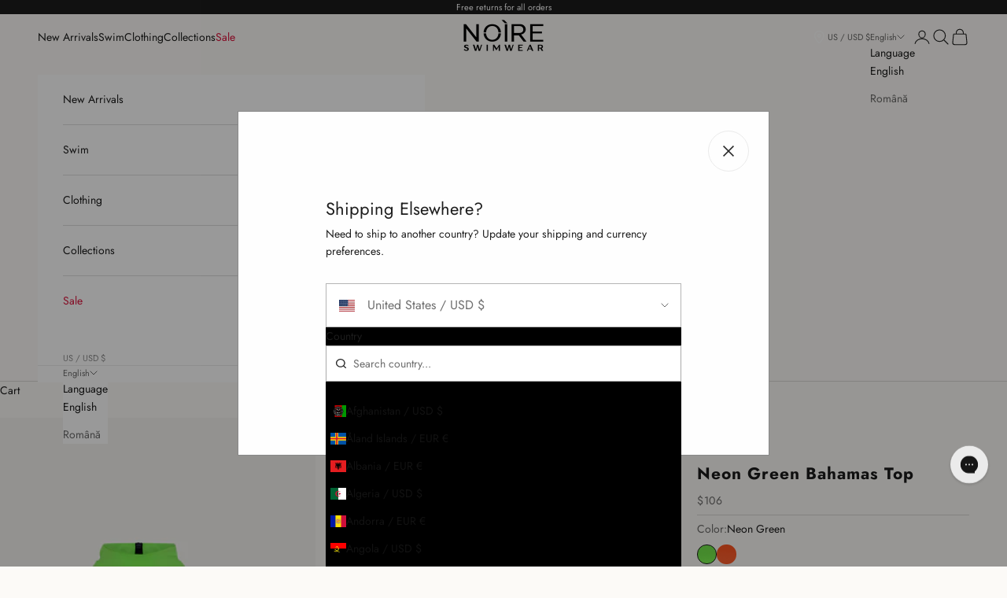

--- FILE ---
content_type: text/html; charset=utf-8
request_url: https://noire-swimwear.com/products/neon-green-bahamas-top
body_size: 61903
content:
<!doctype html>
<html class="no-js" lang="en" dir="ltr">
  <head>
    <meta charset="utf-8">
    <meta
      name="viewport"
      content="width=device-width, height=device-height, minimum-scale=1.0, maximum-scale=5.0"
    >

    <title>
      Neon Green Bahamas Top
    </title>

    <!-- Slick carousel (styles) -->
    <link rel="stylesheet" type="text/css" href="https://cdnjs.cloudflare.com/ajax/libs/slick-carousel/1.9.0/slick.css">
    <link rel="stylesheet" type="text/css" href="https://cdnjs.cloudflare.com/ajax/libs/slick-carousel/1.9.0/slick-theme.css"><meta name="description" content="This Neon Green Bahamas Top is the perfect addition to your summer wardrobe. The vibrant neon green color will make you stand out while the cut-out detail adds a unique touch. The rear zip fastening and halterneck design provide comfort and style. Stay cool and fashionable with this top. Details: Premium stretch fabric"><link rel="canonical" href="https://noire-swimwear.com/products/neon-green-bahamas-top">

    <!-- jQuery -->
    <script async crossorigin fetchpriority="high" src="/cdn/shopifycloud/importmap-polyfill/es-modules-shim.2.4.0.js"></script>
<script src="https://ajax.googleapis.com/ajax/libs/jquery/3.7.1/jquery.min.js"></script><link rel="shortcut icon" href="//noire-swimwear.com/cdn/shop/files/v1-black-logo-noire-circle-180.png?v=1756984825&width=96">
      <link rel="apple-touch-icon" href="//noire-swimwear.com/cdn/shop/files/v1-black-logo-noire-circle-180.png?v=1756984825&width=180"><link rel="preconnect" href="https://fonts.shopifycdn.com" crossorigin><link rel="preload" href="//noire-swimwear.com/cdn/fonts/jost/jost_n4.d47a1b6347ce4a4c9f437608011273009d91f2b7.woff2" as="font" type="font/woff2" crossorigin><link rel="preload" href="//noire-swimwear.com/cdn/fonts/jost/jost_n4.d47a1b6347ce4a4c9f437608011273009d91f2b7.woff2" as="font" type="font/woff2" crossorigin><meta property="og:type" content="product">
  <meta property="og:title" content="Neon Green Bahamas Top">
  <meta property="product:price:amount" content="106.00">
  <meta property="product:price:currency" content="USD"><meta property="og:image" content="http://noire-swimwear.com/cdn/shop/files/Neon_Green_Bahamas_Top_0.jpg?v=1734968149&width=2048">
  <meta property="og:image:secure_url" content="https://noire-swimwear.com/cdn/shop/files/Neon_Green_Bahamas_Top_0.jpg?v=1734968149&width=2048">
  <meta property="og:image:width" content="2000">
  <meta property="og:image:height" content="3000"><meta property="og:description" content="This Neon Green Bahamas Top is the perfect addition to your summer wardrobe. The vibrant neon green color will make you stand out while the cut-out detail adds a unique touch. The rear zip fastening and halterneck design provide comfort and style. Stay cool and fashionable with this top. Details: Premium stretch fabric"><meta property="og:url" content="https://noire-swimwear.com/products/neon-green-bahamas-top">
<meta property="og:site_name" content="NOÌRE Swimwear"><meta name="twitter:card" content="summary"><meta name="twitter:title" content="Neon Green Bahamas Top">
  <meta name="twitter:description" content="This Neon Green Bahamas Top is the perfect addition to your summer wardrobe. The vibrant neon green color will make you stand out while the cut-out detail adds a unique touch. The rear zip fastening and halterneck design provide comfort and style. Stay cool and fashionable with this top.
Details:


Premium stretch fabric for durability and comfort


Sporty halterneck design for a secure fit


Rear zip fastening for easy wear


Front cut-out detail for a bold accent


Fully lined for comfort and coverage

"><meta name="twitter:image" content="https://noire-swimwear.com/cdn/shop/files/Neon_Green_Bahamas_Top_0.jpg?crop=center&height=1200&v=1734968149&width=1200">
  <meta name="twitter:image:alt" content="">
  <script type="application/ld+json">
  {
    "@context": "https://schema.org",
    "@type": "Product",
    "productID": 9537704427786,
    "offers": [{
          "@type": "Offer",
          "name": "XS",
          "availability":"https://schema.org/InStock",
          "price": 106.0,
          "priceCurrency": "USD",
          "priceValidUntil": "2026-01-30","sku": "NSW-112-Size-XS","hasMerchantReturnPolicy": {
              "merchantReturnLink": "https:\/\/noire-swimwear.com\/policies\/refund-policy"
            },"url": "https://noire-swimwear.ro/products/neon-green-bahamas-top?variant=49474100166922"
        },
{
          "@type": "Offer",
          "name": "S",
          "availability":"https://schema.org/InStock",
          "price": 106.0,
          "priceCurrency": "USD",
          "priceValidUntil": "2026-01-30","sku": "NSW-112-Size-S","hasMerchantReturnPolicy": {
              "merchantReturnLink": "https:\/\/noire-swimwear.com\/policies\/refund-policy"
            },"url": "https://noire-swimwear.ro/products/neon-green-bahamas-top?variant=49474100199690"
        },
{
          "@type": "Offer",
          "name": "M",
          "availability":"https://schema.org/InStock",
          "price": 106.0,
          "priceCurrency": "USD",
          "priceValidUntil": "2026-01-30","sku": "NSW-112-Size-M","hasMerchantReturnPolicy": {
              "merchantReturnLink": "https:\/\/noire-swimwear.com\/policies\/refund-policy"
            },"url": "https://noire-swimwear.ro/products/neon-green-bahamas-top?variant=49474100232458"
        },
{
          "@type": "Offer",
          "name": "L",
          "availability":"https://schema.org/InStock",
          "price": 106.0,
          "priceCurrency": "USD",
          "priceValidUntil": "2026-01-30","sku": "NSW-112-Size-L","hasMerchantReturnPolicy": {
              "merchantReturnLink": "https:\/\/noire-swimwear.com\/policies\/refund-policy"
            },"url": "https://noire-swimwear.ro/products/neon-green-bahamas-top?variant=49474100265226"
        }
],"brand": {
      "@type": "Brand",
      "name": "Noire Swimwear"
    },
    "name": "Neon Green Bahamas Top",
    "description": "This Neon Green Bahamas Top is the perfect addition to your summer wardrobe. The vibrant neon green color will make you stand out while the cut-out detail adds a unique touch. The rear zip fastening and halterneck design provide comfort and style. Stay cool and fashionable with this top.\nDetails:\n\n\nPremium stretch fabric for durability and comfort\n\n\nSporty halterneck design for a secure fit\n\n\nRear zip fastening for easy wear\n\n\nFront cut-out detail for a bold accent\n\n\nFully lined for comfort and coverage\n\n",
    "category": "Top",
    "url": "https://noire-swimwear.ro/products/neon-green-bahamas-top",
    "sku": "NSW-112-Size-XS","weight": {
      "@type": "QuantitativeValue",
      "unitCode": "kg",
      "value": 0.2
      },"image": {
      "@type": "ImageObject",
      "url": "https://noire-swimwear.com/cdn/shop/files/Neon_Green_Bahamas_Top_0.jpg?v=1734968149&width=1024",
      "image": "https://noire-swimwear.com/cdn/shop/files/Neon_Green_Bahamas_Top_0.jpg?v=1734968149&width=1024",
      "name": "",
      "width": "1024",
      "height": "1024"
    }
  }
  </script>



  <script type="application/ld+json">
  {
    "@context": "https://schema.org",
    "@type": "BreadcrumbList",
  "itemListElement": [{
      "@type": "ListItem",
      "position": 1,
      "name": "Home",
      "item": "https://noire-swimwear.ro"
    },{
          "@type": "ListItem",
          "position": 2,
          "name": "Neon Green Bahamas Top",
          "item": "https://noire-swimwear.ro/products/neon-green-bahamas-top"
        }]
  }
  </script>

<style>/* Typography (heading) */
  @font-face {
  font-family: Jost;
  font-weight: 400;
  font-style: normal;
  font-display: fallback;
  src: url("//noire-swimwear.com/cdn/fonts/jost/jost_n4.d47a1b6347ce4a4c9f437608011273009d91f2b7.woff2") format("woff2"),
       url("//noire-swimwear.com/cdn/fonts/jost/jost_n4.791c46290e672b3f85c3d1c651ef2efa3819eadd.woff") format("woff");
}

@font-face {
  font-family: Jost;
  font-weight: 400;
  font-style: italic;
  font-display: fallback;
  src: url("//noire-swimwear.com/cdn/fonts/jost/jost_i4.b690098389649750ada222b9763d55796c5283a5.woff2") format("woff2"),
       url("//noire-swimwear.com/cdn/fonts/jost/jost_i4.fd766415a47e50b9e391ae7ec04e2ae25e7e28b0.woff") format("woff");
}

/* Typography (body) */
  @font-face {
  font-family: Jost;
  font-weight: 400;
  font-style: normal;
  font-display: fallback;
  src: url("//noire-swimwear.com/cdn/fonts/jost/jost_n4.d47a1b6347ce4a4c9f437608011273009d91f2b7.woff2") format("woff2"),
       url("//noire-swimwear.com/cdn/fonts/jost/jost_n4.791c46290e672b3f85c3d1c651ef2efa3819eadd.woff") format("woff");
}

@font-face {
  font-family: Jost;
  font-weight: 400;
  font-style: italic;
  font-display: fallback;
  src: url("//noire-swimwear.com/cdn/fonts/jost/jost_i4.b690098389649750ada222b9763d55796c5283a5.woff2") format("woff2"),
       url("//noire-swimwear.com/cdn/fonts/jost/jost_i4.fd766415a47e50b9e391ae7ec04e2ae25e7e28b0.woff") format("woff");
}

@font-face {
  font-family: Jost;
  font-weight: 700;
  font-style: normal;
  font-display: fallback;
  src: url("//noire-swimwear.com/cdn/fonts/jost/jost_n7.921dc18c13fa0b0c94c5e2517ffe06139c3615a3.woff2") format("woff2"),
       url("//noire-swimwear.com/cdn/fonts/jost/jost_n7.cbfc16c98c1e195f46c536e775e4e959c5f2f22b.woff") format("woff");
}

@font-face {
  font-family: Jost;
  font-weight: 700;
  font-style: italic;
  font-display: fallback;
  src: url("//noire-swimwear.com/cdn/fonts/jost/jost_i7.d8201b854e41e19d7ed9b1a31fe4fe71deea6d3f.woff2") format("woff2"),
       url("//noire-swimwear.com/cdn/fonts/jost/jost_i7.eae515c34e26b6c853efddc3fc0c552e0de63757.woff") format("woff");
}

:root {
    /* Container */
    --container-max-width: 100%;
    --container-xxs-max-width: 27.5rem; /* 440px */
    --container-xs-max-width: 42.5rem; /* 680px */
    --container-sm-max-width: 61.25rem; /* 980px */
    --container-md-max-width: 71.875rem; /* 1150px */
    --container-lg-max-width: 78.75rem; /* 1260px */
    --container-xl-max-width: 85rem; /* 1360px */
    --container-gutter: 1.25rem;

    --section-vertical-spacing: 2.5rem;
    --section-vertical-spacing-tight:2.5rem;

    --section-stack-gap:2.25rem;
    --section-stack-gap-tight:2.25rem;

    /* Form settings */
    --form-gap: 1.25rem; /* Gap between fieldset and submit button */
    --fieldset-gap: 1rem; /* Gap between each form input within a fieldset */
    --form-control-gap: 0.625rem; /* Gap between input and label (ignored for floating label) */
    --checkbox-control-gap: 0.75rem; /* Horizontal gap between checkbox and its associated label */
    --input-padding-block: 0.65rem; /* Vertical padding for input, textarea and native select */
    --input-padding-inline: 0.8rem; /* Horizontal padding for input, textarea and native select */
    --checkbox-size: 0.875rem; /* Size (width and height) for checkbox */

    /* Other sizes */
    --sticky-area-height: calc(var(--announcement-bar-is-sticky, 0) * var(--announcement-bar-height, 0px) + var(--header-is-sticky, 0) * var(--header-is-visible, 1) * var(--header-height, 0px));

    /* RTL support */
    --transform-logical-flip: 1;
    --transform-origin-start: left;
    --transform-origin-end: right;

    /**
     * ---------------------------------------------------------------------
     * TYPOGRAPHY
     * ---------------------------------------------------------------------
     */

    /* Font properties */
    --heading-font-family: Jost, sans-serif;
    --heading-font-weight: 400;
    --heading-font-style: normal;
    --heading-text-transform: normal;
    --heading-letter-spacing: 0.18em;
    --text-font-family: Jost, sans-serif;
    --text-font-weight: 400;
    --text-font-style: normal;
    --text-letter-spacing: 0.0em;
    --button-font: var(--text-font-style) var(--text-font-weight) var(--text-sm) / 1.65 var(--text-font-family);
    --button-text-transform: uppercase;
    --button-letter-spacing: 0.18em;

    /* Font sizes */--text-heading-size-factor: 1;
    --text-h1: max(0.6875rem, clamp(1.375rem, 1.146341463414634rem + 0.975609756097561vw, 2rem) * var(--text-heading-size-factor));
    --text-h2: max(0.6875rem, clamp(1.25rem, 1.0670731707317074rem + 0.7804878048780488vw, 1.75rem) * var(--text-heading-size-factor));
    --text-h3: max(0.6875rem, clamp(1.125rem, 1.0335365853658536rem + 0.3902439024390244vw, 1.375rem) * var(--text-heading-size-factor));
    --text-h4: max(0.6875rem, clamp(1rem, 0.9542682926829268rem + 0.1951219512195122vw, 1.125rem) * var(--text-heading-size-factor));
    --text-h5: calc(0.875rem * var(--text-heading-size-factor));
    --text-h6: calc(0.75rem * var(--text-heading-size-factor));

    --text-xs: 0.75rem;
    --text-sm: 0.8125rem;
    --text-base: 0.875rem;
    --text-lg: 1.0rem;
    --text-xl: 1.125rem;

    /* Rounded variables (used for border radius) */
    --rounded-full: 9999px;
    --button-border-radius: 0.0rem;
    --input-border-radius: 0.0rem;

    /* Box shadow */
    --shadow-sm: 0 2px 8px rgb(0 0 0 / 0.05);
    --shadow: 0 5px 15px rgb(0 0 0 / 0.05);
    --shadow-md: 0 5px 30px rgb(0 0 0 / 0.05);
    --shadow-block: px px px rgb(var(--text-primary) / 0.0);

    /**
     * ---------------------------------------------------------------------
     * OTHER
     * ---------------------------------------------------------------------
     */

    --checkmark-svg-url: url(//noire-swimwear.com/cdn/shop/t/70/assets/checkmark.svg?v=77552481021870063511765802915);
    --cursor-zoom-in-svg-url: url(//noire-swimwear.com/cdn/shop/t/70/assets/cursor-zoom-in.svg?v=165274803607234829081765802915);
  }

  [dir="rtl"]:root {
    /* RTL support */
    --transform-logical-flip: -1;
    --transform-origin-start: right;
    --transform-origin-end: left;
  }

  @media screen and (min-width: 700px) {
    :root {
      /* Typography (font size) */
      --text-xs: 0.75rem;
      --text-sm: 0.8125rem;
      --text-base: 0.875rem;
      --text-lg: 1.0rem;
      --text-xl: 1.25rem;

      /* Spacing settings */
      --container-gutter: 2rem;
    }
  }

  @media screen and (min-width: 1000px) {
    :root {
      /* Spacing settings */
      --container-gutter: 3rem;

      --section-vertical-spacing: 4rem;
      --section-vertical-spacing-tight: 4rem;

      --section-stack-gap:3rem;
      --section-stack-gap-tight:3rem;
    }
  }:root {/* Overlay used for modal */
    --page-overlay: 0 0 0 / 0.4;

    /* We use the first scheme background as default */
    --page-background: ;

    /* Product colors */
    --on-sale-text: 227 44 43;
    --on-sale-badge-background: 227 44 43;
    --on-sale-badge-text: 255 255 255;
    --sold-out-badge-background: 239 239 239;
    --sold-out-badge-text: 0 0 0 / 0.65;
    --custom-badge-background: 28 28 28;
    --custom-badge-text: 255 255 255;
    --star-color: 28 28 28;

    /* Status colors */
    --success-background: 212 227 203;
    --success-text: 48 122 7;
    --warning-background: 253 241 224;
    --warning-text: 237 138 0;
    --error-background: 243 204 204;
    --error-text: 203 43 43;
  }.color-scheme--scheme-1 {
      /* Color settings */--accent: 28 28 28;
      --text-color: 28 28 28;
      --background: 239 239 239 / 1.0;
      --background-without-opacity: 239 239 239;
      --background-gradient: ;--border-color: 207 207 207;/* Button colors */
      --button-background: 28 28 28;
      --button-text-color: 255 255 255;

      /* Circled buttons */
      --circle-button-background: 255 255 255;
      --circle-button-text-color: 28 28 28;
    }.shopify-section:has(.section-spacing.color-scheme--bg-609ecfcfee2f667ac6c12366fc6ece56) + .shopify-section:has(.section-spacing.color-scheme--bg-609ecfcfee2f667ac6c12366fc6ece56:not(.bordered-section)) .section-spacing {
      padding-block-start: 0;
    }.color-scheme--scheme-2 {
      /* Color settings */--accent: 28 28 28;
      --text-color: 28 28 28;
      --background: 255 255 255 / 1.0;
      --background-without-opacity: 255 255 255;
      --background-gradient: ;--border-color: 221 221 221;/* Button colors */
      --button-background: 28 28 28;
      --button-text-color: 255 255 255;

      /* Circled buttons */
      --circle-button-background: 255 255 255;
      --circle-button-text-color: 28 28 28;
    }.shopify-section:has(.section-spacing.color-scheme--bg-54922f2e920ba8346f6dc0fba343d673) + .shopify-section:has(.section-spacing.color-scheme--bg-54922f2e920ba8346f6dc0fba343d673:not(.bordered-section)) .section-spacing {
      padding-block-start: 0;
    }.color-scheme--scheme-3 {
      /* Color settings */--accent: 255 255 255;
      --text-color: 255 255 255;
      --background: 28 28 28 / 1.0;
      --background-without-opacity: 28 28 28;
      --background-gradient: ;--border-color: 62 62 62;/* Button colors */
      --button-background: 255 255 255;
      --button-text-color: 28 28 28;

      /* Circled buttons */
      --circle-button-background: 255 255 255;
      --circle-button-text-color: 28 28 28;
    }.shopify-section:has(.section-spacing.color-scheme--bg-c1f8cb21047e4797e94d0969dc5d1e44) + .shopify-section:has(.section-spacing.color-scheme--bg-c1f8cb21047e4797e94d0969dc5d1e44:not(.bordered-section)) .section-spacing {
      padding-block-start: 0;
    }.color-scheme--scheme-4 {
      /* Color settings */--accent: 255 255 255;
      --text-color: 255 255 255;
      --background: 0 0 0 / 0.0;
      --background-without-opacity: 0 0 0;
      --background-gradient: ;--border-color: 255 255 255;/* Button colors */
      --button-background: 255 255 255;
      --button-text-color: 28 28 28;

      /* Circled buttons */
      --circle-button-background: 255 255 255;
      --circle-button-text-color: 28 28 28;
    }.shopify-section:has(.section-spacing.color-scheme--bg-3671eee015764974ee0aef1536023e0f) + .shopify-section:has(.section-spacing.color-scheme--bg-3671eee015764974ee0aef1536023e0f:not(.bordered-section)) .section-spacing {
      padding-block-start: 0;
    }.color-scheme--scheme-05b4fca3-e35c-4969-906d-055b90c9e504 {
      /* Color settings */--accent: 28 28 28;
      --text-color: 28 28 28;
      --background: 252 250 247 / 1.0;
      --background-without-opacity: 252 250 247;
      --background-gradient: ;--border-color: 218 217 214;/* Button colors */
      --button-background: 28 28 28;
      --button-text-color: 255 255 255;

      /* Circled buttons */
      --circle-button-background: 252 250 247;
      --circle-button-text-color: 28 28 28;
    }.shopify-section:has(.section-spacing.color-scheme--bg-4a4abab59cf03240faa6fc7dd7156774) + .shopify-section:has(.section-spacing.color-scheme--bg-4a4abab59cf03240faa6fc7dd7156774:not(.bordered-section)) .section-spacing {
      padding-block-start: 0;
    }.color-scheme--scheme-e1db6470-3109-45ac-873a-69e694ca804d {
      /* Color settings */--accent: 0 0 0;
      --text-color: 0 0 0;
      --background: 222 211 198 / 1.0;
      --background-without-opacity: 222 211 198;
      --background-gradient: ;--border-color: 189 179 168;/* Button colors */
      --button-background: 0 0 0;
      --button-text-color: 255 255 255;

      /* Circled buttons */
      --circle-button-background: 0 0 0;
      --circle-button-text-color: 255 255 255;
    }.shopify-section:has(.section-spacing.color-scheme--bg-04c8344c60523b46e7e9535c2a8af117) + .shopify-section:has(.section-spacing.color-scheme--bg-04c8344c60523b46e7e9535c2a8af117:not(.bordered-section)) .section-spacing {
      padding-block-start: 0;
    }.color-scheme--scheme-688d9a08-bc41-4034-b9eb-40a391787db8 {
      /* Color settings */--accent: 28 28 28;
      --text-color: 28 28 28;
      --background: 252 250 247 / 1.0;
      --background-without-opacity: 252 250 247;
      --background-gradient: ;--border-color: 218 217 214;/* Button colors */
      --button-background: 28 28 28;
      --button-text-color: 255 255 255;

      /* Circled buttons */
      --circle-button-background: 255 255 255;
      --circle-button-text-color: 28 28 28;
    }.shopify-section:has(.section-spacing.color-scheme--bg-4a4abab59cf03240faa6fc7dd7156774) + .shopify-section:has(.section-spacing.color-scheme--bg-4a4abab59cf03240faa6fc7dd7156774:not(.bordered-section)) .section-spacing {
      padding-block-start: 0;
    }.color-scheme--dialog {
      /* Color settings */--accent: 28 28 28;
      --text-color: 28 28 28;
      --background: 255 255 255 / 1.0;
      --background-without-opacity: 255 255 255;
      --background-gradient: ;--border-color: 221 221 221;/* Button colors */
      --button-background: 28 28 28;
      --button-text-color: 255 255 255;

      /* Circled buttons */
      --circle-button-background: 255 255 255;
      --circle-button-text-color: 28 28 28;
    }
</style><script>
  document.documentElement.classList.replace('no-js', 'js');

  // This allows to expose several variables to the global scope, to be used in scripts
  window.themeVariables = {
    settings: {
      showPageTransition: false,
      pageType: "product",
      moneyFormat: "${{amount}}",
      moneyWithCurrencyFormat: "${{amount}} USD",
      currencyCodeEnabled: false,
      cartType: "drawer",
      staggerMenuApparition: true
    },

    strings: {
      addToCartButton: "Add to cart",
      soldOutButton: "Sold out",
      preOrderButton: "Pre-order",
      unavailableButton: "Unavailable",
      addedToCart: "Added to your cart!",
      closeGallery: "Close gallery",
      zoomGallery: "Zoom picture",
      errorGallery: "Image cannot be loaded",
      soldOutBadge: "Sold out",
      discountBadge: "Save @@",
      sku: "SKU:",
      shippingEstimatorNoResults: "Sorry, we do not ship to your address.",
      shippingEstimatorOneResult: "There is one shipping rate for your address:",
      shippingEstimatorMultipleResults: "There are several shipping rates for your address:",
      shippingEstimatorError: "One or more error occurred while retrieving shipping rates:",
      next: "Next",
      previous: "Previous"
    },

    mediaQueries: {
      'sm': 'screen and (min-width: 700px)',
      'md': 'screen and (min-width: 1000px)',
      'lg': 'screen and (min-width: 1150px)',
      'xl': 'screen and (min-width: 1400px)',
      '2xl': 'screen and (min-width: 1600px)',
      'sm-max': 'screen and (max-width: 699px)',
      'md-max': 'screen and (max-width: 999px)',
      'lg-max': 'screen and (max-width: 1149px)',
      'xl-max': 'screen and (max-width: 1399px)',
      '2xl-max': 'screen and (max-width: 1599px)',
      'motion-safe': '(prefers-reduced-motion: no-preference)',
      'motion-reduce': '(prefers-reduced-motion: reduce)',
      'supports-hover': 'screen and (pointer: fine)',
      'supports-touch': 'screen and (hover: none)'
    }
  };</script><script>
      if (!(HTMLScriptElement.supports && HTMLScriptElement.supports('importmap'))) {
        const s = document.createElement('script');
        s.async = true;
        s.src = "//noire-swimwear.com/cdn/shop/t/70/assets/es-module-shims.min.js?v=163628956881225179081765802867";
        document.head.appendChild(s);
      }
    </script>

    <script type="importmap">
      {
        "imports": {
          "vendor": "//noire-swimwear.com/cdn/shop/t/70/assets/vendor.min.js?v=55120211853256353121765802876",
          "theme": "//noire-swimwear.com/cdn/shop/t/70/assets/theme.js?v=103745285415812241201765802875",
          "photoswipe": "//noire-swimwear.com/cdn/shop/t/70/assets/photoswipe.min.js?v=20290624223189769891765802871"
        }
      }
    </script>

    <script type="module" src="//noire-swimwear.com/cdn/shop/t/70/assets/vendor.min.js?v=55120211853256353121765802876"></script>
    <script type="module" src="//noire-swimwear.com/cdn/shop/t/70/assets/theme.js?v=103745285415812241201765802875"></script>
    <script src="https://cdnjs.cloudflare.com/ajax/libs/jquery-cookie/1.4.1/jquery.cookie.min.js"></script>

    <script>window.performance && window.performance.mark && window.performance.mark('shopify.content_for_header.start');</script><meta name="google-site-verification" content="2IewUDynR4GJO2u5IG3QQVGpe1JJS7xUgYVmegRMoK0">
<meta id="shopify-digital-wallet" name="shopify-digital-wallet" content="/75582734602/digital_wallets/dialog">
<meta name="shopify-checkout-api-token" content="e928ab45793287b13bc716a355face5d">
<meta id="in-context-paypal-metadata" data-shop-id="75582734602" data-venmo-supported="false" data-environment="production" data-locale="en_US" data-paypal-v4="true" data-currency="USD">
<link rel="alternate" hreflang="x-default" href="https://noire-swimwear.ro/products/sutien-plaja-bahamas-verde-neon">
<link rel="alternate" hreflang="ro" href="https://noire-swimwear.ro/products/sutien-plaja-bahamas-verde-neon">
<link rel="alternate" hreflang="en" href="https://noire-swimwear.ro/en/products/neon-green-bahamas-top">
<link rel="alternate" hreflang="en-AT" href="https://noire-swimwear.eu/products/neon-green-bahamas-top">
<link rel="alternate" hreflang="ro-AT" href="https://noire-swimwear.eu/ro/products/sutien-plaja-bahamas-verde-neon">
<link rel="alternate" hreflang="en-BE" href="https://noire-swimwear.eu/products/neon-green-bahamas-top">
<link rel="alternate" hreflang="ro-BE" href="https://noire-swimwear.eu/ro/products/sutien-plaja-bahamas-verde-neon">
<link rel="alternate" hreflang="en-CH" href="https://noire-swimwear.eu/products/neon-green-bahamas-top">
<link rel="alternate" hreflang="ro-CH" href="https://noire-swimwear.eu/ro/products/sutien-plaja-bahamas-verde-neon">
<link rel="alternate" hreflang="en-CZ" href="https://noire-swimwear.eu/products/neon-green-bahamas-top">
<link rel="alternate" hreflang="ro-CZ" href="https://noire-swimwear.eu/ro/products/sutien-plaja-bahamas-verde-neon">
<link rel="alternate" hreflang="en-DE" href="https://noire-swimwear.eu/products/neon-green-bahamas-top">
<link rel="alternate" hreflang="ro-DE" href="https://noire-swimwear.eu/ro/products/sutien-plaja-bahamas-verde-neon">
<link rel="alternate" hreflang="en-DK" href="https://noire-swimwear.eu/products/neon-green-bahamas-top">
<link rel="alternate" hreflang="ro-DK" href="https://noire-swimwear.eu/ro/products/sutien-plaja-bahamas-verde-neon">
<link rel="alternate" hreflang="en-ES" href="https://noire-swimwear.eu/products/neon-green-bahamas-top">
<link rel="alternate" hreflang="ro-ES" href="https://noire-swimwear.eu/ro/products/sutien-plaja-bahamas-verde-neon">
<link rel="alternate" hreflang="en-FI" href="https://noire-swimwear.eu/products/neon-green-bahamas-top">
<link rel="alternate" hreflang="ro-FI" href="https://noire-swimwear.eu/ro/products/sutien-plaja-bahamas-verde-neon">
<link rel="alternate" hreflang="en-FR" href="https://noire-swimwear.eu/products/neon-green-bahamas-top">
<link rel="alternate" hreflang="ro-FR" href="https://noire-swimwear.eu/ro/products/sutien-plaja-bahamas-verde-neon">
<link rel="alternate" hreflang="en-GB" href="https://noire-swimwear.eu/products/neon-green-bahamas-top">
<link rel="alternate" hreflang="ro-GB" href="https://noire-swimwear.eu/ro/products/sutien-plaja-bahamas-verde-neon">
<link rel="alternate" hreflang="en-IE" href="https://noire-swimwear.eu/products/neon-green-bahamas-top">
<link rel="alternate" hreflang="ro-IE" href="https://noire-swimwear.eu/ro/products/sutien-plaja-bahamas-verde-neon">
<link rel="alternate" hreflang="en-IT" href="https://noire-swimwear.eu/products/neon-green-bahamas-top">
<link rel="alternate" hreflang="ro-IT" href="https://noire-swimwear.eu/ro/products/sutien-plaja-bahamas-verde-neon">
<link rel="alternate" hreflang="en-NL" href="https://noire-swimwear.eu/products/neon-green-bahamas-top">
<link rel="alternate" hreflang="ro-NL" href="https://noire-swimwear.eu/ro/products/sutien-plaja-bahamas-verde-neon">
<link rel="alternate" hreflang="en-NO" href="https://noire-swimwear.eu/products/neon-green-bahamas-top">
<link rel="alternate" hreflang="ro-NO" href="https://noire-swimwear.eu/ro/products/sutien-plaja-bahamas-verde-neon">
<link rel="alternate" hreflang="en-PL" href="https://noire-swimwear.eu/products/neon-green-bahamas-top">
<link rel="alternate" hreflang="ro-PL" href="https://noire-swimwear.eu/ro/products/sutien-plaja-bahamas-verde-neon">
<link rel="alternate" hreflang="en-PT" href="https://noire-swimwear.eu/products/neon-green-bahamas-top">
<link rel="alternate" hreflang="ro-PT" href="https://noire-swimwear.eu/ro/products/sutien-plaja-bahamas-verde-neon">
<link rel="alternate" hreflang="en-SE" href="https://noire-swimwear.eu/products/neon-green-bahamas-top">
<link rel="alternate" hreflang="ro-SE" href="https://noire-swimwear.eu/ro/products/sutien-plaja-bahamas-verde-neon">
<link rel="alternate" hreflang="en-AX" href="https://noire-swimwear.eu/products/neon-green-bahamas-top">
<link rel="alternate" hreflang="ro-AX" href="https://noire-swimwear.eu/ro/products/sutien-plaja-bahamas-verde-neon">
<link rel="alternate" hreflang="en-AL" href="https://noire-swimwear.eu/products/neon-green-bahamas-top">
<link rel="alternate" hreflang="ro-AL" href="https://noire-swimwear.eu/ro/products/sutien-plaja-bahamas-verde-neon">
<link rel="alternate" hreflang="en-AD" href="https://noire-swimwear.eu/products/neon-green-bahamas-top">
<link rel="alternate" hreflang="ro-AD" href="https://noire-swimwear.eu/ro/products/sutien-plaja-bahamas-verde-neon">
<link rel="alternate" hreflang="en-BY" href="https://noire-swimwear.eu/products/neon-green-bahamas-top">
<link rel="alternate" hreflang="ro-BY" href="https://noire-swimwear.eu/ro/products/sutien-plaja-bahamas-verde-neon">
<link rel="alternate" hreflang="en-BA" href="https://noire-swimwear.eu/products/neon-green-bahamas-top">
<link rel="alternate" hreflang="ro-BA" href="https://noire-swimwear.eu/ro/products/sutien-plaja-bahamas-verde-neon">
<link rel="alternate" hreflang="en-BG" href="https://noire-swimwear.eu/products/neon-green-bahamas-top">
<link rel="alternate" hreflang="ro-BG" href="https://noire-swimwear.eu/ro/products/sutien-plaja-bahamas-verde-neon">
<link rel="alternate" hreflang="en-HR" href="https://noire-swimwear.eu/products/neon-green-bahamas-top">
<link rel="alternate" hreflang="ro-HR" href="https://noire-swimwear.eu/ro/products/sutien-plaja-bahamas-verde-neon">
<link rel="alternate" hreflang="en-EE" href="https://noire-swimwear.eu/products/neon-green-bahamas-top">
<link rel="alternate" hreflang="ro-EE" href="https://noire-swimwear.eu/ro/products/sutien-plaja-bahamas-verde-neon">
<link rel="alternate" hreflang="en-FO" href="https://noire-swimwear.eu/products/neon-green-bahamas-top">
<link rel="alternate" hreflang="ro-FO" href="https://noire-swimwear.eu/ro/products/sutien-plaja-bahamas-verde-neon">
<link rel="alternate" hreflang="en-GI" href="https://noire-swimwear.eu/products/neon-green-bahamas-top">
<link rel="alternate" hreflang="ro-GI" href="https://noire-swimwear.eu/ro/products/sutien-plaja-bahamas-verde-neon">
<link rel="alternate" hreflang="en-GR" href="https://noire-swimwear.eu/products/neon-green-bahamas-top">
<link rel="alternate" hreflang="ro-GR" href="https://noire-swimwear.eu/ro/products/sutien-plaja-bahamas-verde-neon">
<link rel="alternate" hreflang="en-GG" href="https://noire-swimwear.eu/products/neon-green-bahamas-top">
<link rel="alternate" hreflang="ro-GG" href="https://noire-swimwear.eu/ro/products/sutien-plaja-bahamas-verde-neon">
<link rel="alternate" hreflang="en-HU" href="https://noire-swimwear.eu/products/neon-green-bahamas-top">
<link rel="alternate" hreflang="ro-HU" href="https://noire-swimwear.eu/ro/products/sutien-plaja-bahamas-verde-neon">
<link rel="alternate" hreflang="en-IS" href="https://noire-swimwear.eu/products/neon-green-bahamas-top">
<link rel="alternate" hreflang="ro-IS" href="https://noire-swimwear.eu/ro/products/sutien-plaja-bahamas-verde-neon">
<link rel="alternate" hreflang="en-IM" href="https://noire-swimwear.eu/products/neon-green-bahamas-top">
<link rel="alternate" hreflang="ro-IM" href="https://noire-swimwear.eu/ro/products/sutien-plaja-bahamas-verde-neon">
<link rel="alternate" hreflang="en-JE" href="https://noire-swimwear.eu/products/neon-green-bahamas-top">
<link rel="alternate" hreflang="ro-JE" href="https://noire-swimwear.eu/ro/products/sutien-plaja-bahamas-verde-neon">
<link rel="alternate" hreflang="en-XK" href="https://noire-swimwear.eu/products/neon-green-bahamas-top">
<link rel="alternate" hreflang="ro-XK" href="https://noire-swimwear.eu/ro/products/sutien-plaja-bahamas-verde-neon">
<link rel="alternate" hreflang="en-LV" href="https://noire-swimwear.eu/products/neon-green-bahamas-top">
<link rel="alternate" hreflang="ro-LV" href="https://noire-swimwear.eu/ro/products/sutien-plaja-bahamas-verde-neon">
<link rel="alternate" hreflang="en-LI" href="https://noire-swimwear.eu/products/neon-green-bahamas-top">
<link rel="alternate" hreflang="ro-LI" href="https://noire-swimwear.eu/ro/products/sutien-plaja-bahamas-verde-neon">
<link rel="alternate" hreflang="en-LT" href="https://noire-swimwear.eu/products/neon-green-bahamas-top">
<link rel="alternate" hreflang="ro-LT" href="https://noire-swimwear.eu/ro/products/sutien-plaja-bahamas-verde-neon">
<link rel="alternate" hreflang="en-LU" href="https://noire-swimwear.eu/products/neon-green-bahamas-top">
<link rel="alternate" hreflang="ro-LU" href="https://noire-swimwear.eu/ro/products/sutien-plaja-bahamas-verde-neon">
<link rel="alternate" hreflang="en-MK" href="https://noire-swimwear.eu/products/neon-green-bahamas-top">
<link rel="alternate" hreflang="ro-MK" href="https://noire-swimwear.eu/ro/products/sutien-plaja-bahamas-verde-neon">
<link rel="alternate" hreflang="en-MT" href="https://noire-swimwear.eu/products/neon-green-bahamas-top">
<link rel="alternate" hreflang="ro-MT" href="https://noire-swimwear.eu/ro/products/sutien-plaja-bahamas-verde-neon">
<link rel="alternate" hreflang="en-MD" href="https://noire-swimwear.eu/products/neon-green-bahamas-top">
<link rel="alternate" hreflang="ro-MD" href="https://noire-swimwear.eu/ro/products/sutien-plaja-bahamas-verde-neon">
<link rel="alternate" hreflang="en-MC" href="https://noire-swimwear.eu/products/neon-green-bahamas-top">
<link rel="alternate" hreflang="ro-MC" href="https://noire-swimwear.eu/ro/products/sutien-plaja-bahamas-verde-neon">
<link rel="alternate" hreflang="en-ME" href="https://noire-swimwear.eu/products/neon-green-bahamas-top">
<link rel="alternate" hreflang="ro-ME" href="https://noire-swimwear.eu/ro/products/sutien-plaja-bahamas-verde-neon">
<link rel="alternate" hreflang="en-RU" href="https://noire-swimwear.eu/products/neon-green-bahamas-top">
<link rel="alternate" hreflang="ro-RU" href="https://noire-swimwear.eu/ro/products/sutien-plaja-bahamas-verde-neon">
<link rel="alternate" hreflang="en-SM" href="https://noire-swimwear.eu/products/neon-green-bahamas-top">
<link rel="alternate" hreflang="ro-SM" href="https://noire-swimwear.eu/ro/products/sutien-plaja-bahamas-verde-neon">
<link rel="alternate" hreflang="en-RS" href="https://noire-swimwear.eu/products/neon-green-bahamas-top">
<link rel="alternate" hreflang="ro-RS" href="https://noire-swimwear.eu/ro/products/sutien-plaja-bahamas-verde-neon">
<link rel="alternate" hreflang="en-SK" href="https://noire-swimwear.eu/products/neon-green-bahamas-top">
<link rel="alternate" hreflang="ro-SK" href="https://noire-swimwear.eu/ro/products/sutien-plaja-bahamas-verde-neon">
<link rel="alternate" hreflang="en-SI" href="https://noire-swimwear.eu/products/neon-green-bahamas-top">
<link rel="alternate" hreflang="ro-SI" href="https://noire-swimwear.eu/ro/products/sutien-plaja-bahamas-verde-neon">
<link rel="alternate" hreflang="en-SJ" href="https://noire-swimwear.eu/products/neon-green-bahamas-top">
<link rel="alternate" hreflang="ro-SJ" href="https://noire-swimwear.eu/ro/products/sutien-plaja-bahamas-verde-neon">
<link rel="alternate" hreflang="en-UA" href="https://noire-swimwear.eu/products/neon-green-bahamas-top">
<link rel="alternate" hreflang="ro-UA" href="https://noire-swimwear.eu/ro/products/sutien-plaja-bahamas-verde-neon">
<link rel="alternate" hreflang="en-VA" href="https://noire-swimwear.eu/products/neon-green-bahamas-top">
<link rel="alternate" hreflang="ro-VA" href="https://noire-swimwear.eu/ro/products/sutien-plaja-bahamas-verde-neon">
<link rel="alternate" hreflang="en-AE" href="https://noire-swimwear.com/products/neon-green-bahamas-top">
<link rel="alternate" hreflang="ro-AE" href="https://noire-swimwear.com/ro/products/sutien-plaja-bahamas-verde-neon">
<link rel="alternate" hreflang="en-AU" href="https://noire-swimwear.com/products/neon-green-bahamas-top">
<link rel="alternate" hreflang="ro-AU" href="https://noire-swimwear.com/ro/products/sutien-plaja-bahamas-verde-neon">
<link rel="alternate" hreflang="en-CA" href="https://noire-swimwear.com/products/neon-green-bahamas-top">
<link rel="alternate" hreflang="ro-CA" href="https://noire-swimwear.com/ro/products/sutien-plaja-bahamas-verde-neon">
<link rel="alternate" hreflang="en-HK" href="https://noire-swimwear.com/products/neon-green-bahamas-top">
<link rel="alternate" hreflang="ro-HK" href="https://noire-swimwear.com/ro/products/sutien-plaja-bahamas-verde-neon">
<link rel="alternate" hreflang="en-IL" href="https://noire-swimwear.com/products/neon-green-bahamas-top">
<link rel="alternate" hreflang="ro-IL" href="https://noire-swimwear.com/ro/products/sutien-plaja-bahamas-verde-neon">
<link rel="alternate" hreflang="en-JP" href="https://noire-swimwear.com/products/neon-green-bahamas-top">
<link rel="alternate" hreflang="ro-JP" href="https://noire-swimwear.com/ro/products/sutien-plaja-bahamas-verde-neon">
<link rel="alternate" hreflang="en-KR" href="https://noire-swimwear.com/products/neon-green-bahamas-top">
<link rel="alternate" hreflang="ro-KR" href="https://noire-swimwear.com/ro/products/sutien-plaja-bahamas-verde-neon">
<link rel="alternate" hreflang="en-MY" href="https://noire-swimwear.com/products/neon-green-bahamas-top">
<link rel="alternate" hreflang="ro-MY" href="https://noire-swimwear.com/ro/products/sutien-plaja-bahamas-verde-neon">
<link rel="alternate" hreflang="en-NZ" href="https://noire-swimwear.com/products/neon-green-bahamas-top">
<link rel="alternate" hreflang="ro-NZ" href="https://noire-swimwear.com/ro/products/sutien-plaja-bahamas-verde-neon">
<link rel="alternate" hreflang="en-SG" href="https://noire-swimwear.com/products/neon-green-bahamas-top">
<link rel="alternate" hreflang="ro-SG" href="https://noire-swimwear.com/ro/products/sutien-plaja-bahamas-verde-neon">
<link rel="alternate" hreflang="en-US" href="https://noire-swimwear.com/products/neon-green-bahamas-top">
<link rel="alternate" hreflang="ro-US" href="https://noire-swimwear.com/ro/products/sutien-plaja-bahamas-verde-neon">
<link rel="alternate" hreflang="en-AF" href="https://noire-swimwear.com/products/neon-green-bahamas-top">
<link rel="alternate" hreflang="ro-AF" href="https://noire-swimwear.com/ro/products/sutien-plaja-bahamas-verde-neon">
<link rel="alternate" hreflang="en-AM" href="https://noire-swimwear.com/products/neon-green-bahamas-top">
<link rel="alternate" hreflang="ro-AM" href="https://noire-swimwear.com/ro/products/sutien-plaja-bahamas-verde-neon">
<link rel="alternate" hreflang="en-AZ" href="https://noire-swimwear.com/products/neon-green-bahamas-top">
<link rel="alternate" hreflang="ro-AZ" href="https://noire-swimwear.com/ro/products/sutien-plaja-bahamas-verde-neon">
<link rel="alternate" hreflang="en-BH" href="https://noire-swimwear.com/products/neon-green-bahamas-top">
<link rel="alternate" hreflang="ro-BH" href="https://noire-swimwear.com/ro/products/sutien-plaja-bahamas-verde-neon">
<link rel="alternate" hreflang="en-BD" href="https://noire-swimwear.com/products/neon-green-bahamas-top">
<link rel="alternate" hreflang="ro-BD" href="https://noire-swimwear.com/ro/products/sutien-plaja-bahamas-verde-neon">
<link rel="alternate" hreflang="en-BT" href="https://noire-swimwear.com/products/neon-green-bahamas-top">
<link rel="alternate" hreflang="ro-BT" href="https://noire-swimwear.com/ro/products/sutien-plaja-bahamas-verde-neon">
<link rel="alternate" hreflang="en-BN" href="https://noire-swimwear.com/products/neon-green-bahamas-top">
<link rel="alternate" hreflang="ro-BN" href="https://noire-swimwear.com/ro/products/sutien-plaja-bahamas-verde-neon">
<link rel="alternate" hreflang="en-KH" href="https://noire-swimwear.com/products/neon-green-bahamas-top">
<link rel="alternate" hreflang="ro-KH" href="https://noire-swimwear.com/ro/products/sutien-plaja-bahamas-verde-neon">
<link rel="alternate" hreflang="en-CN" href="https://noire-swimwear.com/products/neon-green-bahamas-top">
<link rel="alternate" hreflang="ro-CN" href="https://noire-swimwear.com/ro/products/sutien-plaja-bahamas-verde-neon">
<link rel="alternate" hreflang="en-CY" href="https://noire-swimwear.com/products/neon-green-bahamas-top">
<link rel="alternate" hreflang="ro-CY" href="https://noire-swimwear.com/ro/products/sutien-plaja-bahamas-verde-neon">
<link rel="alternate" hreflang="en-GE" href="https://noire-swimwear.com/products/neon-green-bahamas-top">
<link rel="alternate" hreflang="ro-GE" href="https://noire-swimwear.com/ro/products/sutien-plaja-bahamas-verde-neon">
<link rel="alternate" hreflang="en-IN" href="https://noire-swimwear.com/products/neon-green-bahamas-top">
<link rel="alternate" hreflang="ro-IN" href="https://noire-swimwear.com/ro/products/sutien-plaja-bahamas-verde-neon">
<link rel="alternate" hreflang="en-ID" href="https://noire-swimwear.com/products/neon-green-bahamas-top">
<link rel="alternate" hreflang="ro-ID" href="https://noire-swimwear.com/ro/products/sutien-plaja-bahamas-verde-neon">
<link rel="alternate" hreflang="en-JO" href="https://noire-swimwear.com/products/neon-green-bahamas-top">
<link rel="alternate" hreflang="ro-JO" href="https://noire-swimwear.com/ro/products/sutien-plaja-bahamas-verde-neon">
<link rel="alternate" hreflang="en-KZ" href="https://noire-swimwear.com/products/neon-green-bahamas-top">
<link rel="alternate" hreflang="ro-KZ" href="https://noire-swimwear.com/ro/products/sutien-plaja-bahamas-verde-neon">
<link rel="alternate" hreflang="en-KW" href="https://noire-swimwear.com/products/neon-green-bahamas-top">
<link rel="alternate" hreflang="ro-KW" href="https://noire-swimwear.com/ro/products/sutien-plaja-bahamas-verde-neon">
<link rel="alternate" hreflang="en-KG" href="https://noire-swimwear.com/products/neon-green-bahamas-top">
<link rel="alternate" hreflang="ro-KG" href="https://noire-swimwear.com/ro/products/sutien-plaja-bahamas-verde-neon">
<link rel="alternate" hreflang="en-LA" href="https://noire-swimwear.com/products/neon-green-bahamas-top">
<link rel="alternate" hreflang="ro-LA" href="https://noire-swimwear.com/ro/products/sutien-plaja-bahamas-verde-neon">
<link rel="alternate" hreflang="en-LB" href="https://noire-swimwear.com/products/neon-green-bahamas-top">
<link rel="alternate" hreflang="ro-LB" href="https://noire-swimwear.com/ro/products/sutien-plaja-bahamas-verde-neon">
<link rel="alternate" hreflang="en-MO" href="https://noire-swimwear.com/products/neon-green-bahamas-top">
<link rel="alternate" hreflang="ro-MO" href="https://noire-swimwear.com/ro/products/sutien-plaja-bahamas-verde-neon">
<link rel="alternate" hreflang="en-MV" href="https://noire-swimwear.com/products/neon-green-bahamas-top">
<link rel="alternate" hreflang="ro-MV" href="https://noire-swimwear.com/ro/products/sutien-plaja-bahamas-verde-neon">
<link rel="alternate" hreflang="en-MN" href="https://noire-swimwear.com/products/neon-green-bahamas-top">
<link rel="alternate" hreflang="ro-MN" href="https://noire-swimwear.com/ro/products/sutien-plaja-bahamas-verde-neon">
<link rel="alternate" hreflang="en-MM" href="https://noire-swimwear.com/products/neon-green-bahamas-top">
<link rel="alternate" hreflang="ro-MM" href="https://noire-swimwear.com/ro/products/sutien-plaja-bahamas-verde-neon">
<link rel="alternate" hreflang="en-NP" href="https://noire-swimwear.com/products/neon-green-bahamas-top">
<link rel="alternate" hreflang="ro-NP" href="https://noire-swimwear.com/ro/products/sutien-plaja-bahamas-verde-neon">
<link rel="alternate" hreflang="en-OM" href="https://noire-swimwear.com/products/neon-green-bahamas-top">
<link rel="alternate" hreflang="ro-OM" href="https://noire-swimwear.com/ro/products/sutien-plaja-bahamas-verde-neon">
<link rel="alternate" hreflang="en-PK" href="https://noire-swimwear.com/products/neon-green-bahamas-top">
<link rel="alternate" hreflang="ro-PK" href="https://noire-swimwear.com/ro/products/sutien-plaja-bahamas-verde-neon">
<link rel="alternate" hreflang="en-PS" href="https://noire-swimwear.com/products/neon-green-bahamas-top">
<link rel="alternate" hreflang="ro-PS" href="https://noire-swimwear.com/ro/products/sutien-plaja-bahamas-verde-neon">
<link rel="alternate" hreflang="en-PH" href="https://noire-swimwear.com/products/neon-green-bahamas-top">
<link rel="alternate" hreflang="ro-PH" href="https://noire-swimwear.com/ro/products/sutien-plaja-bahamas-verde-neon">
<link rel="alternate" hreflang="en-QA" href="https://noire-swimwear.com/products/neon-green-bahamas-top">
<link rel="alternate" hreflang="ro-QA" href="https://noire-swimwear.com/ro/products/sutien-plaja-bahamas-verde-neon">
<link rel="alternate" hreflang="en-SA" href="https://noire-swimwear.com/products/neon-green-bahamas-top">
<link rel="alternate" hreflang="ro-SA" href="https://noire-swimwear.com/ro/products/sutien-plaja-bahamas-verde-neon">
<link rel="alternate" hreflang="en-LK" href="https://noire-swimwear.com/products/neon-green-bahamas-top">
<link rel="alternate" hreflang="ro-LK" href="https://noire-swimwear.com/ro/products/sutien-plaja-bahamas-verde-neon">
<link rel="alternate" hreflang="en-TW" href="https://noire-swimwear.com/products/neon-green-bahamas-top">
<link rel="alternate" hreflang="ro-TW" href="https://noire-swimwear.com/ro/products/sutien-plaja-bahamas-verde-neon">
<link rel="alternate" hreflang="en-TJ" href="https://noire-swimwear.com/products/neon-green-bahamas-top">
<link rel="alternate" hreflang="ro-TJ" href="https://noire-swimwear.com/ro/products/sutien-plaja-bahamas-verde-neon">
<link rel="alternate" hreflang="en-TH" href="https://noire-swimwear.com/products/neon-green-bahamas-top">
<link rel="alternate" hreflang="ro-TH" href="https://noire-swimwear.com/ro/products/sutien-plaja-bahamas-verde-neon">
<link rel="alternate" hreflang="en-TL" href="https://noire-swimwear.com/products/neon-green-bahamas-top">
<link rel="alternate" hreflang="ro-TL" href="https://noire-swimwear.com/ro/products/sutien-plaja-bahamas-verde-neon">
<link rel="alternate" hreflang="en-TR" href="https://noire-swimwear.com/products/neon-green-bahamas-top">
<link rel="alternate" hreflang="ro-TR" href="https://noire-swimwear.com/ro/products/sutien-plaja-bahamas-verde-neon">
<link rel="alternate" hreflang="en-TM" href="https://noire-swimwear.com/products/neon-green-bahamas-top">
<link rel="alternate" hreflang="ro-TM" href="https://noire-swimwear.com/ro/products/sutien-plaja-bahamas-verde-neon">
<link rel="alternate" hreflang="en-UZ" href="https://noire-swimwear.com/products/neon-green-bahamas-top">
<link rel="alternate" hreflang="ro-UZ" href="https://noire-swimwear.com/ro/products/sutien-plaja-bahamas-verde-neon">
<link rel="alternate" hreflang="en-VN" href="https://noire-swimwear.com/products/neon-green-bahamas-top">
<link rel="alternate" hreflang="ro-VN" href="https://noire-swimwear.com/ro/products/sutien-plaja-bahamas-verde-neon">
<link rel="alternate" hreflang="en-DZ" href="https://noire-swimwear.com/products/neon-green-bahamas-top">
<link rel="alternate" hreflang="ro-DZ" href="https://noire-swimwear.com/ro/products/sutien-plaja-bahamas-verde-neon">
<link rel="alternate" hreflang="en-AO" href="https://noire-swimwear.com/products/neon-green-bahamas-top">
<link rel="alternate" hreflang="ro-AO" href="https://noire-swimwear.com/ro/products/sutien-plaja-bahamas-verde-neon">
<link rel="alternate" hreflang="en-AC" href="https://noire-swimwear.com/products/neon-green-bahamas-top">
<link rel="alternate" hreflang="ro-AC" href="https://noire-swimwear.com/ro/products/sutien-plaja-bahamas-verde-neon">
<link rel="alternate" hreflang="en-BJ" href="https://noire-swimwear.com/products/neon-green-bahamas-top">
<link rel="alternate" hreflang="ro-BJ" href="https://noire-swimwear.com/ro/products/sutien-plaja-bahamas-verde-neon">
<link rel="alternate" hreflang="en-BW" href="https://noire-swimwear.com/products/neon-green-bahamas-top">
<link rel="alternate" hreflang="ro-BW" href="https://noire-swimwear.com/ro/products/sutien-plaja-bahamas-verde-neon">
<link rel="alternate" hreflang="en-IO" href="https://noire-swimwear.com/products/neon-green-bahamas-top">
<link rel="alternate" hreflang="ro-IO" href="https://noire-swimwear.com/ro/products/sutien-plaja-bahamas-verde-neon">
<link rel="alternate" hreflang="en-BF" href="https://noire-swimwear.com/products/neon-green-bahamas-top">
<link rel="alternate" hreflang="ro-BF" href="https://noire-swimwear.com/ro/products/sutien-plaja-bahamas-verde-neon">
<link rel="alternate" hreflang="en-BI" href="https://noire-swimwear.com/products/neon-green-bahamas-top">
<link rel="alternate" hreflang="ro-BI" href="https://noire-swimwear.com/ro/products/sutien-plaja-bahamas-verde-neon">
<link rel="alternate" hreflang="en-CM" href="https://noire-swimwear.com/products/neon-green-bahamas-top">
<link rel="alternate" hreflang="ro-CM" href="https://noire-swimwear.com/ro/products/sutien-plaja-bahamas-verde-neon">
<link rel="alternate" hreflang="en-CV" href="https://noire-swimwear.com/products/neon-green-bahamas-top">
<link rel="alternate" hreflang="ro-CV" href="https://noire-swimwear.com/ro/products/sutien-plaja-bahamas-verde-neon">
<link rel="alternate" hreflang="en-TD" href="https://noire-swimwear.com/products/neon-green-bahamas-top">
<link rel="alternate" hreflang="ro-TD" href="https://noire-swimwear.com/ro/products/sutien-plaja-bahamas-verde-neon">
<link rel="alternate" hreflang="en-KM" href="https://noire-swimwear.com/products/neon-green-bahamas-top">
<link rel="alternate" hreflang="ro-KM" href="https://noire-swimwear.com/ro/products/sutien-plaja-bahamas-verde-neon">
<link rel="alternate" hreflang="en-CI" href="https://noire-swimwear.com/products/neon-green-bahamas-top">
<link rel="alternate" hreflang="ro-CI" href="https://noire-swimwear.com/ro/products/sutien-plaja-bahamas-verde-neon">
<link rel="alternate" hreflang="en-DJ" href="https://noire-swimwear.com/products/neon-green-bahamas-top">
<link rel="alternate" hreflang="ro-DJ" href="https://noire-swimwear.com/ro/products/sutien-plaja-bahamas-verde-neon">
<link rel="alternate" hreflang="en-EG" href="https://noire-swimwear.com/products/neon-green-bahamas-top">
<link rel="alternate" hreflang="ro-EG" href="https://noire-swimwear.com/ro/products/sutien-plaja-bahamas-verde-neon">
<link rel="alternate" hreflang="en-GQ" href="https://noire-swimwear.com/products/neon-green-bahamas-top">
<link rel="alternate" hreflang="ro-GQ" href="https://noire-swimwear.com/ro/products/sutien-plaja-bahamas-verde-neon">
<link rel="alternate" hreflang="en-SZ" href="https://noire-swimwear.com/products/neon-green-bahamas-top">
<link rel="alternate" hreflang="ro-SZ" href="https://noire-swimwear.com/ro/products/sutien-plaja-bahamas-verde-neon">
<link rel="alternate" hreflang="en-ET" href="https://noire-swimwear.com/products/neon-green-bahamas-top">
<link rel="alternate" hreflang="ro-ET" href="https://noire-swimwear.com/ro/products/sutien-plaja-bahamas-verde-neon">
<link rel="alternate" hreflang="en-TF" href="https://noire-swimwear.com/products/neon-green-bahamas-top">
<link rel="alternate" hreflang="ro-TF" href="https://noire-swimwear.com/ro/products/sutien-plaja-bahamas-verde-neon">
<link rel="alternate" hreflang="en-GA" href="https://noire-swimwear.com/products/neon-green-bahamas-top">
<link rel="alternate" hreflang="ro-GA" href="https://noire-swimwear.com/ro/products/sutien-plaja-bahamas-verde-neon">
<link rel="alternate" hreflang="en-GM" href="https://noire-swimwear.com/products/neon-green-bahamas-top">
<link rel="alternate" hreflang="ro-GM" href="https://noire-swimwear.com/ro/products/sutien-plaja-bahamas-verde-neon">
<link rel="alternate" hreflang="en-GH" href="https://noire-swimwear.com/products/neon-green-bahamas-top">
<link rel="alternate" hreflang="ro-GH" href="https://noire-swimwear.com/ro/products/sutien-plaja-bahamas-verde-neon">
<link rel="alternate" hreflang="en-GN" href="https://noire-swimwear.com/products/neon-green-bahamas-top">
<link rel="alternate" hreflang="ro-GN" href="https://noire-swimwear.com/ro/products/sutien-plaja-bahamas-verde-neon">
<link rel="alternate" hreflang="en-GW" href="https://noire-swimwear.com/products/neon-green-bahamas-top">
<link rel="alternate" hreflang="ro-GW" href="https://noire-swimwear.com/ro/products/sutien-plaja-bahamas-verde-neon">
<link rel="alternate" hreflang="en-KE" href="https://noire-swimwear.com/products/neon-green-bahamas-top">
<link rel="alternate" hreflang="ro-KE" href="https://noire-swimwear.com/ro/products/sutien-plaja-bahamas-verde-neon">
<link rel="alternate" hreflang="en-LS" href="https://noire-swimwear.com/products/neon-green-bahamas-top">
<link rel="alternate" hreflang="ro-LS" href="https://noire-swimwear.com/ro/products/sutien-plaja-bahamas-verde-neon">
<link rel="alternate" hreflang="en-LR" href="https://noire-swimwear.com/products/neon-green-bahamas-top">
<link rel="alternate" hreflang="ro-LR" href="https://noire-swimwear.com/ro/products/sutien-plaja-bahamas-verde-neon">
<link rel="alternate" hreflang="en-MG" href="https://noire-swimwear.com/products/neon-green-bahamas-top">
<link rel="alternate" hreflang="ro-MG" href="https://noire-swimwear.com/ro/products/sutien-plaja-bahamas-verde-neon">
<link rel="alternate" hreflang="en-MW" href="https://noire-swimwear.com/products/neon-green-bahamas-top">
<link rel="alternate" hreflang="ro-MW" href="https://noire-swimwear.com/ro/products/sutien-plaja-bahamas-verde-neon">
<link rel="alternate" hreflang="en-ML" href="https://noire-swimwear.com/products/neon-green-bahamas-top">
<link rel="alternate" hreflang="ro-ML" href="https://noire-swimwear.com/ro/products/sutien-plaja-bahamas-verde-neon">
<link rel="alternate" hreflang="en-MR" href="https://noire-swimwear.com/products/neon-green-bahamas-top">
<link rel="alternate" hreflang="ro-MR" href="https://noire-swimwear.com/ro/products/sutien-plaja-bahamas-verde-neon">
<link rel="alternate" hreflang="en-MU" href="https://noire-swimwear.com/products/neon-green-bahamas-top">
<link rel="alternate" hreflang="ro-MU" href="https://noire-swimwear.com/ro/products/sutien-plaja-bahamas-verde-neon">
<link rel="alternate" hreflang="en-YT" href="https://noire-swimwear.com/products/neon-green-bahamas-top">
<link rel="alternate" hreflang="ro-YT" href="https://noire-swimwear.com/ro/products/sutien-plaja-bahamas-verde-neon">
<link rel="alternate" hreflang="en-MA" href="https://noire-swimwear.com/products/neon-green-bahamas-top">
<link rel="alternate" hreflang="ro-MA" href="https://noire-swimwear.com/ro/products/sutien-plaja-bahamas-verde-neon">
<link rel="alternate" hreflang="en-MZ" href="https://noire-swimwear.com/products/neon-green-bahamas-top">
<link rel="alternate" hreflang="ro-MZ" href="https://noire-swimwear.com/ro/products/sutien-plaja-bahamas-verde-neon">
<link rel="alternate" hreflang="en-NA" href="https://noire-swimwear.com/products/neon-green-bahamas-top">
<link rel="alternate" hreflang="ro-NA" href="https://noire-swimwear.com/ro/products/sutien-plaja-bahamas-verde-neon">
<link rel="alternate" hreflang="en-NE" href="https://noire-swimwear.com/products/neon-green-bahamas-top">
<link rel="alternate" hreflang="ro-NE" href="https://noire-swimwear.com/ro/products/sutien-plaja-bahamas-verde-neon">
<link rel="alternate" hreflang="en-NG" href="https://noire-swimwear.com/products/neon-green-bahamas-top">
<link rel="alternate" hreflang="ro-NG" href="https://noire-swimwear.com/ro/products/sutien-plaja-bahamas-verde-neon">
<link rel="alternate" hreflang="en-RE" href="https://noire-swimwear.com/products/neon-green-bahamas-top">
<link rel="alternate" hreflang="ro-RE" href="https://noire-swimwear.com/ro/products/sutien-plaja-bahamas-verde-neon">
<link rel="alternate" hreflang="en-RW" href="https://noire-swimwear.com/products/neon-green-bahamas-top">
<link rel="alternate" hreflang="ro-RW" href="https://noire-swimwear.com/ro/products/sutien-plaja-bahamas-verde-neon">
<link rel="alternate" hreflang="en-ST" href="https://noire-swimwear.com/products/neon-green-bahamas-top">
<link rel="alternate" hreflang="ro-ST" href="https://noire-swimwear.com/ro/products/sutien-plaja-bahamas-verde-neon">
<link rel="alternate" hreflang="en-SN" href="https://noire-swimwear.com/products/neon-green-bahamas-top">
<link rel="alternate" hreflang="ro-SN" href="https://noire-swimwear.com/ro/products/sutien-plaja-bahamas-verde-neon">
<link rel="alternate" hreflang="en-SC" href="https://noire-swimwear.com/products/neon-green-bahamas-top">
<link rel="alternate" hreflang="ro-SC" href="https://noire-swimwear.com/ro/products/sutien-plaja-bahamas-verde-neon">
<link rel="alternate" hreflang="en-SL" href="https://noire-swimwear.com/products/neon-green-bahamas-top">
<link rel="alternate" hreflang="ro-SL" href="https://noire-swimwear.com/ro/products/sutien-plaja-bahamas-verde-neon">
<link rel="alternate" hreflang="en-ZA" href="https://noire-swimwear.com/products/neon-green-bahamas-top">
<link rel="alternate" hreflang="ro-ZA" href="https://noire-swimwear.com/ro/products/sutien-plaja-bahamas-verde-neon">
<link rel="alternate" hreflang="en-SS" href="https://noire-swimwear.com/products/neon-green-bahamas-top">
<link rel="alternate" hreflang="ro-SS" href="https://noire-swimwear.com/ro/products/sutien-plaja-bahamas-verde-neon">
<link rel="alternate" hreflang="en-SH" href="https://noire-swimwear.com/products/neon-green-bahamas-top">
<link rel="alternate" hreflang="ro-SH" href="https://noire-swimwear.com/ro/products/sutien-plaja-bahamas-verde-neon">
<link rel="alternate" hreflang="en-SD" href="https://noire-swimwear.com/products/neon-green-bahamas-top">
<link rel="alternate" hreflang="ro-SD" href="https://noire-swimwear.com/ro/products/sutien-plaja-bahamas-verde-neon">
<link rel="alternate" hreflang="en-TZ" href="https://noire-swimwear.com/products/neon-green-bahamas-top">
<link rel="alternate" hreflang="ro-TZ" href="https://noire-swimwear.com/ro/products/sutien-plaja-bahamas-verde-neon">
<link rel="alternate" hreflang="en-TG" href="https://noire-swimwear.com/products/neon-green-bahamas-top">
<link rel="alternate" hreflang="ro-TG" href="https://noire-swimwear.com/ro/products/sutien-plaja-bahamas-verde-neon">
<link rel="alternate" hreflang="en-TA" href="https://noire-swimwear.com/products/neon-green-bahamas-top">
<link rel="alternate" hreflang="ro-TA" href="https://noire-swimwear.com/ro/products/sutien-plaja-bahamas-verde-neon">
<link rel="alternate" hreflang="en-TN" href="https://noire-swimwear.com/products/neon-green-bahamas-top">
<link rel="alternate" hreflang="ro-TN" href="https://noire-swimwear.com/ro/products/sutien-plaja-bahamas-verde-neon">
<link rel="alternate" hreflang="en-UG" href="https://noire-swimwear.com/products/neon-green-bahamas-top">
<link rel="alternate" hreflang="ro-UG" href="https://noire-swimwear.com/ro/products/sutien-plaja-bahamas-verde-neon">
<link rel="alternate" hreflang="en-EH" href="https://noire-swimwear.com/products/neon-green-bahamas-top">
<link rel="alternate" hreflang="ro-EH" href="https://noire-swimwear.com/ro/products/sutien-plaja-bahamas-verde-neon">
<link rel="alternate" hreflang="en-ZM" href="https://noire-swimwear.com/products/neon-green-bahamas-top">
<link rel="alternate" hreflang="ro-ZM" href="https://noire-swimwear.com/ro/products/sutien-plaja-bahamas-verde-neon">
<link rel="alternate" hreflang="en-ZW" href="https://noire-swimwear.com/products/neon-green-bahamas-top">
<link rel="alternate" hreflang="ro-ZW" href="https://noire-swimwear.com/ro/products/sutien-plaja-bahamas-verde-neon">
<link rel="alternate" hreflang="en-AI" href="https://noire-swimwear.com/products/neon-green-bahamas-top">
<link rel="alternate" hreflang="ro-AI" href="https://noire-swimwear.com/ro/products/sutien-plaja-bahamas-verde-neon">
<link rel="alternate" hreflang="en-AG" href="https://noire-swimwear.com/products/neon-green-bahamas-top">
<link rel="alternate" hreflang="ro-AG" href="https://noire-swimwear.com/ro/products/sutien-plaja-bahamas-verde-neon">
<link rel="alternate" hreflang="en-AW" href="https://noire-swimwear.com/products/neon-green-bahamas-top">
<link rel="alternate" hreflang="ro-AW" href="https://noire-swimwear.com/ro/products/sutien-plaja-bahamas-verde-neon">
<link rel="alternate" hreflang="en-BS" href="https://noire-swimwear.com/products/neon-green-bahamas-top">
<link rel="alternate" hreflang="ro-BS" href="https://noire-swimwear.com/ro/products/sutien-plaja-bahamas-verde-neon">
<link rel="alternate" hreflang="en-BB" href="https://noire-swimwear.com/products/neon-green-bahamas-top">
<link rel="alternate" hreflang="ro-BB" href="https://noire-swimwear.com/ro/products/sutien-plaja-bahamas-verde-neon">
<link rel="alternate" hreflang="en-BZ" href="https://noire-swimwear.com/products/neon-green-bahamas-top">
<link rel="alternate" hreflang="ro-BZ" href="https://noire-swimwear.com/ro/products/sutien-plaja-bahamas-verde-neon">
<link rel="alternate" hreflang="en-BM" href="https://noire-swimwear.com/products/neon-green-bahamas-top">
<link rel="alternate" hreflang="ro-BM" href="https://noire-swimwear.com/ro/products/sutien-plaja-bahamas-verde-neon">
<link rel="alternate" hreflang="en-VG" href="https://noire-swimwear.com/products/neon-green-bahamas-top">
<link rel="alternate" hreflang="ro-VG" href="https://noire-swimwear.com/ro/products/sutien-plaja-bahamas-verde-neon">
<link rel="alternate" hreflang="en-BQ" href="https://noire-swimwear.com/products/neon-green-bahamas-top">
<link rel="alternate" hreflang="ro-BQ" href="https://noire-swimwear.com/ro/products/sutien-plaja-bahamas-verde-neon">
<link rel="alternate" hreflang="en-KY" href="https://noire-swimwear.com/products/neon-green-bahamas-top">
<link rel="alternate" hreflang="ro-KY" href="https://noire-swimwear.com/ro/products/sutien-plaja-bahamas-verde-neon">
<link rel="alternate" hreflang="en-CR" href="https://noire-swimwear.com/products/neon-green-bahamas-top">
<link rel="alternate" hreflang="ro-CR" href="https://noire-swimwear.com/ro/products/sutien-plaja-bahamas-verde-neon">
<link rel="alternate" hreflang="en-CW" href="https://noire-swimwear.com/products/neon-green-bahamas-top">
<link rel="alternate" hreflang="ro-CW" href="https://noire-swimwear.com/ro/products/sutien-plaja-bahamas-verde-neon">
<link rel="alternate" hreflang="en-DM" href="https://noire-swimwear.com/products/neon-green-bahamas-top">
<link rel="alternate" hreflang="ro-DM" href="https://noire-swimwear.com/ro/products/sutien-plaja-bahamas-verde-neon">
<link rel="alternate" hreflang="en-DO" href="https://noire-swimwear.com/products/neon-green-bahamas-top">
<link rel="alternate" hreflang="ro-DO" href="https://noire-swimwear.com/ro/products/sutien-plaja-bahamas-verde-neon">
<link rel="alternate" hreflang="en-SV" href="https://noire-swimwear.com/products/neon-green-bahamas-top">
<link rel="alternate" hreflang="ro-SV" href="https://noire-swimwear.com/ro/products/sutien-plaja-bahamas-verde-neon">
<link rel="alternate" hreflang="en-GL" href="https://noire-swimwear.com/products/neon-green-bahamas-top">
<link rel="alternate" hreflang="ro-GL" href="https://noire-swimwear.com/ro/products/sutien-plaja-bahamas-verde-neon">
<link rel="alternate" hreflang="en-GD" href="https://noire-swimwear.com/products/neon-green-bahamas-top">
<link rel="alternate" hreflang="ro-GD" href="https://noire-swimwear.com/ro/products/sutien-plaja-bahamas-verde-neon">
<link rel="alternate" hreflang="en-GP" href="https://noire-swimwear.com/products/neon-green-bahamas-top">
<link rel="alternate" hreflang="ro-GP" href="https://noire-swimwear.com/ro/products/sutien-plaja-bahamas-verde-neon">
<link rel="alternate" hreflang="en-GT" href="https://noire-swimwear.com/products/neon-green-bahamas-top">
<link rel="alternate" hreflang="ro-GT" href="https://noire-swimwear.com/ro/products/sutien-plaja-bahamas-verde-neon">
<link rel="alternate" hreflang="en-HT" href="https://noire-swimwear.com/products/neon-green-bahamas-top">
<link rel="alternate" hreflang="ro-HT" href="https://noire-swimwear.com/ro/products/sutien-plaja-bahamas-verde-neon">
<link rel="alternate" hreflang="en-HN" href="https://noire-swimwear.com/products/neon-green-bahamas-top">
<link rel="alternate" hreflang="ro-HN" href="https://noire-swimwear.com/ro/products/sutien-plaja-bahamas-verde-neon">
<link rel="alternate" hreflang="en-JM" href="https://noire-swimwear.com/products/neon-green-bahamas-top">
<link rel="alternate" hreflang="ro-JM" href="https://noire-swimwear.com/ro/products/sutien-plaja-bahamas-verde-neon">
<link rel="alternate" hreflang="en-MQ" href="https://noire-swimwear.com/products/neon-green-bahamas-top">
<link rel="alternate" hreflang="ro-MQ" href="https://noire-swimwear.com/ro/products/sutien-plaja-bahamas-verde-neon">
<link rel="alternate" hreflang="en-MX" href="https://noire-swimwear.com/products/neon-green-bahamas-top">
<link rel="alternate" hreflang="ro-MX" href="https://noire-swimwear.com/ro/products/sutien-plaja-bahamas-verde-neon">
<link rel="alternate" hreflang="en-MS" href="https://noire-swimwear.com/products/neon-green-bahamas-top">
<link rel="alternate" hreflang="ro-MS" href="https://noire-swimwear.com/ro/products/sutien-plaja-bahamas-verde-neon">
<link rel="alternate" hreflang="en-NI" href="https://noire-swimwear.com/products/neon-green-bahamas-top">
<link rel="alternate" hreflang="ro-NI" href="https://noire-swimwear.com/ro/products/sutien-plaja-bahamas-verde-neon">
<link rel="alternate" hreflang="en-PA" href="https://noire-swimwear.com/products/neon-green-bahamas-top">
<link rel="alternate" hreflang="ro-PA" href="https://noire-swimwear.com/ro/products/sutien-plaja-bahamas-verde-neon">
<link rel="alternate" hreflang="en-SX" href="https://noire-swimwear.com/products/neon-green-bahamas-top">
<link rel="alternate" hreflang="ro-SX" href="https://noire-swimwear.com/ro/products/sutien-plaja-bahamas-verde-neon">
<link rel="alternate" hreflang="en-BL" href="https://noire-swimwear.com/products/neon-green-bahamas-top">
<link rel="alternate" hreflang="ro-BL" href="https://noire-swimwear.com/ro/products/sutien-plaja-bahamas-verde-neon">
<link rel="alternate" hreflang="en-KN" href="https://noire-swimwear.com/products/neon-green-bahamas-top">
<link rel="alternate" hreflang="ro-KN" href="https://noire-swimwear.com/ro/products/sutien-plaja-bahamas-verde-neon">
<link rel="alternate" hreflang="en-LC" href="https://noire-swimwear.com/products/neon-green-bahamas-top">
<link rel="alternate" hreflang="ro-LC" href="https://noire-swimwear.com/ro/products/sutien-plaja-bahamas-verde-neon">
<link rel="alternate" hreflang="en-MF" href="https://noire-swimwear.com/products/neon-green-bahamas-top">
<link rel="alternate" hreflang="ro-MF" href="https://noire-swimwear.com/ro/products/sutien-plaja-bahamas-verde-neon">
<link rel="alternate" hreflang="en-PM" href="https://noire-swimwear.com/products/neon-green-bahamas-top">
<link rel="alternate" hreflang="ro-PM" href="https://noire-swimwear.com/ro/products/sutien-plaja-bahamas-verde-neon">
<link rel="alternate" hreflang="en-VC" href="https://noire-swimwear.com/products/neon-green-bahamas-top">
<link rel="alternate" hreflang="ro-VC" href="https://noire-swimwear.com/ro/products/sutien-plaja-bahamas-verde-neon">
<link rel="alternate" hreflang="en-TT" href="https://noire-swimwear.com/products/neon-green-bahamas-top">
<link rel="alternate" hreflang="ro-TT" href="https://noire-swimwear.com/ro/products/sutien-plaja-bahamas-verde-neon">
<link rel="alternate" hreflang="en-TC" href="https://noire-swimwear.com/products/neon-green-bahamas-top">
<link rel="alternate" hreflang="ro-TC" href="https://noire-swimwear.com/ro/products/sutien-plaja-bahamas-verde-neon">
<link rel="alternate" hreflang="en-CX" href="https://noire-swimwear.com/products/neon-green-bahamas-top">
<link rel="alternate" hreflang="ro-CX" href="https://noire-swimwear.com/ro/products/sutien-plaja-bahamas-verde-neon">
<link rel="alternate" hreflang="en-CC" href="https://noire-swimwear.com/products/neon-green-bahamas-top">
<link rel="alternate" hreflang="ro-CC" href="https://noire-swimwear.com/ro/products/sutien-plaja-bahamas-verde-neon">
<link rel="alternate" hreflang="en-CK" href="https://noire-swimwear.com/products/neon-green-bahamas-top">
<link rel="alternate" hreflang="ro-CK" href="https://noire-swimwear.com/ro/products/sutien-plaja-bahamas-verde-neon">
<link rel="alternate" hreflang="en-FJ" href="https://noire-swimwear.com/products/neon-green-bahamas-top">
<link rel="alternate" hreflang="ro-FJ" href="https://noire-swimwear.com/ro/products/sutien-plaja-bahamas-verde-neon">
<link rel="alternate" hreflang="en-PF" href="https://noire-swimwear.com/products/neon-green-bahamas-top">
<link rel="alternate" hreflang="ro-PF" href="https://noire-swimwear.com/ro/products/sutien-plaja-bahamas-verde-neon">
<link rel="alternate" hreflang="en-KI" href="https://noire-swimwear.com/products/neon-green-bahamas-top">
<link rel="alternate" hreflang="ro-KI" href="https://noire-swimwear.com/ro/products/sutien-plaja-bahamas-verde-neon">
<link rel="alternate" hreflang="en-NR" href="https://noire-swimwear.com/products/neon-green-bahamas-top">
<link rel="alternate" hreflang="ro-NR" href="https://noire-swimwear.com/ro/products/sutien-plaja-bahamas-verde-neon">
<link rel="alternate" hreflang="en-NC" href="https://noire-swimwear.com/products/neon-green-bahamas-top">
<link rel="alternate" hreflang="ro-NC" href="https://noire-swimwear.com/ro/products/sutien-plaja-bahamas-verde-neon">
<link rel="alternate" hreflang="en-NU" href="https://noire-swimwear.com/products/neon-green-bahamas-top">
<link rel="alternate" hreflang="ro-NU" href="https://noire-swimwear.com/ro/products/sutien-plaja-bahamas-verde-neon">
<link rel="alternate" hreflang="en-NF" href="https://noire-swimwear.com/products/neon-green-bahamas-top">
<link rel="alternate" hreflang="ro-NF" href="https://noire-swimwear.com/ro/products/sutien-plaja-bahamas-verde-neon">
<link rel="alternate" hreflang="en-PG" href="https://noire-swimwear.com/products/neon-green-bahamas-top">
<link rel="alternate" hreflang="ro-PG" href="https://noire-swimwear.com/ro/products/sutien-plaja-bahamas-verde-neon">
<link rel="alternate" hreflang="en-PN" href="https://noire-swimwear.com/products/neon-green-bahamas-top">
<link rel="alternate" hreflang="ro-PN" href="https://noire-swimwear.com/ro/products/sutien-plaja-bahamas-verde-neon">
<link rel="alternate" hreflang="en-WS" href="https://noire-swimwear.com/products/neon-green-bahamas-top">
<link rel="alternate" hreflang="ro-WS" href="https://noire-swimwear.com/ro/products/sutien-plaja-bahamas-verde-neon">
<link rel="alternate" hreflang="en-SB" href="https://noire-swimwear.com/products/neon-green-bahamas-top">
<link rel="alternate" hreflang="ro-SB" href="https://noire-swimwear.com/ro/products/sutien-plaja-bahamas-verde-neon">
<link rel="alternate" hreflang="en-TK" href="https://noire-swimwear.com/products/neon-green-bahamas-top">
<link rel="alternate" hreflang="ro-TK" href="https://noire-swimwear.com/ro/products/sutien-plaja-bahamas-verde-neon">
<link rel="alternate" hreflang="en-TO" href="https://noire-swimwear.com/products/neon-green-bahamas-top">
<link rel="alternate" hreflang="ro-TO" href="https://noire-swimwear.com/ro/products/sutien-plaja-bahamas-verde-neon">
<link rel="alternate" hreflang="en-TV" href="https://noire-swimwear.com/products/neon-green-bahamas-top">
<link rel="alternate" hreflang="ro-TV" href="https://noire-swimwear.com/ro/products/sutien-plaja-bahamas-verde-neon">
<link rel="alternate" hreflang="en-UM" href="https://noire-swimwear.com/products/neon-green-bahamas-top">
<link rel="alternate" hreflang="ro-UM" href="https://noire-swimwear.com/ro/products/sutien-plaja-bahamas-verde-neon">
<link rel="alternate" hreflang="en-VU" href="https://noire-swimwear.com/products/neon-green-bahamas-top">
<link rel="alternate" hreflang="ro-VU" href="https://noire-swimwear.com/ro/products/sutien-plaja-bahamas-verde-neon">
<link rel="alternate" hreflang="en-WF" href="https://noire-swimwear.com/products/neon-green-bahamas-top">
<link rel="alternate" hreflang="ro-WF" href="https://noire-swimwear.com/ro/products/sutien-plaja-bahamas-verde-neon">
<link rel="alternate" hreflang="en-AR" href="https://noire-swimwear.com/products/neon-green-bahamas-top">
<link rel="alternate" hreflang="ro-AR" href="https://noire-swimwear.com/ro/products/sutien-plaja-bahamas-verde-neon">
<link rel="alternate" hreflang="en-BO" href="https://noire-swimwear.com/products/neon-green-bahamas-top">
<link rel="alternate" hreflang="ro-BO" href="https://noire-swimwear.com/ro/products/sutien-plaja-bahamas-verde-neon">
<link rel="alternate" hreflang="en-BR" href="https://noire-swimwear.com/products/neon-green-bahamas-top">
<link rel="alternate" hreflang="ro-BR" href="https://noire-swimwear.com/ro/products/sutien-plaja-bahamas-verde-neon">
<link rel="alternate" hreflang="en-CL" href="https://noire-swimwear.com/products/neon-green-bahamas-top">
<link rel="alternate" hreflang="ro-CL" href="https://noire-swimwear.com/ro/products/sutien-plaja-bahamas-verde-neon">
<link rel="alternate" hreflang="en-CO" href="https://noire-swimwear.com/products/neon-green-bahamas-top">
<link rel="alternate" hreflang="ro-CO" href="https://noire-swimwear.com/ro/products/sutien-plaja-bahamas-verde-neon">
<link rel="alternate" hreflang="en-EC" href="https://noire-swimwear.com/products/neon-green-bahamas-top">
<link rel="alternate" hreflang="ro-EC" href="https://noire-swimwear.com/ro/products/sutien-plaja-bahamas-verde-neon">
<link rel="alternate" hreflang="en-FK" href="https://noire-swimwear.com/products/neon-green-bahamas-top">
<link rel="alternate" hreflang="ro-FK" href="https://noire-swimwear.com/ro/products/sutien-plaja-bahamas-verde-neon">
<link rel="alternate" hreflang="en-GF" href="https://noire-swimwear.com/products/neon-green-bahamas-top">
<link rel="alternate" hreflang="ro-GF" href="https://noire-swimwear.com/ro/products/sutien-plaja-bahamas-verde-neon">
<link rel="alternate" hreflang="en-GY" href="https://noire-swimwear.com/products/neon-green-bahamas-top">
<link rel="alternate" hreflang="ro-GY" href="https://noire-swimwear.com/ro/products/sutien-plaja-bahamas-verde-neon">
<link rel="alternate" hreflang="en-PY" href="https://noire-swimwear.com/products/neon-green-bahamas-top">
<link rel="alternate" hreflang="ro-PY" href="https://noire-swimwear.com/ro/products/sutien-plaja-bahamas-verde-neon">
<link rel="alternate" hreflang="en-PE" href="https://noire-swimwear.com/products/neon-green-bahamas-top">
<link rel="alternate" hreflang="ro-PE" href="https://noire-swimwear.com/ro/products/sutien-plaja-bahamas-verde-neon">
<link rel="alternate" hreflang="en-GS" href="https://noire-swimwear.com/products/neon-green-bahamas-top">
<link rel="alternate" hreflang="ro-GS" href="https://noire-swimwear.com/ro/products/sutien-plaja-bahamas-verde-neon">
<link rel="alternate" hreflang="en-SR" href="https://noire-swimwear.com/products/neon-green-bahamas-top">
<link rel="alternate" hreflang="ro-SR" href="https://noire-swimwear.com/ro/products/sutien-plaja-bahamas-verde-neon">
<link rel="alternate" hreflang="en-UY" href="https://noire-swimwear.com/products/neon-green-bahamas-top">
<link rel="alternate" hreflang="ro-UY" href="https://noire-swimwear.com/ro/products/sutien-plaja-bahamas-verde-neon">
<link rel="alternate" hreflang="en-VE" href="https://noire-swimwear.com/products/neon-green-bahamas-top">
<link rel="alternate" hreflang="ro-VE" href="https://noire-swimwear.com/ro/products/sutien-plaja-bahamas-verde-neon">
<link rel="alternate" type="application/json+oembed" href="https://noire-swimwear.com/products/neon-green-bahamas-top.oembed">
<script async="async" src="/checkouts/internal/preloads.js?locale=en-US"></script>
<script id="apple-pay-shop-capabilities" type="application/json">{"shopId":75582734602,"countryCode":"RO","currencyCode":"USD","merchantCapabilities":["supports3DS"],"merchantId":"gid:\/\/shopify\/Shop\/75582734602","merchantName":"NOÌRE Swimwear","requiredBillingContactFields":["postalAddress","email","phone"],"requiredShippingContactFields":["postalAddress","email","phone"],"shippingType":"shipping","supportedNetworks":["visa","maestro","masterCard","amex"],"total":{"type":"pending","label":"NOÌRE Swimwear","amount":"1.00"},"shopifyPaymentsEnabled":true,"supportsSubscriptions":true}</script>
<script id="shopify-features" type="application/json">{"accessToken":"e928ab45793287b13bc716a355face5d","betas":["rich-media-storefront-analytics"],"domain":"noire-swimwear.com","predictiveSearch":true,"shopId":75582734602,"locale":"en"}</script>
<script>var Shopify = Shopify || {};
Shopify.shop = "4b02dd-fc.myshopify.com";
Shopify.locale = "en";
Shopify.currency = {"active":"USD","rate":"0.22"};
Shopify.country = "US";
Shopify.theme = {"name":"Production with fixed prices 25.09","id":186589741322,"schema_name":"Prestige","schema_version":"9.3.0","theme_store_id":855,"role":"main"};
Shopify.theme.handle = "null";
Shopify.theme.style = {"id":null,"handle":null};
Shopify.cdnHost = "noire-swimwear.com/cdn";
Shopify.routes = Shopify.routes || {};
Shopify.routes.root = "/";</script>
<script type="module">!function(o){(o.Shopify=o.Shopify||{}).modules=!0}(window);</script>
<script>!function(o){function n(){var o=[];function n(){o.push(Array.prototype.slice.apply(arguments))}return n.q=o,n}var t=o.Shopify=o.Shopify||{};t.loadFeatures=n(),t.autoloadFeatures=n()}(window);</script>
<script id="shop-js-analytics" type="application/json">{"pageType":"product"}</script>
<script defer="defer" async type="module" src="//noire-swimwear.com/cdn/shopifycloud/shop-js/modules/v2/client.init-shop-cart-sync_BApSsMSl.en.esm.js"></script>
<script defer="defer" async type="module" src="//noire-swimwear.com/cdn/shopifycloud/shop-js/modules/v2/chunk.common_CBoos6YZ.esm.js"></script>
<script type="module">
  await import("//noire-swimwear.com/cdn/shopifycloud/shop-js/modules/v2/client.init-shop-cart-sync_BApSsMSl.en.esm.js");
await import("//noire-swimwear.com/cdn/shopifycloud/shop-js/modules/v2/chunk.common_CBoos6YZ.esm.js");

  window.Shopify.SignInWithShop?.initShopCartSync?.({"fedCMEnabled":true,"windoidEnabled":true});

</script>
<script>(function() {
  var isLoaded = false;
  function asyncLoad() {
    if (isLoaded) return;
    isLoaded = true;
    var urls = ["https:\/\/static.klaviyo.com\/onsite\/js\/klaviyo.js?company_id=TDY3Xh\u0026shop=4b02dd-fc.myshopify.com","\/\/freecdn.swymrelay.com\/code\/swym_isa_fb_pixel.js?shop=4b02dd-fc.myshopify.com","https:\/\/web-sdk.eyefitu.com\/shopify\/sdk\/shopify.js?shop=4b02dd-fc.myshopify.com","https:\/\/joy.avada.io\/scripttag\/avada-joy-tracking.min.js?shop=4b02dd-fc.myshopify.com"];
    for (var i = 0; i < urls.length; i++) {
      var s = document.createElement('script');
      s.type = 'text/javascript';
      s.async = true;
      s.src = urls[i];
      var x = document.getElementsByTagName('script')[0];
      x.parentNode.insertBefore(s, x);
    }
  };
  if(window.attachEvent) {
    window.attachEvent('onload', asyncLoad);
  } else {
    window.addEventListener('load', asyncLoad, false);
  }
})();</script>
<script id="__st">var __st={"a":75582734602,"offset":7200,"reqid":"b2132665-8ddd-42a2-862a-590b3282cdd3-1768866129","pageurl":"noire-swimwear.com\/products\/neon-green-bahamas-top","u":"e8305cb4bbc3","p":"product","rtyp":"product","rid":9537704427786};</script>
<script>window.ShopifyPaypalV4VisibilityTracking = true;</script>
<script id="captcha-bootstrap">!function(){'use strict';const t='contact',e='account',n='new_comment',o=[[t,t],['blogs',n],['comments',n],[t,'customer']],c=[[e,'customer_login'],[e,'guest_login'],[e,'recover_customer_password'],[e,'create_customer']],r=t=>t.map((([t,e])=>`form[action*='/${t}']:not([data-nocaptcha='true']) input[name='form_type'][value='${e}']`)).join(','),a=t=>()=>t?[...document.querySelectorAll(t)].map((t=>t.form)):[];function s(){const t=[...o],e=r(t);return a(e)}const i='password',u='form_key',d=['recaptcha-v3-token','g-recaptcha-response','h-captcha-response',i],f=()=>{try{return window.sessionStorage}catch{return}},m='__shopify_v',_=t=>t.elements[u];function p(t,e,n=!1){try{const o=window.sessionStorage,c=JSON.parse(o.getItem(e)),{data:r}=function(t){const{data:e,action:n}=t;return t[m]||n?{data:e,action:n}:{data:t,action:n}}(c);for(const[e,n]of Object.entries(r))t.elements[e]&&(t.elements[e].value=n);n&&o.removeItem(e)}catch(o){console.error('form repopulation failed',{error:o})}}const l='form_type',E='cptcha';function T(t){t.dataset[E]=!0}const w=window,h=w.document,L='Shopify',v='ce_forms',y='captcha';let A=!1;((t,e)=>{const n=(g='f06e6c50-85a8-45c8-87d0-21a2b65856fe',I='https://cdn.shopify.com/shopifycloud/storefront-forms-hcaptcha/ce_storefront_forms_captcha_hcaptcha.v1.5.2.iife.js',D={infoText:'Protected by hCaptcha',privacyText:'Privacy',termsText:'Terms'},(t,e,n)=>{const o=w[L][v],c=o.bindForm;if(c)return c(t,g,e,D).then(n);var r;o.q.push([[t,g,e,D],n]),r=I,A||(h.body.append(Object.assign(h.createElement('script'),{id:'captcha-provider',async:!0,src:r})),A=!0)});var g,I,D;w[L]=w[L]||{},w[L][v]=w[L][v]||{},w[L][v].q=[],w[L][y]=w[L][y]||{},w[L][y].protect=function(t,e){n(t,void 0,e),T(t)},Object.freeze(w[L][y]),function(t,e,n,w,h,L){const[v,y,A,g]=function(t,e,n){const i=e?o:[],u=t?c:[],d=[...i,...u],f=r(d),m=r(i),_=r(d.filter((([t,e])=>n.includes(e))));return[a(f),a(m),a(_),s()]}(w,h,L),I=t=>{const e=t.target;return e instanceof HTMLFormElement?e:e&&e.form},D=t=>v().includes(t);t.addEventListener('submit',(t=>{const e=I(t);if(!e)return;const n=D(e)&&!e.dataset.hcaptchaBound&&!e.dataset.recaptchaBound,o=_(e),c=g().includes(e)&&(!o||!o.value);(n||c)&&t.preventDefault(),c&&!n&&(function(t){try{if(!f())return;!function(t){const e=f();if(!e)return;const n=_(t);if(!n)return;const o=n.value;o&&e.removeItem(o)}(t);const e=Array.from(Array(32),(()=>Math.random().toString(36)[2])).join('');!function(t,e){_(t)||t.append(Object.assign(document.createElement('input'),{type:'hidden',name:u})),t.elements[u].value=e}(t,e),function(t,e){const n=f();if(!n)return;const o=[...t.querySelectorAll(`input[type='${i}']`)].map((({name:t})=>t)),c=[...d,...o],r={};for(const[a,s]of new FormData(t).entries())c.includes(a)||(r[a]=s);n.setItem(e,JSON.stringify({[m]:1,action:t.action,data:r}))}(t,e)}catch(e){console.error('failed to persist form',e)}}(e),e.submit())}));const S=(t,e)=>{t&&!t.dataset[E]&&(n(t,e.some((e=>e===t))),T(t))};for(const o of['focusin','change'])t.addEventListener(o,(t=>{const e=I(t);D(e)&&S(e,y())}));const B=e.get('form_key'),M=e.get(l),P=B&&M;t.addEventListener('DOMContentLoaded',(()=>{const t=y();if(P)for(const e of t)e.elements[l].value===M&&p(e,B);[...new Set([...A(),...v().filter((t=>'true'===t.dataset.shopifyCaptcha))])].forEach((e=>S(e,t)))}))}(h,new URLSearchParams(w.location.search),n,t,e,['guest_login'])})(!0,!0)}();</script>
<script integrity="sha256-4kQ18oKyAcykRKYeNunJcIwy7WH5gtpwJnB7kiuLZ1E=" data-source-attribution="shopify.loadfeatures" defer="defer" src="//noire-swimwear.com/cdn/shopifycloud/storefront/assets/storefront/load_feature-a0a9edcb.js" crossorigin="anonymous"></script>
<script data-source-attribution="shopify.dynamic_checkout.dynamic.init">var Shopify=Shopify||{};Shopify.PaymentButton=Shopify.PaymentButton||{isStorefrontPortableWallets:!0,init:function(){window.Shopify.PaymentButton.init=function(){};var t=document.createElement("script");t.src="https://noire-swimwear.com/cdn/shopifycloud/portable-wallets/latest/portable-wallets.en.js",t.type="module",document.head.appendChild(t)}};
</script>
<script data-source-attribution="shopify.dynamic_checkout.buyer_consent">
  function portableWalletsHideBuyerConsent(e){var t=document.getElementById("shopify-buyer-consent"),n=document.getElementById("shopify-subscription-policy-button");t&&n&&(t.classList.add("hidden"),t.setAttribute("aria-hidden","true"),n.removeEventListener("click",e))}function portableWalletsShowBuyerConsent(e){var t=document.getElementById("shopify-buyer-consent"),n=document.getElementById("shopify-subscription-policy-button");t&&n&&(t.classList.remove("hidden"),t.removeAttribute("aria-hidden"),n.addEventListener("click",e))}window.Shopify?.PaymentButton&&(window.Shopify.PaymentButton.hideBuyerConsent=portableWalletsHideBuyerConsent,window.Shopify.PaymentButton.showBuyerConsent=portableWalletsShowBuyerConsent);
</script>
<script data-source-attribution="shopify.dynamic_checkout.cart.bootstrap">document.addEventListener("DOMContentLoaded",(function(){function t(){return document.querySelector("shopify-accelerated-checkout-cart, shopify-accelerated-checkout")}if(t())Shopify.PaymentButton.init();else{new MutationObserver((function(e,n){t()&&(Shopify.PaymentButton.init(),n.disconnect())})).observe(document.body,{childList:!0,subtree:!0})}}));
</script>
<link id="shopify-accelerated-checkout-styles" rel="stylesheet" media="screen" href="https://noire-swimwear.com/cdn/shopifycloud/portable-wallets/latest/accelerated-checkout-backwards-compat.css" crossorigin="anonymous">
<style id="shopify-accelerated-checkout-cart">
        #shopify-buyer-consent {
  margin-top: 1em;
  display: inline-block;
  width: 100%;
}

#shopify-buyer-consent.hidden {
  display: none;
}

#shopify-subscription-policy-button {
  background: none;
  border: none;
  padding: 0;
  text-decoration: underline;
  font-size: inherit;
  cursor: pointer;
}

#shopify-subscription-policy-button::before {
  box-shadow: none;
}

      </style>

<script>window.performance && window.performance.mark && window.performance.mark('shopify.content_for_header.end');</script>
<link href="//noire-swimwear.com/cdn/shop/t/70/assets/theme.css?v=68377197152092569391765802873" rel="stylesheet" type="text/css" media="all" /><link href="//noire-swimwear.com/cdn/shop/t/70/assets/ok-custom.css?v=178188971134573400111765802870" rel="stylesheet" type="text/css" media="all" /><link href="//noire-swimwear.com/cdn/shop/t/70/assets/kg-custom.css?v=79749343740769456491765802868" rel="stylesheet" type="text/css" media="all" /><script>
      
      var xConnector = { 'token': 'f03bba4821af6de7397aba56e64f343f2026012001' };
    </script>

    <script>
      $(document).ready(function() {
        const locationSelected = $.cookie('locationSelected');
        if (!locationSelected) $('#LocationModal').show();

        $('button[data-action="open-modal"]').on('click', function() {
          $('#LocationModal').show();
        });

        $(window).on('click', function(e) {
          if ($(e.target).is('#LocationModal')) {
            $.cookie('locationSelected', 'true', { expires: 30, path: '/' });
            $('#LocationModal').hide();
          }
        });

        $('.kg-popup-close, .kg-popup-localization').on('click', function() {
          $.cookie('locationSelected', 'true', { expires: 30, path: '/' });
          $('#LocationModal').hide();
        });

        $('button[name="country_code"]').on('click', function() {
          $.cookie('locationSelected', 'true', { expires: 30, path: '/' });
          $('#LocationModal').hide();
        });

        $('.kg-localization-toggle').on('click', function(){
          const $p = $(this).parent().find('.kg-popover');
          $p.css('display', $p.css('display') === 'block' ? 'none' : 'block');
        });
      });
    </script>

    
<script>
	window.StoreCreditInit = {
		shop: '4b02dd-fc.myshopify.com',
		cashback_widget_status: 0
	}
</script>





        <!-- === MEGA BACKDROP (SAFE) — CSS fără să atingă headerul === -->
    <style id="kg-mega-backdrop">
      .nav-backdrop{
        position: fixed;
        inset: 0;
        background: rgba(0,0,0,.35);
        opacity: 0;
        visibility: hidden;
        pointer-events: none;
        transition: opacity .25s ease, visibility .25s ease;
      }
      html.nav-open .nav-backdrop{
        opacity: 1;
        visibility: visible;
        pointer-events: auto;
      }
      /* Opțional: blochează scroll-ul cât timp e deschis un meniu */
      html.nav-open body { overflow: hidden; touch-action: none; }
    </style>
    

    
    <script type="text/javascript">
      !function(e){if(!window.pintrk){window.pintrk=function()
      {window.pintrk.queue.push(Array.prototype.slice.call(arguments))};var
      n=window.pintrk;n.queue=[],n.version="3.0";var
      t=document.createElement("script");t.async=!0,t.src=e;var
      r=document.getElementsByTagName("script")[0];r.parentNode.insertBefore(t,r)}}
      ("https://s.pinimg.com/ct/core.js"); 

      pintrk('load','2613594433402', { em: '', });
      pintrk('page');
    </script>
    <noscript>
      <img height="1" width="1" style="display:none;" alt=""
      src="https://ct.pinterest.com/v3/?tid=2613594433402&noscript=1" /> 
    </noscript>
    
  <!-- BEGIN app block: shopify://apps/consentmo-gdpr/blocks/gdpr_cookie_consent/4fbe573f-a377-4fea-9801-3ee0858cae41 -->


<!-- END app block --><!-- BEGIN app block: shopify://apps/gorgias-live-chat-helpdesk/blocks/gorgias/a66db725-7b96-4e3f-916e-6c8e6f87aaaa -->
<script defer data-gorgias-loader-chat src="https://config.gorgias.chat/bundle-loader/shopify/4b02dd-fc.myshopify.com"></script>


<script defer data-gorgias-loader-convert  src="https://cdn.9gtb.com/loader.js"></script>


<script defer data-gorgias-loader-mailto-replace  src="https://config.gorgias.help/api/contact-forms/replace-mailto-script.js?shopName=4b02dd-fc"></script>


<!-- END app block --><!-- BEGIN app block: shopify://apps/smart-seo/blocks/smartseo/7b0a6064-ca2e-4392-9a1d-8c43c942357b --><meta name="smart-seo-integrated" content="true" /><!-- metatagsSavedToSEOFields: true --><!-- END app block --><!-- BEGIN app block: shopify://apps/klaviyo-email-marketing-sms/blocks/klaviyo-onsite-embed/2632fe16-c075-4321-a88b-50b567f42507 -->












  <script async src="https://static.klaviyo.com/onsite/js/TDY3Xh/klaviyo.js?company_id=TDY3Xh"></script>
  <script>!function(){if(!window.klaviyo){window._klOnsite=window._klOnsite||[];try{window.klaviyo=new Proxy({},{get:function(n,i){return"push"===i?function(){var n;(n=window._klOnsite).push.apply(n,arguments)}:function(){for(var n=arguments.length,o=new Array(n),w=0;w<n;w++)o[w]=arguments[w];var t="function"==typeof o[o.length-1]?o.pop():void 0,e=new Promise((function(n){window._klOnsite.push([i].concat(o,[function(i){t&&t(i),n(i)}]))}));return e}}})}catch(n){window.klaviyo=window.klaviyo||[],window.klaviyo.push=function(){var n;(n=window._klOnsite).push.apply(n,arguments)}}}}();</script>

  
    <script id="viewed_product">
      if (item == null) {
        var _learnq = _learnq || [];

        var MetafieldReviews = null
        var MetafieldYotpoRating = null
        var MetafieldYotpoCount = null
        var MetafieldLooxRating = null
        var MetafieldLooxCount = null
        var okendoProduct = null
        var okendoProductReviewCount = null
        var okendoProductReviewAverageValue = null
        try {
          // The following fields are used for Customer Hub recently viewed in order to add reviews.
          // This information is not part of __kla_viewed. Instead, it is part of __kla_viewed_reviewed_items
          MetafieldReviews = {};
          MetafieldYotpoRating = null
          MetafieldYotpoCount = null
          MetafieldLooxRating = null
          MetafieldLooxCount = null

          okendoProduct = null
          // If the okendo metafield is not legacy, it will error, which then requires the new json formatted data
          if (okendoProduct && 'error' in okendoProduct) {
            okendoProduct = null
          }
          okendoProductReviewCount = okendoProduct ? okendoProduct.reviewCount : null
          okendoProductReviewAverageValue = okendoProduct ? okendoProduct.reviewAverageValue : null
        } catch (error) {
          console.error('Error in Klaviyo onsite reviews tracking:', error);
        }

        var item = {
          Name: "Neon Green Bahamas Top",
          ProductID: 9537704427786,
          Categories: ["Bikini Tops","Crop Top Bikini Tops","Swimwear"],
          ImageURL: "https://noire-swimwear.com/cdn/shop/files/Neon_Green_Bahamas_Top_0_grande.jpg?v=1734968149",
          URL: "https://noire-swimwear.com/products/neon-green-bahamas-top",
          Brand: "Noire Swimwear",
          Price: "$106.00",
          Value: "106.00",
          CompareAtPrice: "$0.00"
        };
        _learnq.push(['track', 'Viewed Product', item]);
        _learnq.push(['trackViewedItem', {
          Title: item.Name,
          ItemId: item.ProductID,
          Categories: item.Categories,
          ImageUrl: item.ImageURL,
          Url: item.URL,
          Metadata: {
            Brand: item.Brand,
            Price: item.Price,
            Value: item.Value,
            CompareAtPrice: item.CompareAtPrice
          },
          metafields:{
            reviews: MetafieldReviews,
            yotpo:{
              rating: MetafieldYotpoRating,
              count: MetafieldYotpoCount,
            },
            loox:{
              rating: MetafieldLooxRating,
              count: MetafieldLooxCount,
            },
            okendo: {
              rating: okendoProductReviewAverageValue,
              count: okendoProductReviewCount,
            }
          }
        }]);
      }
    </script>
  




  <script>
    window.klaviyoReviewsProductDesignMode = false
  </script>



  <!-- BEGIN app snippet: customer-hub-data --><script>
  if (!window.customerHub) {
    window.customerHub = {};
  }
  window.customerHub.storefrontRoutes = {
    login: "https://shopify.com/75582734602/account?locale=en&region_country=US?return_url=%2F%23k-hub",
    register: "https://shopify.com/75582734602/account?locale=en?return_url=%2F%23k-hub",
    logout: "/account/logout",
    profile: "/account",
    addresses: "/account/addresses",
  };
  
  window.customerHub.userId = null;
  
  window.customerHub.storeDomain = "4b02dd-fc.myshopify.com";

  
    window.customerHub.activeProduct = {
      name: "Neon Green Bahamas Top",
      category: null,
      imageUrl: "https://noire-swimwear.com/cdn/shop/files/Neon_Green_Bahamas_Top_0_grande.jpg?v=1734968149",
      id: "9537704427786",
      link: "https://noire-swimwear.com/products/neon-green-bahamas-top",
      variants: [
        
          {
            id: "49474100166922",
            
            imageUrl: "https://noire-swimwear.com/cdn/shop/files/Neon_Green_Bahamas_Top_0.jpg?v=1734968149&width=500",
            
            price: "10600",
            currency: "RON",
            availableForSale: true,
            title: "XS",
          },
        
          {
            id: "49474100199690",
            
            imageUrl: "https://noire-swimwear.com/cdn/shop/files/Neon_Green_Bahamas_Top_0.jpg?v=1734968149&width=500",
            
            price: "10600",
            currency: "RON",
            availableForSale: true,
            title: "S",
          },
        
          {
            id: "49474100232458",
            
            imageUrl: "https://noire-swimwear.com/cdn/shop/files/Neon_Green_Bahamas_Top_0.jpg?v=1734968149&width=500",
            
            price: "10600",
            currency: "RON",
            availableForSale: true,
            title: "M",
          },
        
          {
            id: "49474100265226",
            
            imageUrl: "https://noire-swimwear.com/cdn/shop/files/Neon_Green_Bahamas_Top_0.jpg?v=1734968149&width=500",
            
            price: "10600",
            currency: "RON",
            availableForSale: true,
            title: "L",
          },
        
      ],
    };
    window.customerHub.activeProduct.variants.forEach((variant) => {
        
        variant.price = `${variant.price.slice(0, -2)}.${variant.price.slice(-2)}`;
    });
  

  
    window.customerHub.storeLocale = {
        currentLanguage: 'en',
        currentCountry: 'US',
        availableLanguages: [
          
            {
              iso_code: 'en',
              endonym_name: 'English'
            },
          
            {
              iso_code: 'ro',
              endonym_name: 'română'
            }
          
        ],
        availableCountries: [
          
            {
              iso_code: 'AF',
              name: 'Afghanistan',
              currency_code: 'USD'
            },
          
            {
              iso_code: 'AX',
              name: 'Åland Islands',
              currency_code: 'EUR'
            },
          
            {
              iso_code: 'AL',
              name: 'Albania',
              currency_code: 'EUR'
            },
          
            {
              iso_code: 'DZ',
              name: 'Algeria',
              currency_code: 'USD'
            },
          
            {
              iso_code: 'AD',
              name: 'Andorra',
              currency_code: 'EUR'
            },
          
            {
              iso_code: 'AO',
              name: 'Angola',
              currency_code: 'USD'
            },
          
            {
              iso_code: 'AI',
              name: 'Anguilla',
              currency_code: 'USD'
            },
          
            {
              iso_code: 'AG',
              name: 'Antigua &amp; Barbuda',
              currency_code: 'USD'
            },
          
            {
              iso_code: 'AR',
              name: 'Argentina',
              currency_code: 'USD'
            },
          
            {
              iso_code: 'AM',
              name: 'Armenia',
              currency_code: 'USD'
            },
          
            {
              iso_code: 'AW',
              name: 'Aruba',
              currency_code: 'USD'
            },
          
            {
              iso_code: 'AC',
              name: 'Ascension Island',
              currency_code: 'USD'
            },
          
            {
              iso_code: 'AU',
              name: 'Australia',
              currency_code: 'USD'
            },
          
            {
              iso_code: 'AT',
              name: 'Austria',
              currency_code: 'EUR'
            },
          
            {
              iso_code: 'AZ',
              name: 'Azerbaijan',
              currency_code: 'USD'
            },
          
            {
              iso_code: 'BS',
              name: 'Bahamas',
              currency_code: 'USD'
            },
          
            {
              iso_code: 'BH',
              name: 'Bahrain',
              currency_code: 'USD'
            },
          
            {
              iso_code: 'BD',
              name: 'Bangladesh',
              currency_code: 'USD'
            },
          
            {
              iso_code: 'BB',
              name: 'Barbados',
              currency_code: 'USD'
            },
          
            {
              iso_code: 'BY',
              name: 'Belarus',
              currency_code: 'EUR'
            },
          
            {
              iso_code: 'BE',
              name: 'Belgium',
              currency_code: 'EUR'
            },
          
            {
              iso_code: 'BZ',
              name: 'Belize',
              currency_code: 'USD'
            },
          
            {
              iso_code: 'BJ',
              name: 'Benin',
              currency_code: 'USD'
            },
          
            {
              iso_code: 'BM',
              name: 'Bermuda',
              currency_code: 'USD'
            },
          
            {
              iso_code: 'BT',
              name: 'Bhutan',
              currency_code: 'USD'
            },
          
            {
              iso_code: 'BO',
              name: 'Bolivia',
              currency_code: 'USD'
            },
          
            {
              iso_code: 'BA',
              name: 'Bosnia &amp; Herzegovina',
              currency_code: 'EUR'
            },
          
            {
              iso_code: 'BW',
              name: 'Botswana',
              currency_code: 'USD'
            },
          
            {
              iso_code: 'BR',
              name: 'Brazil',
              currency_code: 'USD'
            },
          
            {
              iso_code: 'IO',
              name: 'British Indian Ocean Territory',
              currency_code: 'USD'
            },
          
            {
              iso_code: 'VG',
              name: 'British Virgin Islands',
              currency_code: 'USD'
            },
          
            {
              iso_code: 'BN',
              name: 'Brunei',
              currency_code: 'USD'
            },
          
            {
              iso_code: 'BG',
              name: 'Bulgaria',
              currency_code: 'EUR'
            },
          
            {
              iso_code: 'BF',
              name: 'Burkina Faso',
              currency_code: 'USD'
            },
          
            {
              iso_code: 'BI',
              name: 'Burundi',
              currency_code: 'USD'
            },
          
            {
              iso_code: 'KH',
              name: 'Cambodia',
              currency_code: 'USD'
            },
          
            {
              iso_code: 'CM',
              name: 'Cameroon',
              currency_code: 'USD'
            },
          
            {
              iso_code: 'CA',
              name: 'Canada',
              currency_code: 'USD'
            },
          
            {
              iso_code: 'CV',
              name: 'Cape Verde',
              currency_code: 'USD'
            },
          
            {
              iso_code: 'BQ',
              name: 'Caribbean Netherlands',
              currency_code: 'USD'
            },
          
            {
              iso_code: 'KY',
              name: 'Cayman Islands',
              currency_code: 'USD'
            },
          
            {
              iso_code: 'TD',
              name: 'Chad',
              currency_code: 'USD'
            },
          
            {
              iso_code: 'CL',
              name: 'Chile',
              currency_code: 'USD'
            },
          
            {
              iso_code: 'CN',
              name: 'China',
              currency_code: 'USD'
            },
          
            {
              iso_code: 'CX',
              name: 'Christmas Island',
              currency_code: 'USD'
            },
          
            {
              iso_code: 'CC',
              name: 'Cocos (Keeling) Islands',
              currency_code: 'USD'
            },
          
            {
              iso_code: 'CO',
              name: 'Colombia',
              currency_code: 'USD'
            },
          
            {
              iso_code: 'KM',
              name: 'Comoros',
              currency_code: 'USD'
            },
          
            {
              iso_code: 'CK',
              name: 'Cook Islands',
              currency_code: 'USD'
            },
          
            {
              iso_code: 'CR',
              name: 'Costa Rica',
              currency_code: 'USD'
            },
          
            {
              iso_code: 'CI',
              name: 'Côte d’Ivoire',
              currency_code: 'USD'
            },
          
            {
              iso_code: 'HR',
              name: 'Croatia',
              currency_code: 'EUR'
            },
          
            {
              iso_code: 'CW',
              name: 'Curaçao',
              currency_code: 'USD'
            },
          
            {
              iso_code: 'CY',
              name: 'Cyprus',
              currency_code: 'USD'
            },
          
            {
              iso_code: 'CZ',
              name: 'Czechia',
              currency_code: 'EUR'
            },
          
            {
              iso_code: 'DK',
              name: 'Denmark',
              currency_code: 'EUR'
            },
          
            {
              iso_code: 'DJ',
              name: 'Djibouti',
              currency_code: 'USD'
            },
          
            {
              iso_code: 'DM',
              name: 'Dominica',
              currency_code: 'USD'
            },
          
            {
              iso_code: 'DO',
              name: 'Dominican Republic',
              currency_code: 'USD'
            },
          
            {
              iso_code: 'EC',
              name: 'Ecuador',
              currency_code: 'USD'
            },
          
            {
              iso_code: 'EG',
              name: 'Egypt',
              currency_code: 'USD'
            },
          
            {
              iso_code: 'SV',
              name: 'El Salvador',
              currency_code: 'USD'
            },
          
            {
              iso_code: 'GQ',
              name: 'Equatorial Guinea',
              currency_code: 'USD'
            },
          
            {
              iso_code: 'EE',
              name: 'Estonia',
              currency_code: 'EUR'
            },
          
            {
              iso_code: 'SZ',
              name: 'Eswatini',
              currency_code: 'USD'
            },
          
            {
              iso_code: 'ET',
              name: 'Ethiopia',
              currency_code: 'USD'
            },
          
            {
              iso_code: 'FK',
              name: 'Falkland Islands',
              currency_code: 'USD'
            },
          
            {
              iso_code: 'FO',
              name: 'Faroe Islands',
              currency_code: 'EUR'
            },
          
            {
              iso_code: 'FJ',
              name: 'Fiji',
              currency_code: 'USD'
            },
          
            {
              iso_code: 'FI',
              name: 'Finland',
              currency_code: 'EUR'
            },
          
            {
              iso_code: 'FR',
              name: 'France',
              currency_code: 'EUR'
            },
          
            {
              iso_code: 'GF',
              name: 'French Guiana',
              currency_code: 'USD'
            },
          
            {
              iso_code: 'PF',
              name: 'French Polynesia',
              currency_code: 'USD'
            },
          
            {
              iso_code: 'TF',
              name: 'French Southern Territories',
              currency_code: 'USD'
            },
          
            {
              iso_code: 'GA',
              name: 'Gabon',
              currency_code: 'USD'
            },
          
            {
              iso_code: 'GM',
              name: 'Gambia',
              currency_code: 'USD'
            },
          
            {
              iso_code: 'GE',
              name: 'Georgia',
              currency_code: 'USD'
            },
          
            {
              iso_code: 'DE',
              name: 'Germany',
              currency_code: 'EUR'
            },
          
            {
              iso_code: 'GH',
              name: 'Ghana',
              currency_code: 'USD'
            },
          
            {
              iso_code: 'GI',
              name: 'Gibraltar',
              currency_code: 'EUR'
            },
          
            {
              iso_code: 'GR',
              name: 'Greece',
              currency_code: 'EUR'
            },
          
            {
              iso_code: 'GL',
              name: 'Greenland',
              currency_code: 'USD'
            },
          
            {
              iso_code: 'GD',
              name: 'Grenada',
              currency_code: 'USD'
            },
          
            {
              iso_code: 'GP',
              name: 'Guadeloupe',
              currency_code: 'USD'
            },
          
            {
              iso_code: 'GT',
              name: 'Guatemala',
              currency_code: 'USD'
            },
          
            {
              iso_code: 'GG',
              name: 'Guernsey',
              currency_code: 'EUR'
            },
          
            {
              iso_code: 'GN',
              name: 'Guinea',
              currency_code: 'USD'
            },
          
            {
              iso_code: 'GW',
              name: 'Guinea-Bissau',
              currency_code: 'USD'
            },
          
            {
              iso_code: 'GY',
              name: 'Guyana',
              currency_code: 'USD'
            },
          
            {
              iso_code: 'HT',
              name: 'Haiti',
              currency_code: 'USD'
            },
          
            {
              iso_code: 'HN',
              name: 'Honduras',
              currency_code: 'USD'
            },
          
            {
              iso_code: 'HK',
              name: 'Hong Kong SAR',
              currency_code: 'USD'
            },
          
            {
              iso_code: 'HU',
              name: 'Hungary',
              currency_code: 'EUR'
            },
          
            {
              iso_code: 'IS',
              name: 'Iceland',
              currency_code: 'EUR'
            },
          
            {
              iso_code: 'IN',
              name: 'India',
              currency_code: 'USD'
            },
          
            {
              iso_code: 'ID',
              name: 'Indonesia',
              currency_code: 'USD'
            },
          
            {
              iso_code: 'IE',
              name: 'Ireland',
              currency_code: 'EUR'
            },
          
            {
              iso_code: 'IM',
              name: 'Isle of Man',
              currency_code: 'EUR'
            },
          
            {
              iso_code: 'IL',
              name: 'Israel',
              currency_code: 'USD'
            },
          
            {
              iso_code: 'IT',
              name: 'Italy',
              currency_code: 'EUR'
            },
          
            {
              iso_code: 'JM',
              name: 'Jamaica',
              currency_code: 'USD'
            },
          
            {
              iso_code: 'JP',
              name: 'Japan',
              currency_code: 'USD'
            },
          
            {
              iso_code: 'JE',
              name: 'Jersey',
              currency_code: 'EUR'
            },
          
            {
              iso_code: 'JO',
              name: 'Jordan',
              currency_code: 'USD'
            },
          
            {
              iso_code: 'KZ',
              name: 'Kazakhstan',
              currency_code: 'USD'
            },
          
            {
              iso_code: 'KE',
              name: 'Kenya',
              currency_code: 'USD'
            },
          
            {
              iso_code: 'KI',
              name: 'Kiribati',
              currency_code: 'USD'
            },
          
            {
              iso_code: 'XK',
              name: 'Kosovo',
              currency_code: 'EUR'
            },
          
            {
              iso_code: 'KW',
              name: 'Kuwait',
              currency_code: 'USD'
            },
          
            {
              iso_code: 'KG',
              name: 'Kyrgyzstan',
              currency_code: 'USD'
            },
          
            {
              iso_code: 'LA',
              name: 'Laos',
              currency_code: 'USD'
            },
          
            {
              iso_code: 'LV',
              name: 'Latvia',
              currency_code: 'EUR'
            },
          
            {
              iso_code: 'LB',
              name: 'Lebanon',
              currency_code: 'USD'
            },
          
            {
              iso_code: 'LS',
              name: 'Lesotho',
              currency_code: 'USD'
            },
          
            {
              iso_code: 'LR',
              name: 'Liberia',
              currency_code: 'USD'
            },
          
            {
              iso_code: 'LI',
              name: 'Liechtenstein',
              currency_code: 'EUR'
            },
          
            {
              iso_code: 'LT',
              name: 'Lithuania',
              currency_code: 'EUR'
            },
          
            {
              iso_code: 'LU',
              name: 'Luxembourg',
              currency_code: 'EUR'
            },
          
            {
              iso_code: 'MO',
              name: 'Macao SAR',
              currency_code: 'USD'
            },
          
            {
              iso_code: 'MG',
              name: 'Madagascar',
              currency_code: 'USD'
            },
          
            {
              iso_code: 'MW',
              name: 'Malawi',
              currency_code: 'USD'
            },
          
            {
              iso_code: 'MY',
              name: 'Malaysia',
              currency_code: 'USD'
            },
          
            {
              iso_code: 'MV',
              name: 'Maldives',
              currency_code: 'USD'
            },
          
            {
              iso_code: 'ML',
              name: 'Mali',
              currency_code: 'USD'
            },
          
            {
              iso_code: 'MT',
              name: 'Malta',
              currency_code: 'EUR'
            },
          
            {
              iso_code: 'MQ',
              name: 'Martinique',
              currency_code: 'USD'
            },
          
            {
              iso_code: 'MR',
              name: 'Mauritania',
              currency_code: 'USD'
            },
          
            {
              iso_code: 'MU',
              name: 'Mauritius',
              currency_code: 'USD'
            },
          
            {
              iso_code: 'YT',
              name: 'Mayotte',
              currency_code: 'USD'
            },
          
            {
              iso_code: 'MX',
              name: 'Mexico',
              currency_code: 'USD'
            },
          
            {
              iso_code: 'MD',
              name: 'Moldova',
              currency_code: 'EUR'
            },
          
            {
              iso_code: 'MC',
              name: 'Monaco',
              currency_code: 'EUR'
            },
          
            {
              iso_code: 'MN',
              name: 'Mongolia',
              currency_code: 'USD'
            },
          
            {
              iso_code: 'ME',
              name: 'Montenegro',
              currency_code: 'EUR'
            },
          
            {
              iso_code: 'MS',
              name: 'Montserrat',
              currency_code: 'USD'
            },
          
            {
              iso_code: 'MA',
              name: 'Morocco',
              currency_code: 'USD'
            },
          
            {
              iso_code: 'MZ',
              name: 'Mozambique',
              currency_code: 'USD'
            },
          
            {
              iso_code: 'MM',
              name: 'Myanmar (Burma)',
              currency_code: 'USD'
            },
          
            {
              iso_code: 'NA',
              name: 'Namibia',
              currency_code: 'USD'
            },
          
            {
              iso_code: 'NR',
              name: 'Nauru',
              currency_code: 'USD'
            },
          
            {
              iso_code: 'NP',
              name: 'Nepal',
              currency_code: 'USD'
            },
          
            {
              iso_code: 'NL',
              name: 'Netherlands',
              currency_code: 'EUR'
            },
          
            {
              iso_code: 'NC',
              name: 'New Caledonia',
              currency_code: 'USD'
            },
          
            {
              iso_code: 'NZ',
              name: 'New Zealand',
              currency_code: 'USD'
            },
          
            {
              iso_code: 'NI',
              name: 'Nicaragua',
              currency_code: 'USD'
            },
          
            {
              iso_code: 'NE',
              name: 'Niger',
              currency_code: 'USD'
            },
          
            {
              iso_code: 'NG',
              name: 'Nigeria',
              currency_code: 'USD'
            },
          
            {
              iso_code: 'NU',
              name: 'Niue',
              currency_code: 'USD'
            },
          
            {
              iso_code: 'NF',
              name: 'Norfolk Island',
              currency_code: 'USD'
            },
          
            {
              iso_code: 'MK',
              name: 'North Macedonia',
              currency_code: 'EUR'
            },
          
            {
              iso_code: 'NO',
              name: 'Norway',
              currency_code: 'EUR'
            },
          
            {
              iso_code: 'OM',
              name: 'Oman',
              currency_code: 'USD'
            },
          
            {
              iso_code: 'PK',
              name: 'Pakistan',
              currency_code: 'USD'
            },
          
            {
              iso_code: 'PS',
              name: 'Palestinian Territories',
              currency_code: 'USD'
            },
          
            {
              iso_code: 'PA',
              name: 'Panama',
              currency_code: 'USD'
            },
          
            {
              iso_code: 'PG',
              name: 'Papua New Guinea',
              currency_code: 'USD'
            },
          
            {
              iso_code: 'PY',
              name: 'Paraguay',
              currency_code: 'USD'
            },
          
            {
              iso_code: 'PE',
              name: 'Peru',
              currency_code: 'USD'
            },
          
            {
              iso_code: 'PH',
              name: 'Philippines',
              currency_code: 'USD'
            },
          
            {
              iso_code: 'PN',
              name: 'Pitcairn Islands',
              currency_code: 'USD'
            },
          
            {
              iso_code: 'PL',
              name: 'Poland',
              currency_code: 'EUR'
            },
          
            {
              iso_code: 'PT',
              name: 'Portugal',
              currency_code: 'EUR'
            },
          
            {
              iso_code: 'QA',
              name: 'Qatar',
              currency_code: 'USD'
            },
          
            {
              iso_code: 'RE',
              name: 'Réunion',
              currency_code: 'USD'
            },
          
            {
              iso_code: 'RO',
              name: 'Romania',
              currency_code: 'RON'
            },
          
            {
              iso_code: 'RU',
              name: 'Russia',
              currency_code: 'EUR'
            },
          
            {
              iso_code: 'RW',
              name: 'Rwanda',
              currency_code: 'USD'
            },
          
            {
              iso_code: 'WS',
              name: 'Samoa',
              currency_code: 'USD'
            },
          
            {
              iso_code: 'SM',
              name: 'San Marino',
              currency_code: 'EUR'
            },
          
            {
              iso_code: 'ST',
              name: 'São Tomé &amp; Príncipe',
              currency_code: 'USD'
            },
          
            {
              iso_code: 'SA',
              name: 'Saudi Arabia',
              currency_code: 'USD'
            },
          
            {
              iso_code: 'SN',
              name: 'Senegal',
              currency_code: 'USD'
            },
          
            {
              iso_code: 'RS',
              name: 'Serbia',
              currency_code: 'EUR'
            },
          
            {
              iso_code: 'SC',
              name: 'Seychelles',
              currency_code: 'USD'
            },
          
            {
              iso_code: 'SL',
              name: 'Sierra Leone',
              currency_code: 'USD'
            },
          
            {
              iso_code: 'SG',
              name: 'Singapore',
              currency_code: 'USD'
            },
          
            {
              iso_code: 'SX',
              name: 'Sint Maarten',
              currency_code: 'USD'
            },
          
            {
              iso_code: 'SK',
              name: 'Slovakia',
              currency_code: 'EUR'
            },
          
            {
              iso_code: 'SI',
              name: 'Slovenia',
              currency_code: 'EUR'
            },
          
            {
              iso_code: 'SB',
              name: 'Solomon Islands',
              currency_code: 'USD'
            },
          
            {
              iso_code: 'ZA',
              name: 'South Africa',
              currency_code: 'USD'
            },
          
            {
              iso_code: 'GS',
              name: 'South Georgia &amp; South Sandwich Islands',
              currency_code: 'USD'
            },
          
            {
              iso_code: 'KR',
              name: 'South Korea',
              currency_code: 'USD'
            },
          
            {
              iso_code: 'SS',
              name: 'South Sudan',
              currency_code: 'USD'
            },
          
            {
              iso_code: 'ES',
              name: 'Spain',
              currency_code: 'EUR'
            },
          
            {
              iso_code: 'LK',
              name: 'Sri Lanka',
              currency_code: 'USD'
            },
          
            {
              iso_code: 'BL',
              name: 'St. Barthélemy',
              currency_code: 'USD'
            },
          
            {
              iso_code: 'SH',
              name: 'St. Helena',
              currency_code: 'USD'
            },
          
            {
              iso_code: 'KN',
              name: 'St. Kitts &amp; Nevis',
              currency_code: 'USD'
            },
          
            {
              iso_code: 'LC',
              name: 'St. Lucia',
              currency_code: 'USD'
            },
          
            {
              iso_code: 'MF',
              name: 'St. Martin',
              currency_code: 'USD'
            },
          
            {
              iso_code: 'PM',
              name: 'St. Pierre &amp; Miquelon',
              currency_code: 'USD'
            },
          
            {
              iso_code: 'VC',
              name: 'St. Vincent &amp; Grenadines',
              currency_code: 'USD'
            },
          
            {
              iso_code: 'SD',
              name: 'Sudan',
              currency_code: 'USD'
            },
          
            {
              iso_code: 'SR',
              name: 'Suriname',
              currency_code: 'USD'
            },
          
            {
              iso_code: 'SJ',
              name: 'Svalbard &amp; Jan Mayen',
              currency_code: 'EUR'
            },
          
            {
              iso_code: 'SE',
              name: 'Sweden',
              currency_code: 'EUR'
            },
          
            {
              iso_code: 'CH',
              name: 'Switzerland',
              currency_code: 'EUR'
            },
          
            {
              iso_code: 'TW',
              name: 'Taiwan',
              currency_code: 'USD'
            },
          
            {
              iso_code: 'TJ',
              name: 'Tajikistan',
              currency_code: 'USD'
            },
          
            {
              iso_code: 'TZ',
              name: 'Tanzania',
              currency_code: 'USD'
            },
          
            {
              iso_code: 'TH',
              name: 'Thailand',
              currency_code: 'USD'
            },
          
            {
              iso_code: 'TL',
              name: 'Timor-Leste',
              currency_code: 'USD'
            },
          
            {
              iso_code: 'TG',
              name: 'Togo',
              currency_code: 'USD'
            },
          
            {
              iso_code: 'TK',
              name: 'Tokelau',
              currency_code: 'USD'
            },
          
            {
              iso_code: 'TO',
              name: 'Tonga',
              currency_code: 'USD'
            },
          
            {
              iso_code: 'TT',
              name: 'Trinidad &amp; Tobago',
              currency_code: 'USD'
            },
          
            {
              iso_code: 'TA',
              name: 'Tristan da Cunha',
              currency_code: 'USD'
            },
          
            {
              iso_code: 'TN',
              name: 'Tunisia',
              currency_code: 'USD'
            },
          
            {
              iso_code: 'TR',
              name: 'Türkiye',
              currency_code: 'USD'
            },
          
            {
              iso_code: 'TM',
              name: 'Turkmenistan',
              currency_code: 'USD'
            },
          
            {
              iso_code: 'TC',
              name: 'Turks &amp; Caicos Islands',
              currency_code: 'USD'
            },
          
            {
              iso_code: 'TV',
              name: 'Tuvalu',
              currency_code: 'USD'
            },
          
            {
              iso_code: 'UM',
              name: 'U.S. Outlying Islands',
              currency_code: 'USD'
            },
          
            {
              iso_code: 'UG',
              name: 'Uganda',
              currency_code: 'USD'
            },
          
            {
              iso_code: 'UA',
              name: 'Ukraine',
              currency_code: 'EUR'
            },
          
            {
              iso_code: 'AE',
              name: 'United Arab Emirates',
              currency_code: 'USD'
            },
          
            {
              iso_code: 'GB',
              name: 'United Kingdom',
              currency_code: 'EUR'
            },
          
            {
              iso_code: 'US',
              name: 'United States',
              currency_code: 'USD'
            },
          
            {
              iso_code: 'UY',
              name: 'Uruguay',
              currency_code: 'USD'
            },
          
            {
              iso_code: 'UZ',
              name: 'Uzbekistan',
              currency_code: 'USD'
            },
          
            {
              iso_code: 'VU',
              name: 'Vanuatu',
              currency_code: 'USD'
            },
          
            {
              iso_code: 'VA',
              name: 'Vatican City',
              currency_code: 'EUR'
            },
          
            {
              iso_code: 'VE',
              name: 'Venezuela',
              currency_code: 'USD'
            },
          
            {
              iso_code: 'VN',
              name: 'Vietnam',
              currency_code: 'USD'
            },
          
            {
              iso_code: 'WF',
              name: 'Wallis &amp; Futuna',
              currency_code: 'USD'
            },
          
            {
              iso_code: 'EH',
              name: 'Western Sahara',
              currency_code: 'USD'
            },
          
            {
              iso_code: 'ZM',
              name: 'Zambia',
              currency_code: 'USD'
            },
          
            {
              iso_code: 'ZW',
              name: 'Zimbabwe',
              currency_code: 'USD'
            }
          
        ]
    };
  
</script>
<!-- END app snippet -->





<!-- END app block --><script src="https://cdn.shopify.com/extensions/019bd530-527f-74d1-82b1-fdf7300fdcb0/consentmo-gdpr-576/assets/consentmo_cookie_consent.js" type="text/javascript" defer="defer"></script>
<script src="https://cdn.shopify.com/extensions/ae1d7ac8-819b-4642-9941-ceefdb3a44d3/eyefitu-sizeengine-8/assets/app.js" type="text/javascript" defer="defer"></script>
<link href="https://cdn.shopify.com/extensions/ae1d7ac8-819b-4642-9941-ceefdb3a44d3/eyefitu-sizeengine-8/assets/app.css" rel="stylesheet" type="text/css" media="all">
<link href="https://monorail-edge.shopifysvc.com" rel="dns-prefetch">
<script>(function(){if ("sendBeacon" in navigator && "performance" in window) {try {var session_token_from_headers = performance.getEntriesByType('navigation')[0].serverTiming.find(x => x.name == '_s').description;} catch {var session_token_from_headers = undefined;}var session_cookie_matches = document.cookie.match(/_shopify_s=([^;]*)/);var session_token_from_cookie = session_cookie_matches && session_cookie_matches.length === 2 ? session_cookie_matches[1] : "";var session_token = session_token_from_headers || session_token_from_cookie || "";function handle_abandonment_event(e) {var entries = performance.getEntries().filter(function(entry) {return /monorail-edge.shopifysvc.com/.test(entry.name);});if (!window.abandonment_tracked && entries.length === 0) {window.abandonment_tracked = true;var currentMs = Date.now();var navigation_start = performance.timing.navigationStart;var payload = {shop_id: 75582734602,url: window.location.href,navigation_start,duration: currentMs - navigation_start,session_token,page_type: "product"};window.navigator.sendBeacon("https://monorail-edge.shopifysvc.com/v1/produce", JSON.stringify({schema_id: "online_store_buyer_site_abandonment/1.1",payload: payload,metadata: {event_created_at_ms: currentMs,event_sent_at_ms: currentMs}}));}}window.addEventListener('pagehide', handle_abandonment_event);}}());</script>
<script id="web-pixels-manager-setup">(function e(e,d,r,n,o){if(void 0===o&&(o={}),!Boolean(null===(a=null===(i=window.Shopify)||void 0===i?void 0:i.analytics)||void 0===a?void 0:a.replayQueue)){var i,a;window.Shopify=window.Shopify||{};var t=window.Shopify;t.analytics=t.analytics||{};var s=t.analytics;s.replayQueue=[],s.publish=function(e,d,r){return s.replayQueue.push([e,d,r]),!0};try{self.performance.mark("wpm:start")}catch(e){}var l=function(){var e={modern:/Edge?\/(1{2}[4-9]|1[2-9]\d|[2-9]\d{2}|\d{4,})\.\d+(\.\d+|)|Firefox\/(1{2}[4-9]|1[2-9]\d|[2-9]\d{2}|\d{4,})\.\d+(\.\d+|)|Chrom(ium|e)\/(9{2}|\d{3,})\.\d+(\.\d+|)|(Maci|X1{2}).+ Version\/(15\.\d+|(1[6-9]|[2-9]\d|\d{3,})\.\d+)([,.]\d+|)( \(\w+\)|)( Mobile\/\w+|) Safari\/|Chrome.+OPR\/(9{2}|\d{3,})\.\d+\.\d+|(CPU[ +]OS|iPhone[ +]OS|CPU[ +]iPhone|CPU IPhone OS|CPU iPad OS)[ +]+(15[._]\d+|(1[6-9]|[2-9]\d|\d{3,})[._]\d+)([._]\d+|)|Android:?[ /-](13[3-9]|1[4-9]\d|[2-9]\d{2}|\d{4,})(\.\d+|)(\.\d+|)|Android.+Firefox\/(13[5-9]|1[4-9]\d|[2-9]\d{2}|\d{4,})\.\d+(\.\d+|)|Android.+Chrom(ium|e)\/(13[3-9]|1[4-9]\d|[2-9]\d{2}|\d{4,})\.\d+(\.\d+|)|SamsungBrowser\/([2-9]\d|\d{3,})\.\d+/,legacy:/Edge?\/(1[6-9]|[2-9]\d|\d{3,})\.\d+(\.\d+|)|Firefox\/(5[4-9]|[6-9]\d|\d{3,})\.\d+(\.\d+|)|Chrom(ium|e)\/(5[1-9]|[6-9]\d|\d{3,})\.\d+(\.\d+|)([\d.]+$|.*Safari\/(?![\d.]+ Edge\/[\d.]+$))|(Maci|X1{2}).+ Version\/(10\.\d+|(1[1-9]|[2-9]\d|\d{3,})\.\d+)([,.]\d+|)( \(\w+\)|)( Mobile\/\w+|) Safari\/|Chrome.+OPR\/(3[89]|[4-9]\d|\d{3,})\.\d+\.\d+|(CPU[ +]OS|iPhone[ +]OS|CPU[ +]iPhone|CPU IPhone OS|CPU iPad OS)[ +]+(10[._]\d+|(1[1-9]|[2-9]\d|\d{3,})[._]\d+)([._]\d+|)|Android:?[ /-](13[3-9]|1[4-9]\d|[2-9]\d{2}|\d{4,})(\.\d+|)(\.\d+|)|Mobile Safari.+OPR\/([89]\d|\d{3,})\.\d+\.\d+|Android.+Firefox\/(13[5-9]|1[4-9]\d|[2-9]\d{2}|\d{4,})\.\d+(\.\d+|)|Android.+Chrom(ium|e)\/(13[3-9]|1[4-9]\d|[2-9]\d{2}|\d{4,})\.\d+(\.\d+|)|Android.+(UC? ?Browser|UCWEB|U3)[ /]?(15\.([5-9]|\d{2,})|(1[6-9]|[2-9]\d|\d{3,})\.\d+)\.\d+|SamsungBrowser\/(5\.\d+|([6-9]|\d{2,})\.\d+)|Android.+MQ{2}Browser\/(14(\.(9|\d{2,})|)|(1[5-9]|[2-9]\d|\d{3,})(\.\d+|))(\.\d+|)|K[Aa][Ii]OS\/(3\.\d+|([4-9]|\d{2,})\.\d+)(\.\d+|)/},d=e.modern,r=e.legacy,n=navigator.userAgent;return n.match(d)?"modern":n.match(r)?"legacy":"unknown"}(),u="modern"===l?"modern":"legacy",c=(null!=n?n:{modern:"",legacy:""})[u],f=function(e){return[e.baseUrl,"/wpm","/b",e.hashVersion,"modern"===e.buildTarget?"m":"l",".js"].join("")}({baseUrl:d,hashVersion:r,buildTarget:u}),m=function(e){var d=e.version,r=e.bundleTarget,n=e.surface,o=e.pageUrl,i=e.monorailEndpoint;return{emit:function(e){var a=e.status,t=e.errorMsg,s=(new Date).getTime(),l=JSON.stringify({metadata:{event_sent_at_ms:s},events:[{schema_id:"web_pixels_manager_load/3.1",payload:{version:d,bundle_target:r,page_url:o,status:a,surface:n,error_msg:t},metadata:{event_created_at_ms:s}}]});if(!i)return console&&console.warn&&console.warn("[Web Pixels Manager] No Monorail endpoint provided, skipping logging."),!1;try{return self.navigator.sendBeacon.bind(self.navigator)(i,l)}catch(e){}var u=new XMLHttpRequest;try{return u.open("POST",i,!0),u.setRequestHeader("Content-Type","text/plain"),u.send(l),!0}catch(e){return console&&console.warn&&console.warn("[Web Pixels Manager] Got an unhandled error while logging to Monorail."),!1}}}}({version:r,bundleTarget:l,surface:e.surface,pageUrl:self.location.href,monorailEndpoint:e.monorailEndpoint});try{o.browserTarget=l,function(e){var d=e.src,r=e.async,n=void 0===r||r,o=e.onload,i=e.onerror,a=e.sri,t=e.scriptDataAttributes,s=void 0===t?{}:t,l=document.createElement("script"),u=document.querySelector("head"),c=document.querySelector("body");if(l.async=n,l.src=d,a&&(l.integrity=a,l.crossOrigin="anonymous"),s)for(var f in s)if(Object.prototype.hasOwnProperty.call(s,f))try{l.dataset[f]=s[f]}catch(e){}if(o&&l.addEventListener("load",o),i&&l.addEventListener("error",i),u)u.appendChild(l);else{if(!c)throw new Error("Did not find a head or body element to append the script");c.appendChild(l)}}({src:f,async:!0,onload:function(){if(!function(){var e,d;return Boolean(null===(d=null===(e=window.Shopify)||void 0===e?void 0:e.analytics)||void 0===d?void 0:d.initialized)}()){var d=window.webPixelsManager.init(e)||void 0;if(d){var r=window.Shopify.analytics;r.replayQueue.forEach((function(e){var r=e[0],n=e[1],o=e[2];d.publishCustomEvent(r,n,o)})),r.replayQueue=[],r.publish=d.publishCustomEvent,r.visitor=d.visitor,r.initialized=!0}}},onerror:function(){return m.emit({status:"failed",errorMsg:"".concat(f," has failed to load")})},sri:function(e){var d=/^sha384-[A-Za-z0-9+/=]+$/;return"string"==typeof e&&d.test(e)}(c)?c:"",scriptDataAttributes:o}),m.emit({status:"loading"})}catch(e){m.emit({status:"failed",errorMsg:(null==e?void 0:e.message)||"Unknown error"})}}})({shopId: 75582734602,storefrontBaseUrl: "https://noire-swimwear.ro",extensionsBaseUrl: "https://extensions.shopifycdn.com/cdn/shopifycloud/web-pixels-manager",monorailEndpoint: "https://monorail-edge.shopifysvc.com/unstable/produce_batch",surface: "storefront-renderer",enabledBetaFlags: ["2dca8a86"],webPixelsConfigList: [{"id":"2865070346","configuration":"{\"accountID\":\"TDY3Xh\",\"webPixelConfig\":\"eyJlbmFibGVBZGRlZFRvQ2FydEV2ZW50cyI6IHRydWV9\"}","eventPayloadVersion":"v1","runtimeContext":"STRICT","scriptVersion":"524f6c1ee37bacdca7657a665bdca589","type":"APP","apiClientId":123074,"privacyPurposes":["ANALYTICS","MARKETING"],"dataSharingAdjustments":{"protectedCustomerApprovalScopes":["read_customer_address","read_customer_email","read_customer_name","read_customer_personal_data","read_customer_phone"]}},{"id":"2211741962","configuration":"{\"config\":\"{\\\"google_tag_ids\\\":[\\\"GT-MRMWPJNR\\\"],\\\"target_country\\\":\\\"RO\\\",\\\"gtag_events\\\":[{\\\"type\\\":\\\"view_item\\\",\\\"action_label\\\":\\\"MC-P5YYHVW98L\\\"},{\\\"type\\\":\\\"purchase\\\",\\\"action_label\\\":\\\"MC-P5YYHVW98L\\\"},{\\\"type\\\":\\\"page_view\\\",\\\"action_label\\\":\\\"MC-P5YYHVW98L\\\"}],\\\"enable_monitoring_mode\\\":false}\"}","eventPayloadVersion":"v1","runtimeContext":"OPEN","scriptVersion":"b2a88bafab3e21179ed38636efcd8a93","type":"APP","apiClientId":1780363,"privacyPurposes":[],"dataSharingAdjustments":{"protectedCustomerApprovalScopes":["read_customer_address","read_customer_email","read_customer_name","read_customer_personal_data","read_customer_phone"]}},{"id":"2201682186","configuration":"{\"tagID\":\"2613594433402\"}","eventPayloadVersion":"v1","runtimeContext":"STRICT","scriptVersion":"18031546ee651571ed29edbe71a3550b","type":"APP","apiClientId":3009811,"privacyPurposes":["ANALYTICS","MARKETING","SALE_OF_DATA"],"dataSharingAdjustments":{"protectedCustomerApprovalScopes":["read_customer_address","read_customer_email","read_customer_name","read_customer_personal_data","read_customer_phone"]}},{"id":"2178908426","configuration":"{\"shopId\":\"P0Bk2R8dvJO1RHkYL0ue\",\"description\":\"Chatty conversion tracking pixel\"}","eventPayloadVersion":"v1","runtimeContext":"STRICT","scriptVersion":"13ac37025cff8583d58d6f1e51d29e4b","type":"APP","apiClientId":6641085,"privacyPurposes":["ANALYTICS"],"dataSharingAdjustments":{"protectedCustomerApprovalScopes":["read_customer_address","read_customer_email","read_customer_name","read_customer_personal_data","read_customer_phone"]}},{"id":"830079242","configuration":"{\"myshopifyDomain\":\"4b02dd-fc.myshopify.com\"}","eventPayloadVersion":"v1","runtimeContext":"STRICT","scriptVersion":"23b97d18e2aa74363140dc29c9284e87","type":"APP","apiClientId":2775569,"privacyPurposes":["ANALYTICS","MARKETING","SALE_OF_DATA"],"dataSharingAdjustments":{"protectedCustomerApprovalScopes":["read_customer_address","read_customer_email","read_customer_name","read_customer_phone","read_customer_personal_data"]}},{"id":"571539722","configuration":"{\"description\":\"Avada Joy referral conversion tracking pixel\"}","eventPayloadVersion":"v1","runtimeContext":"STRICT","scriptVersion":"8e5fc10ce09d06d1efb0c4bcb465af41","type":"APP","apiClientId":3373963,"privacyPurposes":[],"dataSharingAdjustments":{"protectedCustomerApprovalScopes":["read_customer_address","read_customer_email","read_customer_name","read_customer_personal_data","read_customer_phone"]}},{"id":"550535434","configuration":"{\"pixel_id\":\"1172613883738099\",\"pixel_type\":\"facebook_pixel\",\"metaapp_system_user_token\":\"-\"}","eventPayloadVersion":"v1","runtimeContext":"OPEN","scriptVersion":"ca16bc87fe92b6042fbaa3acc2fbdaa6","type":"APP","apiClientId":2329312,"privacyPurposes":["ANALYTICS","MARKETING","SALE_OF_DATA"],"dataSharingAdjustments":{"protectedCustomerApprovalScopes":["read_customer_address","read_customer_email","read_customer_name","read_customer_personal_data","read_customer_phone"]}},{"id":"shopify-app-pixel","configuration":"{}","eventPayloadVersion":"v1","runtimeContext":"STRICT","scriptVersion":"0450","apiClientId":"shopify-pixel","type":"APP","privacyPurposes":["ANALYTICS","MARKETING"]},{"id":"shopify-custom-pixel","eventPayloadVersion":"v1","runtimeContext":"LAX","scriptVersion":"0450","apiClientId":"shopify-pixel","type":"CUSTOM","privacyPurposes":["ANALYTICS","MARKETING"]}],isMerchantRequest: false,initData: {"shop":{"name":"NOÌRE Swimwear","paymentSettings":{"currencyCode":"RON"},"myshopifyDomain":"4b02dd-fc.myshopify.com","countryCode":"RO","storefrontUrl":"https:\/\/noire-swimwear.com"},"customer":null,"cart":null,"checkout":null,"productVariants":[{"price":{"amount":106.0,"currencyCode":"USD"},"product":{"title":"Neon Green Bahamas Top","vendor":"Noire Swimwear","id":"9537704427786","untranslatedTitle":"Neon Green Bahamas Top","url":"\/products\/neon-green-bahamas-top","type":"Top"},"id":"49474100166922","image":{"src":"\/\/noire-swimwear.com\/cdn\/shop\/files\/Neon_Green_Bahamas_Top_0.jpg?v=1734968149"},"sku":"NSW-112-Size-XS","title":"XS","untranslatedTitle":"XS"},{"price":{"amount":106.0,"currencyCode":"USD"},"product":{"title":"Neon Green Bahamas Top","vendor":"Noire Swimwear","id":"9537704427786","untranslatedTitle":"Neon Green Bahamas Top","url":"\/products\/neon-green-bahamas-top","type":"Top"},"id":"49474100199690","image":{"src":"\/\/noire-swimwear.com\/cdn\/shop\/files\/Neon_Green_Bahamas_Top_0.jpg?v=1734968149"},"sku":"NSW-112-Size-S","title":"S","untranslatedTitle":"S"},{"price":{"amount":106.0,"currencyCode":"USD"},"product":{"title":"Neon Green Bahamas Top","vendor":"Noire Swimwear","id":"9537704427786","untranslatedTitle":"Neon Green Bahamas Top","url":"\/products\/neon-green-bahamas-top","type":"Top"},"id":"49474100232458","image":{"src":"\/\/noire-swimwear.com\/cdn\/shop\/files\/Neon_Green_Bahamas_Top_0.jpg?v=1734968149"},"sku":"NSW-112-Size-M","title":"M","untranslatedTitle":"M"},{"price":{"amount":106.0,"currencyCode":"USD"},"product":{"title":"Neon Green Bahamas Top","vendor":"Noire Swimwear","id":"9537704427786","untranslatedTitle":"Neon Green Bahamas Top","url":"\/products\/neon-green-bahamas-top","type":"Top"},"id":"49474100265226","image":{"src":"\/\/noire-swimwear.com\/cdn\/shop\/files\/Neon_Green_Bahamas_Top_0.jpg?v=1734968149"},"sku":"NSW-112-Size-L","title":"L","untranslatedTitle":"L"}],"purchasingCompany":null},},"https://noire-swimwear.com/cdn","fcfee988w5aeb613cpc8e4bc33m6693e112",{"modern":"","legacy":""},{"shopId":"75582734602","storefrontBaseUrl":"https:\/\/noire-swimwear.ro","extensionBaseUrl":"https:\/\/extensions.shopifycdn.com\/cdn\/shopifycloud\/web-pixels-manager","surface":"storefront-renderer","enabledBetaFlags":"[\"2dca8a86\"]","isMerchantRequest":"false","hashVersion":"fcfee988w5aeb613cpc8e4bc33m6693e112","publish":"custom","events":"[[\"page_viewed\",{}],[\"product_viewed\",{\"productVariant\":{\"price\":{\"amount\":106.0,\"currencyCode\":\"USD\"},\"product\":{\"title\":\"Neon Green Bahamas Top\",\"vendor\":\"Noire Swimwear\",\"id\":\"9537704427786\",\"untranslatedTitle\":\"Neon Green Bahamas Top\",\"url\":\"\/products\/neon-green-bahamas-top\",\"type\":\"Top\"},\"id\":\"49474100166922\",\"image\":{\"src\":\"\/\/noire-swimwear.com\/cdn\/shop\/files\/Neon_Green_Bahamas_Top_0.jpg?v=1734968149\"},\"sku\":\"NSW-112-Size-XS\",\"title\":\"XS\",\"untranslatedTitle\":\"XS\"}}]]"});</script><script>
  window.ShopifyAnalytics = window.ShopifyAnalytics || {};
  window.ShopifyAnalytics.meta = window.ShopifyAnalytics.meta || {};
  window.ShopifyAnalytics.meta.currency = 'USD';
  var meta = {"product":{"id":9537704427786,"gid":"gid:\/\/shopify\/Product\/9537704427786","vendor":"Noire Swimwear","type":"Top","handle":"neon-green-bahamas-top","variants":[{"id":49474100166922,"price":10600,"name":"Neon Green Bahamas Top - XS","public_title":"XS","sku":"NSW-112-Size-XS"},{"id":49474100199690,"price":10600,"name":"Neon Green Bahamas Top - S","public_title":"S","sku":"NSW-112-Size-S"},{"id":49474100232458,"price":10600,"name":"Neon Green Bahamas Top - M","public_title":"M","sku":"NSW-112-Size-M"},{"id":49474100265226,"price":10600,"name":"Neon Green Bahamas Top - L","public_title":"L","sku":"NSW-112-Size-L"}],"remote":false},"page":{"pageType":"product","resourceType":"product","resourceId":9537704427786,"requestId":"b2132665-8ddd-42a2-862a-590b3282cdd3-1768866129"}};
  for (var attr in meta) {
    window.ShopifyAnalytics.meta[attr] = meta[attr];
  }
</script>
<script class="analytics">
  (function () {
    var customDocumentWrite = function(content) {
      var jquery = null;

      if (window.jQuery) {
        jquery = window.jQuery;
      } else if (window.Checkout && window.Checkout.$) {
        jquery = window.Checkout.$;
      }

      if (jquery) {
        jquery('body').append(content);
      }
    };

    var hasLoggedConversion = function(token) {
      if (token) {
        return document.cookie.indexOf('loggedConversion=' + token) !== -1;
      }
      return false;
    }

    var setCookieIfConversion = function(token) {
      if (token) {
        var twoMonthsFromNow = new Date(Date.now());
        twoMonthsFromNow.setMonth(twoMonthsFromNow.getMonth() + 2);

        document.cookie = 'loggedConversion=' + token + '; expires=' + twoMonthsFromNow;
      }
    }

    var trekkie = window.ShopifyAnalytics.lib = window.trekkie = window.trekkie || [];
    if (trekkie.integrations) {
      return;
    }
    trekkie.methods = [
      'identify',
      'page',
      'ready',
      'track',
      'trackForm',
      'trackLink'
    ];
    trekkie.factory = function(method) {
      return function() {
        var args = Array.prototype.slice.call(arguments);
        args.unshift(method);
        trekkie.push(args);
        return trekkie;
      };
    };
    for (var i = 0; i < trekkie.methods.length; i++) {
      var key = trekkie.methods[i];
      trekkie[key] = trekkie.factory(key);
    }
    trekkie.load = function(config) {
      trekkie.config = config || {};
      trekkie.config.initialDocumentCookie = document.cookie;
      var first = document.getElementsByTagName('script')[0];
      var script = document.createElement('script');
      script.type = 'text/javascript';
      script.onerror = function(e) {
        var scriptFallback = document.createElement('script');
        scriptFallback.type = 'text/javascript';
        scriptFallback.onerror = function(error) {
                var Monorail = {
      produce: function produce(monorailDomain, schemaId, payload) {
        var currentMs = new Date().getTime();
        var event = {
          schema_id: schemaId,
          payload: payload,
          metadata: {
            event_created_at_ms: currentMs,
            event_sent_at_ms: currentMs
          }
        };
        return Monorail.sendRequest("https://" + monorailDomain + "/v1/produce", JSON.stringify(event));
      },
      sendRequest: function sendRequest(endpointUrl, payload) {
        // Try the sendBeacon API
        if (window && window.navigator && typeof window.navigator.sendBeacon === 'function' && typeof window.Blob === 'function' && !Monorail.isIos12()) {
          var blobData = new window.Blob([payload], {
            type: 'text/plain'
          });

          if (window.navigator.sendBeacon(endpointUrl, blobData)) {
            return true;
          } // sendBeacon was not successful

        } // XHR beacon

        var xhr = new XMLHttpRequest();

        try {
          xhr.open('POST', endpointUrl);
          xhr.setRequestHeader('Content-Type', 'text/plain');
          xhr.send(payload);
        } catch (e) {
          console.log(e);
        }

        return false;
      },
      isIos12: function isIos12() {
        return window.navigator.userAgent.lastIndexOf('iPhone; CPU iPhone OS 12_') !== -1 || window.navigator.userAgent.lastIndexOf('iPad; CPU OS 12_') !== -1;
      }
    };
    Monorail.produce('monorail-edge.shopifysvc.com',
      'trekkie_storefront_load_errors/1.1',
      {shop_id: 75582734602,
      theme_id: 186589741322,
      app_name: "storefront",
      context_url: window.location.href,
      source_url: "//noire-swimwear.com/cdn/s/trekkie.storefront.cd680fe47e6c39ca5d5df5f0a32d569bc48c0f27.min.js"});

        };
        scriptFallback.async = true;
        scriptFallback.src = '//noire-swimwear.com/cdn/s/trekkie.storefront.cd680fe47e6c39ca5d5df5f0a32d569bc48c0f27.min.js';
        first.parentNode.insertBefore(scriptFallback, first);
      };
      script.async = true;
      script.src = '//noire-swimwear.com/cdn/s/trekkie.storefront.cd680fe47e6c39ca5d5df5f0a32d569bc48c0f27.min.js';
      first.parentNode.insertBefore(script, first);
    };
    trekkie.load(
      {"Trekkie":{"appName":"storefront","development":false,"defaultAttributes":{"shopId":75582734602,"isMerchantRequest":null,"themeId":186589741322,"themeCityHash":"15711594848045674591","contentLanguage":"en","currency":"USD","eventMetadataId":"60117bc2-ad0d-4cf0-bdff-5c0853041285"},"isServerSideCookieWritingEnabled":true,"monorailRegion":"shop_domain","enabledBetaFlags":["65f19447"]},"Session Attribution":{},"S2S":{"facebookCapiEnabled":true,"source":"trekkie-storefront-renderer","apiClientId":580111}}
    );

    var loaded = false;
    trekkie.ready(function() {
      if (loaded) return;
      loaded = true;

      window.ShopifyAnalytics.lib = window.trekkie;

      var originalDocumentWrite = document.write;
      document.write = customDocumentWrite;
      try { window.ShopifyAnalytics.merchantGoogleAnalytics.call(this); } catch(error) {};
      document.write = originalDocumentWrite;

      window.ShopifyAnalytics.lib.page(null,{"pageType":"product","resourceType":"product","resourceId":9537704427786,"requestId":"b2132665-8ddd-42a2-862a-590b3282cdd3-1768866129","shopifyEmitted":true});

      var match = window.location.pathname.match(/checkouts\/(.+)\/(thank_you|post_purchase)/)
      var token = match? match[1]: undefined;
      if (!hasLoggedConversion(token)) {
        setCookieIfConversion(token);
        window.ShopifyAnalytics.lib.track("Viewed Product",{"currency":"USD","variantId":49474100166922,"productId":9537704427786,"productGid":"gid:\/\/shopify\/Product\/9537704427786","name":"Neon Green Bahamas Top - XS","price":"106.00","sku":"NSW-112-Size-XS","brand":"Noire Swimwear","variant":"XS","category":"Top","nonInteraction":true,"remote":false},undefined,undefined,{"shopifyEmitted":true});
      window.ShopifyAnalytics.lib.track("monorail:\/\/trekkie_storefront_viewed_product\/1.1",{"currency":"USD","variantId":49474100166922,"productId":9537704427786,"productGid":"gid:\/\/shopify\/Product\/9537704427786","name":"Neon Green Bahamas Top - XS","price":"106.00","sku":"NSW-112-Size-XS","brand":"Noire Swimwear","variant":"XS","category":"Top","nonInteraction":true,"remote":false,"referer":"https:\/\/noire-swimwear.com\/products\/neon-green-bahamas-top"});
      }
    });


        var eventsListenerScript = document.createElement('script');
        eventsListenerScript.async = true;
        eventsListenerScript.src = "//noire-swimwear.com/cdn/shopifycloud/storefront/assets/shop_events_listener-3da45d37.js";
        document.getElementsByTagName('head')[0].appendChild(eventsListenerScript);

})();</script>
<script
  defer
  src="https://noire-swimwear.com/cdn/shopifycloud/perf-kit/shopify-perf-kit-3.0.4.min.js"
  data-application="storefront-renderer"
  data-shop-id="75582734602"
  data-render-region="gcp-us-east1"
  data-page-type="product"
  data-theme-instance-id="186589741322"
  data-theme-name="Prestige"
  data-theme-version="9.3.0"
  data-monorail-region="shop_domain"
  data-resource-timing-sampling-rate="10"
  data-shs="true"
  data-shs-beacon="true"
  data-shs-export-with-fetch="true"
  data-shs-logs-sample-rate="1"
  data-shs-beacon-endpoint="https://noire-swimwear.com/api/collect"
></script>
</head>

  

  <body
    id="kg-"
    class="kg-product features--button-transition features--zoom-image  color-scheme color-scheme--scheme-05b4fca3-e35c-4969-906d-055b90c9e504  ssssssssssssssssssssssssssssssssssss "
  >
    
<template id="drawer-default-template">
  <div part="base">
    <div part="overlay"></div>

    <div part="content">
      <header part="header">
        <slot name="header"></slot>

        <button type="button" is="dialog-close-button" part="close-button tap-area" aria-label="Close"><svg aria-hidden="true" focusable="false" fill="none" width="14" class="icon icon-close" viewBox="0 0 16 16">
      <path d="m1 1 14 14M1 15 15 1" stroke="currentColor" stroke-width="1.1"/>
    </svg>

  </button>
      </header>

      <div part="body">
        <slot></slot>
      </div>

      <footer part="footer">
        <slot name="footer"></slot>
      </footer>
    </div>
  </div>
</template><template id="modal-default-template">
  <div part="base">
    <div part="overlay"></div>

    <div part="content">
      <header part="header">
        <slot name="header"></slot>

        <button type="button" is="dialog-close-button" part="close-button tap-area" aria-label="Close"><svg aria-hidden="true" focusable="false" fill="none" width="14" class="icon icon-close" viewBox="0 0 16 16">
      <path d="m1 1 14 14M1 15 15 1" stroke="currentColor" stroke-width="1.1"/>
    </svg>

  </button>
      </header>

      <div part="body">
        <slot></slot>
      </div>
    </div>
  </div>
</template><template id="popover-default-template">
  <div part="base">
    <div part="overlay"></div>

    <div part="content">
      <header part="header">
        <slot name="header"></slot>

        <button type="button" is="dialog-close-button" part="close-button tap-area" aria-label="Close"><svg aria-hidden="true" focusable="false" fill="none" width="14" class="icon icon-close" viewBox="0 0 16 16">
      <path d="m1 1 14 14M1 15 15 1" stroke="currentColor" stroke-width="1.1"/>
    </svg>

  </button>
      </header>

      <div part="body">
        <slot></slot>
      </div>
    </div>
  </div>
</template><template id="header-search-default-template">
  <div part="base">
    <div part="overlay"></div>

    <div part="content">
      <slot></slot>
    </div>
  </div>
</template><template id="video-media-default-template">
  <slot></slot>

  <svg part="play-button" fill="none" width="48" height="48" viewBox="0 0 48 48">
    <path fill-rule="evenodd" clip-rule="evenodd" d="M48 24c0 13.255-10.745 24-24 24S0 37.255 0 24 10.745 0 24 0s24 10.745 24 24Zm-18 0-9-6.6v13.2l9-6.6Z" fill="var(--play-button-background, #fcfaf7)"/>
  </svg>
</template><loading-bar class="loading-bar" aria-hidden="true"></loading-bar>

    <a href="#main" allow-hash-change class="skip-to-content sr-only">Skip to content</a>

    <span id="header-scroll-tracker" style="position:absolute;width:1px;height:1px;top:var(--header-scroll-tracker-offset,10px);left:0;"></span><!-- BEGIN sections: header-group -->
<aside id="shopify-section-sections--26718258692362__announcement-bar" class="shopify-section shopify-section-group-header-group shopify-section--announcement-bar"><style>
    :root {
      --announcement-bar-is-sticky: 0;--header-scroll-tracker-offset: var(--announcement-bar-height);}#shopify-section-sections--26718258692362__announcement-bar {
      --announcement-bar-font-size: 0.625rem;
    }

    @media screen and (min-width: 999px) {
      #shopify-section-sections--26718258692362__announcement-bar {
        --announcement-bar-font-size: 0.6875rem;
      }
    }
  </style>

  <height-observer variable="announcement-bar">
    <div class="announcement-bar color-scheme color-scheme--scheme-3"><announcement-bar-carousel allow-swipe autoplay="5" id="carousel-sections--26718258692362__announcement-bar" class="announcement-bar__carousel"><p class="prose heading is-selected" >Free returns for all orders</p></announcement-bar-carousel></div>
  </height-observer>

  <script>
    document.documentElement.style.setProperty('--announcement-bar-height', `${document.getElementById('shopify-section-sections--26718258692362__announcement-bar').clientHeight.toFixed(2)}px`);
  </script></aside><header id="shopify-section-sections--26718258692362__header" class="shopify-section shopify-section-group-header-group shopify-section--header"><style>
  :root {
    --header-is-sticky: 1;
  }

  #shopify-section-sections--26718258692362__header {
    --header-grid: "primary-nav logo secondary-nav" / minmax(0, 1fr) auto minmax(0, 1fr);
    --header-padding-block: 1rem;
    --header-transparent-header-text-color: 255 255 255;
    --header-separation-border-color: 28 28 28 / 0.15;

    position: relative;
    z-index: 4;
  }

  @media screen and (min-width: 700px) {
    #shopify-section-sections--26718258692362__header {
      --header-padding-block: 1.2rem;
    }
  }

  @media screen and (min-width: 1000px) {
    #shopify-section-sections--26718258692362__header {}
  }#shopify-section-sections--26718258692362__header {
      position: sticky;
      top: 0;
    }

    .shopify-section--announcement-bar ~ #shopify-section-sections--26718258692362__header {
      top: calc(var(--announcement-bar-is-sticky, 0) * var(--announcement-bar-height, 0px));
    }#shopify-section-sections--26718258692362__header {
      --header-logo-width: 90px;
    }

    @media screen and (min-width: 700px) {
      #shopify-section-sections--26718258692362__header {
        --header-logo-width: 120px;
      }
    }</style>

<height-observer variable="header">
  <x-header  class="header color-scheme color-scheme--scheme-05b4fca3-e35c-4969-906d-055b90c9e504">
      <a href="/" class="header__logo"><span class="sr-only">NOÌRE Swimwear</span><img src="//noire-swimwear.com/cdn/shop/files/nobg-v2-black-logo-noire-text-512.png?v=1757061143&amp;width=512" alt="" srcset="//noire-swimwear.com/cdn/shop/files/nobg-v2-black-logo-noire-text-512.png?v=1757061143&amp;width=240 240w, //noire-swimwear.com/cdn/shop/files/nobg-v2-black-logo-noire-text-512.png?v=1757061143&amp;width=360 360w" width="512" height="247" sizes="120px" class="header__logo-image"><img src="//noire-swimwear.com/cdn/shop/files/nobg-v2-white-logo-noire-text-512.png?v=1757061143&amp;width=512" alt="" srcset="//noire-swimwear.com/cdn/shop/files/nobg-v2-white-logo-noire-text-512.png?v=1757061143&amp;width=240 240w, //noire-swimwear.com/cdn/shop/files/nobg-v2-white-logo-noire-text-512.png?v=1757061143&amp;width=360 360w" width="512" height="247" sizes="120px" class="header__logo-image header__logo-image--transparent"></a>
    
<nav class="header__primary-nav " aria-label="Primary navigation">
        <button type="button" aria-controls="sidebar-menu" class="md:hidden">
          <span class="sr-only">Open navigation menu</span><svg aria-hidden="true" fill="none" focusable="false" width="24" class="header__nav-icon icon icon-hamburger" viewBox="0 0 24 24">
      <path d="M1 19h22M1 12h22M1 5h22" stroke="currentColor" stroke-width="1.1" stroke-linecap="square"/>
    </svg></button><ul class="contents unstyled-list md-max:hidden">

              <li class="header__primary-nav-item" data-title="New Arrivals"><a href="/collections/new-arrivals" class="block h6"  >New Arrivals</a></li>

              <li class="header__primary-nav-item" data-title="Swim"><details is="mega-menu-disclosure" class="header__menu-disclosure" follow-summary-link trigger="hover">
                    <summary data-follow-link="/collections/swimwear" class="h6" >Swim</summary><div class="mega-menu " ><ul class="mega-menu__linklist unstyled-list"><li class="v-stack justify-items-start gap-5">
          <a href="/collections/tops" class="h6">Tops</a><ul class="v-stack gap-2.5 unstyled-list"><li>
                  <a href="/collections/triangle-bikini-tops" class="link-faded">Triangle</a>
                </li><li>
                  <a href="/collections/bandeau-bikini-tops" class="link-faded">Bandeau</a>
                </li><li>
                  <a href="/collections/crop-top-bikini-tops" class="link-faded">Crop Top</a>
                </li><li>
                  <a href="/collections/underwire-bikini-tops" class="link-faded">Underwire</a>
                </li></ul></li><li class="v-stack justify-items-start gap-5">
          <a href="/collections/bottoms" class="h6">Bottoms</a><ul class="v-stack gap-2.5 unstyled-list"><li>
                  <a href="/collections/cheeky-bikini-bottoms" class="link-faded">Cheeky</a>
                </li><li>
                  <a href="/collections/brazilian-bikini-bottoms" class="link-faded">Brazilian</a>
                </li><li>
                  <a href="/collections/full-bikini-bottoms" class="link-faded">Full</a>
                </li><li>
                  <a href="/collections/tie-side-bikini-bottoms" class="link-faded">Tie Side</a>
                </li><li>
                  <a href="/collections/high-waist-bikini-bottoms" class="link-faded">High Waist</a>
                </li></ul></li><li class="v-stack justify-items-start gap-5">
          <a href="/collections/one-piece" class="h6">One-Piece</a><ul class="v-stack gap-2.5 unstyled-list"><li>
                  <a href="/collections/brazilian-one-piece-swimsuits" class="link-faded">Brazilian</a>
                </li><li>
                  <a href="/collections/full-one-piece-swimsuits" class="link-faded">Full</a>
                </li><li>
                  <a href="/collections/halter-neck-one-piece-swimsuits" class="link-faded">Halter Neck</a>
                </li><li>
                  <a href="/collections/underwire-one-piece-swimsuits" class="link-faded">Underwire</a>
                </li><li>
                  <a href="/collections/long-sleeve-one-piece-swimsuits" class="link-faded">Long Sleeve</a>
                </li></ul></li></ul><div class="mega-menu__promo"><a href="/collections/swimwear" class="v-stack justify-items-center gap-4 sm:gap-5 group"><div class="overflow-hidden"><img src="//noire-swimwear.com/cdn/shop/files/Ruby_Ruched_Halterneck_One_Piece.jpg?v=1745604574&amp;width=600" alt="" srcset="//noire-swimwear.com/cdn/shop/files/Ruby_Ruched_Halterneck_One_Piece.jpg?v=1745604574&amp;width=315 315w" width="600" height="451" loading="lazy" sizes="315px" class="zoom-image group-hover:zoom"></div><div class="v-stack text-center gap-2.5"><p class="h6">SWIMWEAR</p></div></a></div></div></details></li>

              <li class="header__primary-nav-item" data-title="Clothing"><details is="mega-menu-disclosure" class="header__menu-disclosure" follow-summary-link trigger="hover">
                    <summary data-follow-link="/collections/clothing" class="h6" >Clothing</summary><div class="mega-menu " ><ul class="mega-menu__linklist unstyled-list"><li class="v-stack justify-items-start gap-5">
          <a href="/collections/dresses" class="h6">Dresses</a><ul class="v-stack gap-2.5 unstyled-list"><li>
                  <a href="/collections/maxi-dresses" class="link-faded">Maxi Dresses</a>
                </li><li>
                  <a href="/collections/midi-dresses" class="link-faded">Midi Dresses</a>
                </li><li>
                  <a href="/collections/short-dresses" class="link-faded">Short Dresses</a>
                </li></ul></li><li class="v-stack justify-items-start gap-5">
          <a href="/collections/jumpsuits" class="h6">Jumpsuits</a></li></ul><div class="mega-menu__promo"><a href="/collections/jumpsuits" class="v-stack justify-items-center gap-4 sm:gap-5 group"><div class="overflow-hidden"><img src="//noire-swimwear.com/cdn/shop/files/Catwalk_Jumpsuit_3.jpg?v=1735304073&amp;width=2000" alt="" srcset="//noire-swimwear.com/cdn/shop/files/Catwalk_Jumpsuit_3.jpg?v=1735304073&amp;width=315 315w, //noire-swimwear.com/cdn/shop/files/Catwalk_Jumpsuit_3.jpg?v=1735304073&amp;width=630 630w, //noire-swimwear.com/cdn/shop/files/Catwalk_Jumpsuit_3.jpg?v=1735304073&amp;width=945 945w" width="2000" height="3000" loading="lazy" sizes="315px" class="zoom-image group-hover:zoom"></div><div class="v-stack text-center gap-2.5"><p class="h6">JUMPSUITS</p></div></a></div></div></details></li>

              <li class="header__primary-nav-item" data-title="Collections"><details is="mega-menu-disclosure" class="header__menu-disclosure" follow-summary-link trigger="hover">
                    <summary data-follow-link="/collections" class="h6" >Collections</summary><div class="mega-menu " ><ul class="mega-menu__linklist unstyled-list"><li class="v-stack justify-items-start gap-5">
          <a href="/collections" class="h6">All Collections</a><ul class="v-stack gap-2.5 unstyled-list"><li>
                  <a href="https://noire-swimwear.ro/collections/monochrome-riviera" class="link-faded">Monochrome Riviera</a>
                </li><li>
                  <a href="/collections/seashell-collection" class="link-faded">Seashell</a>
                </li><li>
                  <a href="/collections/nikki-collection" class="link-faded">Nikki Collection</a>
                </li><li>
                  <a href="/collections/coquillage" class="link-faded">Coquillage</a>
                </li><li>
                  <a href="/collections/flower" class="link-faded">Flower</a>
                </li><li>
                  <a href="/collections/spiral" class="link-faded">Spiral</a>
                </li><li>
                  <a href="/collections/gemstone" class="link-faded">Gemstone</a>
                </li><li>
                  <a href="/collections/metallic" class="link-faded">Metallic</a>
                </li><li>
                  <a href="/collections/ruched" class="link-faded">Ruched</a>
                </li></ul></li></ul><div class="mega-menu__promo"><a href="/collections/nikki-collection" class="v-stack justify-items-center gap-4 sm:gap-5 group"><div class="overflow-hidden"><img src="//noire-swimwear.com/cdn/shop/files/Noire_Snejana_030.jpg?v=1721404466&amp;width=2000" alt="" srcset="//noire-swimwear.com/cdn/shop/files/Noire_Snejana_030.jpg?v=1721404466&amp;width=315 315w, //noire-swimwear.com/cdn/shop/files/Noire_Snejana_030.jpg?v=1721404466&amp;width=630 630w, //noire-swimwear.com/cdn/shop/files/Noire_Snejana_030.jpg?v=1721404466&amp;width=945 945w" width="2000" height="3000" loading="lazy" sizes="315px" class="zoom-image group-hover:zoom"></div><div class="v-stack text-center gap-2.5"><p class="h6">NIKKI</p></div></a></div></div></details></li>

              <li class="header__primary-nav-item" data-title="Sale"><a href="/collections/sale" class="block h6"  style="color:#DC143C;">Sale</a></li></ul></nav><nav class="header__secondary-nav" aria-label="Secondary navigation">
      <button type="button" class="localization-toggle heading text-xxs link-faded" data-action="open-modal" aria-controls="LocationModal">
         <span>
           <svg class="Icon Icon--pin " role="presentation" viewBox="0 0 11 11">
                <path class="st0" d="M5.7,0.8c-1.9,0-3.5,1.6-3.5,3.5v0.1c0,0.4,0.1,0.9,0.4,1.5C2.7,6.5,3.1,7,3.4,7.6C4.2,8.7,5,9.7,5.5,10.3l0,0
              c0.1,0.1,0.2,0.1,0.2,0l0,0c0.5-0.6,1.4-1.6,2.1-2.7C8.2,7,8.6,6.5,8.8,5.9C9,5.4,9.2,4.9,9.2,4.5V4.4C9.2,2.4,7.6,0.8,5.7,0.8z
               M1.3,4.4C1.3,1.9,3.2,0,5.7,0C8.1,0,10,1.9,10,4.4v0.1C10,5,9.8,5.6,9.6,6.3c-0.3,0.6-0.6,1.2-1,1.8c-0.8,1.2-1.7,2.2-2.2,2.8
              l-0.3-0.3l0.3,0.3c0,0,0,0,0,0c-0.4,0.4-1.1,0.4-1.4,0l0.3-0.3l-0.3,0.3c0,0,0,0,0,0c-0.5-0.6-1.4-1.6-2.2-2.8
              C2.4,7.5,2,6.9,1.7,6.3C1.5,5.6,1.3,5,1.3,4.4L1.3,4.4z M4.1,4.4c0-0.9,0.7-1.6,1.6-1.6c0.9,0,1.6,0.7,1.6,1.6v0
              C7.2,5.3,6.5,6,5.7,6C4.8,6,4.1,5.3,4.1,4.4C4.1,4.4,4.1,4.4,4.1,4.4C4.1,4.4,4.1,4.4,4.1,4.4z M4.9,4.4C4.9,4.4,4.9,4.4,4.9,4.4
              c0,0.4,0.3,0.7,0.7,0.7c0.4,0,0.7-0.3,0.7-0.7v0c0-0.4-0.3-0.7-0.7-0.7C5.2,3.6,4.9,4,4.9,4.4C4.9,4.4,4.9,4.4,4.9,4.4z"></path>
             </svg>
          </span>
          <span>
           US  / USD $
          </span>
      </button><div class="localization-selectors md-max:hidden"><div class="relative">
      <button type="button" class="localization-toggle heading text-xxs link-faded" aria-controls="popover-localization-header-nav-sections--26718258692362__header-locale" aria-expanded="false">English<svg aria-hidden="true" focusable="false" fill="none" width="10" class="icon icon-chevron-down" viewBox="0 0 10 10">
      <path d="m1 3 4 4 4-4" stroke="currentColor" stroke-linecap="square"/>
    </svg></button>

      <x-popover id="popover-localization-header-nav-sections--26718258692362__header-locale" initial-focus="[aria-selected='true']" class="popover popover--bottom-end color-scheme color-scheme--">
        <p class="h4" slot="header">Language</p><form method="post" action="/localization" id="localization-form-header-nav-sections--26718258692362__header-locale" accept-charset="UTF-8" class="shopify-localization-form" enctype="multipart/form-data"><input type="hidden" name="form_type" value="localization" /><input type="hidden" name="utf8" value="✓" /><input type="hidden" name="_method" value="put" /><input type="hidden" name="return_to" value="/products/neon-green-bahamas-top" /><x-listbox class="popover__value-list"><button type="submit" name="locale_code" role="option" value="en" aria-selected="true">English</button><button type="submit" name="locale_code" role="option" value="ro" aria-selected="false">Română</button></x-listbox></form></x-popover>
    </div></div>
        
        
            <a href="https://shopify.com/75582734602/account?locale=en&region_country=US">
              <span class="sr-only">Login</span>

              
<svg aria-hidden="true" fill="none" focusable="false" width="24" class="header__nav-icon icon icon-account" viewBox="0 0 24 24">
      <path d="M16.125 8.75c-.184 2.478-2.063 4.5-4.125 4.5s-3.944-2.021-4.125-4.5c-.187-2.578 1.64-4.5 4.125-4.5 2.484 0 4.313 1.969 4.125 4.5Z" stroke="currentColor" stroke-width="1.1" stroke-linecap="round" stroke-linejoin="round"/>
      <path d="M3.017 20.747C3.783 16.5 7.922 14.25 12 14.25s8.217 2.25 8.984 6.497" stroke="currentColor" stroke-width="1.1" stroke-miterlimit="10"/>
    </svg></a><a href="/search" aria-controls="header-search-sections--26718258692362__header">
          <span class="sr-only">Open search</span><svg aria-hidden="true" fill="none" focusable="false" width="24" class="header__nav-icon icon icon-search" viewBox="0 0 24 24">
      <path d="M10.364 3a7.364 7.364 0 1 0 0 14.727 7.364 7.364 0 0 0 0-14.727Z" stroke="currentColor" stroke-width="1.1" stroke-miterlimit="10"/>
      <path d="M15.857 15.858 21 21.001" stroke="currentColor" stroke-width="1.1" stroke-miterlimit="10" stroke-linecap="round"/>
    </svg></a><a href="#swym-wishlist" class="swym-wishlist">
        <i aria-hidden="true" focusable="false" role="presentation" class="icon icon-swym-wishlist"></i>
        <span class="swym-wishlist-header-counter" style="display:none;"></span>
      </a>
      <a href="/cart" class="relative" aria-controls="cart-drawer">
        <span class="sr-only">Open cart</span><svg aria-hidden="true" fill="none" focusable="false" width="24" class="header__nav-icon icon icon-cart" viewBox="0 0 24 24"><path d="M4.75 8.25A.75.75 0 0 0 4 9L3 19.125c0 1.418 1.207 2.625 2.625 2.625h12.75c1.418 0 2.625-1.149 2.625-2.566L20 9a.75.75 0 0 0-.75-.75H4.75Zm2.75 0v-1.5a4.5 4.5 0 0 1 4.5-4.5v0a4.5 4.5 0 0 1 4.5 4.5v1.5" stroke="currentColor" stroke-width="1.1" stroke-linecap="round" stroke-linejoin="round"/></svg><cart-dot class="header__cart-dot  "></cart-dot>
      </a>
    </nav><header-search id="header-search-sections--26718258692362__header" class="header-search">
  <div class="container">
    <form id="predictive-search-form" action="/search" method="GET" aria-owns="header-predictive-search" class="header-search__form" role="search">
      <div class="header-search__form-control"><svg aria-hidden="true" fill="none" focusable="false" width="20" class="icon icon-search" viewBox="0 0 24 24">
      <path d="M10.364 3a7.364 7.364 0 1 0 0 14.727 7.364 7.364 0 0 0 0-14.727Z" stroke="currentColor" stroke-width="1.1" stroke-miterlimit="10"/>
      <path d="M15.857 15.858 21 21.001" stroke="currentColor" stroke-width="1.1" stroke-miterlimit="10" stroke-linecap="round"/>
    </svg><input type="search" name="q" spellcheck="false" class="header-search__input h5 sm:h4" aria-label="Search" placeholder="Search for...">
        <button type="button" is="dialog-close-button">
          <span class="sr-only">Close</span><svg aria-hidden="true" focusable="false" fill="none" width="16" class="icon icon-close" viewBox="0 0 16 16">
      <path d="m1 1 14 14M1 15 15 1" stroke="currentColor" stroke-width="1.1"/>
    </svg>

  </button>
      </div>
    </form>

    <predictive-search id="header-predictive-search" class="predictive-search">
      <div class="predictive-search__content" slot="results"></div>
    </predictive-search>
  </div>
</header-search><template id="header-sidebar-template">
  <div part="base">
    <div part="overlay"></div>

    <div part="content">
      <header part="header">
        <button type="button" is="dialog-close-button" part="close-button tap-area" aria-label="Close"><svg aria-hidden="true" focusable="false" fill="none" width="16" class="icon icon-close" viewBox="0 0 16 16">
      <path d="m1 1 14 14M1 15 15 1" stroke="currentColor" stroke-width="1.1"/>
    </svg>

  </button>
      </header>

      <div part="panel-list">
        <slot name="main-panel"></slot><slot name="collapsible-panel"></slot></div>
    </div>
  </div>
</template>

<header-sidebar id="sidebar-menu" class="header-sidebar drawer drawer--sm color-scheme color-scheme--scheme-2" template="header-sidebar-template" open-from="left"><div class="header-sidebar__main-panel" slot="main-panel">
    <div class="header-sidebar__scroller">
      <ul class="header-sidebar__linklist divide-y unstyled-list" role="list"><li><a href="/collections/new-arrivals" class="header-sidebar__linklist-button h6" >New Arrivals</a></li><li><button type="button" class="header-sidebar__linklist-button h6" aria-controls="header-panel-2" aria-expanded="false" >Swim<svg aria-hidden="true" focusable="false" fill="none" width="12" class="icon icon-chevron-right  icon--direction-aware" viewBox="0 0 10 10">
      <path d="m3 9 4-4-4-4" stroke="currentColor" stroke-linecap="square"/>
    </svg></button></li><li><button type="button" class="header-sidebar__linklist-button h6" aria-controls="header-panel-3" aria-expanded="false" >Clothing<svg aria-hidden="true" focusable="false" fill="none" width="12" class="icon icon-chevron-right  icon--direction-aware" viewBox="0 0 10 10">
      <path d="m3 9 4-4-4-4" stroke="currentColor" stroke-linecap="square"/>
    </svg></button></li><li><button type="button" class="header-sidebar__linklist-button h6" aria-controls="header-panel-4" aria-expanded="false" >Collections<svg aria-hidden="true" focusable="false" fill="none" width="12" class="icon icon-chevron-right  icon--direction-aware" viewBox="0 0 10 10">
      <path d="m3 9 4-4-4-4" stroke="currentColor" stroke-linecap="square"/>
    </svg></button></li><li><a href="/collections/sale" class="header-sidebar__linklist-button h6" style="color:#DC143C;">Sale</a></li></ul>
    </div><div class="header-sidebar__footer"><a href="https://shopify.com/75582734602/account?locale=en&region_country=US" class="text-with-icon smallcaps sm:hidden"><svg aria-hidden="true" fill="none" focusable="false" width="20" class="icon icon-account" viewBox="0 0 24 24">
      <path d="M16.125 8.75c-.184 2.478-2.063 4.5-4.125 4.5s-3.944-2.021-4.125-4.5c-.187-2.578 1.64-4.5 4.125-4.5 2.484 0 4.313 1.969 4.125 4.5Z" stroke="currentColor" stroke-width="1.1" stroke-linecap="round" stroke-linejoin="round"/>
      <path d="M3.017 20.747C3.783 16.5 7.922 14.25 12 14.25s8.217 2.25 8.984 6.497" stroke="currentColor" stroke-width="1.1" stroke-miterlimit="10"/>
    </svg>Login</a><button type="button" class="kg-localization-toggle-mobile localization-toggle heading text-xxs link-faded" data-action="open-modal" aria-controls="LocationModal">
         <span>
           <svg class="Icon Icon--pin " role="presentation" viewBox="0 0 11 11">
                <path class="st0" d="M5.7,0.8c-1.9,0-3.5,1.6-3.5,3.5v0.1c0,0.4,0.1,0.9,0.4,1.5C2.7,6.5,3.1,7,3.4,7.6C4.2,8.7,5,9.7,5.5,10.3l0,0
              c0.1,0.1,0.2,0.1,0.2,0l0,0c0.5-0.6,1.4-1.6,2.1-2.7C8.2,7,8.6,6.5,8.8,5.9C9,5.4,9.2,4.9,9.2,4.5V4.4C9.2,2.4,7.6,0.8,5.7,0.8z
               M1.3,4.4C1.3,1.9,3.2,0,5.7,0C8.1,0,10,1.9,10,4.4v0.1C10,5,9.8,5.6,9.6,6.3c-0.3,0.6-0.6,1.2-1,1.8c-0.8,1.2-1.7,2.2-2.2,2.8
              l-0.3-0.3l0.3,0.3c0,0,0,0,0,0c-0.4,0.4-1.1,0.4-1.4,0l0.3-0.3l-0.3,0.3c0,0,0,0,0,0c-0.5-0.6-1.4-1.6-2.2-2.8
              C2.4,7.5,2,6.9,1.7,6.3C1.5,5.6,1.3,5,1.3,4.4L1.3,4.4z M4.1,4.4c0-0.9,0.7-1.6,1.6-1.6c0.9,0,1.6,0.7,1.6,1.6v0
              C7.2,5.3,6.5,6,5.7,6C4.8,6,4.1,5.3,4.1,4.4C4.1,4.4,4.1,4.4,4.1,4.4C4.1,4.4,4.1,4.4,4.1,4.4z M4.9,4.4C4.9,4.4,4.9,4.4,4.9,4.4
              c0,0.4,0.3,0.7,0.7,0.7c0.4,0,0.7-0.3,0.7-0.7v0c0-0.4-0.3-0.7-0.7-0.7C5.2,3.6,4.9,4,4.9,4.4C4.9,4.4,4.9,4.4,4.9,4.4z"></path>
             </svg>
          </span>
          <span>
           US  / USD $
          </span>
      </button><div class="localization-selectors"><div class="relative">
      <button type="button" class="localization-toggle heading text-xxs link-faded" aria-controls="popover-localization-header-sidebar-sections--26718258692362__header-locale" aria-expanded="false">English<svg aria-hidden="true" focusable="false" fill="none" width="10" class="icon icon-chevron-down" viewBox="0 0 10 10">
      <path d="m1 3 4 4 4-4" stroke="currentColor" stroke-linecap="square"/>
    </svg></button>

      <x-popover id="popover-localization-header-sidebar-sections--26718258692362__header-locale" initial-focus="[aria-selected='true']" class="popover popover--top-start color-scheme color-scheme--">
        <p class="h4" slot="header">Language</p><form method="post" action="/localization" id="localization-form-header-sidebar-sections--26718258692362__header-locale" accept-charset="UTF-8" class="shopify-localization-form" enctype="multipart/form-data"><input type="hidden" name="form_type" value="localization" /><input type="hidden" name="utf8" value="✓" /><input type="hidden" name="_method" value="put" /><input type="hidden" name="return_to" value="/products/neon-green-bahamas-top" /><x-listbox class="popover__value-list"><button type="submit" name="locale_code" role="option" value="en" aria-selected="true">English</button><button type="submit" name="locale_code" role="option" value="ro" aria-selected="false">Română</button></x-listbox></form></x-popover>
    </div></div></div></div><header-sidebar-collapsible-panel class="header-sidebar__collapsible-panel" slot="collapsible-panel">
      <div class="header-sidebar__scroller"><div id="header-panel-2" class="header-sidebar__sub-panel" hidden>
              <button type="button" class="header-sidebar__back-button link-faded is-divided text-with-icon h6 md:hidden" data-action="close-panel"><svg aria-hidden="true" focusable="false" fill="none" width="12" class="icon icon-chevron-left  icon--direction-aware" viewBox="0 0 10 10">
      <path d="M7 1 3 5l4 4" stroke="currentColor" stroke-linecap="square"/>
    </svg>Swim</button>

              <ul class="header-sidebar__linklist divide-y unstyled-list" role="list"><li>
                    <a href="/collections/swimwear" class="header-sidebar__linklist-button h6">
                      
                       View all
                    </a>
                  </li>
                
<li><details is="accordion-disclosure" class="group">
                        <summary class="header-sidebar__linklist-button h6">Tops<span class="animated-plus group-expanded:rotate" aria-hidden="true"></span>
                        </summary>

                        <div class="header-sidebar__nested-linklist"><a href="/collections/tops" class="link-faded-reverse">
                              
                               View all
                            </a>
                          
<a href="/collections/triangle-bikini-tops" class="link-faded-reverse">Triangle</a><a href="/collections/bandeau-bikini-tops" class="link-faded-reverse">Bandeau</a><a href="/collections/crop-top-bikini-tops" class="link-faded-reverse">Crop Top</a><a href="/collections/underwire-bikini-tops" class="link-faded-reverse">Underwire</a></div>
                      </details></li><li><details is="accordion-disclosure" class="group">
                        <summary class="header-sidebar__linklist-button h6">Bottoms<span class="animated-plus group-expanded:rotate" aria-hidden="true"></span>
                        </summary>

                        <div class="header-sidebar__nested-linklist"><a href="/collections/bottoms" class="link-faded-reverse">
                              
                               View all
                            </a>
                          
<a href="/collections/cheeky-bikini-bottoms" class="link-faded-reverse">Cheeky</a><a href="/collections/brazilian-bikini-bottoms" class="link-faded-reverse">Brazilian</a><a href="/collections/full-bikini-bottoms" class="link-faded-reverse">Full</a><a href="/collections/tie-side-bikini-bottoms" class="link-faded-reverse">Tie Side</a><a href="/collections/high-waist-bikini-bottoms" class="link-faded-reverse">High Waist</a></div>
                      </details></li><li><details is="accordion-disclosure" class="group">
                        <summary class="header-sidebar__linklist-button h6">One-Piece<span class="animated-plus group-expanded:rotate" aria-hidden="true"></span>
                        </summary>

                        <div class="header-sidebar__nested-linklist"><a href="/collections/one-piece" class="link-faded-reverse">
                              
                               View all
                            </a>
                          
<a href="/collections/brazilian-one-piece-swimsuits" class="link-faded-reverse">Brazilian</a><a href="/collections/full-one-piece-swimsuits" class="link-faded-reverse">Full</a><a href="/collections/halter-neck-one-piece-swimsuits" class="link-faded-reverse">Halter Neck</a><a href="/collections/underwire-one-piece-swimsuits" class="link-faded-reverse">Underwire</a><a href="/collections/long-sleeve-one-piece-swimsuits" class="link-faded-reverse">Long Sleeve</a></div>
                      </details></li></ul><div class="header-sidebar__promo scroll-area bleed md:unbleed"><a href="/collections/swimwear" class="v-stack justify-items-center gap-4 sm:gap-5 group"><div class="overflow-hidden"><img src="//noire-swimwear.com/cdn/shop/files/Ruby_Ruched_Halterneck_One_Piece.jpg?v=1745604574&amp;width=600" alt="" srcset="//noire-swimwear.com/cdn/shop/files/Ruby_Ruched_Halterneck_One_Piece.jpg?v=1745604574&amp;width=315 315w" width="600" height="451" loading="lazy" sizes="315px" class="zoom-image group-hover:zoom"></div><div class="v-stack text-center gap-0.5"><p class="h6">SWIMWEAR</p></div></a></div></div><div id="header-panel-3" class="header-sidebar__sub-panel" hidden>
              <button type="button" class="header-sidebar__back-button link-faded is-divided text-with-icon h6 md:hidden" data-action="close-panel"><svg aria-hidden="true" focusable="false" fill="none" width="12" class="icon icon-chevron-left  icon--direction-aware" viewBox="0 0 10 10">
      <path d="M7 1 3 5l4 4" stroke="currentColor" stroke-linecap="square"/>
    </svg>Clothing</button>

              <ul class="header-sidebar__linklist divide-y unstyled-list" role="list"><li>
                    <a href="/collections/clothing" class="header-sidebar__linklist-button h6">
                      
                       View all
                    </a>
                  </li>
                
<li><details is="accordion-disclosure" class="group">
                        <summary class="header-sidebar__linklist-button h6">Dresses<span class="animated-plus group-expanded:rotate" aria-hidden="true"></span>
                        </summary>

                        <div class="header-sidebar__nested-linklist"><a href="/collections/dresses" class="link-faded-reverse">
                              
                               View all
                            </a>
                          
<a href="/collections/maxi-dresses" class="link-faded-reverse">Maxi Dresses</a><a href="/collections/midi-dresses" class="link-faded-reverse">Midi Dresses</a><a href="/collections/short-dresses" class="link-faded-reverse">Short Dresses</a></div>
                      </details></li><li><a href="/collections/jumpsuits" class="header-sidebar__linklist-button h6">Jumpsuits</a></li></ul><div class="header-sidebar__promo scroll-area bleed md:unbleed"><a href="/collections/jumpsuits" class="v-stack justify-items-center gap-4 sm:gap-5 group"><div class="overflow-hidden"><img src="//noire-swimwear.com/cdn/shop/files/Catwalk_Jumpsuit_3.jpg?v=1735304073&amp;width=2000" alt="" srcset="//noire-swimwear.com/cdn/shop/files/Catwalk_Jumpsuit_3.jpg?v=1735304073&amp;width=315 315w, //noire-swimwear.com/cdn/shop/files/Catwalk_Jumpsuit_3.jpg?v=1735304073&amp;width=630 630w, //noire-swimwear.com/cdn/shop/files/Catwalk_Jumpsuit_3.jpg?v=1735304073&amp;width=945 945w" width="2000" height="3000" loading="lazy" sizes="315px" class="zoom-image group-hover:zoom"></div><div class="v-stack text-center gap-0.5"><p class="h6">JUMPSUITS</p></div></a></div></div><div id="header-panel-4" class="header-sidebar__sub-panel" hidden>
              <button type="button" class="header-sidebar__back-button link-faded is-divided text-with-icon h6 md:hidden" data-action="close-panel"><svg aria-hidden="true" focusable="false" fill="none" width="12" class="icon icon-chevron-left  icon--direction-aware" viewBox="0 0 10 10">
      <path d="M7 1 3 5l4 4" stroke="currentColor" stroke-linecap="square"/>
    </svg>Collections</button>

              <ul class="header-sidebar__linklist divide-y unstyled-list" role="list">
<li><details is="accordion-disclosure" class="group">
                        <summary class="header-sidebar__linklist-button h6">All Collections<span class="animated-plus group-expanded:rotate" aria-hidden="true"></span>
                        </summary>

                        <div class="header-sidebar__nested-linklist">
                            
                            <a href="/collections" class="link-faded-reverse">View all</a>
                          
<a href="https://noire-swimwear.ro/collections/monochrome-riviera" class="link-faded-reverse">Monochrome Riviera</a><a href="/collections/seashell-collection" class="link-faded-reverse">Seashell</a><a href="/collections/nikki-collection" class="link-faded-reverse">Nikki Collection</a><a href="/collections/coquillage" class="link-faded-reverse">Coquillage</a><a href="/collections/flower" class="link-faded-reverse">Flower</a><a href="/collections/spiral" class="link-faded-reverse">Spiral</a><a href="/collections/gemstone" class="link-faded-reverse">Gemstone</a><a href="/collections/metallic" class="link-faded-reverse">Metallic</a><a href="/collections/ruched" class="link-faded-reverse">Ruched</a></div>
                      </details></li></ul><div class="header-sidebar__promo scroll-area bleed md:unbleed"><a href="/collections/nikki-collection" class="v-stack justify-items-center gap-4 sm:gap-5 group"><div class="overflow-hidden"><img src="//noire-swimwear.com/cdn/shop/files/Noire_Snejana_030.jpg?v=1721404466&amp;width=2000" alt="" srcset="//noire-swimwear.com/cdn/shop/files/Noire_Snejana_030.jpg?v=1721404466&amp;width=315 315w, //noire-swimwear.com/cdn/shop/files/Noire_Snejana_030.jpg?v=1721404466&amp;width=630 630w, //noire-swimwear.com/cdn/shop/files/Noire_Snejana_030.jpg?v=1721404466&amp;width=945 945w" width="2000" height="3000" loading="lazy" sizes="315px" class="zoom-image group-hover:zoom"></div><div class="v-stack text-center gap-0.5"><p class="h6">NIKKI</p></div></a></div></div></div>
    </header-sidebar-collapsible-panel></header-sidebar></x-header>
</height-observer>

<script>
  document.documentElement.style.setProperty('--header-height', `${document.getElementById('shopify-section-sections--26718258692362__header').clientHeight.toFixed(2)}px`);
</script>


<style> #shopify-section-sections--26718258692362__header .header {padding-top: 0; padding-bottom: 2px;} #shopify-section-sections--26718258692362__header .mega-menu__linklist li > a.h6 {text-transform: uppercase;} #shopify-section-sections--26718258692362__header li > a.link-faded {font-size: 12px !important;} @media (max-width: 767px) {#shopify-section-sections--26718258692362__header .header [href*="search"], #shopify-section-sections--26718258692362__header .header button[aria-label*="Search"] {position: absolute !important; left: 53px !important; top: 12px !important; }} </style></header>
<!-- END sections: header-group --><!-- BEGIN sections: overlay-group -->
<section id="shopify-section-sections--26718258725130__cart-drawer" class="shopify-section shopify-section-group-overlay-group shopify-section--cart-drawer"><cart-drawer id="cart-drawer" class="cart-drawer drawer drawer--center-body color-scheme color-scheme--scheme-05b4fca3-e35c-4969-906d-055b90c9e504" initial-focus="false" handle-editor-events>
  <p class="h4" slot="header">Cart</p><p class="h5 text-center">Your cart is empty</p></cart-drawer>

</section>
<!-- END sections: overlay-group --><main id="main" class="anchor">
      <section id="shopify-section-template--26718258528522__custom_liquid_7gMDyX" class="shopify-section shopify-section--custom-liquid"><div class=" color-scheme color-scheme--scheme-05b4fca3-e35c-4969-906d-055b90c9e504 color-scheme--bg-4a4abab59cf03240faa6fc7dd7156774 ">
    <div class="">
      <div class="text-center"><style>
sale-price {
font-size: 14px !important;
letter-spacing: .5px !important;
}
</style></div>
    </div>
  </div>
</section><section id="shopify-section-template--26718258528522__main" class="shopify-section shopify-section--main-product"><style>
  #shopify-section-template--26718258528522__main {
    --product-grid: "product-gallery" "product-info" "product-content" / minmax(0, 1fr);
  }

  @media screen and (min-width: 1000px) {
    #shopify-section-template--26718258528522__main {--product-grid: "product-gallery product-info" auto "product-content product-info" minmax(0, 1fr) / minmax(0, 0.7fr) minmax(0, 0.3fr);}
  }

  /* Stil mesaj low stock – folosit de div-ul din product-info.liquid
     <div id="inventory-urgency-message-template--26718258528522__main-9537704427786" class="product-inventory-urgency"></div>
  */
  .product-inventory-urgency {
    margin-top: 8px;
    margin-bottom: 12px;
    font-weight: 600;
    font-size: 0.9rem;
    color: #b30000;
  }
</style><div class="section-spacing section-spacing--tight color-scheme color-scheme--scheme-05b4fca3-e35c-4969-906d-055b90c9e504 color-scheme--bg-4a4abab59cf03240faa6fc7dd7156774">
  <div class="container ">
    <div class="product"><style>@media screen and (min-width: 1000px) {
    #shopify-section-template--26718258528522__main {--product-gallery-carousel-grid: auto-flow dense / repeat(2, minmax(0, 1fr));
        --product-gallery-carousel-scroll-snap-type: none;
        --product-gallery-carousel-gap: 5px;}}
</style>

<product-gallery class="product-gallery" form="product-form-9537704427786-template--26718258528522__main" autoplay-media allow-zoom="3"><button class="product-gallery__zoom-button circle-button circle-button--sm md:hidden" is="open-lightbox-button">
      <span class="sr-only">Zoom picture</span><svg aria-hidden="true" focusable="false" width="14" class="icon icon-zoom" viewBox="0 0 14 14">
      <path d="M9.432 9.432a4.94 4.94 0 1 1-6.985-6.985 4.94 4.94 0 0 1 6.985 6.985Zm0 0L13 13" fill="none" stroke="currentColor" stroke-linecap="square"/>
      <path d="M6 3.5V6m0 2.5V6m0 0H3.5h5" fill="none" stroke="currentColor" />
    </svg></button><div class="product-gallery__image-list"><div class="contents"><scroll-carousel adaptive-height id="product-gallery-carousel-9537704427786-template--26718258528522__main" class="product-gallery__carousel scroll-area full-bleed md:unbleed" role="region"><div class="product-gallery__media snap-center is-initial" data-media-type="image" data-media-id="41245985734922" role="group" aria-label="Item 1 of 1" ><img src="//noire-swimwear.com/cdn/shop/files/Neon_Green_Bahamas_Top_0.jpg?v=1734968149&amp;width=2000" alt="Neon Green Bahamas Top" srcset="//noire-swimwear.com/cdn/shop/files/Neon_Green_Bahamas_Top_0.jpg?v=1734968149&amp;width=200 200w, //noire-swimwear.com/cdn/shop/files/Neon_Green_Bahamas_Top_0.jpg?v=1734968149&amp;width=300 300w, //noire-swimwear.com/cdn/shop/files/Neon_Green_Bahamas_Top_0.jpg?v=1734968149&amp;width=400 400w, //noire-swimwear.com/cdn/shop/files/Neon_Green_Bahamas_Top_0.jpg?v=1734968149&amp;width=500 500w, //noire-swimwear.com/cdn/shop/files/Neon_Green_Bahamas_Top_0.jpg?v=1734968149&amp;width=600 600w, //noire-swimwear.com/cdn/shop/files/Neon_Green_Bahamas_Top_0.jpg?v=1734968149&amp;width=700 700w, //noire-swimwear.com/cdn/shop/files/Neon_Green_Bahamas_Top_0.jpg?v=1734968149&amp;width=800 800w, //noire-swimwear.com/cdn/shop/files/Neon_Green_Bahamas_Top_0.jpg?v=1734968149&amp;width=1000 1000w, //noire-swimwear.com/cdn/shop/files/Neon_Green_Bahamas_Top_0.jpg?v=1734968149&amp;width=1200 1200w, //noire-swimwear.com/cdn/shop/files/Neon_Green_Bahamas_Top_0.jpg?v=1734968149&amp;width=1400 1400w, //noire-swimwear.com/cdn/shop/files/Neon_Green_Bahamas_Top_0.jpg?v=1734968149&amp;width=1600 1600w, //noire-swimwear.com/cdn/shop/files/Neon_Green_Bahamas_Top_0.jpg?v=1734968149&amp;width=1800 1800w, //noire-swimwear.com/cdn/shop/files/Neon_Green_Bahamas_Top_0.jpg?v=1734968149&amp;width=2000 2000w" width="2000" height="3000" loading="eager" fetchpriority="high" sizes="(max-width: 699px) calc(100vw - 40px), (max-width: 999px) calc(100vw - 64px), calc(35vw - 96px)"></div></scroll-carousel></div></div></product-gallery>

<div class="kg-product-info product-info ">

  <div class="kg-product-info__block-list product-info__block-list ">
    
<div class="product-info__block-item kg-cust-title" data-block-type="title" ><h2 class="product-title h4">
                <a href="/products/neon-green-bahamas-top">Neon Green Bahamas Top</a>
              </h2></div><div class="product-info__block-item kg-cust-price" data-block-type="price" ><div class="v-stack"><price-list role="region" aria-live="polite" class="kg-price-list price-list price-list--product"><sale-price form="product-form-9537704427786-template--26718258528522__main" class="h4 text-subdued">
      <span class="sr-only s">Sale price</span>
 
$106
</sale-price>

    <compare-at-price form="product-form-9537704427786-template--26718258528522__main" hidden class="h5 text-subdued line-through">
      <span class="sr-only">Regular price</span>
   
$0
</compare-at-price><unit-price form="product-form-9537704427786-template--26718258528522__main" hidden class="h6 text-subdued">(/)
      </unit-price></price-list></div></div><div class="product-info__block-item kg-cust-payment_terms" data-block-type="payment-terms" ><payment-terms class="payment-terms" form="product-form-9537704427786-template--26718258528522__main"><form method="post" action="/cart/add" id="product-installment-form-template--26718258528522__main-9537704427786" accept-charset="UTF-8" class="shopify-product-form" enctype="multipart/form-data"><input type="hidden" name="form_type" value="product" /><input type="hidden" name="utf8" value="✓" /><input type="hidden" name="id" value="49474100166922"><input type="hidden" name="product-id" value="9537704427786" /><input type="hidden" name="section-id" value="template--26718258528522__main" /></form></payment-terms></div><div class="product-info__block-item kg-cust-separator" data-block-type="separator" ><hr></div><div class="product-info__block-item kg-cust-product_variations" data-block-type="product-variations" ><div class="variant-picker v-stack gap-4">
                <div class="variant-picker__option v-stack gap-2"><div class="h-stack gap-1">
                      <p class="text-subdued">Color:</p>
                      <span>Neon Green</span>
                    </div><div class="variant-picker__option-values h-stack gap-2.5 wrap"><div class="   kg-color-option  kg-cust">
<div class="kg-swatch-custom-image" style=""></div>

        

        <a
          
            href="/products/neon-green-bahamas-top"
          
          data-redirect="/products/neon-green-bahamas-top"
          data-image=""
          data-imagesecond=""
          class="  kg-color-swatch  color-swatch is-selected rounded-full "
          
          style="--swatch-background: linear-gradient(to right, neon green, neon green); background-image: url(https://noire-swimwear.com/cdn/shop/files/Neon_Green.jpg); background-position: center; background-size: cover; background-repeat: no-repeat;"
        >
          <span class="sr-only">Neon Green</span>
        </a></div>
<div class="   kg-color-option  kg-cust">
<div class="kg-swatch-custom-image" style=""></div>

        

        <a
          
            href="/products/neon-orange-bahamas-top"
          
          data-redirect="/products/neon-orange-bahamas-top"
          data-image=""
          data-imagesecond=""
          class="  kg-color-swatch  color-swatch  rounded-full "
          
          style="--swatch-background: linear-gradient(to right, neon orange, neon orange); background-image: url(https://noire-swimwear.com/cdn/shop/files/Neon_Orange.jpg); background-position: center; background-size: cover; background-repeat: no-repeat;"
        >
          <span class="sr-only">Neon Orange</span>
        </a></div>
</div>
                </div>
              </div></div><div class="product-info__block-item kg-cust-variant_picker" data-block-type="variant-picker" ><variant-picker class="kg-variant-picker variant-picker v-stack gap-4" handle="neon-green-bahamas-top" form="product-form-9537704427786-template--26718258528522__main"  >

      <fieldset class="variant-picker__option v-stack gap-2 no-js:hidden ">
        <div class="variant-picker__option-info h-stack justify-between gap-2">
          <div class="h-stack gap-1  kg-swatch ">
            <legend>Size:</legend></div><!--<button type="button" class="link" aria-controls="size-chart-template--26718258528522__main-" aria-expanded="false">Size chart</button>
          <x-modal id="size-chart-template--26718258528522__main-" class="modal modal--lg color-scheme color-scheme--dialog">
            <span class="h5" slot="header"></span>
            <div class="prose"></div>
          </x-modal> -->
        </div><div data-option-selector class="variant-picker__option-values h-stack gap-2.5 wrap">
            <div class="   kg-var-option  kg-cust"><input
      class="sr-only "
      type="radio"
      name="option1"
      id="option-value-1-template--26718258528522__main-product-form-9537704427786-template--26718258528522__main-option1-xs"
      
        form="product-form-9537704427786-template--26718258528522__main"
      
      
      value="XS"
      
      
    ><label
          class=" kg-block-swatch block-swatch"
          for="option-value-1-template--26718258528522__main-product-form-9537704427786-template--26718258528522__main-option1-xs"
          data-option-value
        >
          
<span>XS</span></label></div>
<div class="   kg-var-option  kg-cust"><input
      class="sr-only "
      type="radio"
      name="option1"
      id="option-value-2-template--26718258528522__main-product-form-9537704427786-template--26718258528522__main-option1-s"
      
        form="product-form-9537704427786-template--26718258528522__main"
      
      
      value="S"
      
      
    ><label
          class=" kg-block-swatch block-swatch"
          for="option-value-2-template--26718258528522__main-product-form-9537704427786-template--26718258528522__main-option1-s"
          data-option-value
        >
          
<span>S</span></label></div>
<div class="   kg-var-option  kg-cust"><input
      class="sr-only "
      type="radio"
      name="option1"
      id="option-value-3-template--26718258528522__main-product-form-9537704427786-template--26718258528522__main-option1-m"
      
        form="product-form-9537704427786-template--26718258528522__main"
      
      
      value="M"
      
      
    ><label
          class=" kg-block-swatch block-swatch"
          for="option-value-3-template--26718258528522__main-product-form-9537704427786-template--26718258528522__main-option1-m"
          data-option-value
        >
          
<span>M</span></label></div>
<div class="   kg-var-option  kg-cust"><input
      class="sr-only "
      type="radio"
      name="option1"
      id="option-value-4-template--26718258528522__main-product-form-9537704427786-template--26718258528522__main-option1-l"
      
        form="product-form-9537704427786-template--26718258528522__main"
      
      
      value="L"
      
      
    ><label
          class=" kg-block-swatch block-swatch"
          for="option-value-4-template--26718258528522__main-product-form-9537704427786-template--26718258528522__main-option1-l"
          data-option-value
        >
          
<span>L</span></label></div>

          </div></fieldset><noscript><div class="form-control" ><select id="select--template--26718258528522__main-product-form-9537704427786-template--26718258528522__main-id" class="select" name="id" form="product-form-9537704427786-template--26718258528522__main"
  
  
><option selected="selected"  value="49474100166922">XS - $106.00</option><option   value="49474100199690">S - $106.00</option><option   value="49474100232458">M - $106.00</option><option   value="49474100265226">L - $106.00</option></select><svg aria-hidden="true" focusable="false" fill="none" width="10" class="icon icon-dropdown-chevron" viewBox="0 0 10 6">
      <path d="m1 1 4 4 4-4" stroke="currentColor" stroke-linecap="square"/>
    </svg><label for="select--template--26718258528522__main-product-form-9537704427786-template--26718258528522__main-id" class="floating-label text-xs">Variant</label></div></noscript>

  </variant-picker>
  
  <style>

  </style><x-popover id="" initial-focus="[aria-selected='true']" class="popover popover--bottom-start color-scheme color-scheme--dialog">
              <p class="h4" slot="header">Language</p><form method="post" action="/localization" accept-charset="UTF-8" class="shopify-localization-form" enctype="multipart/form-data"><input type="hidden" name="form_type" value="localization" /><input type="hidden" name="utf8" value="✓" /><input type="hidden" name="_method" value="put" /><input type="hidden" name="return_to" value="/products/neon-green-bahamas-top" /><x-listbox class="popover__value-list"><button type="submit" name="locale_code" role="option" value="en" aria-selected="true">English</button><button type="submit" name="locale_code" role="option" value="ro" aria-selected="false">Română</button></x-listbox></form></x-popover><div
                    class="product-inventory-urgency"
                    data-variant-id="49474100166922"
                    style="display:none;"
                  >Only 3 left
</div><div
                    class="product-inventory-urgency"
                    data-variant-id="49474100199690"
                    style="display:none;"
                  >Only 3 left
</div></div><div class="product-info__block-item kg-cust-buy_buttons" data-block-type="buy-buttons" ><form method="post" action="/cart/add" id="product-form-9537704427786-template--26718258528522__main" accept-charset="UTF-8" class="shopify-product-form" enctype="multipart/form-data" is="product-form"><input type="hidden" name="form_type" value="product" /><input type="hidden" name="utf8" value="✓" /><input type="hidden" name="id" value="" disabled><div id="kg-buystack-template--26718258528522__main">
      <buy-buttons
        class="buy-buttons"
        template=""
        form="product-form-9537704427786-template--26718258528522__main"
        data-variants='[{&quot;id&quot;:49474100166922,&quot;title&quot;:&quot;XS&quot;,&quot;option1&quot;:&quot;XS&quot;,&quot;option2&quot;:null,&quot;option3&quot;:null,&quot;sku&quot;:&quot;NSW-112-Size-XS&quot;,&quot;requires_shipping&quot;:true,&quot;taxable&quot;:true,&quot;featured_image&quot;:{&quot;id&quot;:48753285202186,&quot;product_id&quot;:9537704427786,&quot;position&quot;:1,&quot;created_at&quot;:&quot;2024-06-24T11:59:47+03:00&quot;,&quot;updated_at&quot;:&quot;2024-12-23T17:35:49+02:00&quot;,&quot;alt&quot;:null,&quot;width&quot;:2000,&quot;height&quot;:3000,&quot;src&quot;:&quot;\/\/noire-swimwear.com\/cdn\/shop\/files\/Neon_Green_Bahamas_Top_0.jpg?v=1734968149&quot;,&quot;variant_ids&quot;:[49474100166922,49474100199690,49474100232458,49474100265226]},&quot;available&quot;:true,&quot;name&quot;:&quot;Neon Green Bahamas Top - XS&quot;,&quot;public_title&quot;:&quot;XS&quot;,&quot;options&quot;:[&quot;XS&quot;],&quot;price&quot;:10600,&quot;weight&quot;:200,&quot;compare_at_price&quot;:null,&quot;inventory_management&quot;:&quot;shopify&quot;,&quot;barcode&quot;:&quot;&quot;,&quot;featured_media&quot;:{&quot;alt&quot;:null,&quot;id&quot;:41245985734922,&quot;position&quot;:1,&quot;preview_image&quot;:{&quot;aspect_ratio&quot;:0.667,&quot;height&quot;:3000,&quot;width&quot;:2000,&quot;src&quot;:&quot;\/\/noire-swimwear.com\/cdn\/shop\/files\/Neon_Green_Bahamas_Top_0.jpg?v=1734968149&quot;}},&quot;requires_selling_plan&quot;:false,&quot;selling_plan_allocations&quot;:[]},{&quot;id&quot;:49474100199690,&quot;title&quot;:&quot;S&quot;,&quot;option1&quot;:&quot;S&quot;,&quot;option2&quot;:null,&quot;option3&quot;:null,&quot;sku&quot;:&quot;NSW-112-Size-S&quot;,&quot;requires_shipping&quot;:true,&quot;taxable&quot;:true,&quot;featured_image&quot;:{&quot;id&quot;:48753285202186,&quot;product_id&quot;:9537704427786,&quot;position&quot;:1,&quot;created_at&quot;:&quot;2024-06-24T11:59:47+03:00&quot;,&quot;updated_at&quot;:&quot;2024-12-23T17:35:49+02:00&quot;,&quot;alt&quot;:null,&quot;width&quot;:2000,&quot;height&quot;:3000,&quot;src&quot;:&quot;\/\/noire-swimwear.com\/cdn\/shop\/files\/Neon_Green_Bahamas_Top_0.jpg?v=1734968149&quot;,&quot;variant_ids&quot;:[49474100166922,49474100199690,49474100232458,49474100265226]},&quot;available&quot;:true,&quot;name&quot;:&quot;Neon Green Bahamas Top - S&quot;,&quot;public_title&quot;:&quot;S&quot;,&quot;options&quot;:[&quot;S&quot;],&quot;price&quot;:10600,&quot;weight&quot;:200,&quot;compare_at_price&quot;:null,&quot;inventory_management&quot;:&quot;shopify&quot;,&quot;barcode&quot;:&quot;&quot;,&quot;featured_media&quot;:{&quot;alt&quot;:null,&quot;id&quot;:41245985734922,&quot;position&quot;:1,&quot;preview_image&quot;:{&quot;aspect_ratio&quot;:0.667,&quot;height&quot;:3000,&quot;width&quot;:2000,&quot;src&quot;:&quot;\/\/noire-swimwear.com\/cdn\/shop\/files\/Neon_Green_Bahamas_Top_0.jpg?v=1734968149&quot;}},&quot;requires_selling_plan&quot;:false,&quot;selling_plan_allocations&quot;:[]},{&quot;id&quot;:49474100232458,&quot;title&quot;:&quot;M&quot;,&quot;option1&quot;:&quot;M&quot;,&quot;option2&quot;:null,&quot;option3&quot;:null,&quot;sku&quot;:&quot;NSW-112-Size-M&quot;,&quot;requires_shipping&quot;:true,&quot;taxable&quot;:true,&quot;featured_image&quot;:{&quot;id&quot;:48753285202186,&quot;product_id&quot;:9537704427786,&quot;position&quot;:1,&quot;created_at&quot;:&quot;2024-06-24T11:59:47+03:00&quot;,&quot;updated_at&quot;:&quot;2024-12-23T17:35:49+02:00&quot;,&quot;alt&quot;:null,&quot;width&quot;:2000,&quot;height&quot;:3000,&quot;src&quot;:&quot;\/\/noire-swimwear.com\/cdn\/shop\/files\/Neon_Green_Bahamas_Top_0.jpg?v=1734968149&quot;,&quot;variant_ids&quot;:[49474100166922,49474100199690,49474100232458,49474100265226]},&quot;available&quot;:true,&quot;name&quot;:&quot;Neon Green Bahamas Top - M&quot;,&quot;public_title&quot;:&quot;M&quot;,&quot;options&quot;:[&quot;M&quot;],&quot;price&quot;:10600,&quot;weight&quot;:200,&quot;compare_at_price&quot;:null,&quot;inventory_management&quot;:&quot;shopify&quot;,&quot;barcode&quot;:&quot;&quot;,&quot;featured_media&quot;:{&quot;alt&quot;:null,&quot;id&quot;:41245985734922,&quot;position&quot;:1,&quot;preview_image&quot;:{&quot;aspect_ratio&quot;:0.667,&quot;height&quot;:3000,&quot;width&quot;:2000,&quot;src&quot;:&quot;\/\/noire-swimwear.com\/cdn\/shop\/files\/Neon_Green_Bahamas_Top_0.jpg?v=1734968149&quot;}},&quot;requires_selling_plan&quot;:false,&quot;selling_plan_allocations&quot;:[]},{&quot;id&quot;:49474100265226,&quot;title&quot;:&quot;L&quot;,&quot;option1&quot;:&quot;L&quot;,&quot;option2&quot;:null,&quot;option3&quot;:null,&quot;sku&quot;:&quot;NSW-112-Size-L&quot;,&quot;requires_shipping&quot;:true,&quot;taxable&quot;:true,&quot;featured_image&quot;:{&quot;id&quot;:48753285202186,&quot;product_id&quot;:9537704427786,&quot;position&quot;:1,&quot;created_at&quot;:&quot;2024-06-24T11:59:47+03:00&quot;,&quot;updated_at&quot;:&quot;2024-12-23T17:35:49+02:00&quot;,&quot;alt&quot;:null,&quot;width&quot;:2000,&quot;height&quot;:3000,&quot;src&quot;:&quot;\/\/noire-swimwear.com\/cdn\/shop\/files\/Neon_Green_Bahamas_Top_0.jpg?v=1734968149&quot;,&quot;variant_ids&quot;:[49474100166922,49474100199690,49474100232458,49474100265226]},&quot;available&quot;:true,&quot;name&quot;:&quot;Neon Green Bahamas Top - L&quot;,&quot;public_title&quot;:&quot;L&quot;,&quot;options&quot;:[&quot;L&quot;],&quot;price&quot;:10600,&quot;weight&quot;:200,&quot;compare_at_price&quot;:null,&quot;inventory_management&quot;:&quot;shopify&quot;,&quot;barcode&quot;:&quot;&quot;,&quot;featured_media&quot;:{&quot;alt&quot;:null,&quot;id&quot;:41245985734922,&quot;position&quot;:1,&quot;preview_image&quot;:{&quot;aspect_ratio&quot;:0.667,&quot;height&quot;:3000,&quot;width&quot;:2000,&quot;src&quot;:&quot;\/\/noire-swimwear.com\/cdn\/shop\/files\/Neon_Green_Bahamas_Top_0.jpg?v=1734968149&quot;}},&quot;requires_selling_plan&quot;:false,&quot;selling_plan_allocations&quot;:[]}]'
        
      >
        <div class="kg-buygrid">
<button type="submit" class="button w-full" >Add to cart</button><!-- Klaviyo BIS (Notify me) -->
          <button
            type="button"
            class="kg-bis klaviyo-bis-trigger"
            id="dp-variant-availability"
            aria-live="polite">
            Notify me when available
          </button>

          <!-- Wishlist ICON -->
          <button
            style="background-color: #fcfaf7 !important;"
            class="swym-button swym-add-to-wishlist kg-wish-icon"
            data-with-epi="true"
            data-swaction="addToWishlist"
            data-product-id="9537704427786"
            data-variant-id="49474100166922"
            data-product-url="https://noire-swimwear.ro/products/neon-green-bahamas-top"
            aria-label="Add to wishlist"
            title="Add to wishlist">
            <svg class="kg-heart" viewBox="0 0 16 15" fill="none" aria-hidden="true">
              <path class="kg-heart-path" d="m7.995 3.07.178-.277c.484-.706 1.078-1.269 1.879-1.566 1.226-.45 2.343-.204 3.352.604.91.727 1.404 1.72 1.552 2.896.158 1.29-.168 2.477-.752 3.592-.583 1.116-1.384 2.047-2.284 2.886-1.176 1.095-2.481 1.976-3.866 2.764-.03.02-.079.02-.109 0-1.562-.89-3.035-1.894-4.31-3.193-.821-.83-1.523-1.75-2.018-2.815-.405-.87-.652-1.79-.613-2.763.06-1.535.663-2.784 1.928-3.623C4.336.644 6.047.86 7.253 2.107c.248.256.455.563.683.85.02.03.04.061.069.102l-.01.01Z" stroke="currentColor" stroke-width="1" stroke-miterlimit="10"/>
            </svg>
          </button>
        </div>
      </buy-buttons>
    </div><input type="hidden" name="product-id" value="9537704427786" /><input type="hidden" name="section-id" value="template--26718258528522__main" /></form><!-- JS -->
  <script>
    (function(){
      var pf = document.getElementById('product-form-9537704427786-template--26718258528522__main');
      if(!pf) return;

      var nativeForm = pf.tagName.toLowerCase() === 'form'
        ? pf
        : (pf.querySelector('form') || pf);
      var buy = document.querySelector('buy-buttons[form="product-form-9537704427786-template--26718258528522__main"]');
      if(!buy || !nativeForm) return;

      var HINT_MS = 3000;
      var rafToken = null;
      var variants = [];

      function getAtcButton(){
        return buy.querySelector('.kg-buygrid button[type="submit"], .kg-buygrid [type="submit"]')
            || nativeForm.querySelector('button[type="submit"], [type="submit"]');
      }

      function ensureAtcClass(){
        var btn = getAtcButton();
        if(!btn) return null;
        btn.classList.add('kg-atc');
        btn.disabled = false;
        btn.removeAttribute('disabled');
        btn.removeAttribute('aria-disabled');
        btn.classList.remove('disabled');
        btn.style.pointerEvents = '';
        if(!btn.style.position) btn.style.position = 'relative';
        return btn;
      }

      try { variants = JSON.parse(buy.dataset.variants || '[]'); }
      catch(e){ variants = []; }

      function findVariantById(id){
        id = Number(id);
        for (var i=0;i<variants.length;i++){
          if(variants[i].id === id) return variants[i];
        }
        return null;
      }

      function setVariantId(id){
        var idInput = nativeForm.querySelector('input[name="id"]');
        if(!idInput) return;
        idInput.value = id;
        idInput.disabled = false;
        var bis = buy.querySelector('.kg-bis');
        if(bis) bis.setAttribute('data-variant-id', id);
      }

      function getSelectedVariant(){
        var idInput = nativeForm.querySelector('input[name="id"]');
        if(!idInput || idInput.disabled || !idInput.value) return null;
        return findVariantById(idInput.value);
      }

      function isUnavailable(variant){
        if(!variant) return false;
        if(variant.available === false) return true;
        if(typeof variant.available === 'undefined'
          && typeof variant.inventory_quantity !== 'undefined'){
          return Number(variant.inventory_quantity) <= 0;
        }
        return false;
      }
      function applyState(){
        if(rafToken) cancelAnimationFrame(rafToken);
        rafToken = requestAnimationFrame(function(){
          var v = getSelectedVariant();
          var atcBtn = ensureAtcClass();
          var bis = buy.querySelector('.kg-bis');
          const productAvailable = true;

          nativeForm.classList.remove('kg-suppress-error');
          if(atcBtn) atcBtn.classList.remove('kg-atc--hint');

          if(!v){
            if(productAvailable){
              if(atcBtn){
                atcBtn.disabled = false;
                atcBtn.removeAttribute('disabled');
                atcBtn.removeAttribute('aria-disabled');
                atcBtn.classList.remove('disabled');
                atcBtn.classList.remove('hidden');
                atcBtn.classList.add('is-visible');
              }
              if(bis){
                bis.classList.remove('is-visible');
                bis.classList.add('hidden');
              }
            } else {
              if(atcBtn){
                atcBtn.disabled = true;
                atcBtn.setAttribute('disabled','true');
                atcBtn.setAttribute('aria-disabled','true');
                atcBtn.classList.add('disabled');
                atcBtn.classList.add('hidden');
                atcBtn.classList.remove('is-visible');
              }
              if(bis){
                bis.classList.add('is-visible');
                bis.classList.remove('hidden');
              }
            }
            return;
          }

          if(isUnavailable(v)){
            if(atcBtn){
              atcBtn.disabled = true;
              atcBtn.setAttribute('aria-disabled','true');
              atcBtn.classList.add('disabled');
              atcBtn.classList.add('hidden');
              atcBtn.classList.remove('is-visible');
            }
            if(bis){
              bis.classList.add('is-visible');
              bis.setAttribute('data-variant-id', v.id);
            }
          } else {
            if(atcBtn){
              atcBtn.disabled = false;
              atcBtn.removeAttribute('disabled');
              atcBtn.removeAttribute('aria-disabled');
              atcBtn.classList.remove('disabled');
              atcBtn.classList.remove('hidden');
              atcBtn.classList.add('is-visible');
            }
            if(bis){
              bis.classList.remove('is-visible');
              bis.classList.add('hidden');
            }
          }
        });
      }

      function onVariantEvent(e){
        var d = e && e.detail || {};
        var v = d.variant || d.selectedVariant || d.productVariant || null;
        if(v && v.id) setVariantId(v.id);
        applyState();
      }

      document.addEventListener('variant:changed', onVariantEvent);
      document.addEventListener('shopify:variant:change', onVariantEvent);
      document.addEventListener('product:variant-change', onVariantEvent);

      nativeForm.addEventListener('change', function(e){
        var t = e.target;
        if(!t) return;
        if((t.matches && (t.matches('select[name*="variant"]')
           || t.matches('input[type="radio"][name*="variant"]')))
           || (t.name && t.name.indexOf('variant') > -1)){
          var val = Number(t.value);
          if(val) setVariantId(val);
          applyState();
        }
      }, true);

      function showHint(){
        var atcBtn = ensureAtcClass();
        if(!atcBtn) return;
        atcBtn.classList.add('kg-atc--hint');
        nativeForm.classList.add('kg-suppress-error');
        setTimeout(function(){
          atcBtn.classList.remove('kg-atc--hint');
          nativeForm.classList.remove('kg-suppress-error');
        }, HINT_MS);
      }

      function isInThisForm(el){
        if(!el) return false;
        var f = el.closest && el.closest('form, product-form');
        return !!f && (f === nativeForm || f === pf);
      }

      document.addEventListener('click', function(ev){
        var t = ev.target;
        var isSubmit = (t.matches && t.matches('button[type="submit"], [type="submit"]'))
                       || (t.closest && t.closest('button[type="submit"], [type="submit"]'));
        if(!isSubmit) return;
        if(!isInThisForm(t)) return;

        var idInput = nativeForm.querySelector('input[name="id"]');
        if(!idInput || idInput.disabled || !idInput.value){
          ev.preventDefault();
          if(ev.stopImmediatePropagation) ev.stopImmediatePropagation();
          ev.stopPropagation();
          showHint();
        }
      }, true);

      nativeForm.addEventListener('submit', function(e){
        var idInput = nativeForm.querySelector('input[name="id"]');
        if(!idInput || idInput.disabled || !idInput.value){
          e.preventDefault();
          showHint();
        }
      });

      (function init(){
        ensureAtcClass();
        var idInput = nativeForm.querySelector('input[name="id"]');
        if(idInput){
          idInput.value = '';
          idInput.disabled = true;
        }
        applyState();
      })();

      var obs = new MutationObserver(function(){
        ensureAtcClass();
        applyState();
      });
      obs.observe(pf, {childList:true, subtree:true});
    })();
  </script>
  <!-- CSS -->
  <style>
    /* GRID */
    #shopify-section-template--26718258528522__main .kg-buygrid{
      --btn-h:48px;
      display:grid;
      grid-template-columns: 1fr 48px;
      grid-template-areas: "main wish";
      gap: 10px;
      align-items: stretch;
      margin-top: 8px !important;
      margin-bottom: 16px !important;
    }

    #shopify-section-template--26718258528522__main .kg-atc{
      grid-area: main;
      position: relative;
      min-height: var(--btn-h);
      width: 100%;
      border-radius: 0 !important;
      overflow: hidden;
    }

    /* HINT */
    #shopify-section-template--26718258528522__main .kg-atc.kg-atc--hint > *,
    #shopify-section-template--26718258528522__main .kg-atc.kg-atc--hint > * *,
    #shopify-section-template--26718258528522__main .kg-atc.kg-atc--hint > *::before,
    #shopify-section-template--26718258528522__main .kg-atc.kg-atc--hint > *::after{
      opacity:0 !important;
      visibility:hidden !important;
      color:transparent !important;
      content:none !important;
    }

    #shopify-section-template--26718258528522__main .kg-atc.kg-atc--hint::after{
      content: "PLEASE SELECT A SIZE";
      position:absolute;
      inset:0;
      display:grid;
      place-items:center;
      font-size:13px;
      font-weight:400;
      letter-spacing:.2em;
      text-transform:uppercase;
      color:#000;
      background:#fcfaf7;
      border:0.5px solid #000;
      z-index:2;
      pointer-events:none;
    }

    #shopify-section-template--26718258528522__main .kg-atc.kg-atc--hint,
    #shopify-section-template--26718258528522__main .kg-atc.kg-atc--hint button{
      background:#fff !important;
      border:1px solid #000 !important;
      color:#000 !important;
      cursor:not-allowed !important;
    }

    /* ===================== WISHLIST – PAGINA PRINCIPALĂ ===================== */
    #shopify-section-template--26718258528522__main button.swym-add-to-wishlist.kg-wish-icon{
      grid-area:wish;
      display:flex !important;
      align-items:center !important;
      justify-content:center !important;
      width:48px;
      height:48px;
      border:1px solid #000 !important;
      border-radius:0 !important;
      background:#fff !important;
      color: #000 !important;
      padding:0 !important;
      line-height:0 !important;
      font-size:0 !important;
      cursor:pointer;
      position:relative;
      overflow:hidden;
    }

    #shopify-section-template--26718258528522__main .kg-wish-icon .kg-heart,
    #shopify-section-template--26718258528522__main .kg-wish-icon .kg-heart-path{
      width:14px !important;
      height:14px !important;
      stroke:#000 !important;
      fill:none !important;
      transition:fill .2s ease, stroke .2s ease;
    }

    #shopify-section-template--26718258528522__main .kg-wish-icon.swym-added .kg-heart,
#shopify-section-template--26718258528522__main .kg-wish-icon.swym-added-state .kg-heart,
#shopify-section-template--26718258528522__main .kg-wish-icon.swym-added .kg-heart-path,
#shopify-section-template--26718258528522__main .kg-wish-icon.swym-added-state .kg-heart-path{
  fill: #000 !important;
  stroke: #000 !important;
}

    #shopify-section-template--26718258528522__main .kg-wish-icon.swym-added,
    #shopify-section-template--26718258528522__main .kg-wish-icon.swym-added-state{
      border-color: #000 !important;
      background:#fff !important;
    }

    /* BIS BUTTON */
    #shopify-section-template--26718258528522__main .kg-bis{
      grid-area: main;
      display:none !important;
      min-height:var(--btn-h);
      width:100%;
      text-align:center;
      font-size:14px;
      font-weight:500;
      text-transform:uppercase;
      background:#111;
      color:#fff;
      border:1px solid #111;
    }
    #shopify-section-template--26718258528522__main .kg-bis.is-visible{ display:block !important; }

    /* ERRORS */
    #shopify-section-template--26718258528522__main form.kg-suppress-error [role="alert"],
    #shopify-section-template--26718258528522__main form.kg-suppress-error .product-form__error{
      display:none !important;
    }

    /* MOBILE */
    @media (max-width:640px){
      #shopify-section-template--26718258528522__main .kg-buygrid{
        --btn-h:44px;
        grid-template-columns:1fr 44px;
        gap:8px;
      }
      #shopify-section-template--26718258528522__main button.swym-add-to-wishlist.kg-wish-icon{
        width:44px;
        height:44px;
      }
      #shopify-section-template--26718258528522__main .kg-bis{
        min-height:44px;
      }
    }

    /* ========== QUICK BUY MODAL (View details popup) ========== */
    .quick-buy-modal .kg-buygrid{
      --btn-h:48px;
      display:grid;
      grid-template-columns:1fr 48px;
      gap:10px;
      margin-top:8px !important;
      margin-bottom:16px !important;
    }

    .quick-buy-modal button.swym-add-to-wishlist.kg-wish-icon{
      display:flex !important;
      align-items:center !important;
      justify-content:center !important;
      width:48px;
      height:48px;
      border:1px solid #000 !important;
      background:#fff !important;
      padding:0 !important;
      line-height:0 !important;
      font-size:0 !important;
      overflow:hidden;
    }

   .quick-buy-modal .kg-wish-icon{
  display:flex !important;
  align-items:center !important;
  justify-content:center !important;
  width:48px;
  height:48px;
  border:1px solid #000 !important;
  border-radius:0 !important;
  background:#fff !important;
  color:#000 !important;
  padding:0 !important;
  line-height:0 !important;
  font-size:0 !important;
  box-sizing:border-box;
  cursor:pointer;
  position:relative;
  overflow:hidden;
  box-shadow:none !important;
  opacity:1 !important;
  filter:none !important;
}

.quick-buy-modal .kg-wish-icon .kg-heart,
.quick-buy-modal .kg-wish-icon .kg-heart-path{
  width:14px !important;
  height:14px !important;
  stroke:#000 !important;
  fill:none !important;
  transition:fill .2s ease, stroke .2s ease;
}

/* ❤️ POP-UP — INIMA SE UMPLE CU NEGRU */
.quick-buy-modal .kg-wish-icon.swym-added .kg-heart,
.quick-buy-modal .kg-wish-icon.swym-added-state .kg-heart,
.quick-buy-modal .kg-wish-icon.swym-added .kg-heart-path,
.quick-buy-modal .kg-wish-icon.swym-added-state .kg-heart-path{
  fill:#000 !important;
  stroke:#000 !important;
}

/* Mobile quick-buy */
@media (max-width:640px){
  .quick-buy-modal .kg-buygrid{
    --btn-h:44px;
    grid-template-columns:1fr 44px;
    gap:8px;
  }
  .quick-buy-modal button.swym-add-to-wishlist.kg-wish-icon{
    width:44px;
    height:44px;
  }
}


  </style></div><div class="product-info__block-item kg-cust-@app" data-block-type="@app" ><div id="shopify-block-ASGNrQjluTlFvNTNTb__eyefitu_sizeengine_app_block_8h79HH" class="shopify-block shopify-app-block">


<!-- BEGIN app snippet: styling --><style type="text/css">
  .eyefitu-modal-container.eyefitu-base {
    background-color: #ffffff !important;
  }

  .eyefitu-button[data-testid="result-primary-button"] {
    background-color: #000000 !important;
    color: #ffffff !important;
    border-color: #000000 !important;
  }

  .eyefitu-select-size-button {
    color: #000000 !important;
    border-color: #000000 !important;
  }

  .eyefitu-select-size-button.active {
    background-color: #000000 !important;
    color: #ffffff !important;
    border-color: #000000 !important;
  }
</style>
<!-- END app snippet -->
    
    


    

    
    
    


    <script type="application/javascript">
      (function() {
        if (!window.eyefituShopifyOptions) {
          window.eyefituShopifyOptions = {
            selector: '#eyefitu-widget-anchor',
            place: "after",
            multipleInjections: true,
            dataAttributes: {
              productId: 'gid://shopify/Product/9537704427786',
              image: "https://noire-swimwear.com/cdn/shop/files/Neon_Green_Bahamas_Top_0.jpg?v=1734968149&width=2000",
              brand: "Noire Swimwear",
              
                product: "Top",
              
              gender: "female",
              language: 'en',
              
              
              visualSizeChart: true,
              
              
              sizes: '["XS", "S", "M", "L"]',
              
              visualSizeChartTitle: "Noire Swimwear - Top",
            },
          };

          sessionStorage.removeItem('eyefitu:recommendedSize');
          window.addEventListener('eyefitu', (event) => {
            sessionStorage.setItem('eyefitu:recommendedSize', event.detail?.recommendedSize)
          });
          const product = {"id":9537704427786,"title":"Neon Green Bahamas Top","handle":"neon-green-bahamas-top","description":"\u003cp\u003eThis Neon Green Bahamas Top is the perfect addition to your summer wardrobe. The vibrant neon green color will make you stand out while the cut-out detail adds a unique touch. The rear zip fastening and halterneck design provide comfort and style. Stay cool and fashionable with this top.\u003c\/p\u003e\n\u003cp\u003eDetails:\u003c\/p\u003e\n\u003cul\u003e\n\u003cli data-start=\"78\" data-end=\"131\"\u003e\n\u003cp data-start=\"80\" data-end=\"131\"\u003ePremium stretch fabric for durability and comfort\u003cbr\u003e\u003c\/p\u003e\n\u003c\/li\u003e\n\u003cli data-start=\"181\" data-end=\"226\"\u003e\n\u003cp data-start=\"183\" data-end=\"226\"\u003eSporty halterneck design for a secure fit\u003c\/p\u003e\n\u003c\/li\u003e\n\u003cli data-start=\"227\" data-end=\"263\"\u003e\n\u003cp data-start=\"229\" data-end=\"263\"\u003eRear zip fastening for easy wear\u003c\/p\u003e\n\u003c\/li\u003e\n\u003cli data-start=\"264\" data-end=\"306\"\u003e\n\u003cp data-start=\"266\" data-end=\"306\"\u003eFront cut-out detail for a bold accent\u003c\/p\u003e\n\u003c\/li\u003e\n\u003cli data-start=\"307\" data-end=\"347\"\u003e\n\u003cp data-start=\"309\" data-end=\"347\"\u003eFully lined for comfort and coverage\u003cbr\u003e\u003c\/p\u003e\n\u003c\/li\u003e\n\u003c\/ul\u003e","published_at":"2024-06-24T12:01:27+03:00","created_at":"2024-06-24T12:01:27+03:00","vendor":"Noire Swimwear","type":"Top","tags":[],"price":10600,"price_min":10600,"price_max":10600,"available":true,"price_varies":false,"compare_at_price":null,"compare_at_price_min":0,"compare_at_price_max":0,"compare_at_price_varies":false,"variants":[{"id":49474100166922,"title":"XS","option1":"XS","option2":null,"option3":null,"sku":"NSW-112-Size-XS","requires_shipping":true,"taxable":true,"featured_image":{"id":48753285202186,"product_id":9537704427786,"position":1,"created_at":"2024-06-24T11:59:47+03:00","updated_at":"2024-12-23T17:35:49+02:00","alt":null,"width":2000,"height":3000,"src":"\/\/noire-swimwear.com\/cdn\/shop\/files\/Neon_Green_Bahamas_Top_0.jpg?v=1734968149","variant_ids":[49474100166922,49474100199690,49474100232458,49474100265226]},"available":true,"name":"Neon Green Bahamas Top - XS","public_title":"XS","options":["XS"],"price":10600,"weight":200,"compare_at_price":null,"inventory_management":"shopify","barcode":"","featured_media":{"alt":null,"id":41245985734922,"position":1,"preview_image":{"aspect_ratio":0.667,"height":3000,"width":2000,"src":"\/\/noire-swimwear.com\/cdn\/shop\/files\/Neon_Green_Bahamas_Top_0.jpg?v=1734968149"}},"requires_selling_plan":false,"selling_plan_allocations":[]},{"id":49474100199690,"title":"S","option1":"S","option2":null,"option3":null,"sku":"NSW-112-Size-S","requires_shipping":true,"taxable":true,"featured_image":{"id":48753285202186,"product_id":9537704427786,"position":1,"created_at":"2024-06-24T11:59:47+03:00","updated_at":"2024-12-23T17:35:49+02:00","alt":null,"width":2000,"height":3000,"src":"\/\/noire-swimwear.com\/cdn\/shop\/files\/Neon_Green_Bahamas_Top_0.jpg?v=1734968149","variant_ids":[49474100166922,49474100199690,49474100232458,49474100265226]},"available":true,"name":"Neon Green Bahamas Top - S","public_title":"S","options":["S"],"price":10600,"weight":200,"compare_at_price":null,"inventory_management":"shopify","barcode":"","featured_media":{"alt":null,"id":41245985734922,"position":1,"preview_image":{"aspect_ratio":0.667,"height":3000,"width":2000,"src":"\/\/noire-swimwear.com\/cdn\/shop\/files\/Neon_Green_Bahamas_Top_0.jpg?v=1734968149"}},"requires_selling_plan":false,"selling_plan_allocations":[]},{"id":49474100232458,"title":"M","option1":"M","option2":null,"option3":null,"sku":"NSW-112-Size-M","requires_shipping":true,"taxable":true,"featured_image":{"id":48753285202186,"product_id":9537704427786,"position":1,"created_at":"2024-06-24T11:59:47+03:00","updated_at":"2024-12-23T17:35:49+02:00","alt":null,"width":2000,"height":3000,"src":"\/\/noire-swimwear.com\/cdn\/shop\/files\/Neon_Green_Bahamas_Top_0.jpg?v=1734968149","variant_ids":[49474100166922,49474100199690,49474100232458,49474100265226]},"available":true,"name":"Neon Green Bahamas Top - M","public_title":"M","options":["M"],"price":10600,"weight":200,"compare_at_price":null,"inventory_management":"shopify","barcode":"","featured_media":{"alt":null,"id":41245985734922,"position":1,"preview_image":{"aspect_ratio":0.667,"height":3000,"width":2000,"src":"\/\/noire-swimwear.com\/cdn\/shop\/files\/Neon_Green_Bahamas_Top_0.jpg?v=1734968149"}},"requires_selling_plan":false,"selling_plan_allocations":[]},{"id":49474100265226,"title":"L","option1":"L","option2":null,"option3":null,"sku":"NSW-112-Size-L","requires_shipping":true,"taxable":true,"featured_image":{"id":48753285202186,"product_id":9537704427786,"position":1,"created_at":"2024-06-24T11:59:47+03:00","updated_at":"2024-12-23T17:35:49+02:00","alt":null,"width":2000,"height":3000,"src":"\/\/noire-swimwear.com\/cdn\/shop\/files\/Neon_Green_Bahamas_Top_0.jpg?v=1734968149","variant_ids":[49474100166922,49474100199690,49474100232458,49474100265226]},"available":true,"name":"Neon Green Bahamas Top - L","public_title":"L","options":["L"],"price":10600,"weight":200,"compare_at_price":null,"inventory_management":"shopify","barcode":"","featured_media":{"alt":null,"id":41245985734922,"position":1,"preview_image":{"aspect_ratio":0.667,"height":3000,"width":2000,"src":"\/\/noire-swimwear.com\/cdn\/shop\/files\/Neon_Green_Bahamas_Top_0.jpg?v=1734968149"}},"requires_selling_plan":false,"selling_plan_allocations":[]}],"images":["\/\/noire-swimwear.com\/cdn\/shop\/files\/Neon_Green_Bahamas_Top_0.jpg?v=1734968149"],"featured_image":"\/\/noire-swimwear.com\/cdn\/shop\/files\/Neon_Green_Bahamas_Top_0.jpg?v=1734968149","options":["Size"],"media":[{"alt":null,"id":41245985734922,"position":1,"preview_image":{"aspect_ratio":0.667,"height":3000,"width":2000,"src":"\/\/noire-swimwear.com\/cdn\/shop\/files\/Neon_Green_Bahamas_Top_0.jpg?v=1734968149"},"aspect_ratio":0.667,"height":3000,"media_type":"image","src":"\/\/noire-swimwear.com\/cdn\/shop\/files\/Neon_Green_Bahamas_Top_0.jpg?v=1734968149","width":2000}],"requires_selling_plan":false,"selling_plan_groups":[],"content":"\u003cp\u003eThis Neon Green Bahamas Top is the perfect addition to your summer wardrobe. The vibrant neon green color will make you stand out while the cut-out detail adds a unique touch. The rear zip fastening and halterneck design provide comfort and style. Stay cool and fashionable with this top.\u003c\/p\u003e\n\u003cp\u003eDetails:\u003c\/p\u003e\n\u003cul\u003e\n\u003cli data-start=\"78\" data-end=\"131\"\u003e\n\u003cp data-start=\"80\" data-end=\"131\"\u003ePremium stretch fabric for durability and comfort\u003cbr\u003e\u003c\/p\u003e\n\u003c\/li\u003e\n\u003cli data-start=\"181\" data-end=\"226\"\u003e\n\u003cp data-start=\"183\" data-end=\"226\"\u003eSporty halterneck design for a secure fit\u003c\/p\u003e\n\u003c\/li\u003e\n\u003cli data-start=\"227\" data-end=\"263\"\u003e\n\u003cp data-start=\"229\" data-end=\"263\"\u003eRear zip fastening for easy wear\u003c\/p\u003e\n\u003c\/li\u003e\n\u003cli data-start=\"264\" data-end=\"306\"\u003e\n\u003cp data-start=\"266\" data-end=\"306\"\u003eFront cut-out detail for a bold accent\u003c\/p\u003e\n\u003c\/li\u003e\n\u003cli data-start=\"307\" data-end=\"347\"\u003e\n\u003cp data-start=\"309\" data-end=\"347\"\u003eFully lined for comfort and coverage\u003cbr\u003e\u003c\/p\u003e\n\u003c\/li\u003e\n\u003c\/ul\u003e"};
          if (product) {
            sessionStorage.setItem('eyefitu:product', JSON.stringify(product));
          }
          const productOptions = [{"name":"Size","position":1,"values":["XS","S","M","L"]}];
          if (productOptions) {
            const sizes = productOptions.find(o => o.name === 'Size') || null;
            sessionStorage.setItem('eyefitu:product-sizes', JSON.stringify(sizes));
          }
        }
      })()
    </script>

    <div id="eyefitu-widget-anchor"></div>
  




</div></div><div class="product-info__block-item kg-cust-complementary_products" data-block-type="complementary-products" >



  <product-recommendations class="block" hidden product="9537704427786" limit="4" intent="complementary">
      <div class="complementary-products"><div class="complementary-products__header ">
            <p class="h5">Pairs well with</p></div><div class="complementary-products__product-list"><div class="horizontal-product-card kg-9537859780874"><a href="/products/neon-green-bali-bottom" class="horizontal-product-card__figure" data-instant>
      
        
        
          
          
      
<img src="//noire-swimwear.com/cdn/shop/files/Neon_Green_Bali_Bottom_0.jpg?v=1734974513&amp;width=2000" alt="Neon Green Bali Bottom" srcset="//noire-swimwear.com/cdn/shop/files/Neon_Green_Bali_Bottom_0.jpg?v=1734974513&amp;width=100 100w, //noire-swimwear.com/cdn/shop/files/Neon_Green_Bali_Bottom_0.jpg?v=1734974513&amp;width=150 150w, //noire-swimwear.com/cdn/shop/files/Neon_Green_Bali_Bottom_0.jpg?v=1734974513&amp;width=200 200w, //noire-swimwear.com/cdn/shop/files/Neon_Green_Bali_Bottom_0.jpg?v=1734974513&amp;width=250 250w, //noire-swimwear.com/cdn/shop/files/Neon_Green_Bali_Bottom_0.jpg?v=1734974513&amp;width=300 300w" width="2000" height="3000" loading="lazy" sizes="100px" class="horizontal-product-card__image">
    </a><div class="horizontal-product-card__info">
    <div class="v-stack gap-1 justify-items-start">
      <a href="/products/neon-green-bali-bottom" class="product-title h6" data-instant>Neon Green Bali Bottom</a><price-list  class="kg-price-list price-list "><sale-price class="h6 text-subdued">
        <span class="sr-only">Sale price</span>$96</sale-price></price-list></div><quick-buy-modal
          id="modal--9537859780874"
          handle="neon-green-bali-bottom?variant=49474491646218"
          class="quick-buy-modal modal modal--lg color-scheme color-scheme--dialog"
        >
          LOADING
        </quick-buy-modal>

        <button aria-controls="modal--9537859780874" class="@narrow:horizontal-product-card__button link kg-horizontal-product-card__link">
          View details
        </button>
        <a href="/products/neon-green-bali-bottom" class="@narrow:horizontal-product-card__button button button--outline button--subdued kg-horizontal-product-card-button-link">
          View details
        </a>
        <button
          aria-controls="modal--9537859780874"
          data-product-id="9537859780874"
          class="@large:horizontal-product-card__button button button--outline button--subdued kg-horizontal-product-card__button"
        >
          View details
        </button></div>
</div>
<div class="horizontal-product-card kg-9537872396554"><a href="/products/neon-green-malibu-bottom" class="horizontal-product-card__figure" data-instant>
      
        
        
      
        
        
      
        
        
          
          
      
<img src="//noire-swimwear.com/cdn/shop/files/Neon_Green_Malibu_Bottom_0.jpg?v=1737633388&amp;width=2000" alt="Neon Green Malibu Bottom" srcset="//noire-swimwear.com/cdn/shop/files/Neon_Green_Malibu_Bottom_0.jpg?v=1737633388&amp;width=100 100w, //noire-swimwear.com/cdn/shop/files/Neon_Green_Malibu_Bottom_0.jpg?v=1737633388&amp;width=150 150w, //noire-swimwear.com/cdn/shop/files/Neon_Green_Malibu_Bottom_0.jpg?v=1737633388&amp;width=200 200w, //noire-swimwear.com/cdn/shop/files/Neon_Green_Malibu_Bottom_0.jpg?v=1737633388&amp;width=250 250w, //noire-swimwear.com/cdn/shop/files/Neon_Green_Malibu_Bottom_0.jpg?v=1737633388&amp;width=300 300w" width="2000" height="3000" loading="lazy" sizes="100px" class="horizontal-product-card__image">
    </a><div class="horizontal-product-card__info">
    <div class="v-stack gap-1 justify-items-start">
      <a href="/products/neon-green-malibu-bottom" class="product-title h6" data-instant>Neon Green Malibu Bottom</a><p class="horizontal-product-card__price--soldout">Sold out</p></div>
<quick-buy-modal
          id="modal--9537872396554"
          handle="neon-green-malibu-bottom?variant=49474514026762"
          class="quick-buy-modal modal modal--lg color-scheme color-scheme--dialog"
        >
          LOADING
        </quick-buy-modal>

        <button aria-controls="modal--9537872396554" class="@narrow:horizontal-product-card__button link kg-horizontal-product-card__link">
          View details
        </button>
        <a href="/products/neon-green-malibu-bottom" class="@narrow:horizontal-product-card__button button button--outline button--subdued kg-horizontal-product-card-button-link">
          View details
        </a>
        <button
          aria-controls="modal--9537872396554"
          data-product-id="9537872396554"
          class="@large:horizontal-product-card__button button button--outline button--subdued kg-horizontal-product-card__button"
        >
          View details
        </button></div>
</div>
<div class="horizontal-product-card kg-9537805615370"><a href="/products/neon-green-tie-side-bottom" class="horizontal-product-card__figure" data-instant>
      
        
        
          
          
      
<img src="//noire-swimwear.com/cdn/shop/files/Neon_Green_Tie_Side_Bottom_0.jpg?v=1734974581&amp;width=2000" alt="Neon Green Tie Side Bottom" srcset="//noire-swimwear.com/cdn/shop/files/Neon_Green_Tie_Side_Bottom_0.jpg?v=1734974581&amp;width=100 100w, //noire-swimwear.com/cdn/shop/files/Neon_Green_Tie_Side_Bottom_0.jpg?v=1734974581&amp;width=150 150w, //noire-swimwear.com/cdn/shop/files/Neon_Green_Tie_Side_Bottom_0.jpg?v=1734974581&amp;width=200 200w, //noire-swimwear.com/cdn/shop/files/Neon_Green_Tie_Side_Bottom_0.jpg?v=1734974581&amp;width=250 250w, //noire-swimwear.com/cdn/shop/files/Neon_Green_Tie_Side_Bottom_0.jpg?v=1734974581&amp;width=300 300w" width="2000" height="3000" loading="lazy" sizes="100px" class="horizontal-product-card__image">
    </a><div class="horizontal-product-card__info">
    <div class="v-stack gap-1 justify-items-start">
      <a href="/products/neon-green-tie-side-bottom" class="product-title h6" data-instant>Neon Green Tie Side Bottom</a><price-list  class="kg-price-list price-list "><sale-price class="h6 text-subdued">
        <span class="sr-only">Sale price</span>$96</sale-price></price-list></div><quick-buy-modal
          id="modal--9537805615370"
          handle="neon-green-tie-side-bottom?variant=49474401468682"
          class="quick-buy-modal modal modal--lg color-scheme color-scheme--dialog"
        >
          LOADING
        </quick-buy-modal>

        <button aria-controls="modal--9537805615370" class="@narrow:horizontal-product-card__button link kg-horizontal-product-card__link">
          View details
        </button>
        <a href="/products/neon-green-tie-side-bottom" class="@narrow:horizontal-product-card__button button button--outline button--subdued kg-horizontal-product-card-button-link">
          View details
        </a>
        <button
          aria-controls="modal--9537805615370"
          data-product-id="9537805615370"
          class="@large:horizontal-product-card__button button button--outline button--subdued kg-horizontal-product-card__button"
        >
          View details
        </button></div>
</div>
</div></div>
  </product-recommendations>



</div><div class="product-info__block-group accordion-group" data-group-type="accordion-group"><div class="product-info__block-item kg-cust-accordion" data-block-type="accordion" ><details class="accordion  group " is="accordion-disclosure" aria-expanded="false" >
  <summary><span class="accordion__toggle h6"><span>Description</span><span class="animated-plus group-expanded:rotate" aria-hidden="true"></span></span>
  </summary>

  <div class="accordion__content prose"><div class="product-custom-description">
<p>This Neon Green Bahamas Top is the perfect addition to your summer wardrobe. The vibrant neon green color will make you stand out while the cut-out detail adds a unique touch. The rear zip fastening and halterneck design provide comfort and style. Stay cool and fashionable with this top.</p>
<p>Details:</p>
<ul>
<li data-start="78" data-end="131">
<p data-start="80" data-end="131">Premium stretch fabric for durability and comfort<br></p>
</li>
<li data-start="181" data-end="226">
<p data-start="183" data-end="226">Sporty halterneck design for a secure fit</p>
</li>
<li data-start="227" data-end="263">
<p data-start="229" data-end="263">Rear zip fastening for easy wear</p>
</li>
<li data-start="264" data-end="306">
<p data-start="266" data-end="306">Front cut-out detail for a bold accent</p>
</li>
<li data-start="307" data-end="347">
<p data-start="309" data-end="347">Fully lined for comfort and coverage<br></p>
</li>
</ul>
</div>

<style>
.product-custom-description {
font-size: 12px;

}
</style></div>
</details></div><div class="product-info__block-item kg-cust-accordion" data-block-type="accordion" ><details class="accordion  group " is="accordion-disclosure" aria-expanded="false" >
  <summary><span class="accordion__toggle h6"><span>Material & Care Instructions</span><span class="animated-plus group-expanded:rotate" aria-hidden="true"></span></span>
  </summary>

  <div class="accordion__content prose"><div class="materials-container">
  <div class="material-list">
    
      <div class="material-container">
        <div class="material-info">
          
          <div
            class="material-text"
            
          >
            
              <h5>Main Fabric</h5>
            
            <div class="material-description">
              
                <div><div class="metafield-rich_text_field"><p>80% polyamide, 20% elastane</p></div></div>
              
              
            </div>
          </div>
        </div>
      </div>
    
      <div class="material-container">
        <div class="material-info">
          
          <div
            class="material-text"
            
          >
            
              <h5>Lining Fabric</h5>
            
            <div class="material-description">
              
                <div><div class="metafield-rich_text_field"><p>80% polyamide, 20% elastane</p></div></div>
              
              
            </div>
          </div>
        </div>
      </div>
    
      <div class="material-container">
        <div class="material-info">
          
          <div
            class="material-text"
            
              style="flex-basis:100%;"
            
          >
            
            <div class="material-description">
              
                <div><div class="metafield-rich_text_field"><p>We exclusively use premium, locally sourced European Lycra, renowned for its exceptional quality and durability. Paired with exquisite handmade craftsmanship, each piece becomes a timeless masterpiece designed to endure for years to come.</p></div></div>
              
              
            </div>
          </div>
        </div>
      </div>
    
  </div>
 
  <div class="material-care">
    <h5>Care Instructions</h5>
    <div class="material-instructions flex-column">
      
        <div class="care_instruction-container">
          
            <div class="care_instruction-text">
              <div class="metafield-rich_text_field"><p><em>Rinse After Use</em><br />
After wearing your garment, rinse it in cool water to remove any salt, chlorine, or sweat residues.</p><p><em>Hand Wash Only</em><br />
Gently hand wash with mild soap to extend the life of your garment. Avoid using a washing machine, as it may damage delicate fibers.</p><p><em>Separate Washing</em><br />
For new garments, wash separately to prevent potential dye bleeding. This is a normal occurrence and will stop after a few washes.</p><p><em>Avoid Chemicals</em><br />
Tanning lotions, oils, and harsh chemicals may cause discoloration. This is not considered a manufacturing defect.</p><p><strong>Important:</strong> Some sunscreens, especially those containing avobenzone or mineral filters, can cause stains or yellowing on swimwear fabrics, particularly lighter colors. </p><p><em>Embellishments Safe</em><br />
Any embellishments (e.g., beads, clips) used are safe for wear in both saltwater and chlorinated pools.</p></div>
            </div>
          
        </div>
      
    </div>
  </div>



<style>
.materials-container {
  display: flex;
  flex-direction: column;
  gap: 1rem;
}

.material-list {
  display: flex;
  flex-direction: column;
  gap: 0px;
}

.material-container {
  display: flex;
  flex-direction: column;
  gap: 1rem;
}

.material-container:not(:last-of-type) {
  margin: 0 !important;
}

.material-info {
  display: flex;
  flex-direction: row;
}

.material-image {
  flex-basis: 22%;
  padding-right: 20px;
}

.material-image img {
  max-width: 100%;
  aspect-ratio: 2 / 3;
  object-fit: cover;
  display: block;
}

.material-text {
  flex-basis: 78%;
  display: flex;
  flex-direction: column;
  margin: 0px !important;
}

.material-text div {
  margin-block-start: 5px !important;
  font-size: 12px;
}

.material-text div p {
  margin-block-start: 0px !important;
}

.material-description {
  display: flex;
  flex-direction: column;
  gap: 1rem;
}


.material-care {
  display: flex;
  flex-direction: column;
  margin: 0px !important;
  gap: 1rem;
}

.material-care h5 {
  margin-bottom: 0.5rem;
}

.material-instructions {
  display: flex;
  flex-direction: column;
  gap: 1rem;
  font-size: 12px;
  margin: 0px !important;
}

.care_instruction-container {
  display: flex;
  flex-direction: column;
  gap: 0.5rem;
}

.care_instruction-text {
  margin-block-start: 5px !important;
  font-size: 12px;
}

.care_instruction-text p {
  margin-block-start: 0px !important;
}

@media only screen and (max-width: 600px) {
  .material-image {
    flex-basis: 40%;
  }

  .material-text {
    flex-basis: 60%;
  }
}

@media only screen and (min-width: 600px) and (max-width: 1440px) {
  .material-image {
    flex-basis: 35%;
  }

  .material-text {
    flex-basis: 65%;
  }
}
</style></div>
</details></div><div class="product-info__block-item kg-cust-accordion" data-block-type="accordion" ><details class="accordion  group " is="accordion-disclosure" aria-expanded="false" >
  <summary><span class="accordion__toggle h6"><span>Size & Fit</span><span class="animated-plus group-expanded:rotate" aria-hidden="true"></span></span>
  </summary>

  <div class="accordion__content prose"><div class="models-container">
  
</div>

<style>
.models-container {
  display: flex;
  flex-direction: column;
}
.model-container {
  display: flex;
  flex-direction: row;
}
.model-image {
  flex-basis: 22%;
  padding-right: 20px;
}
.model-text {
  flex-basis: 78%;
  display: flex;
  flex-direction: column;
  margin: 0px !important;
}
.model-description {
	display: flex;
	flex-direction: row;
	gap: 20px;
	justify-content: flex-start;
	align-items: flex-start;
}
.model-description p {
	margin: 0px !important;
	font-size: 12px;
}
.model-image img {
  max-width: 100%;
  aspect-ratio: 2 / 3;
  object-fit: cover;
  display: block;
}
@media only screen and (max-width: 600px) {
  .model-description {
	  gap: 10px;
		justify-content: space-between;
	}
	.model-image {
	  flex-basis: 40%;
	}
	.model-text {
	  flex-basis: 60%;
	}
}
@media only screen and (min-width: 600px) and (max-width: 1440px) {
	.model-image {
	  flex-basis: 35%;
	}
	.model-text {
	  flex-basis: 65%;
	}
}
</style></div>
</details></div><div class="product-info__block-item kg-cust-accordion" data-block-type="accordion" ><details class="accordion  group " is="accordion-disclosure" aria-expanded="false" >
  <summary><span class="accordion__toggle h6"><span>Shipping & Returns</span><span class="animated-plus group-expanded:rotate" aria-hidden="true"></span></span>
  </summary>

  <div class="accordion__content prose"><p>Shipping</p>
<p>All orders placed Monday to Friday are shipped within 24 hours. Local deliveries will arrive within 1-2 business days, international deliveries may take an additional 2-7 days. During sale periods, please allow an additional 1-2 days for your order to be processed.<br data-mce-fragment="1"><br data-mce-fragment="1"><a title="View full shipping policy" href="/pages/orders-shipping">View full shipping policy</a><br data-mce-fragment="1"><br data-mce-fragment="1">Return<br data-mce-fragment="1"><br data-mce-fragment="1">If you are not 100% satisfied with your purchase, you can return the product and get a full refund or exchange the product.<br data-mce-fragment="1">You have 14 days from receiving your order to return the item.<br data-mce-fragment="1">Any product you return must be in the same condition you received it and in the original packaging. Please note that swimwear must be tried on over your own garments.<br data-mce-fragment="1">Note that any return exceeding the return period will not be accepted!<br data-mce-fragment="1"><br data-mce-fragment="1"><a title="Read full return policy" href="/pages/returns-refunds">Read full return policy</a></p></div>
</details></div><div class="product-info__block-item kg-cust-accordion" data-block-type="accordion" ><details class="accordion  group " is="accordion-disclosure" aria-expanded="false" >
  <summary><span class="accordion__toggle h6"><span>Estimated Delivery Time</span><span class="animated-plus group-expanded:rotate" aria-hidden="true"></span></span>
  </summary>

  <div class="accordion__content prose"><p>FedEx offers international shipping services with varying delivery times, depending on the destination and the service chosen. Here is a general estimate of delivery times for shipments from Romania:</p>
<p><span style="text-decoration: underline;">To the European Union:</span></p>
<ul>
<li data-pm-slice="1 1 []">Express Service: Delivery within 2-5 business days to major European destinations.</li>
</ul>
<p><span style="text-decoration: underline;">To the Rest of the World</span><strong>:</strong></p>
<ul>
<li>
<p><em>Express Worldwide Service</em>: Delivery within <em><span style="text-decoration: underline;">3-7 business days</span></em> to most international destinations.</p>
</li>
</ul></div>
</details></div></div></div><script>
(function () {
  function initProductForm(form) {
    // nu re-initializa aceeași formă în editor
    if (form.dataset.kgInit === '1') return;
    form.dataset.kgInit = '1';

    const atc = form.querySelector('button[type="submit"]');
    if (!atc) return;

    function needsOptionsPick() {
      return !!form.querySelector('.variant-picker__option');
    }

    function allOptionsPicked() {
      const groups = Array.from(form.querySelectorAll('.variant-picker__option'));
      if (!groups.length) return true;
      for (const g of groups) {
        const anyRadio = g.querySelector('input[type="radio"][name^="options["]');
        if (anyRadio) {
          const name = anyRadio.name;
          if (!form.querySelector('input[name="'+CSS.escape(name)+'"]:checked')) return false;
          continue;
        }
        const select = g.querySelector('select[name^="options["]');
        if (select && !select.value) return false;
      }
      return true;
    }

    function updateATCState() {
      const shouldDisable = needsOptionsPick() && !allOptionsPicked();
      if (shouldDisable) {
        atc.setAttribute('disabled','disabled');
        atc.classList.add('kg-disabled');
      } else {
        atc.removeAttribute('disabled');
        atc.classList.remove('kg-disabled');
      }
    }

    // inițial
    requestAnimationFrame(updateATCState);

    // pe schimbarea opțiunilor
    form.addEventListener('change', function(e){
      if (
        e.target &&
        (e.target.matches('input[name^="options["]') || e.target.matches('select[name^="options["]'))
      ) updateATCState();
    });

    // dacă tema emite evenimentul când se schimbă varianta
    document.addEventListener('variant:changed', updateATCState);
  }

  function initAll(root) {
    (root || document).querySelectorAll('form.shopify-product-form, form[is="product-form"]').forEach(initProductForm);
  }

  // front normal
  document.addEventListener('DOMContentLoaded', function(){ initAll(document); });

  // re-randări în Theme Editor
  document.addEventListener('shopify:section:load', function(e){ initAll(e.target); });
  document.addEventListener('shopify:section:select', function(e){ initAll(e.target); });
  document.addEventListener('shopify:block:select', function(e){ initAll(e.target); });

  // în cazul în care app-urile injectează markup târziu
  new MutationObserver(function(m){ initAll(document); })
    .observe(document.documentElement, {childList:true, subtree:true});
})();
</script><script>
(function () {
  function upgradeSwymButtons(root){
    (root || document).querySelectorAll('.swym-add-to-wishlist').forEach(function(btn){
      if (btn.dataset.kgInit === '1') return;
      btn.dataset.kgInit = '1';
      btn.classList.add('kg-swym-add-to-wishlist');
      if (!btn.querySelector('.kg-swym-label')) {
        var span = document.createElement('span');
        span.className = 'kg-swym-label';
        span.textContent = 'Add to wishlist'; // pune 'Adaugă la wishlist' dacă vrei RO
        btn.appendChild(span);
      }
    });
  }

  document.addEventListener('DOMContentLoaded', function(){ upgradeSwymButtons(document); });
  document.addEventListener('shopify:section:load', function(e){ upgradeSwymButtons(e.target); });

  new MutationObserver(function(){ upgradeSwymButtons(document); })
    .observe(document.documentElement, {childList:true, subtree:true});
})();
</script><style>
  .product-inventory-urgency {
    display: none;      /* ascunsă by default */
    margin-top: 8px;
    margin-bottom: 12px;
    font-size: 0.9rem;
    font-weight: 600;
    color: #000000;     /* text negru */
  }
</style><script>
(function () {
  function updateVariantMessage(root, variantId) {
    (root || document).querySelectorAll('.product-inventory-urgency').forEach(function(el){
      if (String(el.dataset.variantId) === String(variantId)) {
        el.style.display = 'block';
      } else {
        el.style.display = 'none';
      }
    });
  }

  function initLowStock(root) {
    (root || document).querySelectorAll('form.shopify-product-form, form[is="product-form"]').forEach(function(form){
      // NU mai afișăm nimic la încărcare, doar după interacțiune

      // când se schimbă id-ul sau opțiunile în formular
      form.addEventListener('change', function(e){
        if (!e.target) return;
        if (e.target.name === 'id' || (e.target.name && e.target.name.indexOf('options[') === 0)) {
          var idInput = form.querySelector('input[name="id"]');
          if (idInput && idInput.value) {
            updateVariantMessage(form.closest('.kg-product-info, .product-info') || document, idInput.value);
          }
        }
      });
    });
  }

  // ascultăm și evenimentul standard al temei
  document.addEventListener('variant:changed', function (event) {
    var v = event && event.detail && event.detail.variant ? event.detail.variant : null;
    if (!v) return;
    updateVariantMessage(document, v.id);
  });

  if (document.readyState === 'loading') {
    document.addEventListener('DOMContentLoaded', function(){ initLowStock(document); });
  } else {
    initLowStock(document);
  }

  document.addEventListener('shopify:section:load', function(e){ initLowStock(e.target); });
})();
</script>

</div><div id="product-extra-information" class="product-content-below-gallery empty:hidden scroll-margin-offset"></div></div>
  </div>
</div>

<template id="quick-buy-content">
  <p class="h5" slot="header">Choose options</p>

  <div class="quick-buy-modal__content" style="align-items: start;">
    <button type="button" class="quick-buy-modal__close-button sm-max:hidden" is="dialog-close-button">
      <span class="sr-only">Close</span><svg aria-hidden="true" focusable="false" fill="none" width="16" class="icon icon-close" viewBox="0 0 16 16">
      <path d="m1 1 14 14M1 15 15 1" stroke="currentColor" stroke-width="1.1"/>
    </svg>

  </button>

    <div class="quick-buy-modal__gallery-wrapper"><style>@media screen and (min-width: 1000px) {
    #shopify-section-template--26718258528522__main {}}
</style>

<product-gallery class="product-gallery" form="product-form-9537704427786-template--26718258528522__main" autoplay-media ><div class="product-gallery__image-list"><div class="product-gallery__carousel-with-arrows"><button type="button" class="tap-area sm:hidden" is="carousel-prev-button" aria-controls="product-gallery-carousel-9537704427786-template--26718258528522__main">
          <span class="sr-only">Previous</span><svg aria-hidden="true" focusable="false" fill="none" width="16" class="icon icon-arrow-left  icon--direction-aware" viewBox="0 0 16 18">
      <path d="M11 1 3 9l8 8" stroke="currentColor" stroke-linecap="square"/>
    </svg></button><scroll-carousel adaptive-height id="product-gallery-carousel-9537704427786-template--26718258528522__main" class="product-gallery__carousel scroll-area " role="region"><div class="product-gallery__media snap-center is-initial" data-media-type="image" data-media-id="41245985734922" role="group" aria-label="Item 1 of 1" ><img src="//noire-swimwear.com/cdn/shop/files/Neon_Green_Bahamas_Top_0.jpg?v=1734968149&amp;width=2000" alt="Neon Green Bahamas Top" srcset="//noire-swimwear.com/cdn/shop/files/Neon_Green_Bahamas_Top_0.jpg?v=1734968149&amp;width=200 200w, //noire-swimwear.com/cdn/shop/files/Neon_Green_Bahamas_Top_0.jpg?v=1734968149&amp;width=300 300w, //noire-swimwear.com/cdn/shop/files/Neon_Green_Bahamas_Top_0.jpg?v=1734968149&amp;width=400 400w, //noire-swimwear.com/cdn/shop/files/Neon_Green_Bahamas_Top_0.jpg?v=1734968149&amp;width=500 500w, //noire-swimwear.com/cdn/shop/files/Neon_Green_Bahamas_Top_0.jpg?v=1734968149&amp;width=600 600w, //noire-swimwear.com/cdn/shop/files/Neon_Green_Bahamas_Top_0.jpg?v=1734968149&amp;width=700 700w, //noire-swimwear.com/cdn/shop/files/Neon_Green_Bahamas_Top_0.jpg?v=1734968149&amp;width=800 800w, //noire-swimwear.com/cdn/shop/files/Neon_Green_Bahamas_Top_0.jpg?v=1734968149&amp;width=1000 1000w, //noire-swimwear.com/cdn/shop/files/Neon_Green_Bahamas_Top_0.jpg?v=1734968149&amp;width=1200 1200w, //noire-swimwear.com/cdn/shop/files/Neon_Green_Bahamas_Top_0.jpg?v=1734968149&amp;width=1400 1400w, //noire-swimwear.com/cdn/shop/files/Neon_Green_Bahamas_Top_0.jpg?v=1734968149&amp;width=1600 1600w, //noire-swimwear.com/cdn/shop/files/Neon_Green_Bahamas_Top_0.jpg?v=1734968149&amp;width=1800 1800w, //noire-swimwear.com/cdn/shop/files/Neon_Green_Bahamas_Top_0.jpg?v=1734968149&amp;width=2000 2000w" width="2000" height="3000" loading="eager" fetchpriority="high" sizes="(max-width: 699px) calc(100vw - 40px), (max-width: 999px) calc(100vw - 64px), calc(70vw - 96px)"></div></scroll-carousel><button type="button" class="tap-area sm:hidden" is="carousel-next-button" aria-controls="product-gallery-carousel-9537704427786-template--26718258528522__main">
          <span class="sr-only">Next</span><svg aria-hidden="true" focusable="false" fill="none" width="16" class="icon icon-arrow-right  icon--direction-aware" viewBox="0 0 16 18">
      <path d="m5 17 8-8-8-8" stroke="currentColor" stroke-linecap="square"/>
    </svg></button></div></div></product-gallery>

<div class="quick-buy-modal__mobile-info v-stack gap-1 justify-center text-center sm:hidden">
        <a href="/products/neon-green-bahamas-top" class="product-title h6">Neon Green Bahamas Top</a>
        <price-list role="region" aria-live="polite" class="kg-price-list price-list "><sale-price form="product-form-9537704427786-template--26718258528522__main" class="h6 text-subdued">
      <span class="sr-only s">Sale price</span>
 
$106
</sale-price>

    <compare-at-price form="product-form-9537704427786-template--26718258528522__main" hidden class="h6 text-subdued line-through">
      <span class="sr-only">Regular price</span>
   
$0
</compare-at-price></price-list>
      </div>
    </div>


    <div class="quick-buy-modal__info-wrapper"><div class="kg-product-info product-info ">

  <div class="kg-product-info__block-list product-info__block-list ">
    
<div class="product-info__block-item kg-cust-title" data-block-type="title" ><h2 class="product-title h4">
                <a href="/products/neon-green-bahamas-top">Neon Green Bahamas Top</a>
              </h2></div><div class="product-info__block-item kg-cust-price" data-block-type="price" ><div class="v-stack"><price-list role="region" aria-live="polite" class="kg-price-list price-list price-list--product"><sale-price form="product-form-9537704427786-template--26718258528522__main" class="h4 text-subdued">
      <span class="sr-only s">Sale price</span>
 
$106
</sale-price>

    <compare-at-price form="product-form-9537704427786-template--26718258528522__main" hidden class="h5 text-subdued line-through">
      <span class="sr-only">Regular price</span>
   
$0
</compare-at-price><unit-price form="product-form-9537704427786-template--26718258528522__main" hidden class="h6 text-subdued">(/)
      </unit-price></price-list></div></div><div class="product-info__block-item kg-cust-payment_terms" data-block-type="payment-terms" ><payment-terms class="payment-terms" form="product-form-9537704427786-template--26718258528522__main"><form method="post" action="/cart/add" id="product-installment-form-template--26718258528522__main-9537704427786" accept-charset="UTF-8" class="shopify-product-form" enctype="multipart/form-data"><input type="hidden" name="form_type" value="product" /><input type="hidden" name="utf8" value="✓" /><input type="hidden" name="id" value="49474100166922"><input type="hidden" name="product-id" value="9537704427786" /><input type="hidden" name="section-id" value="template--26718258528522__main" /></form></payment-terms></div><div class="product-info__block-item kg-cust-separator" data-block-type="separator" ><hr></div><div class="product-info__block-item kg-cust-product_variations" data-block-type="product-variations" ><div class="variant-picker v-stack gap-4">
                <div class="variant-picker__option v-stack gap-2"><div class="h-stack gap-1">
                      <p class="text-subdued">Color:</p>
                      <span>Neon Green</span>
                    </div><div class="variant-picker__option-values h-stack gap-2.5 wrap"><div class="   kg-color-option  kg-cust">
<div class="kg-swatch-custom-image" style=""></div>

        

        <a
          
            href="/products/neon-green-bahamas-top"
          
          data-redirect="/products/neon-green-bahamas-top"
          data-image=""
          data-imagesecond=""
          class="  kg-color-swatch  color-swatch is-selected rounded-full "
          
          style="--swatch-background: linear-gradient(to right, neon green, neon green); background-image: url(https://noire-swimwear.com/cdn/shop/files/Neon_Green.jpg); background-position: center; background-size: cover; background-repeat: no-repeat;"
        >
          <span class="sr-only">Neon Green</span>
        </a></div>
<div class="   kg-color-option  kg-cust">
<div class="kg-swatch-custom-image" style=""></div>

        

        <a
          
            href="/products/neon-orange-bahamas-top"
          
          data-redirect="/products/neon-orange-bahamas-top"
          data-image=""
          data-imagesecond=""
          class="  kg-color-swatch  color-swatch  rounded-full "
          
          style="--swatch-background: linear-gradient(to right, neon orange, neon orange); background-image: url(https://noire-swimwear.com/cdn/shop/files/Neon_Orange.jpg); background-position: center; background-size: cover; background-repeat: no-repeat;"
        >
          <span class="sr-only">Neon Orange</span>
        </a></div>
</div>
                </div>
              </div></div><div class="product-info__block-item kg-cust-variant_picker" data-block-type="variant-picker" ><variant-picker class="kg-variant-picker variant-picker v-stack gap-4" handle="neon-green-bahamas-top" form="product-form-9537704427786-template--26718258528522__main"  >

      <fieldset class="variant-picker__option v-stack gap-2 no-js:hidden ">
        <div class="variant-picker__option-info h-stack justify-between gap-2">
          <div class="h-stack gap-1  kg-swatch ">
            <legend>Size:</legend></div><!--<button type="button" class="link" aria-controls="size-chart-template--26718258528522__main-" aria-expanded="false">Size chart</button>
          <x-modal id="size-chart-template--26718258528522__main-" class="modal modal--lg color-scheme color-scheme--dialog">
            <span class="h5" slot="header"></span>
            <div class="prose"></div>
          </x-modal> -->
        </div><div data-option-selector class="variant-picker__option-values h-stack gap-2.5 wrap">
            <div class="   kg-var-option  kg-cust"><input
      class="sr-only "
      type="radio"
      name="option1"
      id="option-value-1-template--26718258528522__main-product-form-9537704427786-template--26718258528522__main-option1-xs"
      
        form="product-form-9537704427786-template--26718258528522__main"
      
      
      value="XS"
      
      
    ><label
          class=" kg-block-swatch block-swatch"
          for="option-value-1-template--26718258528522__main-product-form-9537704427786-template--26718258528522__main-option1-xs"
          data-option-value
        >
          
<span>XS</span></label></div>
<div class="   kg-var-option  kg-cust"><input
      class="sr-only "
      type="radio"
      name="option1"
      id="option-value-2-template--26718258528522__main-product-form-9537704427786-template--26718258528522__main-option1-s"
      
        form="product-form-9537704427786-template--26718258528522__main"
      
      
      value="S"
      
      
    ><label
          class=" kg-block-swatch block-swatch"
          for="option-value-2-template--26718258528522__main-product-form-9537704427786-template--26718258528522__main-option1-s"
          data-option-value
        >
          
<span>S</span></label></div>
<div class="   kg-var-option  kg-cust"><input
      class="sr-only "
      type="radio"
      name="option1"
      id="option-value-3-template--26718258528522__main-product-form-9537704427786-template--26718258528522__main-option1-m"
      
        form="product-form-9537704427786-template--26718258528522__main"
      
      
      value="M"
      
      
    ><label
          class=" kg-block-swatch block-swatch"
          for="option-value-3-template--26718258528522__main-product-form-9537704427786-template--26718258528522__main-option1-m"
          data-option-value
        >
          
<span>M</span></label></div>
<div class="   kg-var-option  kg-cust"><input
      class="sr-only "
      type="radio"
      name="option1"
      id="option-value-4-template--26718258528522__main-product-form-9537704427786-template--26718258528522__main-option1-l"
      
        form="product-form-9537704427786-template--26718258528522__main"
      
      
      value="L"
      
      
    ><label
          class=" kg-block-swatch block-swatch"
          for="option-value-4-template--26718258528522__main-product-form-9537704427786-template--26718258528522__main-option1-l"
          data-option-value
        >
          
<span>L</span></label></div>

          </div></fieldset><noscript><div class="form-control" ><select id="select--template--26718258528522__main-product-form-9537704427786-template--26718258528522__main-id" class="select" name="id" form="product-form-9537704427786-template--26718258528522__main"
  
  
><option selected="selected"  value="49474100166922">XS - $106.00</option><option   value="49474100199690">S - $106.00</option><option   value="49474100232458">M - $106.00</option><option   value="49474100265226">L - $106.00</option></select><svg aria-hidden="true" focusable="false" fill="none" width="10" class="icon icon-dropdown-chevron" viewBox="0 0 10 6">
      <path d="m1 1 4 4 4-4" stroke="currentColor" stroke-linecap="square"/>
    </svg><label for="select--template--26718258528522__main-product-form-9537704427786-template--26718258528522__main-id" class="floating-label text-xs">Variant</label></div></noscript>

  </variant-picker>
  
  <style>

  </style><x-popover id="" initial-focus="[aria-selected='true']" class="popover popover--bottom-start color-scheme color-scheme--dialog">
              <p class="h4" slot="header">Language</p><form method="post" action="/localization" accept-charset="UTF-8" class="shopify-localization-form" enctype="multipart/form-data"><input type="hidden" name="form_type" value="localization" /><input type="hidden" name="utf8" value="✓" /><input type="hidden" name="_method" value="put" /><input type="hidden" name="return_to" value="/products/neon-green-bahamas-top" /><x-listbox class="popover__value-list"><button type="submit" name="locale_code" role="option" value="en" aria-selected="true">English</button><button type="submit" name="locale_code" role="option" value="ro" aria-selected="false">Română</button></x-listbox></form></x-popover><div
                    class="product-inventory-urgency"
                    data-variant-id="49474100166922"
                    style="display:none;"
                  >Only 3 left
</div><div
                    class="product-inventory-urgency"
                    data-variant-id="49474100199690"
                    style="display:none;"
                  >Only 3 left
</div></div><div class="product-info__block-item kg-cust-buy_buttons" data-block-type="buy-buttons" ><form method="post" action="/cart/add" id="product-form-9537704427786-template--26718258528522__main" accept-charset="UTF-8" class="shopify-product-form" enctype="multipart/form-data" is="product-form"><input type="hidden" name="form_type" value="product" /><input type="hidden" name="utf8" value="✓" /><input type="hidden" name="id" value="" disabled><div id="kg-buystack-template--26718258528522__main">
      <buy-buttons
        class="buy-buttons"
        template=""
        form="product-form-9537704427786-template--26718258528522__main"
        data-variants='[{&quot;id&quot;:49474100166922,&quot;title&quot;:&quot;XS&quot;,&quot;option1&quot;:&quot;XS&quot;,&quot;option2&quot;:null,&quot;option3&quot;:null,&quot;sku&quot;:&quot;NSW-112-Size-XS&quot;,&quot;requires_shipping&quot;:true,&quot;taxable&quot;:true,&quot;featured_image&quot;:{&quot;id&quot;:48753285202186,&quot;product_id&quot;:9537704427786,&quot;position&quot;:1,&quot;created_at&quot;:&quot;2024-06-24T11:59:47+03:00&quot;,&quot;updated_at&quot;:&quot;2024-12-23T17:35:49+02:00&quot;,&quot;alt&quot;:null,&quot;width&quot;:2000,&quot;height&quot;:3000,&quot;src&quot;:&quot;\/\/noire-swimwear.com\/cdn\/shop\/files\/Neon_Green_Bahamas_Top_0.jpg?v=1734968149&quot;,&quot;variant_ids&quot;:[49474100166922,49474100199690,49474100232458,49474100265226]},&quot;available&quot;:true,&quot;name&quot;:&quot;Neon Green Bahamas Top - XS&quot;,&quot;public_title&quot;:&quot;XS&quot;,&quot;options&quot;:[&quot;XS&quot;],&quot;price&quot;:10600,&quot;weight&quot;:200,&quot;compare_at_price&quot;:null,&quot;inventory_management&quot;:&quot;shopify&quot;,&quot;barcode&quot;:&quot;&quot;,&quot;featured_media&quot;:{&quot;alt&quot;:null,&quot;id&quot;:41245985734922,&quot;position&quot;:1,&quot;preview_image&quot;:{&quot;aspect_ratio&quot;:0.667,&quot;height&quot;:3000,&quot;width&quot;:2000,&quot;src&quot;:&quot;\/\/noire-swimwear.com\/cdn\/shop\/files\/Neon_Green_Bahamas_Top_0.jpg?v=1734968149&quot;}},&quot;requires_selling_plan&quot;:false,&quot;selling_plan_allocations&quot;:[]},{&quot;id&quot;:49474100199690,&quot;title&quot;:&quot;S&quot;,&quot;option1&quot;:&quot;S&quot;,&quot;option2&quot;:null,&quot;option3&quot;:null,&quot;sku&quot;:&quot;NSW-112-Size-S&quot;,&quot;requires_shipping&quot;:true,&quot;taxable&quot;:true,&quot;featured_image&quot;:{&quot;id&quot;:48753285202186,&quot;product_id&quot;:9537704427786,&quot;position&quot;:1,&quot;created_at&quot;:&quot;2024-06-24T11:59:47+03:00&quot;,&quot;updated_at&quot;:&quot;2024-12-23T17:35:49+02:00&quot;,&quot;alt&quot;:null,&quot;width&quot;:2000,&quot;height&quot;:3000,&quot;src&quot;:&quot;\/\/noire-swimwear.com\/cdn\/shop\/files\/Neon_Green_Bahamas_Top_0.jpg?v=1734968149&quot;,&quot;variant_ids&quot;:[49474100166922,49474100199690,49474100232458,49474100265226]},&quot;available&quot;:true,&quot;name&quot;:&quot;Neon Green Bahamas Top - S&quot;,&quot;public_title&quot;:&quot;S&quot;,&quot;options&quot;:[&quot;S&quot;],&quot;price&quot;:10600,&quot;weight&quot;:200,&quot;compare_at_price&quot;:null,&quot;inventory_management&quot;:&quot;shopify&quot;,&quot;barcode&quot;:&quot;&quot;,&quot;featured_media&quot;:{&quot;alt&quot;:null,&quot;id&quot;:41245985734922,&quot;position&quot;:1,&quot;preview_image&quot;:{&quot;aspect_ratio&quot;:0.667,&quot;height&quot;:3000,&quot;width&quot;:2000,&quot;src&quot;:&quot;\/\/noire-swimwear.com\/cdn\/shop\/files\/Neon_Green_Bahamas_Top_0.jpg?v=1734968149&quot;}},&quot;requires_selling_plan&quot;:false,&quot;selling_plan_allocations&quot;:[]},{&quot;id&quot;:49474100232458,&quot;title&quot;:&quot;M&quot;,&quot;option1&quot;:&quot;M&quot;,&quot;option2&quot;:null,&quot;option3&quot;:null,&quot;sku&quot;:&quot;NSW-112-Size-M&quot;,&quot;requires_shipping&quot;:true,&quot;taxable&quot;:true,&quot;featured_image&quot;:{&quot;id&quot;:48753285202186,&quot;product_id&quot;:9537704427786,&quot;position&quot;:1,&quot;created_at&quot;:&quot;2024-06-24T11:59:47+03:00&quot;,&quot;updated_at&quot;:&quot;2024-12-23T17:35:49+02:00&quot;,&quot;alt&quot;:null,&quot;width&quot;:2000,&quot;height&quot;:3000,&quot;src&quot;:&quot;\/\/noire-swimwear.com\/cdn\/shop\/files\/Neon_Green_Bahamas_Top_0.jpg?v=1734968149&quot;,&quot;variant_ids&quot;:[49474100166922,49474100199690,49474100232458,49474100265226]},&quot;available&quot;:true,&quot;name&quot;:&quot;Neon Green Bahamas Top - M&quot;,&quot;public_title&quot;:&quot;M&quot;,&quot;options&quot;:[&quot;M&quot;],&quot;price&quot;:10600,&quot;weight&quot;:200,&quot;compare_at_price&quot;:null,&quot;inventory_management&quot;:&quot;shopify&quot;,&quot;barcode&quot;:&quot;&quot;,&quot;featured_media&quot;:{&quot;alt&quot;:null,&quot;id&quot;:41245985734922,&quot;position&quot;:1,&quot;preview_image&quot;:{&quot;aspect_ratio&quot;:0.667,&quot;height&quot;:3000,&quot;width&quot;:2000,&quot;src&quot;:&quot;\/\/noire-swimwear.com\/cdn\/shop\/files\/Neon_Green_Bahamas_Top_0.jpg?v=1734968149&quot;}},&quot;requires_selling_plan&quot;:false,&quot;selling_plan_allocations&quot;:[]},{&quot;id&quot;:49474100265226,&quot;title&quot;:&quot;L&quot;,&quot;option1&quot;:&quot;L&quot;,&quot;option2&quot;:null,&quot;option3&quot;:null,&quot;sku&quot;:&quot;NSW-112-Size-L&quot;,&quot;requires_shipping&quot;:true,&quot;taxable&quot;:true,&quot;featured_image&quot;:{&quot;id&quot;:48753285202186,&quot;product_id&quot;:9537704427786,&quot;position&quot;:1,&quot;created_at&quot;:&quot;2024-06-24T11:59:47+03:00&quot;,&quot;updated_at&quot;:&quot;2024-12-23T17:35:49+02:00&quot;,&quot;alt&quot;:null,&quot;width&quot;:2000,&quot;height&quot;:3000,&quot;src&quot;:&quot;\/\/noire-swimwear.com\/cdn\/shop\/files\/Neon_Green_Bahamas_Top_0.jpg?v=1734968149&quot;,&quot;variant_ids&quot;:[49474100166922,49474100199690,49474100232458,49474100265226]},&quot;available&quot;:true,&quot;name&quot;:&quot;Neon Green Bahamas Top - L&quot;,&quot;public_title&quot;:&quot;L&quot;,&quot;options&quot;:[&quot;L&quot;],&quot;price&quot;:10600,&quot;weight&quot;:200,&quot;compare_at_price&quot;:null,&quot;inventory_management&quot;:&quot;shopify&quot;,&quot;barcode&quot;:&quot;&quot;,&quot;featured_media&quot;:{&quot;alt&quot;:null,&quot;id&quot;:41245985734922,&quot;position&quot;:1,&quot;preview_image&quot;:{&quot;aspect_ratio&quot;:0.667,&quot;height&quot;:3000,&quot;width&quot;:2000,&quot;src&quot;:&quot;\/\/noire-swimwear.com\/cdn\/shop\/files\/Neon_Green_Bahamas_Top_0.jpg?v=1734968149&quot;}},&quot;requires_selling_plan&quot;:false,&quot;selling_plan_allocations&quot;:[]}]'
        
      >
        <div class="kg-buygrid">
<button type="submit" class="button w-full" >Add to cart</button><!-- Klaviyo BIS (Notify me) -->
          <button
            type="button"
            class="kg-bis klaviyo-bis-trigger"
            id="dp-variant-availability"
            aria-live="polite">
            Notify me when available
          </button>

          <!-- Wishlist ICON -->
          <button
            style="background-color: #fcfaf7 !important;"
            class="swym-button swym-add-to-wishlist kg-wish-icon"
            data-with-epi="true"
            data-swaction="addToWishlist"
            data-product-id="9537704427786"
            data-variant-id="49474100166922"
            data-product-url="https://noire-swimwear.ro/products/neon-green-bahamas-top"
            aria-label="Add to wishlist"
            title="Add to wishlist">
            <svg class="kg-heart" viewBox="0 0 16 15" fill="none" aria-hidden="true">
              <path class="kg-heart-path" d="m7.995 3.07.178-.277c.484-.706 1.078-1.269 1.879-1.566 1.226-.45 2.343-.204 3.352.604.91.727 1.404 1.72 1.552 2.896.158 1.29-.168 2.477-.752 3.592-.583 1.116-1.384 2.047-2.284 2.886-1.176 1.095-2.481 1.976-3.866 2.764-.03.02-.079.02-.109 0-1.562-.89-3.035-1.894-4.31-3.193-.821-.83-1.523-1.75-2.018-2.815-.405-.87-.652-1.79-.613-2.763.06-1.535.663-2.784 1.928-3.623C4.336.644 6.047.86 7.253 2.107c.248.256.455.563.683.85.02.03.04.061.069.102l-.01.01Z" stroke="currentColor" stroke-width="1" stroke-miterlimit="10"/>
            </svg>
          </button>
        </div>
      </buy-buttons>
    </div><input type="hidden" name="product-id" value="9537704427786" /><input type="hidden" name="section-id" value="template--26718258528522__main" /></form><!-- JS -->
  <script>
    (function(){
      var pf = document.getElementById('product-form-9537704427786-template--26718258528522__main');
      if(!pf) return;

      var nativeForm = pf.tagName.toLowerCase() === 'form'
        ? pf
        : (pf.querySelector('form') || pf);
      var buy = document.querySelector('buy-buttons[form="product-form-9537704427786-template--26718258528522__main"]');
      if(!buy || !nativeForm) return;

      var HINT_MS = 3000;
      var rafToken = null;
      var variants = [];

      function getAtcButton(){
        return buy.querySelector('.kg-buygrid button[type="submit"], .kg-buygrid [type="submit"]')
            || nativeForm.querySelector('button[type="submit"], [type="submit"]');
      }

      function ensureAtcClass(){
        var btn = getAtcButton();
        if(!btn) return null;
        btn.classList.add('kg-atc');
        btn.disabled = false;
        btn.removeAttribute('disabled');
        btn.removeAttribute('aria-disabled');
        btn.classList.remove('disabled');
        btn.style.pointerEvents = '';
        if(!btn.style.position) btn.style.position = 'relative';
        return btn;
      }

      try { variants = JSON.parse(buy.dataset.variants || '[]'); }
      catch(e){ variants = []; }

      function findVariantById(id){
        id = Number(id);
        for (var i=0;i<variants.length;i++){
          if(variants[i].id === id) return variants[i];
        }
        return null;
      }

      function setVariantId(id){
        var idInput = nativeForm.querySelector('input[name="id"]');
        if(!idInput) return;
        idInput.value = id;
        idInput.disabled = false;
        var bis = buy.querySelector('.kg-bis');
        if(bis) bis.setAttribute('data-variant-id', id);
      }

      function getSelectedVariant(){
        var idInput = nativeForm.querySelector('input[name="id"]');
        if(!idInput || idInput.disabled || !idInput.value) return null;
        return findVariantById(idInput.value);
      }

      function isUnavailable(variant){
        if(!variant) return false;
        if(variant.available === false) return true;
        if(typeof variant.available === 'undefined'
          && typeof variant.inventory_quantity !== 'undefined'){
          return Number(variant.inventory_quantity) <= 0;
        }
        return false;
      }
      function applyState(){
        if(rafToken) cancelAnimationFrame(rafToken);
        rafToken = requestAnimationFrame(function(){
          var v = getSelectedVariant();
          var atcBtn = ensureAtcClass();
          var bis = buy.querySelector('.kg-bis');
          const productAvailable = true;

          nativeForm.classList.remove('kg-suppress-error');
          if(atcBtn) atcBtn.classList.remove('kg-atc--hint');

          if(!v){
            if(productAvailable){
              if(atcBtn){
                atcBtn.disabled = false;
                atcBtn.removeAttribute('disabled');
                atcBtn.removeAttribute('aria-disabled');
                atcBtn.classList.remove('disabled');
                atcBtn.classList.remove('hidden');
                atcBtn.classList.add('is-visible');
              }
              if(bis){
                bis.classList.remove('is-visible');
                bis.classList.add('hidden');
              }
            } else {
              if(atcBtn){
                atcBtn.disabled = true;
                atcBtn.setAttribute('disabled','true');
                atcBtn.setAttribute('aria-disabled','true');
                atcBtn.classList.add('disabled');
                atcBtn.classList.add('hidden');
                atcBtn.classList.remove('is-visible');
              }
              if(bis){
                bis.classList.add('is-visible');
                bis.classList.remove('hidden');
              }
            }
            return;
          }

          if(isUnavailable(v)){
            if(atcBtn){
              atcBtn.disabled = true;
              atcBtn.setAttribute('aria-disabled','true');
              atcBtn.classList.add('disabled');
              atcBtn.classList.add('hidden');
              atcBtn.classList.remove('is-visible');
            }
            if(bis){
              bis.classList.add('is-visible');
              bis.setAttribute('data-variant-id', v.id);
            }
          } else {
            if(atcBtn){
              atcBtn.disabled = false;
              atcBtn.removeAttribute('disabled');
              atcBtn.removeAttribute('aria-disabled');
              atcBtn.classList.remove('disabled');
              atcBtn.classList.remove('hidden');
              atcBtn.classList.add('is-visible');
            }
            if(bis){
              bis.classList.remove('is-visible');
              bis.classList.add('hidden');
            }
          }
        });
      }

      function onVariantEvent(e){
        var d = e && e.detail || {};
        var v = d.variant || d.selectedVariant || d.productVariant || null;
        if(v && v.id) setVariantId(v.id);
        applyState();
      }

      document.addEventListener('variant:changed', onVariantEvent);
      document.addEventListener('shopify:variant:change', onVariantEvent);
      document.addEventListener('product:variant-change', onVariantEvent);

      nativeForm.addEventListener('change', function(e){
        var t = e.target;
        if(!t) return;
        if((t.matches && (t.matches('select[name*="variant"]')
           || t.matches('input[type="radio"][name*="variant"]')))
           || (t.name && t.name.indexOf('variant') > -1)){
          var val = Number(t.value);
          if(val) setVariantId(val);
          applyState();
        }
      }, true);

      function showHint(){
        var atcBtn = ensureAtcClass();
        if(!atcBtn) return;
        atcBtn.classList.add('kg-atc--hint');
        nativeForm.classList.add('kg-suppress-error');
        setTimeout(function(){
          atcBtn.classList.remove('kg-atc--hint');
          nativeForm.classList.remove('kg-suppress-error');
        }, HINT_MS);
      }

      function isInThisForm(el){
        if(!el) return false;
        var f = el.closest && el.closest('form, product-form');
        return !!f && (f === nativeForm || f === pf);
      }

      document.addEventListener('click', function(ev){
        var t = ev.target;
        var isSubmit = (t.matches && t.matches('button[type="submit"], [type="submit"]'))
                       || (t.closest && t.closest('button[type="submit"], [type="submit"]'));
        if(!isSubmit) return;
        if(!isInThisForm(t)) return;

        var idInput = nativeForm.querySelector('input[name="id"]');
        if(!idInput || idInput.disabled || !idInput.value){
          ev.preventDefault();
          if(ev.stopImmediatePropagation) ev.stopImmediatePropagation();
          ev.stopPropagation();
          showHint();
        }
      }, true);

      nativeForm.addEventListener('submit', function(e){
        var idInput = nativeForm.querySelector('input[name="id"]');
        if(!idInput || idInput.disabled || !idInput.value){
          e.preventDefault();
          showHint();
        }
      });

      (function init(){
        ensureAtcClass();
        var idInput = nativeForm.querySelector('input[name="id"]');
        if(idInput){
          idInput.value = '';
          idInput.disabled = true;
        }
        applyState();
      })();

      var obs = new MutationObserver(function(){
        ensureAtcClass();
        applyState();
      });
      obs.observe(pf, {childList:true, subtree:true});
    })();
  </script>
  <!-- CSS -->
  <style>
    /* GRID */
    #shopify-section-template--26718258528522__main .kg-buygrid{
      --btn-h:48px;
      display:grid;
      grid-template-columns: 1fr 48px;
      grid-template-areas: "main wish";
      gap: 10px;
      align-items: stretch;
      margin-top: 8px !important;
      margin-bottom: 16px !important;
    }

    #shopify-section-template--26718258528522__main .kg-atc{
      grid-area: main;
      position: relative;
      min-height: var(--btn-h);
      width: 100%;
      border-radius: 0 !important;
      overflow: hidden;
    }

    /* HINT */
    #shopify-section-template--26718258528522__main .kg-atc.kg-atc--hint > *,
    #shopify-section-template--26718258528522__main .kg-atc.kg-atc--hint > * *,
    #shopify-section-template--26718258528522__main .kg-atc.kg-atc--hint > *::before,
    #shopify-section-template--26718258528522__main .kg-atc.kg-atc--hint > *::after{
      opacity:0 !important;
      visibility:hidden !important;
      color:transparent !important;
      content:none !important;
    }

    #shopify-section-template--26718258528522__main .kg-atc.kg-atc--hint::after{
      content: "PLEASE SELECT A SIZE";
      position:absolute;
      inset:0;
      display:grid;
      place-items:center;
      font-size:13px;
      font-weight:400;
      letter-spacing:.2em;
      text-transform:uppercase;
      color:#000;
      background:#fcfaf7;
      border:0.5px solid #000;
      z-index:2;
      pointer-events:none;
    }

    #shopify-section-template--26718258528522__main .kg-atc.kg-atc--hint,
    #shopify-section-template--26718258528522__main .kg-atc.kg-atc--hint button{
      background:#fff !important;
      border:1px solid #000 !important;
      color:#000 !important;
      cursor:not-allowed !important;
    }

    /* ===================== WISHLIST – PAGINA PRINCIPALĂ ===================== */
    #shopify-section-template--26718258528522__main button.swym-add-to-wishlist.kg-wish-icon{
      grid-area:wish;
      display:flex !important;
      align-items:center !important;
      justify-content:center !important;
      width:48px;
      height:48px;
      border:1px solid #000 !important;
      border-radius:0 !important;
      background:#fff !important;
      color: #000 !important;
      padding:0 !important;
      line-height:0 !important;
      font-size:0 !important;
      cursor:pointer;
      position:relative;
      overflow:hidden;
    }

    #shopify-section-template--26718258528522__main .kg-wish-icon .kg-heart,
    #shopify-section-template--26718258528522__main .kg-wish-icon .kg-heart-path{
      width:14px !important;
      height:14px !important;
      stroke:#000 !important;
      fill:none !important;
      transition:fill .2s ease, stroke .2s ease;
    }

    #shopify-section-template--26718258528522__main .kg-wish-icon.swym-added .kg-heart,
#shopify-section-template--26718258528522__main .kg-wish-icon.swym-added-state .kg-heart,
#shopify-section-template--26718258528522__main .kg-wish-icon.swym-added .kg-heart-path,
#shopify-section-template--26718258528522__main .kg-wish-icon.swym-added-state .kg-heart-path{
  fill: #000 !important;
  stroke: #000 !important;
}

    #shopify-section-template--26718258528522__main .kg-wish-icon.swym-added,
    #shopify-section-template--26718258528522__main .kg-wish-icon.swym-added-state{
      border-color: #000 !important;
      background:#fff !important;
    }

    /* BIS BUTTON */
    #shopify-section-template--26718258528522__main .kg-bis{
      grid-area: main;
      display:none !important;
      min-height:var(--btn-h);
      width:100%;
      text-align:center;
      font-size:14px;
      font-weight:500;
      text-transform:uppercase;
      background:#111;
      color:#fff;
      border:1px solid #111;
    }
    #shopify-section-template--26718258528522__main .kg-bis.is-visible{ display:block !important; }

    /* ERRORS */
    #shopify-section-template--26718258528522__main form.kg-suppress-error [role="alert"],
    #shopify-section-template--26718258528522__main form.kg-suppress-error .product-form__error{
      display:none !important;
    }

    /* MOBILE */
    @media (max-width:640px){
      #shopify-section-template--26718258528522__main .kg-buygrid{
        --btn-h:44px;
        grid-template-columns:1fr 44px;
        gap:8px;
      }
      #shopify-section-template--26718258528522__main button.swym-add-to-wishlist.kg-wish-icon{
        width:44px;
        height:44px;
      }
      #shopify-section-template--26718258528522__main .kg-bis{
        min-height:44px;
      }
    }

    /* ========== QUICK BUY MODAL (View details popup) ========== */
    .quick-buy-modal .kg-buygrid{
      --btn-h:48px;
      display:grid;
      grid-template-columns:1fr 48px;
      gap:10px;
      margin-top:8px !important;
      margin-bottom:16px !important;
    }

    .quick-buy-modal button.swym-add-to-wishlist.kg-wish-icon{
      display:flex !important;
      align-items:center !important;
      justify-content:center !important;
      width:48px;
      height:48px;
      border:1px solid #000 !important;
      background:#fff !important;
      padding:0 !important;
      line-height:0 !important;
      font-size:0 !important;
      overflow:hidden;
    }

   .quick-buy-modal .kg-wish-icon{
  display:flex !important;
  align-items:center !important;
  justify-content:center !important;
  width:48px;
  height:48px;
  border:1px solid #000 !important;
  border-radius:0 !important;
  background:#fff !important;
  color:#000 !important;
  padding:0 !important;
  line-height:0 !important;
  font-size:0 !important;
  box-sizing:border-box;
  cursor:pointer;
  position:relative;
  overflow:hidden;
  box-shadow:none !important;
  opacity:1 !important;
  filter:none !important;
}

.quick-buy-modal .kg-wish-icon .kg-heart,
.quick-buy-modal .kg-wish-icon .kg-heart-path{
  width:14px !important;
  height:14px !important;
  stroke:#000 !important;
  fill:none !important;
  transition:fill .2s ease, stroke .2s ease;
}

/* ❤️ POP-UP — INIMA SE UMPLE CU NEGRU */
.quick-buy-modal .kg-wish-icon.swym-added .kg-heart,
.quick-buy-modal .kg-wish-icon.swym-added-state .kg-heart,
.quick-buy-modal .kg-wish-icon.swym-added .kg-heart-path,
.quick-buy-modal .kg-wish-icon.swym-added-state .kg-heart-path{
  fill:#000 !important;
  stroke:#000 !important;
}

/* Mobile quick-buy */
@media (max-width:640px){
  .quick-buy-modal .kg-buygrid{
    --btn-h:44px;
    grid-template-columns:1fr 44px;
    gap:8px;
  }
  .quick-buy-modal button.swym-add-to-wishlist.kg-wish-icon{
    width:44px;
    height:44px;
  }
}


  </style></div><div class="product-info__block-item kg-cust-@app" data-block-type="@app" ><div id="shopify-block-ASGNrQjluTlFvNTNTb__eyefitu_sizeengine_app_block_8h79HH-1" class="shopify-block shopify-app-block">


<!-- BEGIN app snippet: styling --><style type="text/css">
  .eyefitu-modal-container.eyefitu-base {
    background-color: #ffffff !important;
  }

  .eyefitu-button[data-testid="result-primary-button"] {
    background-color: #000000 !important;
    color: #ffffff !important;
    border-color: #000000 !important;
  }

  .eyefitu-select-size-button {
    color: #000000 !important;
    border-color: #000000 !important;
  }

  .eyefitu-select-size-button.active {
    background-color: #000000 !important;
    color: #ffffff !important;
    border-color: #000000 !important;
  }
</style>
<!-- END app snippet -->
    
    


    

    
    
    


    <script type="application/javascript">
      (function() {
        if (!window.eyefituShopifyOptions) {
          window.eyefituShopifyOptions = {
            selector: '#eyefitu-widget-anchor',
            place: "after",
            multipleInjections: true,
            dataAttributes: {
              productId: 'gid://shopify/Product/9537704427786',
              image: "https://noire-swimwear.com/cdn/shop/files/Neon_Green_Bahamas_Top_0.jpg?v=1734968149&width=2000",
              brand: "Noire Swimwear",
              
                product: "Top",
              
              gender: "female",
              language: 'en',
              
              
              visualSizeChart: true,
              
              
              sizes: '["XS", "S", "M", "L"]',
              
              visualSizeChartTitle: "Noire Swimwear - Top",
            },
          };

          sessionStorage.removeItem('eyefitu:recommendedSize');
          window.addEventListener('eyefitu', (event) => {
            sessionStorage.setItem('eyefitu:recommendedSize', event.detail?.recommendedSize)
          });
          const product = {"id":9537704427786,"title":"Neon Green Bahamas Top","handle":"neon-green-bahamas-top","description":"\u003cp\u003eThis Neon Green Bahamas Top is the perfect addition to your summer wardrobe. The vibrant neon green color will make you stand out while the cut-out detail adds a unique touch. The rear zip fastening and halterneck design provide comfort and style. Stay cool and fashionable with this top.\u003c\/p\u003e\n\u003cp\u003eDetails:\u003c\/p\u003e\n\u003cul\u003e\n\u003cli data-start=\"78\" data-end=\"131\"\u003e\n\u003cp data-start=\"80\" data-end=\"131\"\u003ePremium stretch fabric for durability and comfort\u003cbr\u003e\u003c\/p\u003e\n\u003c\/li\u003e\n\u003cli data-start=\"181\" data-end=\"226\"\u003e\n\u003cp data-start=\"183\" data-end=\"226\"\u003eSporty halterneck design for a secure fit\u003c\/p\u003e\n\u003c\/li\u003e\n\u003cli data-start=\"227\" data-end=\"263\"\u003e\n\u003cp data-start=\"229\" data-end=\"263\"\u003eRear zip fastening for easy wear\u003c\/p\u003e\n\u003c\/li\u003e\n\u003cli data-start=\"264\" data-end=\"306\"\u003e\n\u003cp data-start=\"266\" data-end=\"306\"\u003eFront cut-out detail for a bold accent\u003c\/p\u003e\n\u003c\/li\u003e\n\u003cli data-start=\"307\" data-end=\"347\"\u003e\n\u003cp data-start=\"309\" data-end=\"347\"\u003eFully lined for comfort and coverage\u003cbr\u003e\u003c\/p\u003e\n\u003c\/li\u003e\n\u003c\/ul\u003e","published_at":"2024-06-24T12:01:27+03:00","created_at":"2024-06-24T12:01:27+03:00","vendor":"Noire Swimwear","type":"Top","tags":[],"price":10600,"price_min":10600,"price_max":10600,"available":true,"price_varies":false,"compare_at_price":null,"compare_at_price_min":0,"compare_at_price_max":0,"compare_at_price_varies":false,"variants":[{"id":49474100166922,"title":"XS","option1":"XS","option2":null,"option3":null,"sku":"NSW-112-Size-XS","requires_shipping":true,"taxable":true,"featured_image":{"id":48753285202186,"product_id":9537704427786,"position":1,"created_at":"2024-06-24T11:59:47+03:00","updated_at":"2024-12-23T17:35:49+02:00","alt":null,"width":2000,"height":3000,"src":"\/\/noire-swimwear.com\/cdn\/shop\/files\/Neon_Green_Bahamas_Top_0.jpg?v=1734968149","variant_ids":[49474100166922,49474100199690,49474100232458,49474100265226]},"available":true,"name":"Neon Green Bahamas Top - XS","public_title":"XS","options":["XS"],"price":10600,"weight":200,"compare_at_price":null,"inventory_management":"shopify","barcode":"","featured_media":{"alt":null,"id":41245985734922,"position":1,"preview_image":{"aspect_ratio":0.667,"height":3000,"width":2000,"src":"\/\/noire-swimwear.com\/cdn\/shop\/files\/Neon_Green_Bahamas_Top_0.jpg?v=1734968149"}},"requires_selling_plan":false,"selling_plan_allocations":[]},{"id":49474100199690,"title":"S","option1":"S","option2":null,"option3":null,"sku":"NSW-112-Size-S","requires_shipping":true,"taxable":true,"featured_image":{"id":48753285202186,"product_id":9537704427786,"position":1,"created_at":"2024-06-24T11:59:47+03:00","updated_at":"2024-12-23T17:35:49+02:00","alt":null,"width":2000,"height":3000,"src":"\/\/noire-swimwear.com\/cdn\/shop\/files\/Neon_Green_Bahamas_Top_0.jpg?v=1734968149","variant_ids":[49474100166922,49474100199690,49474100232458,49474100265226]},"available":true,"name":"Neon Green Bahamas Top - S","public_title":"S","options":["S"],"price":10600,"weight":200,"compare_at_price":null,"inventory_management":"shopify","barcode":"","featured_media":{"alt":null,"id":41245985734922,"position":1,"preview_image":{"aspect_ratio":0.667,"height":3000,"width":2000,"src":"\/\/noire-swimwear.com\/cdn\/shop\/files\/Neon_Green_Bahamas_Top_0.jpg?v=1734968149"}},"requires_selling_plan":false,"selling_plan_allocations":[]},{"id":49474100232458,"title":"M","option1":"M","option2":null,"option3":null,"sku":"NSW-112-Size-M","requires_shipping":true,"taxable":true,"featured_image":{"id":48753285202186,"product_id":9537704427786,"position":1,"created_at":"2024-06-24T11:59:47+03:00","updated_at":"2024-12-23T17:35:49+02:00","alt":null,"width":2000,"height":3000,"src":"\/\/noire-swimwear.com\/cdn\/shop\/files\/Neon_Green_Bahamas_Top_0.jpg?v=1734968149","variant_ids":[49474100166922,49474100199690,49474100232458,49474100265226]},"available":true,"name":"Neon Green Bahamas Top - M","public_title":"M","options":["M"],"price":10600,"weight":200,"compare_at_price":null,"inventory_management":"shopify","barcode":"","featured_media":{"alt":null,"id":41245985734922,"position":1,"preview_image":{"aspect_ratio":0.667,"height":3000,"width":2000,"src":"\/\/noire-swimwear.com\/cdn\/shop\/files\/Neon_Green_Bahamas_Top_0.jpg?v=1734968149"}},"requires_selling_plan":false,"selling_plan_allocations":[]},{"id":49474100265226,"title":"L","option1":"L","option2":null,"option3":null,"sku":"NSW-112-Size-L","requires_shipping":true,"taxable":true,"featured_image":{"id":48753285202186,"product_id":9537704427786,"position":1,"created_at":"2024-06-24T11:59:47+03:00","updated_at":"2024-12-23T17:35:49+02:00","alt":null,"width":2000,"height":3000,"src":"\/\/noire-swimwear.com\/cdn\/shop\/files\/Neon_Green_Bahamas_Top_0.jpg?v=1734968149","variant_ids":[49474100166922,49474100199690,49474100232458,49474100265226]},"available":true,"name":"Neon Green Bahamas Top - L","public_title":"L","options":["L"],"price":10600,"weight":200,"compare_at_price":null,"inventory_management":"shopify","barcode":"","featured_media":{"alt":null,"id":41245985734922,"position":1,"preview_image":{"aspect_ratio":0.667,"height":3000,"width":2000,"src":"\/\/noire-swimwear.com\/cdn\/shop\/files\/Neon_Green_Bahamas_Top_0.jpg?v=1734968149"}},"requires_selling_plan":false,"selling_plan_allocations":[]}],"images":["\/\/noire-swimwear.com\/cdn\/shop\/files\/Neon_Green_Bahamas_Top_0.jpg?v=1734968149"],"featured_image":"\/\/noire-swimwear.com\/cdn\/shop\/files\/Neon_Green_Bahamas_Top_0.jpg?v=1734968149","options":["Size"],"media":[{"alt":null,"id":41245985734922,"position":1,"preview_image":{"aspect_ratio":0.667,"height":3000,"width":2000,"src":"\/\/noire-swimwear.com\/cdn\/shop\/files\/Neon_Green_Bahamas_Top_0.jpg?v=1734968149"},"aspect_ratio":0.667,"height":3000,"media_type":"image","src":"\/\/noire-swimwear.com\/cdn\/shop\/files\/Neon_Green_Bahamas_Top_0.jpg?v=1734968149","width":2000}],"requires_selling_plan":false,"selling_plan_groups":[],"content":"\u003cp\u003eThis Neon Green Bahamas Top is the perfect addition to your summer wardrobe. The vibrant neon green color will make you stand out while the cut-out detail adds a unique touch. The rear zip fastening and halterneck design provide comfort and style. Stay cool and fashionable with this top.\u003c\/p\u003e\n\u003cp\u003eDetails:\u003c\/p\u003e\n\u003cul\u003e\n\u003cli data-start=\"78\" data-end=\"131\"\u003e\n\u003cp data-start=\"80\" data-end=\"131\"\u003ePremium stretch fabric for durability and comfort\u003cbr\u003e\u003c\/p\u003e\n\u003c\/li\u003e\n\u003cli data-start=\"181\" data-end=\"226\"\u003e\n\u003cp data-start=\"183\" data-end=\"226\"\u003eSporty halterneck design for a secure fit\u003c\/p\u003e\n\u003c\/li\u003e\n\u003cli data-start=\"227\" data-end=\"263\"\u003e\n\u003cp data-start=\"229\" data-end=\"263\"\u003eRear zip fastening for easy wear\u003c\/p\u003e\n\u003c\/li\u003e\n\u003cli data-start=\"264\" data-end=\"306\"\u003e\n\u003cp data-start=\"266\" data-end=\"306\"\u003eFront cut-out detail for a bold accent\u003c\/p\u003e\n\u003c\/li\u003e\n\u003cli data-start=\"307\" data-end=\"347\"\u003e\n\u003cp data-start=\"309\" data-end=\"347\"\u003eFully lined for comfort and coverage\u003cbr\u003e\u003c\/p\u003e\n\u003c\/li\u003e\n\u003c\/ul\u003e"};
          if (product) {
            sessionStorage.setItem('eyefitu:product', JSON.stringify(product));
          }
          const productOptions = [{"name":"Size","position":1,"values":["XS","S","M","L"]}];
          if (productOptions) {
            const sizes = productOptions.find(o => o.name === 'Size') || null;
            sessionStorage.setItem('eyefitu:product-sizes', JSON.stringify(sizes));
          }
        }
      })()
    </script>

    <div id="eyefitu-widget-anchor"></div>
  




</div></div><div class="product-info__block-item kg-cust-complementary_products" data-block-type="complementary-products" >



  <product-recommendations class="block" hidden product="9537704427786" limit="4" intent="complementary">
      <div class="complementary-products"><div class="complementary-products__header ">
            <p class="h5">Pairs well with</p></div><div class="complementary-products__product-list"><div class="horizontal-product-card kg-9537859780874"><a href="/products/neon-green-bali-bottom" class="horizontal-product-card__figure" data-instant>
      
        
        
          
          
      
<img src="//noire-swimwear.com/cdn/shop/files/Neon_Green_Bali_Bottom_0.jpg?v=1734974513&amp;width=2000" alt="Neon Green Bali Bottom" srcset="//noire-swimwear.com/cdn/shop/files/Neon_Green_Bali_Bottom_0.jpg?v=1734974513&amp;width=100 100w, //noire-swimwear.com/cdn/shop/files/Neon_Green_Bali_Bottom_0.jpg?v=1734974513&amp;width=150 150w, //noire-swimwear.com/cdn/shop/files/Neon_Green_Bali_Bottom_0.jpg?v=1734974513&amp;width=200 200w, //noire-swimwear.com/cdn/shop/files/Neon_Green_Bali_Bottom_0.jpg?v=1734974513&amp;width=250 250w, //noire-swimwear.com/cdn/shop/files/Neon_Green_Bali_Bottom_0.jpg?v=1734974513&amp;width=300 300w" width="2000" height="3000" loading="lazy" sizes="100px" class="horizontal-product-card__image">
    </a><div class="horizontal-product-card__info">
    <div class="v-stack gap-1 justify-items-start">
      <a href="/products/neon-green-bali-bottom" class="product-title h6" data-instant>Neon Green Bali Bottom</a><price-list  class="kg-price-list price-list "><sale-price class="h6 text-subdued">
        <span class="sr-only">Sale price</span>$96</sale-price></price-list></div><quick-buy-modal
          id="modal--9537859780874"
          handle="neon-green-bali-bottom?variant=49474491646218"
          class="quick-buy-modal modal modal--lg color-scheme color-scheme--dialog"
        >
          LOADING
        </quick-buy-modal>

        <button aria-controls="modal--9537859780874" class="@narrow:horizontal-product-card__button link kg-horizontal-product-card__link">
          View details
        </button>
        <a href="/products/neon-green-bali-bottom" class="@narrow:horizontal-product-card__button button button--outline button--subdued kg-horizontal-product-card-button-link">
          View details
        </a>
        <button
          aria-controls="modal--9537859780874"
          data-product-id="9537859780874"
          class="@large:horizontal-product-card__button button button--outline button--subdued kg-horizontal-product-card__button"
        >
          View details
        </button></div>
</div>
<div class="horizontal-product-card kg-9537872396554"><a href="/products/neon-green-malibu-bottom" class="horizontal-product-card__figure" data-instant>
      
        
        
      
        
        
      
        
        
          
          
      
<img src="//noire-swimwear.com/cdn/shop/files/Neon_Green_Malibu_Bottom_0.jpg?v=1737633388&amp;width=2000" alt="Neon Green Malibu Bottom" srcset="//noire-swimwear.com/cdn/shop/files/Neon_Green_Malibu_Bottom_0.jpg?v=1737633388&amp;width=100 100w, //noire-swimwear.com/cdn/shop/files/Neon_Green_Malibu_Bottom_0.jpg?v=1737633388&amp;width=150 150w, //noire-swimwear.com/cdn/shop/files/Neon_Green_Malibu_Bottom_0.jpg?v=1737633388&amp;width=200 200w, //noire-swimwear.com/cdn/shop/files/Neon_Green_Malibu_Bottom_0.jpg?v=1737633388&amp;width=250 250w, //noire-swimwear.com/cdn/shop/files/Neon_Green_Malibu_Bottom_0.jpg?v=1737633388&amp;width=300 300w" width="2000" height="3000" loading="lazy" sizes="100px" class="horizontal-product-card__image">
    </a><div class="horizontal-product-card__info">
    <div class="v-stack gap-1 justify-items-start">
      <a href="/products/neon-green-malibu-bottom" class="product-title h6" data-instant>Neon Green Malibu Bottom</a><p class="horizontal-product-card__price--soldout">Sold out</p></div>
<quick-buy-modal
          id="modal--9537872396554"
          handle="neon-green-malibu-bottom?variant=49474514026762"
          class="quick-buy-modal modal modal--lg color-scheme color-scheme--dialog"
        >
          LOADING
        </quick-buy-modal>

        <button aria-controls="modal--9537872396554" class="@narrow:horizontal-product-card__button link kg-horizontal-product-card__link">
          View details
        </button>
        <a href="/products/neon-green-malibu-bottom" class="@narrow:horizontal-product-card__button button button--outline button--subdued kg-horizontal-product-card-button-link">
          View details
        </a>
        <button
          aria-controls="modal--9537872396554"
          data-product-id="9537872396554"
          class="@large:horizontal-product-card__button button button--outline button--subdued kg-horizontal-product-card__button"
        >
          View details
        </button></div>
</div>
<div class="horizontal-product-card kg-9537805615370"><a href="/products/neon-green-tie-side-bottom" class="horizontal-product-card__figure" data-instant>
      
        
        
          
          
      
<img src="//noire-swimwear.com/cdn/shop/files/Neon_Green_Tie_Side_Bottom_0.jpg?v=1734974581&amp;width=2000" alt="Neon Green Tie Side Bottom" srcset="//noire-swimwear.com/cdn/shop/files/Neon_Green_Tie_Side_Bottom_0.jpg?v=1734974581&amp;width=100 100w, //noire-swimwear.com/cdn/shop/files/Neon_Green_Tie_Side_Bottom_0.jpg?v=1734974581&amp;width=150 150w, //noire-swimwear.com/cdn/shop/files/Neon_Green_Tie_Side_Bottom_0.jpg?v=1734974581&amp;width=200 200w, //noire-swimwear.com/cdn/shop/files/Neon_Green_Tie_Side_Bottom_0.jpg?v=1734974581&amp;width=250 250w, //noire-swimwear.com/cdn/shop/files/Neon_Green_Tie_Side_Bottom_0.jpg?v=1734974581&amp;width=300 300w" width="2000" height="3000" loading="lazy" sizes="100px" class="horizontal-product-card__image">
    </a><div class="horizontal-product-card__info">
    <div class="v-stack gap-1 justify-items-start">
      <a href="/products/neon-green-tie-side-bottom" class="product-title h6" data-instant>Neon Green Tie Side Bottom</a><price-list  class="kg-price-list price-list "><sale-price class="h6 text-subdued">
        <span class="sr-only">Sale price</span>$96</sale-price></price-list></div><quick-buy-modal
          id="modal--9537805615370"
          handle="neon-green-tie-side-bottom?variant=49474401468682"
          class="quick-buy-modal modal modal--lg color-scheme color-scheme--dialog"
        >
          LOADING
        </quick-buy-modal>

        <button aria-controls="modal--9537805615370" class="@narrow:horizontal-product-card__button link kg-horizontal-product-card__link">
          View details
        </button>
        <a href="/products/neon-green-tie-side-bottom" class="@narrow:horizontal-product-card__button button button--outline button--subdued kg-horizontal-product-card-button-link">
          View details
        </a>
        <button
          aria-controls="modal--9537805615370"
          data-product-id="9537805615370"
          class="@large:horizontal-product-card__button button button--outline button--subdued kg-horizontal-product-card__button"
        >
          View details
        </button></div>
</div>
</div></div>
  </product-recommendations>



</div></div><script>
(function () {
  function initProductForm(form) {
    // nu re-initializa aceeași formă în editor
    if (form.dataset.kgInit === '1') return;
    form.dataset.kgInit = '1';

    const atc = form.querySelector('button[type="submit"]');
    if (!atc) return;

    function needsOptionsPick() {
      return !!form.querySelector('.variant-picker__option');
    }

    function allOptionsPicked() {
      const groups = Array.from(form.querySelectorAll('.variant-picker__option'));
      if (!groups.length) return true;
      for (const g of groups) {
        const anyRadio = g.querySelector('input[type="radio"][name^="options["]');
        if (anyRadio) {
          const name = anyRadio.name;
          if (!form.querySelector('input[name="'+CSS.escape(name)+'"]:checked')) return false;
          continue;
        }
        const select = g.querySelector('select[name^="options["]');
        if (select && !select.value) return false;
      }
      return true;
    }

    function updateATCState() {
      const shouldDisable = needsOptionsPick() && !allOptionsPicked();
      if (shouldDisable) {
        atc.setAttribute('disabled','disabled');
        atc.classList.add('kg-disabled');
      } else {
        atc.removeAttribute('disabled');
        atc.classList.remove('kg-disabled');
      }
    }

    // inițial
    requestAnimationFrame(updateATCState);

    // pe schimbarea opțiunilor
    form.addEventListener('change', function(e){
      if (
        e.target &&
        (e.target.matches('input[name^="options["]') || e.target.matches('select[name^="options["]'))
      ) updateATCState();
    });

    // dacă tema emite evenimentul când se schimbă varianta
    document.addEventListener('variant:changed', updateATCState);
  }

  function initAll(root) {
    (root || document).querySelectorAll('form.shopify-product-form, form[is="product-form"]').forEach(initProductForm);
  }

  // front normal
  document.addEventListener('DOMContentLoaded', function(){ initAll(document); });

  // re-randări în Theme Editor
  document.addEventListener('shopify:section:load', function(e){ initAll(e.target); });
  document.addEventListener('shopify:section:select', function(e){ initAll(e.target); });
  document.addEventListener('shopify:block:select', function(e){ initAll(e.target); });

  // în cazul în care app-urile injectează markup târziu
  new MutationObserver(function(m){ initAll(document); })
    .observe(document.documentElement, {childList:true, subtree:true});
})();
</script><script>
(function () {
  function upgradeSwymButtons(root){
    (root || document).querySelectorAll('.swym-add-to-wishlist').forEach(function(btn){
      if (btn.dataset.kgInit === '1') return;
      btn.dataset.kgInit = '1';
      btn.classList.add('kg-swym-add-to-wishlist');
      if (!btn.querySelector('.kg-swym-label')) {
        var span = document.createElement('span');
        span.className = 'kg-swym-label';
        span.textContent = 'Add to wishlist'; // pune 'Adaugă la wishlist' dacă vrei RO
        btn.appendChild(span);
      }
    });
  }

  document.addEventListener('DOMContentLoaded', function(){ upgradeSwymButtons(document); });
  document.addEventListener('shopify:section:load', function(e){ upgradeSwymButtons(e.target); });

  new MutationObserver(function(){ upgradeSwymButtons(document); })
    .observe(document.documentElement, {childList:true, subtree:true});
})();
</script><style>
  .product-inventory-urgency {
    display: none;      /* ascunsă by default */
    margin-top: 8px;
    margin-bottom: 12px;
    font-size: 0.9rem;
    font-weight: 600;
    color: #000000;     /* text negru */
  }
</style><script>
(function () {
  function updateVariantMessage(root, variantId) {
    (root || document).querySelectorAll('.product-inventory-urgency').forEach(function(el){
      if (String(el.dataset.variantId) === String(variantId)) {
        el.style.display = 'block';
      } else {
        el.style.display = 'none';
      }
    });
  }

  function initLowStock(root) {
    (root || document).querySelectorAll('form.shopify-product-form, form[is="product-form"]').forEach(function(form){
      // NU mai afișăm nimic la încărcare, doar după interacțiune

      // când se schimbă id-ul sau opțiunile în formular
      form.addEventListener('change', function(e){
        if (!e.target) return;
        if (e.target.name === 'id' || (e.target.name && e.target.name.indexOf('options[') === 0)) {
          var idInput = form.querySelector('input[name="id"]');
          if (idInput && idInput.value) {
            updateVariantMessage(form.closest('.kg-product-info, .product-info') || document, idInput.value);
          }
        }
      });
    });
  }

  // ascultăm și evenimentul standard al temei
  document.addEventListener('variant:changed', function (event) {
    var v = event && event.detail && event.detail.variant ? event.detail.variant : null;
    if (!v) return;
    updateVariantMessage(document, v.id);
  });

  if (document.readyState === 'loading') {
    document.addEventListener('DOMContentLoaded', function(){ initLowStock(document); });
  } else {
    initLowStock(document);
  }

  document.addEventListener('shopify:section:load', function(e){ initLowStock(e.target); });
})();
</script>

</div><!-- <a href="/products/neon-green-bahamas-top" class="quick-buy-modal__view-more link sm-max:hidden">View details</a> -->
    </div>
  </div>
</template>
<script>
  // We save the product ID in local storage to be eventually used for recently viewed section
  try {
    let recentlyViewedProducts = JSON.parse(localStorage.getItem('theme:recently-viewed-products') || '[]');

    recentlyViewedProducts = recentlyViewedProducts.filter(item => item !== 9537704427786); // Delete product to remove to the start
    recentlyViewedProducts.unshift(9537704427786); // Add at the start

    localStorage.setItem('theme:recently-viewed-products', JSON.stringify(recentlyViewedProducts));
  } catch (e) {
    // Safari in private mode does not allow setting item, we silently fail
  }
</script><script>
  (function () {
    // Căutăm elementul cu mesajul (div-ul creat în product-info.liquid)
    var messageEl = document.getElementById('inventory-urgency-message-template--26718258528522__main-9537704427786');
    if (!messageEl) return;

    // Varianta inițială (prima variantă selectată pe pagină)
    var initialVariant = {"id":49474100166922,"title":"XS","option1":"XS","option2":null,"option3":null,"sku":"NSW-112-Size-XS","requires_shipping":true,"taxable":true,"featured_image":{"id":48753285202186,"product_id":9537704427786,"position":1,"created_at":"2024-06-24T11:59:47+03:00","updated_at":"2024-12-23T17:35:49+02:00","alt":null,"width":2000,"height":3000,"src":"\/\/noire-swimwear.com\/cdn\/shop\/files\/Neon_Green_Bahamas_Top_0.jpg?v=1734968149","variant_ids":[49474100166922,49474100199690,49474100232458,49474100265226]},"available":true,"name":"Neon Green Bahamas Top - XS","public_title":"XS","options":["XS"],"price":10600,"weight":200,"compare_at_price":null,"inventory_management":"shopify","barcode":"","featured_media":{"alt":null,"id":41245985734922,"position":1,"preview_image":{"aspect_ratio":0.667,"height":3000,"width":2000,"src":"\/\/noire-swimwear.com\/cdn\/shop\/files\/Neon_Green_Bahamas_Top_0.jpg?v=1734968149"}},"requires_selling_plan":false,"selling_plan_allocations":[]};

    function renderMessageFromVariant(variant) {
      if (!variant || typeof variant.inventory_quantity !== 'number') {
        messageEl.textContent = '';
        messageEl.style.display = 'none';
        return;
      }

      var q = variant.inventory_quantity;
      var text = '';

      if (q === 1) {
        text = "Hurry up — only one left!";
      } else if (q === 2) {
        text = "Only 2 left";
      } else if (q === 3) {
        text = "Only 3 left";
      }

      if (text) {
        messageEl.textContent = text;
        messageEl.style.display = 'block';
      } else {
        messageEl.textContent = '';
        messageEl.style.display = 'none';
      }
    }

    // La încărcarea paginii
    if (document.readyState === 'loading') {
      document.addEventListener('DOMContentLoaded', function () {
        renderMessageFromVariant(initialVariant);
      });
    } else {
      renderMessageFromVariant(initialVariant);
    }

    // Când se schimbă varianta (tema emite evenimentul ăsta)
    document.addEventListener('variant:changed', function (event) {
      if (!event || !event.detail || !event.detail.variant) return;
      renderMessageFromVariant(event.detail.variant);
    });
  })();
</script>


<style> #shopify-section-template--26718258528522__main .section-spacing {padding-block-start: 0px;} #shopify-section-template--26718258528522__main .container {margin-inline-start: 0px;} @media screen and (max-width: 600px) {#shopify-section-template--26718258528522__main .container {margin-inline-start: max( var(--container-gutter), 50% - var(--container-max-width) / 2 ); }} #shopify-section-template--26718258528522__main .product-title {letter-spacing: 1px;} #shopify-section-template--26718258528522__main .product-info {padding-block-start: var(--container-gutter);} </style></section><section id="shopify-section-template--26718258528522__related-products" class="shopify-section shopify-section--related-products"><product-recommendations class="block" product="9537704427786" limit="10" intent="related"></product-recommendations>

</section><section id="shopify-section-template--26718258528522__recently_viewed_products_b39gBJ" class="shopify-section shopify-section--recently-viewed-products"><recently-viewed-products products-count="9" exclude-id="9537704427786"></recently-viewed-products>

</section>
<!-- BEGIN sections: footer-group -->
<footer id="shopify-section-sections--26718258659594__footer" class="shopify-section shopify-section-group-footer-group shopify-section--footer"><style>
  /* setarea existentă */
  #shopify-section-sections--26718258659594__footer{
    --footer-content-justify-items:space-between;
  }

  /* MOBILE: elimină spațiul de sub footer + micșorează spațiul din dreapta + centrează coloanele
     + evidențiere discretă a titlurilor + buton Subscribe full-width ca inputul */
  @media(max-width:767px){
    #shopify-section-sections--26718258659594__footer{
      padding-bottom:0;margin-bottom:0;
      --section-spacing:0;--section-spacing-bottom:0;
    }
    #shopify-section-sections--26718258659594__footer .kg-footer,
    #shopify-section-sections--26718258659594__footer .footer,
    #shopify-section-sections--26718258659594__footer .container,
    #shopify-section-sections--26718258659594__footer .footer__inner{
      padding-bottom:0;margin-bottom:0;
    }
    #shopify-section-sections--26718258659594__footer .container{
      padding-right:12px !important;
      padding-left:16px;
    }
    #shopify-section-sections--26718258659594__footer .footer__aside{ margin-top:12px;margin-bottom:0; }
    #shopify-section-sections--26718258659594__footer .footer__inner>*:last-child{ margin-bottom:0; }

    /* Centrează “About us” & “Let us help you” pe mobil */
    #shopify-section-sections--26718258659594__footer .footer__block--links{ text-align:center; }
    #shopify-section-sections--26718258659594__footer .footer__block--links .v-stack{ align-items:center; }
    #shopify-section-sections--26718258659594__footer .footer__block--links .unstyled-list{
      display:flex; flex-direction:column; align-items:center;
    }

    /* Titluri pe mobil: evidențiere discretă */
    #shopify-section-sections--26718258659594__footer .footer .h6{
      font-size:16px;
      font-weight:500;
      color:rgba(0,0,0,0.85);
      padding-bottom:4px;
      border-bottom:1px solid #e5e5e5;
      margin-top:6px; margin-bottom:10px;
      display:inline-block;
      text-transform:none; letter-spacing:.01em;
    }

    /* Newsletter pe mobil: buton = lățimea inputului */
    #shopify-section-sections--26718258659594__footer .footer form.form{
      display:flex; flex-direction:column; gap:12px; width:100%;
    }
    #shopify-section-sections--26718258659594__footer .footer input[type="email"]{
      width:100%; padding:12px 14px; border:1px solid #d9d9d9; border-radius:4px; min-width:0;
    }
    #shopify-section-sections--26718258659594__footer .footer .align-self-start{
      align-self:stretch; width:100%;
    }
    #shopify-section-sections--26718258659594__footer .footer .align-self-start > *{ width:100%; }
    #shopify-section-sections--26718258659594__footer .footer button{ width:100%; }
  }

  /* === Spacing & layout === */
  #shopify-section-sections--26718258659594__footer .footer{ background:#fff; color:#111; }
  #shopify-section-sections--26718258659594__footer .footer__inner{ gap:40px; padding-top:28px; padding-bottom:28px; }

  #shopify-section-sections--26718258659594__footer .footer__block-list{
    display:grid; grid-template-columns:1fr; gap:28px;
  }
  @media(min-width:768px){
    #shopify-section-sections--26718258659594__footer .footer__block-list{
      grid-template-columns:repeat(3,minmax(0,1fr)); gap:40px 48px;
    }
  }
  /* newsletter mai lat pe desktop */
  @media(min-width:992px){
    #shopify-section-sections--26718258659594__footer .footer__block-list{
      grid-template-columns:1.2fr 1fr 1fr;
      align-items:start; /* aliniere de sus pentru toate coloanele */
    }
  }

  /* DESKTOP: centrează “About us” & “Let us help you” și aliniază rândurile între coloane */
  @media(min-width:992px){
    #shopify-section-sections--26718258659594__footer .footer__block--links{ text-align:center; }
    #shopify-section-sections--26718258659594__footer .footer__block--links .v-stack{ align-items:center; }

    /* --- Noul layout de rânduri: facem lista o grilă cu rânduri uniforme --- */
    #shopify-section-sections--26718258659594__footer .footer__block--links .unstyled-list{
      display: grid;
      grid-auto-rows: 1.8rem;
      gap: 12px;
      justify-items: center;
      align-content: start;
      padding: 0;
      margin: 0 auto;
    }
    #shopify-section-sections--26718258659594__footer .footer__block--links .unstyled-list li{
      display: flex;
      align-items: center;
      justify-content: center;
      min-height: 1.8rem;
      line-height: 1.8rem;
      white-space: nowrap;
      overflow: hidden;
      text-overflow: ellipsis;
      max-width: 260px;
    }

    /* Heading-urile pe același rând */
    #shopify-section-sections--26718258659594__footer .footer__block--links > .v-stack > .h6,
    #shopify-section-sections--26718258659594__footer .footer__block--links .h6{
      display: block;
      margin: 0 0 12px;
      min-height: 2.2rem;
      line-height: 1.1;
      font-size: 18px;
    }
  }

  /* Heading & link styling (desktop) */
  #shopify-section-sections--26718258659594__footer .footer .h6,
  #shopify-section-sections--26718258659594__footer .footer h1,
  #shopify-section-sections--26718258659594__footer .footer h2,
  #shopify-section-sections--26718258659594__footer .footer h3,
  #shopify-section-sections--26718258659594__footer .footer h4,
  #shopify-section-sections--26718258659594__footer .footer h5,
  #shopify-section-sections--26718258659594__footer .footer h6{
    margin:0 0 12px; font-weight:400 !important; font-size:18px; line-height:1.3; letter-spacing:.01em;
  }
  #shopify-section-sections--26718258659594__footer .footer strong{ font-weight:500; }
  #shopify-section-sections--26718258659594__footer .footer .prose,
  #shopify-section-sections--26718258659594__footer .footer .link-faded{ color:#111; }
  #shopify-section-sections--26718258659594__footer .footer a{ text-decoration:none; }
  #shopify-section-sections--26718258659594__footer .footer a:hover{ text-decoration:underline; }
  #shopify-section-sections--26718258659594__footer .footer ul.v-stack{ gap:12px; }

  /* elimină orice săgeată/caret după linkuri */
  #shopify-section-sections--26718258659594__footer .footer .unstyled-list li > a::after,
  #shopify-section-sections--26718258659594__footer .footer a::after{ content:none !important; }

  /* Newsletter – stiluri generale */
  #shopify-section-sections--26718258659594__footer .footer .footer__block--newsletter{ max-width:520px; }
  #shopify-section-sections--26718258659594__footer .footer form.form{
    display:flex; flex-direction:column; gap:12px; width:100%;
  }
  #shopify-section-sections--26718258659594__footer .footer input[type="email"]{
    width:100%; padding:12px 14px; border:1px solid #d9d9d9; border-radius:4px; min-width:0;
  }
  #shopify-section-sections--26718258659594__footer .footer .align-self-start{ align-self:stretch; }
  #shopify-section-sections--26718258659594__footer .footer button{
    padding:12px 18px; background:#111; color:#fff; border-radius:4px; white-space:nowrap;
  }

  /* === DESKTOP: aliniere perfectă câmp e-mail + buton Subscribe === */
  @media(min-width:992px){
    #shopify-section-sections--26718258659594__footer .footer form.form{
      flex-direction:row;
      align-items:stretch;              /* întinde copiii pe aceeași înălțime */
      flex-wrap:nowrap;                 /* ține-le pe un singur rând */
      column-gap:12px;                  /* spațiu între input și buton */
      row-gap:0;
    }
    /* fixează o lățime confortabilă inputului */
    #shopify-section-sections--26718258659594__footer .footer input[type="email"]{
      width:360px; max-width:100%;
      height:48px;                      /* înălțime egală cu butonul */
      line-height:48px;
    }
    /* containerul butonului să nu mai forțeze lățimea și să se alinieze pe aceeași înălțime */
    #shopify-section-sections--26718258659594__footer .footer .align-self-start{
      align-self:stretch;               /* egalează înălțimea cu inputul */
      margin-left:0;                    /* folosim column-gap în loc de margine */
      display:flex;                     /* pentru a centra vertical butonul în container */
      align-items:stretch;
    }
    /* butonul propriu-zis: aceeași înălțime ca inputul */
    #shopify-section-sections--26718258659594__footer .footer .align-self-start > *,
    #shopify-section-sections--26718258659594__footer .footer .align-self-start button{
      height:48px;
      display:inline-flex;
      align-items:center;
    }
  }

  /* Aside (linia de jos) */
  #shopify-section-sections--26718258659594__footer .footer__aside{
    border-top:1px solid #e5e5e5; padding-top:24px; margin-top:8px;
    display:grid; gap:16px;
  }
  @media(min-width:992px){
    #shopify-section-sections--26718258659594__footer .footer__aside{
      grid-template-columns: 1fr auto; align-items:center;
    }
  }
  #shopify-section-sections--26718258659594__footer .payment-methods{ display:flex; flex-wrap:wrap; gap:10px; opacity:.9; }
  #shopify-section-sections--26718258659594__footer .localization-selectors{ display:flex; gap:12px; justify-content:flex-end; }
  #shopify-section-sections--26718258659594__footer .heading.text-xxs{ font-size:12px; opacity:.7; margin:0; font-weight:400 !important; }

  /* Social row centrat (fallback inițial) */
  #shopify-section-sections--26718258659594__footer .social-media{ margin-top:8px; text-align:center; }
  #shopify-section-sections--26718258659594__footer .social-media ul{
    display:flex; flex-wrap:wrap; gap:14px; justify-content:center;
  }

  /* ================= OVERRIDE PUTERNIC PENTRU CENTRARE SOCIAL ICONS ================= */
  #shopify-section-sections--26718258659594__footer .kg-footer .social-media,
  #shopify-section-sections--26718258659594__footer .kg-footer .footer__aside .social-media {
    display: flex !important;
    justify-content: center !important;
    align-items: center !important;
    width: 100% !important;
    margin: 8px 0 !important;
    padding: 0 !important;
    box-sizing: border-box !important;
    grid-column: 1 / -1 !important;
    text-align: center !important;
  }
  #shopify-section-sections--26718258659594__footer .kg-footer .social-media ul {
    display: flex !important;
    justify-content: center !important;
    align-items: center !important;
    gap: 14px !important;
    margin: 0 auto !important;
    padding: 0 !important;
    list-style: none !important;
    flex-wrap: wrap !important;
    max-width: 100% !important;
  }
  #shopify-section-sections--26718258659594__footer .kg-footer .social-media ul li {
    display: inline-flex !important;
    align-items: center !important;
    justify-content: center !important;
    vertical-align: middle !important;
  }
  #shopify-section-sections--26718258659594__footer .kg-footer .social-media img,
  #shopify-section-sections--26718258659594__footer .kg-footer .social-media svg {
    display: block !important;
    max-height: 32px !important;
    height: auto !important;
    width: auto !important;
  }
</style><div class="kg-footer footer color-scheme color-scheme--scheme-05b4fca3-e35c-4969-906d-055b90c9e504 color-scheme--bg-4a4abab59cf03240faa6fc7dd7156774 bordered-section">
  <div class="container">
    <div class="footer__inner"><div class="footer__block-list"><div class="footer__block footer__block--newsletter" ><div class="v-stack gap-4 sm:gap-5 footer__block--newsletter"><p class="h6"><strong>Newsletter</strong></p><div class="prose text-subdued"><p>Sign up to our newsletter to receive exclusive offers.</p></div><form method="post" action="/contact#newsletter-form-sections--26718258659594__footer" id="newsletter-form-sections--26718258659594__footer" accept-charset="UTF-8" class="form"><input type="hidden" name="form_type" value="customer" /><input type="hidden" name="utf8" value="✓" /><input type="hidden" name="contact[tags]" value="newsletter"><div class="form-control" ><input id="input--sections--26718258659594__footer--contactemail" class="input" type="email" dir="ltr" name="contact[email]" placeholder="E-mail" 
  
  
  
  
  
  autocomplete="email"
  
  enterkeyhint="send"
  required
  
  
  
><label for="input--sections--26718258659594__footer--contactemail" class="floating-label text-xs">E-mail</label></div><div class="align-self-start">
<button type="submit" class="button" >Subscribe</button></div></form></div></div><div class="footer__block footer__block--links" ><div class="v-stack gap-4 sm:gap-5"><p class="h6"><strong>About Us</strong></p><ul class="v-stack gap-2.5 unstyled-list" role="list"><li>
                            <a href="/pages/about-us-noire-swimwear" class="link-faded">Our Story</a>
                          </li><li>
                            <a href="/pages/contact" class="link-faded">Contact Us</a>
                          </li><li>
                            <a href="/pages/wholesale-inquiries" class="link-faded">Wholesale Enquiries</a>
                          </li><li>
                            <a href="/products/noire-swimwear-egift-card" class="link-faded">Gift Card</a>
                          </li><li>
                            <a href="/blogs/blogs" class="link-faded">Blogs</a>
                          </li></ul>
                    </div></div><div class="footer__block footer__block--links" ><div class="v-stack gap-4 sm:gap-5"><p class="h6"><strong>Let Us Help You</strong></p><ul class="v-stack gap-2.5 unstyled-list" role="list"><li>
                            <a href="/pages/orders-shipping" class="link-faded">Orders & Shipping</a>
                          </li><li>
                            <a href="/pages/returns-refunds" class="link-faded">Returns & Refunds</a>
                          </li><li>
                            <a href="/pages/exchange-store-credit" class="link-faded">Exchange & Store Credit</a>
                          </li><li>
                            <a href="/pages/faq" class="link-faded">FAQ</a>
                          </li><li>
                            <a href="/pages/terms-conditions" class="link-faded">Terms & Conditions</a>
                          </li><li>
                            <a href="/pages/privacy-policy" class="link-faded">Privacy Policy</a>
                          </li><li>
                            <a href="/policies/refund-policy" class="link-faded">Refund Policy</a>
                          </li></ul>
                    </div></div></div><ul class="social-media social-media--list unstyled-list" role="list"><li class="social-media__item branding-colors--facebook">
      <a href="https://www.facebook.com/Noire.Swimwear" class="tap-area" target="_blank" rel="noopener" aria-label="Follow on Facebook"><svg aria-hidden="true" focusable="false" width="24" class="icon icon-facebook" viewBox="0 0 24 24">
      <path fill-rule="evenodd" clip-rule="evenodd" d="M10.183 21.85v-8.868H7.2V9.526h2.983V6.982a4.17 4.17 0 0 1 4.44-4.572 22.33 22.33 0 0 1 2.667.144v3.084h-1.83a1.44 1.44 0 0 0-1.713 1.68v2.208h3.423l-.447 3.456h-2.97v8.868h-3.57Z" fill="currentColor"/>
    </svg></a>
    </li><li class="social-media__item branding-colors--instagram">
      <a href="https://www.instagram.com/noire_swimwear" class="tap-area" target="_blank" rel="noopener" aria-label="Follow on Instagram"><svg aria-hidden="true" focusable="false" width="24" class="icon icon-instagram" viewBox="0 0 24 24">
      <path fill-rule="evenodd" clip-rule="evenodd" d="M12 2.4c-2.607 0-2.934.011-3.958.058-1.022.046-1.72.209-2.33.446a4.705 4.705 0 0 0-1.7 1.107 4.706 4.706 0 0 0-1.108 1.7c-.237.611-.4 1.31-.446 2.331C2.41 9.066 2.4 9.392 2.4 12c0 2.607.011 2.934.058 3.958.046 1.022.209 1.72.446 2.33a4.706 4.706 0 0 0 1.107 1.7c.534.535 1.07.863 1.7 1.108.611.237 1.309.4 2.33.446 1.025.047 1.352.058 3.959.058s2.934-.011 3.958-.058c1.022-.046 1.72-.209 2.33-.446a4.706 4.706 0 0 0 1.7-1.107 4.706 4.706 0 0 0 1.108-1.7c.237-.611.4-1.31.446-2.33.047-1.025.058-1.352.058-3.959s-.011-2.934-.058-3.958c-.047-1.022-.209-1.72-.446-2.33a4.706 4.706 0 0 0-1.107-1.7 4.705 4.705 0 0 0-1.7-1.108c-.611-.237-1.31-.4-2.331-.446C14.934 2.41 14.608 2.4 12 2.4Zm0 1.73c2.563 0 2.867.01 3.88.056.935.042 1.443.199 1.782.33.448.174.768.382 1.104.718.336.336.544.656.718 1.104.131.338.287.847.33 1.783.046 1.012.056 1.316.056 3.879 0 2.563-.01 2.867-.056 3.88-.043.935-.199 1.444-.33 1.782a2.974 2.974 0 0 1-.719 1.104 2.974 2.974 0 0 1-1.103.718c-.339.131-.847.288-1.783.33-1.012.046-1.316.056-3.88.056-2.563 0-2.866-.01-3.878-.056-.936-.042-1.445-.199-1.783-.33a2.974 2.974 0 0 1-1.104-.718 2.974 2.974 0 0 1-.718-1.104c-.131-.338-.288-.847-.33-1.783-.047-1.012-.056-1.316-.056-3.879 0-2.563.01-2.867.056-3.88.042-.935.199-1.443.33-1.782.174-.448.382-.768.718-1.104a2.974 2.974 0 0 1 1.104-.718c.338-.131.847-.288 1.783-.33C9.133 4.14 9.437 4.13 12 4.13Zm0 11.07a3.2 3.2 0 1 1 0-6.4 3.2 3.2 0 0 1 0 6.4Zm0-8.13a4.93 4.93 0 1 0 0 9.86 4.93 4.93 0 0 0 0-9.86Zm6.276-.194a1.152 1.152 0 1 1-2.304 0 1.152 1.152 0 0 1 2.304 0Z" fill="currentColor"/>
    </svg></a>
    </li><li class="social-media__item branding-colors--pinterest">
      <a href="https://pinterest.com/noireswimwear" class="tap-area" target="_blank" rel="noopener" aria-label="Follow on Pinterest"><svg aria-hidden="true" focusable="false" width="24" class="icon icon-pinterest" viewBox="0 0 24 24">
      <path fill-rule="evenodd" clip-rule="evenodd" d="M11.765 2.401c3.59-.054 5.837 1.4 6.895 3.95.349.842.722 2.39.442 3.675-.112.512-.144 1.048-.295 1.53-.308.983-.708 1.853-1.238 2.603-.72 1.02-1.81 1.706-3.182 2.052-1.212.305-2.328-.152-2.976-.643-.206-.156-.483-.36-.56-.643h-.029c-.046.515-.244 1.062-.383 1.531-.193.65-.23 1.321-.472 1.929a12.345 12.345 0 0 1-.942 1.868c-.184.302-.692 1.335-1.061 1.347-.04-.078-.057-.108-.06-.245-.118-.19-.035-.508-.087-.766-.082-.4-.145-1.123-.06-1.53v-.643c.096-.442.092-.894.207-1.317.25-.92.39-1.895.648-2.848.249-.915.477-1.916.678-2.847.045-.21-.21-.815-.265-1.041-.174-.713-.042-1.7.176-2.236.275-.674 1.08-1.703 2.122-1.439.838.212 1.371 1.118 1.09 2.266-.295 1.205-.677 2.284-.943 3.49-.068.311.05.641.118.827.248.672 1 1.324 2.004 1.072 1.52-.383 2.193-1.76 2.652-3.246.124-.402.109-.781.206-1.225.204-.935.118-2.331-.177-3.061-.472-1.17-1.353-1.92-2.563-2.328L12.707 4.3c-.56-.128-1.626.064-2.004.183-1.69.535-2.737 1.427-3.388 3.032-.222.546-.344 1.1-.383 1.868l-.03.276c.13.686.144 1.14.413 1.653.132.252.447.451.5.765.032.185-.104.464-.147.613-.065.224-.041.48-.147.673-.192.349-.714.087-.943-.061-1.192-.77-2.175-2.995-1.62-5.144.085-.332.09-.62.206-.919.723-1.844 1.802-2.978 3.359-3.95.583-.364 1.37-.544 2.092-.734l1.149-.154Z" fill="currentColor"/>
    </svg></a>
    </li><li class="social-media__item branding-colors--tiktok">
      <a href="https://www.tiktok.com/@noireswimwear" class="tap-area" target="_blank" rel="noopener" aria-label="Follow on TikTok"><svg aria-hidden="true" focusable="false" width="24" class="icon icon-tiktok" viewBox="0 0 24 24">
      <path d="M20.027 10.168a5.125 5.125 0 0 1-4.76-2.294v7.893a5.833 5.833 0 1 1-5.834-5.834c.122 0 .241.011.361.019v2.874c-.12-.014-.237-.036-.36-.036a2.977 2.977 0 0 0 0 5.954c1.644 0 3.096-1.295 3.096-2.94L12.56 2.4h2.75a5.122 5.122 0 0 0 4.72 4.573v3.195" fill="currentColor"/>
    </svg></a>
    </li></ul><div class="footer__aside"><p class="heading text-subdued text-xxs">© 2026 - NOÌRE Swimwear</p></div>
    </div>
  </div>
</div>


<style> #shopify-section-sections--26718258659594__footer .footer input[type="email"] {width: 100%; padding: 10px; border: 1px solid #ccc;} #shopify-section-sections--26718258659594__footer .footer button {padding: 10px; background: #111; color: #fff;} #shopify-section-sections--26718258659594__footer .footer form {display: flex; flex-direction: column; gap: 10px;} @media (min-width: 768px) {#shopify-section-sections--26718258659594__footer .footer form {flex-direction: row; } #shopify-section-sections--26718258659594__footer .footer input[type="email"] {width: 300px; }} #shopify-section-sections--26718258659594__footer .footer {background-color: transparent; /* preia culoarea paginii */} </style></footer>
<!-- END sections: footer-group --></main>

    <!-- SIZE GUIDE MODAL -->
    <div
      id="SizeGuideModal"
      class="kg-Modal Modal Modal--SizeGuideModal Modal--noClose"
      data-section-id="sizeguide-modal"
      data-section-type="sizeguide-modal"
      aria-hidden="false"
      role="dialog"
      data-scrollable
      tabindex="-1"
    >
      <header class="Modal__Header"></header>
    </div>

    <!-- Localization Modal -->
    <div
      id="LocationModal"
      class="kg-Modal Modal Modal--locationModal Modal--noClose"
      data-section-id="location-modal"
      data-section-type="location-modal"
      aria-hidden="false"
      role="dialog"
      data-scrollable
      tabindex="-1"
    >
      <header class="Modal__Header"></header>

      <div class="Modal__Content">
        <div class="region-options">
          <div class="kg-Modal__Header">
            <button class="lity-close kg-popup-close" type="button" aria-label="Close (Press escape to close)" data-lity-close>
              <svg version="1.1" role="img" aria-hidden="true" xmlns="http://www.w3.org/2000/svg" width="14" height="14" viewBox="0 0 14 14">
                <g fill="#252525"><polygon points="14,1.056 12.944,0 7,5.944 1.056,0 0,1.056 5.944,7 0,12.944 1.056,14 7,8.056 12.944,14 14,12.944 8.057,7 "></polygon></g>
              </svg>
            </button>
            <h3 class="kg-Modal__Title">Shipping Elsewhere?</h3>
            <p class="kg-Modal__Description">Need to ship to another country? Update your shipping and currency preferences.</p>
          </div>

          <div class="kg-Modal-info">
            <div class="relative">
              <button
                type="button"
                class="kg-localization-toggle localization-toggle heading text-xxs link-faded"
                aria-controls=""
                aria-expanded="false"
              ><img src="//cdn.shopify.com/static/images/flags/us.svg?format=jpg&amp;width=60" alt="United States" srcset="//cdn.shopify.com/static/images/flags/us.svg?format=jpg&amp;width=60 60w" width="60" height="45" loading="lazy" class="country-flag"><span>United States / USD $</span><svg aria-hidden="true" focusable="false" fill="none" width="10" class="icon icon-chevron-down" viewBox="0 0 10 10">
      <path d="m1 3 4 4 4-4" stroke="currentColor" stroke-linecap="square"/>
    </svg></button>

              <x-popover
                id=""
                initial-focus="[aria-selected='true']"
                class="kg-popover popover popover--bottom-start color-scheme color-scheme--dialog"
              >
                <p class="h4" slot="header">Country</p>

                <input type="text" id="country-search" placeholder="Search country..." class="search-input" data-search><form method="post" action="/localization" accept-charset="UTF-8" class="shopify-localization-form" enctype="multipart/form-data"><input type="hidden" name="form_type" value="localization" /><input type="hidden" name="utf8" value="✓" /><input type="hidden" name="_method" value="put" /><input type="hidden" name="return_to" value="/products/neon-green-bahamas-top" /><x-listbox class="popover__value-list"><button
                        type="submit"
                        name="country_code"
                        class="h-stack gap-2.5"
                        data-filter-item
                        data-filter-name="afghanistan / usd $"
                        value="AF"
                        aria-selected="AF"
                      ><img src="//cdn.shopify.com/static/images/flags/af.svg?format=jpg&amp;width=60" alt="Afghanistan" srcset="//cdn.shopify.com/static/images/flags/af.svg?format=jpg&amp;width=60 60w" width="60" height="45" loading="lazy" class="country-flag"><span>Afghanistan / USD $</span>
                      </button><button
                        type="submit"
                        name="country_code"
                        class="h-stack gap-2.5"
                        data-filter-item
                        data-filter-name="åland islands / eur €"
                        value="AX"
                        aria-selected="AX"
                      ><img src="//cdn.shopify.com/static/images/flags/ax.svg?format=jpg&amp;width=60" alt="Åland Islands" srcset="//cdn.shopify.com/static/images/flags/ax.svg?format=jpg&amp;width=60 60w" width="60" height="45" loading="lazy" class="country-flag"><span>Åland Islands / EUR €</span>
                      </button><button
                        type="submit"
                        name="country_code"
                        class="h-stack gap-2.5"
                        data-filter-item
                        data-filter-name="albania / eur €"
                        value="AL"
                        aria-selected="AL"
                      ><img src="//cdn.shopify.com/static/images/flags/al.svg?format=jpg&amp;width=60" alt="Albania" srcset="//cdn.shopify.com/static/images/flags/al.svg?format=jpg&amp;width=60 60w" width="60" height="45" loading="lazy" class="country-flag"><span>Albania / EUR €</span>
                      </button><button
                        type="submit"
                        name="country_code"
                        class="h-stack gap-2.5"
                        data-filter-item
                        data-filter-name="algeria / usd $"
                        value="DZ"
                        aria-selected="DZ"
                      ><img src="//cdn.shopify.com/static/images/flags/dz.svg?format=jpg&amp;width=60" alt="Algeria" srcset="//cdn.shopify.com/static/images/flags/dz.svg?format=jpg&amp;width=60 60w" width="60" height="45" loading="lazy" class="country-flag"><span>Algeria / USD $</span>
                      </button><button
                        type="submit"
                        name="country_code"
                        class="h-stack gap-2.5"
                        data-filter-item
                        data-filter-name="andorra / eur €"
                        value="AD"
                        aria-selected="AD"
                      ><img src="//cdn.shopify.com/static/images/flags/ad.svg?format=jpg&amp;width=60" alt="Andorra" srcset="//cdn.shopify.com/static/images/flags/ad.svg?format=jpg&amp;width=60 60w" width="60" height="45" loading="lazy" class="country-flag"><span>Andorra / EUR €</span>
                      </button><button
                        type="submit"
                        name="country_code"
                        class="h-stack gap-2.5"
                        data-filter-item
                        data-filter-name="angola / usd $"
                        value="AO"
                        aria-selected="AO"
                      ><img src="//cdn.shopify.com/static/images/flags/ao.svg?format=jpg&amp;width=60" alt="Angola" srcset="//cdn.shopify.com/static/images/flags/ao.svg?format=jpg&amp;width=60 60w" width="60" height="45" loading="lazy" class="country-flag"><span>Angola / USD $</span>
                      </button><button
                        type="submit"
                        name="country_code"
                        class="h-stack gap-2.5"
                        data-filter-item
                        data-filter-name="anguilla / usd $"
                        value="AI"
                        aria-selected="AI"
                      ><img src="//cdn.shopify.com/static/images/flags/ai.svg?format=jpg&amp;width=60" alt="Anguilla" srcset="//cdn.shopify.com/static/images/flags/ai.svg?format=jpg&amp;width=60 60w" width="60" height="45" loading="lazy" class="country-flag"><span>Anguilla / USD $</span>
                      </button><button
                        type="submit"
                        name="country_code"
                        class="h-stack gap-2.5"
                        data-filter-item
                        data-filter-name="antigua &amp; barbuda / usd $"
                        value="AG"
                        aria-selected="AG"
                      ><img src="//cdn.shopify.com/static/images/flags/ag.svg?format=jpg&amp;width=60" alt="Antigua &amp;amp; Barbuda" srcset="//cdn.shopify.com/static/images/flags/ag.svg?format=jpg&amp;width=60 60w" width="60" height="45" loading="lazy" class="country-flag"><span>Antigua &amp; Barbuda / USD $</span>
                      </button><button
                        type="submit"
                        name="country_code"
                        class="h-stack gap-2.5"
                        data-filter-item
                        data-filter-name="argentina / usd $"
                        value="AR"
                        aria-selected="AR"
                      ><img src="//cdn.shopify.com/static/images/flags/ar.svg?format=jpg&amp;width=60" alt="Argentina" srcset="//cdn.shopify.com/static/images/flags/ar.svg?format=jpg&amp;width=60 60w" width="60" height="45" loading="lazy" class="country-flag"><span>Argentina / USD $</span>
                      </button><button
                        type="submit"
                        name="country_code"
                        class="h-stack gap-2.5"
                        data-filter-item
                        data-filter-name="armenia / usd $"
                        value="AM"
                        aria-selected="AM"
                      ><img src="//cdn.shopify.com/static/images/flags/am.svg?format=jpg&amp;width=60" alt="Armenia" srcset="//cdn.shopify.com/static/images/flags/am.svg?format=jpg&amp;width=60 60w" width="60" height="45" loading="lazy" class="country-flag"><span>Armenia / USD $</span>
                      </button><button
                        type="submit"
                        name="country_code"
                        class="h-stack gap-2.5"
                        data-filter-item
                        data-filter-name="aruba / usd $"
                        value="AW"
                        aria-selected="AW"
                      ><img src="//cdn.shopify.com/static/images/flags/aw.svg?format=jpg&amp;width=60" alt="Aruba" srcset="//cdn.shopify.com/static/images/flags/aw.svg?format=jpg&amp;width=60 60w" width="60" height="45" loading="lazy" class="country-flag"><span>Aruba / USD $</span>
                      </button><button
                        type="submit"
                        name="country_code"
                        class="h-stack gap-2.5"
                        data-filter-item
                        data-filter-name="ascension island / usd $"
                        value="AC"
                        aria-selected="AC"
                      ><img src="//cdn.shopify.com/static/images/flags/ac.svg?format=jpg&amp;width=60" alt="Ascension Island" srcset="//cdn.shopify.com/static/images/flags/ac.svg?format=jpg&amp;width=60 60w" width="60" height="45" loading="lazy" class="country-flag"><span>Ascension Island / USD $</span>
                      </button><button
                        type="submit"
                        name="country_code"
                        class="h-stack gap-2.5"
                        data-filter-item
                        data-filter-name="australia / usd $"
                        value="AU"
                        aria-selected="AU"
                      ><img src="//cdn.shopify.com/static/images/flags/au.svg?format=jpg&amp;width=60" alt="Australia" srcset="//cdn.shopify.com/static/images/flags/au.svg?format=jpg&amp;width=60 60w" width="60" height="45" loading="lazy" class="country-flag"><span>Australia / USD $</span>
                      </button><button
                        type="submit"
                        name="country_code"
                        class="h-stack gap-2.5"
                        data-filter-item
                        data-filter-name="austria / eur €"
                        value="AT"
                        aria-selected="AT"
                      ><img src="//cdn.shopify.com/static/images/flags/at.svg?format=jpg&amp;width=60" alt="Austria" srcset="//cdn.shopify.com/static/images/flags/at.svg?format=jpg&amp;width=60 60w" width="60" height="45" loading="lazy" class="country-flag"><span>Austria / EUR €</span>
                      </button><button
                        type="submit"
                        name="country_code"
                        class="h-stack gap-2.5"
                        data-filter-item
                        data-filter-name="azerbaijan / usd $"
                        value="AZ"
                        aria-selected="AZ"
                      ><img src="//cdn.shopify.com/static/images/flags/az.svg?format=jpg&amp;width=60" alt="Azerbaijan" srcset="//cdn.shopify.com/static/images/flags/az.svg?format=jpg&amp;width=60 60w" width="60" height="45" loading="lazy" class="country-flag"><span>Azerbaijan / USD $</span>
                      </button><button
                        type="submit"
                        name="country_code"
                        class="h-stack gap-2.5"
                        data-filter-item
                        data-filter-name="bahamas / usd $"
                        value="BS"
                        aria-selected="BS"
                      ><img src="//cdn.shopify.com/static/images/flags/bs.svg?format=jpg&amp;width=60" alt="Bahamas" srcset="//cdn.shopify.com/static/images/flags/bs.svg?format=jpg&amp;width=60 60w" width="60" height="45" loading="lazy" class="country-flag"><span>Bahamas / USD $</span>
                      </button><button
                        type="submit"
                        name="country_code"
                        class="h-stack gap-2.5"
                        data-filter-item
                        data-filter-name="bahrain / usd $"
                        value="BH"
                        aria-selected="BH"
                      ><img src="//cdn.shopify.com/static/images/flags/bh.svg?format=jpg&amp;width=60" alt="Bahrain" srcset="//cdn.shopify.com/static/images/flags/bh.svg?format=jpg&amp;width=60 60w" width="60" height="45" loading="lazy" class="country-flag"><span>Bahrain / USD $</span>
                      </button><button
                        type="submit"
                        name="country_code"
                        class="h-stack gap-2.5"
                        data-filter-item
                        data-filter-name="bangladesh / usd $"
                        value="BD"
                        aria-selected="BD"
                      ><img src="//cdn.shopify.com/static/images/flags/bd.svg?format=jpg&amp;width=60" alt="Bangladesh" srcset="//cdn.shopify.com/static/images/flags/bd.svg?format=jpg&amp;width=60 60w" width="60" height="45" loading="lazy" class="country-flag"><span>Bangladesh / USD $</span>
                      </button><button
                        type="submit"
                        name="country_code"
                        class="h-stack gap-2.5"
                        data-filter-item
                        data-filter-name="barbados / usd $"
                        value="BB"
                        aria-selected="BB"
                      ><img src="//cdn.shopify.com/static/images/flags/bb.svg?format=jpg&amp;width=60" alt="Barbados" srcset="//cdn.shopify.com/static/images/flags/bb.svg?format=jpg&amp;width=60 60w" width="60" height="45" loading="lazy" class="country-flag"><span>Barbados / USD $</span>
                      </button><button
                        type="submit"
                        name="country_code"
                        class="h-stack gap-2.5"
                        data-filter-item
                        data-filter-name="belarus / eur €"
                        value="BY"
                        aria-selected="BY"
                      ><img src="//cdn.shopify.com/static/images/flags/by.svg?format=jpg&amp;width=60" alt="Belarus" srcset="//cdn.shopify.com/static/images/flags/by.svg?format=jpg&amp;width=60 60w" width="60" height="45" loading="lazy" class="country-flag"><span>Belarus / EUR €</span>
                      </button><button
                        type="submit"
                        name="country_code"
                        class="h-stack gap-2.5"
                        data-filter-item
                        data-filter-name="belgium / eur €"
                        value="BE"
                        aria-selected="BE"
                      ><img src="//cdn.shopify.com/static/images/flags/be.svg?format=jpg&amp;width=60" alt="Belgium" srcset="//cdn.shopify.com/static/images/flags/be.svg?format=jpg&amp;width=60 60w" width="60" height="45" loading="lazy" class="country-flag"><span>Belgium / EUR €</span>
                      </button><button
                        type="submit"
                        name="country_code"
                        class="h-stack gap-2.5"
                        data-filter-item
                        data-filter-name="belize / usd $"
                        value="BZ"
                        aria-selected="BZ"
                      ><img src="//cdn.shopify.com/static/images/flags/bz.svg?format=jpg&amp;width=60" alt="Belize" srcset="//cdn.shopify.com/static/images/flags/bz.svg?format=jpg&amp;width=60 60w" width="60" height="45" loading="lazy" class="country-flag"><span>Belize / USD $</span>
                      </button><button
                        type="submit"
                        name="country_code"
                        class="h-stack gap-2.5"
                        data-filter-item
                        data-filter-name="benin / usd $"
                        value="BJ"
                        aria-selected="BJ"
                      ><img src="//cdn.shopify.com/static/images/flags/bj.svg?format=jpg&amp;width=60" alt="Benin" srcset="//cdn.shopify.com/static/images/flags/bj.svg?format=jpg&amp;width=60 60w" width="60" height="45" loading="lazy" class="country-flag"><span>Benin / USD $</span>
                      </button><button
                        type="submit"
                        name="country_code"
                        class="h-stack gap-2.5"
                        data-filter-item
                        data-filter-name="bermuda / usd $"
                        value="BM"
                        aria-selected="BM"
                      ><img src="//cdn.shopify.com/static/images/flags/bm.svg?format=jpg&amp;width=60" alt="Bermuda" srcset="//cdn.shopify.com/static/images/flags/bm.svg?format=jpg&amp;width=60 60w" width="60" height="45" loading="lazy" class="country-flag"><span>Bermuda / USD $</span>
                      </button><button
                        type="submit"
                        name="country_code"
                        class="h-stack gap-2.5"
                        data-filter-item
                        data-filter-name="bhutan / usd $"
                        value="BT"
                        aria-selected="BT"
                      ><img src="//cdn.shopify.com/static/images/flags/bt.svg?format=jpg&amp;width=60" alt="Bhutan" srcset="//cdn.shopify.com/static/images/flags/bt.svg?format=jpg&amp;width=60 60w" width="60" height="45" loading="lazy" class="country-flag"><span>Bhutan / USD $</span>
                      </button><button
                        type="submit"
                        name="country_code"
                        class="h-stack gap-2.5"
                        data-filter-item
                        data-filter-name="bolivia / usd $"
                        value="BO"
                        aria-selected="BO"
                      ><img src="//cdn.shopify.com/static/images/flags/bo.svg?format=jpg&amp;width=60" alt="Bolivia" srcset="//cdn.shopify.com/static/images/flags/bo.svg?format=jpg&amp;width=60 60w" width="60" height="45" loading="lazy" class="country-flag"><span>Bolivia / USD $</span>
                      </button><button
                        type="submit"
                        name="country_code"
                        class="h-stack gap-2.5"
                        data-filter-item
                        data-filter-name="bosnia &amp; herzegovina / eur €"
                        value="BA"
                        aria-selected="BA"
                      ><img src="//cdn.shopify.com/static/images/flags/ba.svg?format=jpg&amp;width=60" alt="Bosnia &amp;amp; Herzegovina" srcset="//cdn.shopify.com/static/images/flags/ba.svg?format=jpg&amp;width=60 60w" width="60" height="45" loading="lazy" class="country-flag"><span>Bosnia &amp; Herzegovina / EUR €</span>
                      </button><button
                        type="submit"
                        name="country_code"
                        class="h-stack gap-2.5"
                        data-filter-item
                        data-filter-name="botswana / usd $"
                        value="BW"
                        aria-selected="BW"
                      ><img src="//cdn.shopify.com/static/images/flags/bw.svg?format=jpg&amp;width=60" alt="Botswana" srcset="//cdn.shopify.com/static/images/flags/bw.svg?format=jpg&amp;width=60 60w" width="60" height="45" loading="lazy" class="country-flag"><span>Botswana / USD $</span>
                      </button><button
                        type="submit"
                        name="country_code"
                        class="h-stack gap-2.5"
                        data-filter-item
                        data-filter-name="brazil / usd $"
                        value="BR"
                        aria-selected="BR"
                      ><img src="//cdn.shopify.com/static/images/flags/br.svg?format=jpg&amp;width=60" alt="Brazil" srcset="//cdn.shopify.com/static/images/flags/br.svg?format=jpg&amp;width=60 60w" width="60" height="45" loading="lazy" class="country-flag"><span>Brazil / USD $</span>
                      </button><button
                        type="submit"
                        name="country_code"
                        class="h-stack gap-2.5"
                        data-filter-item
                        data-filter-name="british indian ocean territory / usd $"
                        value="IO"
                        aria-selected="IO"
                      ><img src="//cdn.shopify.com/static/images/flags/io.svg?format=jpg&amp;width=60" alt="British Indian Ocean Territory" srcset="//cdn.shopify.com/static/images/flags/io.svg?format=jpg&amp;width=60 60w" width="60" height="45" loading="lazy" class="country-flag"><span>British Indian Ocean Territory / USD $</span>
                      </button><button
                        type="submit"
                        name="country_code"
                        class="h-stack gap-2.5"
                        data-filter-item
                        data-filter-name="british virgin islands / usd $"
                        value="VG"
                        aria-selected="VG"
                      ><img src="//cdn.shopify.com/static/images/flags/vg.svg?format=jpg&amp;width=60" alt="British Virgin Islands" srcset="//cdn.shopify.com/static/images/flags/vg.svg?format=jpg&amp;width=60 60w" width="60" height="45" loading="lazy" class="country-flag"><span>British Virgin Islands / USD $</span>
                      </button><button
                        type="submit"
                        name="country_code"
                        class="h-stack gap-2.5"
                        data-filter-item
                        data-filter-name="brunei / usd $"
                        value="BN"
                        aria-selected="BN"
                      ><img src="//cdn.shopify.com/static/images/flags/bn.svg?format=jpg&amp;width=60" alt="Brunei" srcset="//cdn.shopify.com/static/images/flags/bn.svg?format=jpg&amp;width=60 60w" width="60" height="45" loading="lazy" class="country-flag"><span>Brunei / USD $</span>
                      </button><button
                        type="submit"
                        name="country_code"
                        class="h-stack gap-2.5"
                        data-filter-item
                        data-filter-name="bulgaria / eur €"
                        value="BG"
                        aria-selected="BG"
                      ><img src="//cdn.shopify.com/static/images/flags/bg.svg?format=jpg&amp;width=60" alt="Bulgaria" srcset="//cdn.shopify.com/static/images/flags/bg.svg?format=jpg&amp;width=60 60w" width="60" height="45" loading="lazy" class="country-flag"><span>Bulgaria / EUR €</span>
                      </button><button
                        type="submit"
                        name="country_code"
                        class="h-stack gap-2.5"
                        data-filter-item
                        data-filter-name="burkina faso / usd $"
                        value="BF"
                        aria-selected="BF"
                      ><img src="//cdn.shopify.com/static/images/flags/bf.svg?format=jpg&amp;width=60" alt="Burkina Faso" srcset="//cdn.shopify.com/static/images/flags/bf.svg?format=jpg&amp;width=60 60w" width="60" height="45" loading="lazy" class="country-flag"><span>Burkina Faso / USD $</span>
                      </button><button
                        type="submit"
                        name="country_code"
                        class="h-stack gap-2.5"
                        data-filter-item
                        data-filter-name="burundi / usd $"
                        value="BI"
                        aria-selected="BI"
                      ><img src="//cdn.shopify.com/static/images/flags/bi.svg?format=jpg&amp;width=60" alt="Burundi" srcset="//cdn.shopify.com/static/images/flags/bi.svg?format=jpg&amp;width=60 60w" width="60" height="45" loading="lazy" class="country-flag"><span>Burundi / USD $</span>
                      </button><button
                        type="submit"
                        name="country_code"
                        class="h-stack gap-2.5"
                        data-filter-item
                        data-filter-name="cambodia / usd $"
                        value="KH"
                        aria-selected="KH"
                      ><img src="//cdn.shopify.com/static/images/flags/kh.svg?format=jpg&amp;width=60" alt="Cambodia" srcset="//cdn.shopify.com/static/images/flags/kh.svg?format=jpg&amp;width=60 60w" width="60" height="45" loading="lazy" class="country-flag"><span>Cambodia / USD $</span>
                      </button><button
                        type="submit"
                        name="country_code"
                        class="h-stack gap-2.5"
                        data-filter-item
                        data-filter-name="cameroon / usd $"
                        value="CM"
                        aria-selected="CM"
                      ><img src="//cdn.shopify.com/static/images/flags/cm.svg?format=jpg&amp;width=60" alt="Cameroon" srcset="//cdn.shopify.com/static/images/flags/cm.svg?format=jpg&amp;width=60 60w" width="60" height="45" loading="lazy" class="country-flag"><span>Cameroon / USD $</span>
                      </button><button
                        type="submit"
                        name="country_code"
                        class="h-stack gap-2.5"
                        data-filter-item
                        data-filter-name="canada / usd $"
                        value="CA"
                        aria-selected="CA"
                      ><img src="//cdn.shopify.com/static/images/flags/ca.svg?format=jpg&amp;width=60" alt="Canada" srcset="//cdn.shopify.com/static/images/flags/ca.svg?format=jpg&amp;width=60 60w" width="60" height="45" loading="lazy" class="country-flag"><span>Canada / USD $</span>
                      </button><button
                        type="submit"
                        name="country_code"
                        class="h-stack gap-2.5"
                        data-filter-item
                        data-filter-name="cape verde / usd $"
                        value="CV"
                        aria-selected="CV"
                      ><img src="//cdn.shopify.com/static/images/flags/cv.svg?format=jpg&amp;width=60" alt="Cape Verde" srcset="//cdn.shopify.com/static/images/flags/cv.svg?format=jpg&amp;width=60 60w" width="60" height="45" loading="lazy" class="country-flag"><span>Cape Verde / USD $</span>
                      </button><button
                        type="submit"
                        name="country_code"
                        class="h-stack gap-2.5"
                        data-filter-item
                        data-filter-name="caribbean netherlands / usd $"
                        value="BQ"
                        aria-selected="BQ"
                      ><img src="//cdn.shopify.com/static/images/flags/bq.svg?format=jpg&amp;width=60" alt="Caribbean Netherlands" srcset="//cdn.shopify.com/static/images/flags/bq.svg?format=jpg&amp;width=60 60w" width="60" height="45" loading="lazy" class="country-flag"><span>Caribbean Netherlands / USD $</span>
                      </button><button
                        type="submit"
                        name="country_code"
                        class="h-stack gap-2.5"
                        data-filter-item
                        data-filter-name="cayman islands / usd $"
                        value="KY"
                        aria-selected="KY"
                      ><img src="//cdn.shopify.com/static/images/flags/ky.svg?format=jpg&amp;width=60" alt="Cayman Islands" srcset="//cdn.shopify.com/static/images/flags/ky.svg?format=jpg&amp;width=60 60w" width="60" height="45" loading="lazy" class="country-flag"><span>Cayman Islands / USD $</span>
                      </button><button
                        type="submit"
                        name="country_code"
                        class="h-stack gap-2.5"
                        data-filter-item
                        data-filter-name="chad / usd $"
                        value="TD"
                        aria-selected="TD"
                      ><img src="//cdn.shopify.com/static/images/flags/td.svg?format=jpg&amp;width=60" alt="Chad" srcset="//cdn.shopify.com/static/images/flags/td.svg?format=jpg&amp;width=60 60w" width="60" height="45" loading="lazy" class="country-flag"><span>Chad / USD $</span>
                      </button><button
                        type="submit"
                        name="country_code"
                        class="h-stack gap-2.5"
                        data-filter-item
                        data-filter-name="chile / usd $"
                        value="CL"
                        aria-selected="CL"
                      ><img src="//cdn.shopify.com/static/images/flags/cl.svg?format=jpg&amp;width=60" alt="Chile" srcset="//cdn.shopify.com/static/images/flags/cl.svg?format=jpg&amp;width=60 60w" width="60" height="45" loading="lazy" class="country-flag"><span>Chile / USD $</span>
                      </button><button
                        type="submit"
                        name="country_code"
                        class="h-stack gap-2.5"
                        data-filter-item
                        data-filter-name="china / usd $"
                        value="CN"
                        aria-selected="CN"
                      ><img src="//cdn.shopify.com/static/images/flags/cn.svg?format=jpg&amp;width=60" alt="China" srcset="//cdn.shopify.com/static/images/flags/cn.svg?format=jpg&amp;width=60 60w" width="60" height="45" loading="lazy" class="country-flag"><span>China / USD $</span>
                      </button><button
                        type="submit"
                        name="country_code"
                        class="h-stack gap-2.5"
                        data-filter-item
                        data-filter-name="christmas island / usd $"
                        value="CX"
                        aria-selected="CX"
                      ><img src="//cdn.shopify.com/static/images/flags/cx.svg?format=jpg&amp;width=60" alt="Christmas Island" srcset="//cdn.shopify.com/static/images/flags/cx.svg?format=jpg&amp;width=60 60w" width="60" height="45" loading="lazy" class="country-flag"><span>Christmas Island / USD $</span>
                      </button><button
                        type="submit"
                        name="country_code"
                        class="h-stack gap-2.5"
                        data-filter-item
                        data-filter-name="cocos (keeling) islands / usd $"
                        value="CC"
                        aria-selected="CC"
                      ><img src="//cdn.shopify.com/static/images/flags/cc.svg?format=jpg&amp;width=60" alt="Cocos (Keeling) Islands" srcset="//cdn.shopify.com/static/images/flags/cc.svg?format=jpg&amp;width=60 60w" width="60" height="45" loading="lazy" class="country-flag"><span>Cocos (Keeling) Islands / USD $</span>
                      </button><button
                        type="submit"
                        name="country_code"
                        class="h-stack gap-2.5"
                        data-filter-item
                        data-filter-name="colombia / usd $"
                        value="CO"
                        aria-selected="CO"
                      ><img src="//cdn.shopify.com/static/images/flags/co.svg?format=jpg&amp;width=60" alt="Colombia" srcset="//cdn.shopify.com/static/images/flags/co.svg?format=jpg&amp;width=60 60w" width="60" height="45" loading="lazy" class="country-flag"><span>Colombia / USD $</span>
                      </button><button
                        type="submit"
                        name="country_code"
                        class="h-stack gap-2.5"
                        data-filter-item
                        data-filter-name="comoros / usd $"
                        value="KM"
                        aria-selected="KM"
                      ><img src="//cdn.shopify.com/static/images/flags/km.svg?format=jpg&amp;width=60" alt="Comoros" srcset="//cdn.shopify.com/static/images/flags/km.svg?format=jpg&amp;width=60 60w" width="60" height="45" loading="lazy" class="country-flag"><span>Comoros / USD $</span>
                      </button><button
                        type="submit"
                        name="country_code"
                        class="h-stack gap-2.5"
                        data-filter-item
                        data-filter-name="cook islands / usd $"
                        value="CK"
                        aria-selected="CK"
                      ><img src="//cdn.shopify.com/static/images/flags/ck.svg?format=jpg&amp;width=60" alt="Cook Islands" srcset="//cdn.shopify.com/static/images/flags/ck.svg?format=jpg&amp;width=60 60w" width="60" height="45" loading="lazy" class="country-flag"><span>Cook Islands / USD $</span>
                      </button><button
                        type="submit"
                        name="country_code"
                        class="h-stack gap-2.5"
                        data-filter-item
                        data-filter-name="costa rica / usd $"
                        value="CR"
                        aria-selected="CR"
                      ><img src="//cdn.shopify.com/static/images/flags/cr.svg?format=jpg&amp;width=60" alt="Costa Rica" srcset="//cdn.shopify.com/static/images/flags/cr.svg?format=jpg&amp;width=60 60w" width="60" height="45" loading="lazy" class="country-flag"><span>Costa Rica / USD $</span>
                      </button><button
                        type="submit"
                        name="country_code"
                        class="h-stack gap-2.5"
                        data-filter-item
                        data-filter-name="côte d’ivoire / usd $"
                        value="CI"
                        aria-selected="CI"
                      ><img src="//cdn.shopify.com/static/images/flags/ci.svg?format=jpg&amp;width=60" alt="Côte d’Ivoire" srcset="//cdn.shopify.com/static/images/flags/ci.svg?format=jpg&amp;width=60 60w" width="60" height="45" loading="lazy" class="country-flag"><span>Côte d’Ivoire / USD $</span>
                      </button><button
                        type="submit"
                        name="country_code"
                        class="h-stack gap-2.5"
                        data-filter-item
                        data-filter-name="croatia / eur €"
                        value="HR"
                        aria-selected="HR"
                      ><img src="//cdn.shopify.com/static/images/flags/hr.svg?format=jpg&amp;width=60" alt="Croatia" srcset="//cdn.shopify.com/static/images/flags/hr.svg?format=jpg&amp;width=60 60w" width="60" height="45" loading="lazy" class="country-flag"><span>Croatia / EUR €</span>
                      </button><button
                        type="submit"
                        name="country_code"
                        class="h-stack gap-2.5"
                        data-filter-item
                        data-filter-name="curaçao / usd $"
                        value="CW"
                        aria-selected="CW"
                      ><img src="//cdn.shopify.com/static/images/flags/cw.svg?format=jpg&amp;width=60" alt="Curaçao" srcset="//cdn.shopify.com/static/images/flags/cw.svg?format=jpg&amp;width=60 60w" width="60" height="45" loading="lazy" class="country-flag"><span>Curaçao / USD $</span>
                      </button><button
                        type="submit"
                        name="country_code"
                        class="h-stack gap-2.5"
                        data-filter-item
                        data-filter-name="cyprus / usd $"
                        value="CY"
                        aria-selected="CY"
                      ><img src="//cdn.shopify.com/static/images/flags/cy.svg?format=jpg&amp;width=60" alt="Cyprus" srcset="//cdn.shopify.com/static/images/flags/cy.svg?format=jpg&amp;width=60 60w" width="60" height="45" loading="lazy" class="country-flag"><span>Cyprus / USD $</span>
                      </button><button
                        type="submit"
                        name="country_code"
                        class="h-stack gap-2.5"
                        data-filter-item
                        data-filter-name="czechia / eur €"
                        value="CZ"
                        aria-selected="CZ"
                      ><img src="//cdn.shopify.com/static/images/flags/cz.svg?format=jpg&amp;width=60" alt="Czechia" srcset="//cdn.shopify.com/static/images/flags/cz.svg?format=jpg&amp;width=60 60w" width="60" height="45" loading="lazy" class="country-flag"><span>Czechia / EUR €</span>
                      </button><button
                        type="submit"
                        name="country_code"
                        class="h-stack gap-2.5"
                        data-filter-item
                        data-filter-name="denmark / eur €"
                        value="DK"
                        aria-selected="DK"
                      ><img src="//cdn.shopify.com/static/images/flags/dk.svg?format=jpg&amp;width=60" alt="Denmark" srcset="//cdn.shopify.com/static/images/flags/dk.svg?format=jpg&amp;width=60 60w" width="60" height="45" loading="lazy" class="country-flag"><span>Denmark / EUR €</span>
                      </button><button
                        type="submit"
                        name="country_code"
                        class="h-stack gap-2.5"
                        data-filter-item
                        data-filter-name="djibouti / usd $"
                        value="DJ"
                        aria-selected="DJ"
                      ><img src="//cdn.shopify.com/static/images/flags/dj.svg?format=jpg&amp;width=60" alt="Djibouti" srcset="//cdn.shopify.com/static/images/flags/dj.svg?format=jpg&amp;width=60 60w" width="60" height="45" loading="lazy" class="country-flag"><span>Djibouti / USD $</span>
                      </button><button
                        type="submit"
                        name="country_code"
                        class="h-stack gap-2.5"
                        data-filter-item
                        data-filter-name="dominica / usd $"
                        value="DM"
                        aria-selected="DM"
                      ><img src="//cdn.shopify.com/static/images/flags/dm.svg?format=jpg&amp;width=60" alt="Dominica" srcset="//cdn.shopify.com/static/images/flags/dm.svg?format=jpg&amp;width=60 60w" width="60" height="45" loading="lazy" class="country-flag"><span>Dominica / USD $</span>
                      </button><button
                        type="submit"
                        name="country_code"
                        class="h-stack gap-2.5"
                        data-filter-item
                        data-filter-name="dominican republic / usd $"
                        value="DO"
                        aria-selected="DO"
                      ><img src="//cdn.shopify.com/static/images/flags/do.svg?format=jpg&amp;width=60" alt="Dominican Republic" srcset="//cdn.shopify.com/static/images/flags/do.svg?format=jpg&amp;width=60 60w" width="60" height="45" loading="lazy" class="country-flag"><span>Dominican Republic / USD $</span>
                      </button><button
                        type="submit"
                        name="country_code"
                        class="h-stack gap-2.5"
                        data-filter-item
                        data-filter-name="ecuador / usd $"
                        value="EC"
                        aria-selected="EC"
                      ><img src="//cdn.shopify.com/static/images/flags/ec.svg?format=jpg&amp;width=60" alt="Ecuador" srcset="//cdn.shopify.com/static/images/flags/ec.svg?format=jpg&amp;width=60 60w" width="60" height="45" loading="lazy" class="country-flag"><span>Ecuador / USD $</span>
                      </button><button
                        type="submit"
                        name="country_code"
                        class="h-stack gap-2.5"
                        data-filter-item
                        data-filter-name="egypt / usd $"
                        value="EG"
                        aria-selected="EG"
                      ><img src="//cdn.shopify.com/static/images/flags/eg.svg?format=jpg&amp;width=60" alt="Egypt" srcset="//cdn.shopify.com/static/images/flags/eg.svg?format=jpg&amp;width=60 60w" width="60" height="45" loading="lazy" class="country-flag"><span>Egypt / USD $</span>
                      </button><button
                        type="submit"
                        name="country_code"
                        class="h-stack gap-2.5"
                        data-filter-item
                        data-filter-name="el salvador / usd $"
                        value="SV"
                        aria-selected="SV"
                      ><img src="//cdn.shopify.com/static/images/flags/sv.svg?format=jpg&amp;width=60" alt="El Salvador" srcset="//cdn.shopify.com/static/images/flags/sv.svg?format=jpg&amp;width=60 60w" width="60" height="45" loading="lazy" class="country-flag"><span>El Salvador / USD $</span>
                      </button><button
                        type="submit"
                        name="country_code"
                        class="h-stack gap-2.5"
                        data-filter-item
                        data-filter-name="equatorial guinea / usd $"
                        value="GQ"
                        aria-selected="GQ"
                      ><img src="//cdn.shopify.com/static/images/flags/gq.svg?format=jpg&amp;width=60" alt="Equatorial Guinea" srcset="//cdn.shopify.com/static/images/flags/gq.svg?format=jpg&amp;width=60 60w" width="60" height="45" loading="lazy" class="country-flag"><span>Equatorial Guinea / USD $</span>
                      </button><button
                        type="submit"
                        name="country_code"
                        class="h-stack gap-2.5"
                        data-filter-item
                        data-filter-name="estonia / eur €"
                        value="EE"
                        aria-selected="EE"
                      ><img src="//cdn.shopify.com/static/images/flags/ee.svg?format=jpg&amp;width=60" alt="Estonia" srcset="//cdn.shopify.com/static/images/flags/ee.svg?format=jpg&amp;width=60 60w" width="60" height="45" loading="lazy" class="country-flag"><span>Estonia / EUR €</span>
                      </button><button
                        type="submit"
                        name="country_code"
                        class="h-stack gap-2.5"
                        data-filter-item
                        data-filter-name="eswatini / usd $"
                        value="SZ"
                        aria-selected="SZ"
                      ><img src="//cdn.shopify.com/static/images/flags/sz.svg?format=jpg&amp;width=60" alt="Eswatini" srcset="//cdn.shopify.com/static/images/flags/sz.svg?format=jpg&amp;width=60 60w" width="60" height="45" loading="lazy" class="country-flag"><span>Eswatini / USD $</span>
                      </button><button
                        type="submit"
                        name="country_code"
                        class="h-stack gap-2.5"
                        data-filter-item
                        data-filter-name="ethiopia / usd $"
                        value="ET"
                        aria-selected="ET"
                      ><img src="//cdn.shopify.com/static/images/flags/et.svg?format=jpg&amp;width=60" alt="Ethiopia" srcset="//cdn.shopify.com/static/images/flags/et.svg?format=jpg&amp;width=60 60w" width="60" height="45" loading="lazy" class="country-flag"><span>Ethiopia / USD $</span>
                      </button><button
                        type="submit"
                        name="country_code"
                        class="h-stack gap-2.5"
                        data-filter-item
                        data-filter-name="falkland islands / usd $"
                        value="FK"
                        aria-selected="FK"
                      ><img src="//cdn.shopify.com/static/images/flags/fk.svg?format=jpg&amp;width=60" alt="Falkland Islands" srcset="//cdn.shopify.com/static/images/flags/fk.svg?format=jpg&amp;width=60 60w" width="60" height="45" loading="lazy" class="country-flag"><span>Falkland Islands / USD $</span>
                      </button><button
                        type="submit"
                        name="country_code"
                        class="h-stack gap-2.5"
                        data-filter-item
                        data-filter-name="faroe islands / eur €"
                        value="FO"
                        aria-selected="FO"
                      ><img src="//cdn.shopify.com/static/images/flags/fo.svg?format=jpg&amp;width=60" alt="Faroe Islands" srcset="//cdn.shopify.com/static/images/flags/fo.svg?format=jpg&amp;width=60 60w" width="60" height="45" loading="lazy" class="country-flag"><span>Faroe Islands / EUR €</span>
                      </button><button
                        type="submit"
                        name="country_code"
                        class="h-stack gap-2.5"
                        data-filter-item
                        data-filter-name="fiji / usd $"
                        value="FJ"
                        aria-selected="FJ"
                      ><img src="//cdn.shopify.com/static/images/flags/fj.svg?format=jpg&amp;width=60" alt="Fiji" srcset="//cdn.shopify.com/static/images/flags/fj.svg?format=jpg&amp;width=60 60w" width="60" height="45" loading="lazy" class="country-flag"><span>Fiji / USD $</span>
                      </button><button
                        type="submit"
                        name="country_code"
                        class="h-stack gap-2.5"
                        data-filter-item
                        data-filter-name="finland / eur €"
                        value="FI"
                        aria-selected="FI"
                      ><img src="//cdn.shopify.com/static/images/flags/fi.svg?format=jpg&amp;width=60" alt="Finland" srcset="//cdn.shopify.com/static/images/flags/fi.svg?format=jpg&amp;width=60 60w" width="60" height="45" loading="lazy" class="country-flag"><span>Finland / EUR €</span>
                      </button><button
                        type="submit"
                        name="country_code"
                        class="h-stack gap-2.5"
                        data-filter-item
                        data-filter-name="france / eur €"
                        value="FR"
                        aria-selected="FR"
                      ><img src="//cdn.shopify.com/static/images/flags/fr.svg?format=jpg&amp;width=60" alt="France" srcset="//cdn.shopify.com/static/images/flags/fr.svg?format=jpg&amp;width=60 60w" width="60" height="45" loading="lazy" class="country-flag"><span>France / EUR €</span>
                      </button><button
                        type="submit"
                        name="country_code"
                        class="h-stack gap-2.5"
                        data-filter-item
                        data-filter-name="french guiana / usd $"
                        value="GF"
                        aria-selected="GF"
                      ><img src="//cdn.shopify.com/static/images/flags/gf.svg?format=jpg&amp;width=60" alt="French Guiana" srcset="//cdn.shopify.com/static/images/flags/gf.svg?format=jpg&amp;width=60 60w" width="60" height="45" loading="lazy" class="country-flag"><span>French Guiana / USD $</span>
                      </button><button
                        type="submit"
                        name="country_code"
                        class="h-stack gap-2.5"
                        data-filter-item
                        data-filter-name="french polynesia / usd $"
                        value="PF"
                        aria-selected="PF"
                      ><img src="//cdn.shopify.com/static/images/flags/pf.svg?format=jpg&amp;width=60" alt="French Polynesia" srcset="//cdn.shopify.com/static/images/flags/pf.svg?format=jpg&amp;width=60 60w" width="60" height="45" loading="lazy" class="country-flag"><span>French Polynesia / USD $</span>
                      </button><button
                        type="submit"
                        name="country_code"
                        class="h-stack gap-2.5"
                        data-filter-item
                        data-filter-name="french southern territories / usd $"
                        value="TF"
                        aria-selected="TF"
                      ><img src="//cdn.shopify.com/static/images/flags/tf.svg?format=jpg&amp;width=60" alt="French Southern Territories" srcset="//cdn.shopify.com/static/images/flags/tf.svg?format=jpg&amp;width=60 60w" width="60" height="45" loading="lazy" class="country-flag"><span>French Southern Territories / USD $</span>
                      </button><button
                        type="submit"
                        name="country_code"
                        class="h-stack gap-2.5"
                        data-filter-item
                        data-filter-name="gabon / usd $"
                        value="GA"
                        aria-selected="GA"
                      ><img src="//cdn.shopify.com/static/images/flags/ga.svg?format=jpg&amp;width=60" alt="Gabon" srcset="//cdn.shopify.com/static/images/flags/ga.svg?format=jpg&amp;width=60 60w" width="60" height="45" loading="lazy" class="country-flag"><span>Gabon / USD $</span>
                      </button><button
                        type="submit"
                        name="country_code"
                        class="h-stack gap-2.5"
                        data-filter-item
                        data-filter-name="gambia / usd $"
                        value="GM"
                        aria-selected="GM"
                      ><img src="//cdn.shopify.com/static/images/flags/gm.svg?format=jpg&amp;width=60" alt="Gambia" srcset="//cdn.shopify.com/static/images/flags/gm.svg?format=jpg&amp;width=60 60w" width="60" height="45" loading="lazy" class="country-flag"><span>Gambia / USD $</span>
                      </button><button
                        type="submit"
                        name="country_code"
                        class="h-stack gap-2.5"
                        data-filter-item
                        data-filter-name="georgia / usd $"
                        value="GE"
                        aria-selected="GE"
                      ><img src="//cdn.shopify.com/static/images/flags/ge.svg?format=jpg&amp;width=60" alt="Georgia" srcset="//cdn.shopify.com/static/images/flags/ge.svg?format=jpg&amp;width=60 60w" width="60" height="45" loading="lazy" class="country-flag"><span>Georgia / USD $</span>
                      </button><button
                        type="submit"
                        name="country_code"
                        class="h-stack gap-2.5"
                        data-filter-item
                        data-filter-name="germany / eur €"
                        value="DE"
                        aria-selected="DE"
                      ><img src="//cdn.shopify.com/static/images/flags/de.svg?format=jpg&amp;width=60" alt="Germany" srcset="//cdn.shopify.com/static/images/flags/de.svg?format=jpg&amp;width=60 60w" width="60" height="45" loading="lazy" class="country-flag"><span>Germany / EUR €</span>
                      </button><button
                        type="submit"
                        name="country_code"
                        class="h-stack gap-2.5"
                        data-filter-item
                        data-filter-name="ghana / usd $"
                        value="GH"
                        aria-selected="GH"
                      ><img src="//cdn.shopify.com/static/images/flags/gh.svg?format=jpg&amp;width=60" alt="Ghana" srcset="//cdn.shopify.com/static/images/flags/gh.svg?format=jpg&amp;width=60 60w" width="60" height="45" loading="lazy" class="country-flag"><span>Ghana / USD $</span>
                      </button><button
                        type="submit"
                        name="country_code"
                        class="h-stack gap-2.5"
                        data-filter-item
                        data-filter-name="gibraltar / eur €"
                        value="GI"
                        aria-selected="GI"
                      ><img src="//cdn.shopify.com/static/images/flags/gi.svg?format=jpg&amp;width=60" alt="Gibraltar" srcset="//cdn.shopify.com/static/images/flags/gi.svg?format=jpg&amp;width=60 60w" width="60" height="45" loading="lazy" class="country-flag"><span>Gibraltar / EUR €</span>
                      </button><button
                        type="submit"
                        name="country_code"
                        class="h-stack gap-2.5"
                        data-filter-item
                        data-filter-name="greece / eur €"
                        value="GR"
                        aria-selected="GR"
                      ><img src="//cdn.shopify.com/static/images/flags/gr.svg?format=jpg&amp;width=60" alt="Greece" srcset="//cdn.shopify.com/static/images/flags/gr.svg?format=jpg&amp;width=60 60w" width="60" height="45" loading="lazy" class="country-flag"><span>Greece / EUR €</span>
                      </button><button
                        type="submit"
                        name="country_code"
                        class="h-stack gap-2.5"
                        data-filter-item
                        data-filter-name="greenland / usd $"
                        value="GL"
                        aria-selected="GL"
                      ><img src="//cdn.shopify.com/static/images/flags/gl.svg?format=jpg&amp;width=60" alt="Greenland" srcset="//cdn.shopify.com/static/images/flags/gl.svg?format=jpg&amp;width=60 60w" width="60" height="45" loading="lazy" class="country-flag"><span>Greenland / USD $</span>
                      </button><button
                        type="submit"
                        name="country_code"
                        class="h-stack gap-2.5"
                        data-filter-item
                        data-filter-name="grenada / usd $"
                        value="GD"
                        aria-selected="GD"
                      ><img src="//cdn.shopify.com/static/images/flags/gd.svg?format=jpg&amp;width=60" alt="Grenada" srcset="//cdn.shopify.com/static/images/flags/gd.svg?format=jpg&amp;width=60 60w" width="60" height="45" loading="lazy" class="country-flag"><span>Grenada / USD $</span>
                      </button><button
                        type="submit"
                        name="country_code"
                        class="h-stack gap-2.5"
                        data-filter-item
                        data-filter-name="guadeloupe / usd $"
                        value="GP"
                        aria-selected="GP"
                      ><img src="//cdn.shopify.com/static/images/flags/gp.svg?format=jpg&amp;width=60" alt="Guadeloupe" srcset="//cdn.shopify.com/static/images/flags/gp.svg?format=jpg&amp;width=60 60w" width="60" height="45" loading="lazy" class="country-flag"><span>Guadeloupe / USD $</span>
                      </button><button
                        type="submit"
                        name="country_code"
                        class="h-stack gap-2.5"
                        data-filter-item
                        data-filter-name="guatemala / usd $"
                        value="GT"
                        aria-selected="GT"
                      ><img src="//cdn.shopify.com/static/images/flags/gt.svg?format=jpg&amp;width=60" alt="Guatemala" srcset="//cdn.shopify.com/static/images/flags/gt.svg?format=jpg&amp;width=60 60w" width="60" height="45" loading="lazy" class="country-flag"><span>Guatemala / USD $</span>
                      </button><button
                        type="submit"
                        name="country_code"
                        class="h-stack gap-2.5"
                        data-filter-item
                        data-filter-name="guernsey / eur €"
                        value="GG"
                        aria-selected="GG"
                      ><img src="//cdn.shopify.com/static/images/flags/gg.svg?format=jpg&amp;width=60" alt="Guernsey" srcset="//cdn.shopify.com/static/images/flags/gg.svg?format=jpg&amp;width=60 60w" width="60" height="45" loading="lazy" class="country-flag"><span>Guernsey / EUR €</span>
                      </button><button
                        type="submit"
                        name="country_code"
                        class="h-stack gap-2.5"
                        data-filter-item
                        data-filter-name="guinea / usd $"
                        value="GN"
                        aria-selected="GN"
                      ><img src="//cdn.shopify.com/static/images/flags/gn.svg?format=jpg&amp;width=60" alt="Guinea" srcset="//cdn.shopify.com/static/images/flags/gn.svg?format=jpg&amp;width=60 60w" width="60" height="45" loading="lazy" class="country-flag"><span>Guinea / USD $</span>
                      </button><button
                        type="submit"
                        name="country_code"
                        class="h-stack gap-2.5"
                        data-filter-item
                        data-filter-name="guinea-bissau / usd $"
                        value="GW"
                        aria-selected="GW"
                      ><img src="//cdn.shopify.com/static/images/flags/gw.svg?format=jpg&amp;width=60" alt="Guinea-Bissau" srcset="//cdn.shopify.com/static/images/flags/gw.svg?format=jpg&amp;width=60 60w" width="60" height="45" loading="lazy" class="country-flag"><span>Guinea-Bissau / USD $</span>
                      </button><button
                        type="submit"
                        name="country_code"
                        class="h-stack gap-2.5"
                        data-filter-item
                        data-filter-name="guyana / usd $"
                        value="GY"
                        aria-selected="GY"
                      ><img src="//cdn.shopify.com/static/images/flags/gy.svg?format=jpg&amp;width=60" alt="Guyana" srcset="//cdn.shopify.com/static/images/flags/gy.svg?format=jpg&amp;width=60 60w" width="60" height="45" loading="lazy" class="country-flag"><span>Guyana / USD $</span>
                      </button><button
                        type="submit"
                        name="country_code"
                        class="h-stack gap-2.5"
                        data-filter-item
                        data-filter-name="haiti / usd $"
                        value="HT"
                        aria-selected="HT"
                      ><img src="//cdn.shopify.com/static/images/flags/ht.svg?format=jpg&amp;width=60" alt="Haiti" srcset="//cdn.shopify.com/static/images/flags/ht.svg?format=jpg&amp;width=60 60w" width="60" height="45" loading="lazy" class="country-flag"><span>Haiti / USD $</span>
                      </button><button
                        type="submit"
                        name="country_code"
                        class="h-stack gap-2.5"
                        data-filter-item
                        data-filter-name="honduras / usd $"
                        value="HN"
                        aria-selected="HN"
                      ><img src="//cdn.shopify.com/static/images/flags/hn.svg?format=jpg&amp;width=60" alt="Honduras" srcset="//cdn.shopify.com/static/images/flags/hn.svg?format=jpg&amp;width=60 60w" width="60" height="45" loading="lazy" class="country-flag"><span>Honduras / USD $</span>
                      </button><button
                        type="submit"
                        name="country_code"
                        class="h-stack gap-2.5"
                        data-filter-item
                        data-filter-name="hong kong sar / usd $"
                        value="HK"
                        aria-selected="HK"
                      ><img src="//cdn.shopify.com/static/images/flags/hk.svg?format=jpg&amp;width=60" alt="Hong Kong SAR" srcset="//cdn.shopify.com/static/images/flags/hk.svg?format=jpg&amp;width=60 60w" width="60" height="45" loading="lazy" class="country-flag"><span>Hong Kong SAR / USD $</span>
                      </button><button
                        type="submit"
                        name="country_code"
                        class="h-stack gap-2.5"
                        data-filter-item
                        data-filter-name="hungary / eur €"
                        value="HU"
                        aria-selected="HU"
                      ><img src="//cdn.shopify.com/static/images/flags/hu.svg?format=jpg&amp;width=60" alt="Hungary" srcset="//cdn.shopify.com/static/images/flags/hu.svg?format=jpg&amp;width=60 60w" width="60" height="45" loading="lazy" class="country-flag"><span>Hungary / EUR €</span>
                      </button><button
                        type="submit"
                        name="country_code"
                        class="h-stack gap-2.5"
                        data-filter-item
                        data-filter-name="iceland / eur €"
                        value="IS"
                        aria-selected="IS"
                      ><img src="//cdn.shopify.com/static/images/flags/is.svg?format=jpg&amp;width=60" alt="Iceland" srcset="//cdn.shopify.com/static/images/flags/is.svg?format=jpg&amp;width=60 60w" width="60" height="45" loading="lazy" class="country-flag"><span>Iceland / EUR €</span>
                      </button><button
                        type="submit"
                        name="country_code"
                        class="h-stack gap-2.5"
                        data-filter-item
                        data-filter-name="india / usd $"
                        value="IN"
                        aria-selected="IN"
                      ><img src="//cdn.shopify.com/static/images/flags/in.svg?format=jpg&amp;width=60" alt="India" srcset="//cdn.shopify.com/static/images/flags/in.svg?format=jpg&amp;width=60 60w" width="60" height="45" loading="lazy" class="country-flag"><span>India / USD $</span>
                      </button><button
                        type="submit"
                        name="country_code"
                        class="h-stack gap-2.5"
                        data-filter-item
                        data-filter-name="indonesia / usd $"
                        value="ID"
                        aria-selected="ID"
                      ><img src="//cdn.shopify.com/static/images/flags/id.svg?format=jpg&amp;width=60" alt="Indonesia" srcset="//cdn.shopify.com/static/images/flags/id.svg?format=jpg&amp;width=60 60w" width="60" height="45" loading="lazy" class="country-flag"><span>Indonesia / USD $</span>
                      </button><button
                        type="submit"
                        name="country_code"
                        class="h-stack gap-2.5"
                        data-filter-item
                        data-filter-name="ireland / eur €"
                        value="IE"
                        aria-selected="IE"
                      ><img src="//cdn.shopify.com/static/images/flags/ie.svg?format=jpg&amp;width=60" alt="Ireland" srcset="//cdn.shopify.com/static/images/flags/ie.svg?format=jpg&amp;width=60 60w" width="60" height="45" loading="lazy" class="country-flag"><span>Ireland / EUR €</span>
                      </button><button
                        type="submit"
                        name="country_code"
                        class="h-stack gap-2.5"
                        data-filter-item
                        data-filter-name="isle of man / eur €"
                        value="IM"
                        aria-selected="IM"
                      ><img src="//cdn.shopify.com/static/images/flags/im.svg?format=jpg&amp;width=60" alt="Isle of Man" srcset="//cdn.shopify.com/static/images/flags/im.svg?format=jpg&amp;width=60 60w" width="60" height="45" loading="lazy" class="country-flag"><span>Isle of Man / EUR €</span>
                      </button><button
                        type="submit"
                        name="country_code"
                        class="h-stack gap-2.5"
                        data-filter-item
                        data-filter-name="israel / usd $"
                        value="IL"
                        aria-selected="IL"
                      ><img src="//cdn.shopify.com/static/images/flags/il.svg?format=jpg&amp;width=60" alt="Israel" srcset="//cdn.shopify.com/static/images/flags/il.svg?format=jpg&amp;width=60 60w" width="60" height="45" loading="lazy" class="country-flag"><span>Israel / USD $</span>
                      </button><button
                        type="submit"
                        name="country_code"
                        class="h-stack gap-2.5"
                        data-filter-item
                        data-filter-name="italy / eur €"
                        value="IT"
                        aria-selected="IT"
                      ><img src="//cdn.shopify.com/static/images/flags/it.svg?format=jpg&amp;width=60" alt="Italy" srcset="//cdn.shopify.com/static/images/flags/it.svg?format=jpg&amp;width=60 60w" width="60" height="45" loading="lazy" class="country-flag"><span>Italy / EUR €</span>
                      </button><button
                        type="submit"
                        name="country_code"
                        class="h-stack gap-2.5"
                        data-filter-item
                        data-filter-name="jamaica / usd $"
                        value="JM"
                        aria-selected="JM"
                      ><img src="//cdn.shopify.com/static/images/flags/jm.svg?format=jpg&amp;width=60" alt="Jamaica" srcset="//cdn.shopify.com/static/images/flags/jm.svg?format=jpg&amp;width=60 60w" width="60" height="45" loading="lazy" class="country-flag"><span>Jamaica / USD $</span>
                      </button><button
                        type="submit"
                        name="country_code"
                        class="h-stack gap-2.5"
                        data-filter-item
                        data-filter-name="japan / usd $"
                        value="JP"
                        aria-selected="JP"
                      ><img src="//cdn.shopify.com/static/images/flags/jp.svg?format=jpg&amp;width=60" alt="Japan" srcset="//cdn.shopify.com/static/images/flags/jp.svg?format=jpg&amp;width=60 60w" width="60" height="45" loading="lazy" class="country-flag"><span>Japan / USD $</span>
                      </button><button
                        type="submit"
                        name="country_code"
                        class="h-stack gap-2.5"
                        data-filter-item
                        data-filter-name="jersey / eur €"
                        value="JE"
                        aria-selected="JE"
                      ><img src="//cdn.shopify.com/static/images/flags/je.svg?format=jpg&amp;width=60" alt="Jersey" srcset="//cdn.shopify.com/static/images/flags/je.svg?format=jpg&amp;width=60 60w" width="60" height="45" loading="lazy" class="country-flag"><span>Jersey / EUR €</span>
                      </button><button
                        type="submit"
                        name="country_code"
                        class="h-stack gap-2.5"
                        data-filter-item
                        data-filter-name="jordan / usd $"
                        value="JO"
                        aria-selected="JO"
                      ><img src="//cdn.shopify.com/static/images/flags/jo.svg?format=jpg&amp;width=60" alt="Jordan" srcset="//cdn.shopify.com/static/images/flags/jo.svg?format=jpg&amp;width=60 60w" width="60" height="45" loading="lazy" class="country-flag"><span>Jordan / USD $</span>
                      </button><button
                        type="submit"
                        name="country_code"
                        class="h-stack gap-2.5"
                        data-filter-item
                        data-filter-name="kazakhstan / usd $"
                        value="KZ"
                        aria-selected="KZ"
                      ><img src="//cdn.shopify.com/static/images/flags/kz.svg?format=jpg&amp;width=60" alt="Kazakhstan" srcset="//cdn.shopify.com/static/images/flags/kz.svg?format=jpg&amp;width=60 60w" width="60" height="45" loading="lazy" class="country-flag"><span>Kazakhstan / USD $</span>
                      </button><button
                        type="submit"
                        name="country_code"
                        class="h-stack gap-2.5"
                        data-filter-item
                        data-filter-name="kenya / usd $"
                        value="KE"
                        aria-selected="KE"
                      ><img src="//cdn.shopify.com/static/images/flags/ke.svg?format=jpg&amp;width=60" alt="Kenya" srcset="//cdn.shopify.com/static/images/flags/ke.svg?format=jpg&amp;width=60 60w" width="60" height="45" loading="lazy" class="country-flag"><span>Kenya / USD $</span>
                      </button><button
                        type="submit"
                        name="country_code"
                        class="h-stack gap-2.5"
                        data-filter-item
                        data-filter-name="kiribati / usd $"
                        value="KI"
                        aria-selected="KI"
                      ><img src="//cdn.shopify.com/static/images/flags/ki.svg?format=jpg&amp;width=60" alt="Kiribati" srcset="//cdn.shopify.com/static/images/flags/ki.svg?format=jpg&amp;width=60 60w" width="60" height="45" loading="lazy" class="country-flag"><span>Kiribati / USD $</span>
                      </button><button
                        type="submit"
                        name="country_code"
                        class="h-stack gap-2.5"
                        data-filter-item
                        data-filter-name="kosovo / eur €"
                        value="XK"
                        aria-selected="XK"
                      ><img src="//cdn.shopify.com/static/images/flags/xk.svg?format=jpg&amp;width=60" alt="Kosovo" srcset="//cdn.shopify.com/static/images/flags/xk.svg?format=jpg&amp;width=60 60w" width="60" height="45" loading="lazy" class="country-flag"><span>Kosovo / EUR €</span>
                      </button><button
                        type="submit"
                        name="country_code"
                        class="h-stack gap-2.5"
                        data-filter-item
                        data-filter-name="kuwait / usd $"
                        value="KW"
                        aria-selected="KW"
                      ><img src="//cdn.shopify.com/static/images/flags/kw.svg?format=jpg&amp;width=60" alt="Kuwait" srcset="//cdn.shopify.com/static/images/flags/kw.svg?format=jpg&amp;width=60 60w" width="60" height="45" loading="lazy" class="country-flag"><span>Kuwait / USD $</span>
                      </button><button
                        type="submit"
                        name="country_code"
                        class="h-stack gap-2.5"
                        data-filter-item
                        data-filter-name="kyrgyzstan / usd $"
                        value="KG"
                        aria-selected="KG"
                      ><img src="//cdn.shopify.com/static/images/flags/kg.svg?format=jpg&amp;width=60" alt="Kyrgyzstan" srcset="//cdn.shopify.com/static/images/flags/kg.svg?format=jpg&amp;width=60 60w" width="60" height="45" loading="lazy" class="country-flag"><span>Kyrgyzstan / USD $</span>
                      </button><button
                        type="submit"
                        name="country_code"
                        class="h-stack gap-2.5"
                        data-filter-item
                        data-filter-name="laos / usd $"
                        value="LA"
                        aria-selected="LA"
                      ><img src="//cdn.shopify.com/static/images/flags/la.svg?format=jpg&amp;width=60" alt="Laos" srcset="//cdn.shopify.com/static/images/flags/la.svg?format=jpg&amp;width=60 60w" width="60" height="45" loading="lazy" class="country-flag"><span>Laos / USD $</span>
                      </button><button
                        type="submit"
                        name="country_code"
                        class="h-stack gap-2.5"
                        data-filter-item
                        data-filter-name="latvia / eur €"
                        value="LV"
                        aria-selected="LV"
                      ><img src="//cdn.shopify.com/static/images/flags/lv.svg?format=jpg&amp;width=60" alt="Latvia" srcset="//cdn.shopify.com/static/images/flags/lv.svg?format=jpg&amp;width=60 60w" width="60" height="45" loading="lazy" class="country-flag"><span>Latvia / EUR €</span>
                      </button><button
                        type="submit"
                        name="country_code"
                        class="h-stack gap-2.5"
                        data-filter-item
                        data-filter-name="lebanon / usd $"
                        value="LB"
                        aria-selected="LB"
                      ><img src="//cdn.shopify.com/static/images/flags/lb.svg?format=jpg&amp;width=60" alt="Lebanon" srcset="//cdn.shopify.com/static/images/flags/lb.svg?format=jpg&amp;width=60 60w" width="60" height="45" loading="lazy" class="country-flag"><span>Lebanon / USD $</span>
                      </button><button
                        type="submit"
                        name="country_code"
                        class="h-stack gap-2.5"
                        data-filter-item
                        data-filter-name="lesotho / usd $"
                        value="LS"
                        aria-selected="LS"
                      ><img src="//cdn.shopify.com/static/images/flags/ls.svg?format=jpg&amp;width=60" alt="Lesotho" srcset="//cdn.shopify.com/static/images/flags/ls.svg?format=jpg&amp;width=60 60w" width="60" height="45" loading="lazy" class="country-flag"><span>Lesotho / USD $</span>
                      </button><button
                        type="submit"
                        name="country_code"
                        class="h-stack gap-2.5"
                        data-filter-item
                        data-filter-name="liberia / usd $"
                        value="LR"
                        aria-selected="LR"
                      ><img src="//cdn.shopify.com/static/images/flags/lr.svg?format=jpg&amp;width=60" alt="Liberia" srcset="//cdn.shopify.com/static/images/flags/lr.svg?format=jpg&amp;width=60 60w" width="60" height="45" loading="lazy" class="country-flag"><span>Liberia / USD $</span>
                      </button><button
                        type="submit"
                        name="country_code"
                        class="h-stack gap-2.5"
                        data-filter-item
                        data-filter-name="liechtenstein / eur €"
                        value="LI"
                        aria-selected="LI"
                      ><img src="//cdn.shopify.com/static/images/flags/li.svg?format=jpg&amp;width=60" alt="Liechtenstein" srcset="//cdn.shopify.com/static/images/flags/li.svg?format=jpg&amp;width=60 60w" width="60" height="45" loading="lazy" class="country-flag"><span>Liechtenstein / EUR €</span>
                      </button><button
                        type="submit"
                        name="country_code"
                        class="h-stack gap-2.5"
                        data-filter-item
                        data-filter-name="lithuania / eur €"
                        value="LT"
                        aria-selected="LT"
                      ><img src="//cdn.shopify.com/static/images/flags/lt.svg?format=jpg&amp;width=60" alt="Lithuania" srcset="//cdn.shopify.com/static/images/flags/lt.svg?format=jpg&amp;width=60 60w" width="60" height="45" loading="lazy" class="country-flag"><span>Lithuania / EUR €</span>
                      </button><button
                        type="submit"
                        name="country_code"
                        class="h-stack gap-2.5"
                        data-filter-item
                        data-filter-name="luxembourg / eur €"
                        value="LU"
                        aria-selected="LU"
                      ><img src="//cdn.shopify.com/static/images/flags/lu.svg?format=jpg&amp;width=60" alt="Luxembourg" srcset="//cdn.shopify.com/static/images/flags/lu.svg?format=jpg&amp;width=60 60w" width="60" height="45" loading="lazy" class="country-flag"><span>Luxembourg / EUR €</span>
                      </button><button
                        type="submit"
                        name="country_code"
                        class="h-stack gap-2.5"
                        data-filter-item
                        data-filter-name="macao sar / usd $"
                        value="MO"
                        aria-selected="MO"
                      ><img src="//cdn.shopify.com/static/images/flags/mo.svg?format=jpg&amp;width=60" alt="Macao SAR" srcset="//cdn.shopify.com/static/images/flags/mo.svg?format=jpg&amp;width=60 60w" width="60" height="45" loading="lazy" class="country-flag"><span>Macao SAR / USD $</span>
                      </button><button
                        type="submit"
                        name="country_code"
                        class="h-stack gap-2.5"
                        data-filter-item
                        data-filter-name="madagascar / usd $"
                        value="MG"
                        aria-selected="MG"
                      ><img src="//cdn.shopify.com/static/images/flags/mg.svg?format=jpg&amp;width=60" alt="Madagascar" srcset="//cdn.shopify.com/static/images/flags/mg.svg?format=jpg&amp;width=60 60w" width="60" height="45" loading="lazy" class="country-flag"><span>Madagascar / USD $</span>
                      </button><button
                        type="submit"
                        name="country_code"
                        class="h-stack gap-2.5"
                        data-filter-item
                        data-filter-name="malawi / usd $"
                        value="MW"
                        aria-selected="MW"
                      ><img src="//cdn.shopify.com/static/images/flags/mw.svg?format=jpg&amp;width=60" alt="Malawi" srcset="//cdn.shopify.com/static/images/flags/mw.svg?format=jpg&amp;width=60 60w" width="60" height="45" loading="lazy" class="country-flag"><span>Malawi / USD $</span>
                      </button><button
                        type="submit"
                        name="country_code"
                        class="h-stack gap-2.5"
                        data-filter-item
                        data-filter-name="malaysia / usd $"
                        value="MY"
                        aria-selected="MY"
                      ><img src="//cdn.shopify.com/static/images/flags/my.svg?format=jpg&amp;width=60" alt="Malaysia" srcset="//cdn.shopify.com/static/images/flags/my.svg?format=jpg&amp;width=60 60w" width="60" height="45" loading="lazy" class="country-flag"><span>Malaysia / USD $</span>
                      </button><button
                        type="submit"
                        name="country_code"
                        class="h-stack gap-2.5"
                        data-filter-item
                        data-filter-name="maldives / usd $"
                        value="MV"
                        aria-selected="MV"
                      ><img src="//cdn.shopify.com/static/images/flags/mv.svg?format=jpg&amp;width=60" alt="Maldives" srcset="//cdn.shopify.com/static/images/flags/mv.svg?format=jpg&amp;width=60 60w" width="60" height="45" loading="lazy" class="country-flag"><span>Maldives / USD $</span>
                      </button><button
                        type="submit"
                        name="country_code"
                        class="h-stack gap-2.5"
                        data-filter-item
                        data-filter-name="mali / usd $"
                        value="ML"
                        aria-selected="ML"
                      ><img src="//cdn.shopify.com/static/images/flags/ml.svg?format=jpg&amp;width=60" alt="Mali" srcset="//cdn.shopify.com/static/images/flags/ml.svg?format=jpg&amp;width=60 60w" width="60" height="45" loading="lazy" class="country-flag"><span>Mali / USD $</span>
                      </button><button
                        type="submit"
                        name="country_code"
                        class="h-stack gap-2.5"
                        data-filter-item
                        data-filter-name="malta / eur €"
                        value="MT"
                        aria-selected="MT"
                      ><img src="//cdn.shopify.com/static/images/flags/mt.svg?format=jpg&amp;width=60" alt="Malta" srcset="//cdn.shopify.com/static/images/flags/mt.svg?format=jpg&amp;width=60 60w" width="60" height="45" loading="lazy" class="country-flag"><span>Malta / EUR €</span>
                      </button><button
                        type="submit"
                        name="country_code"
                        class="h-stack gap-2.5"
                        data-filter-item
                        data-filter-name="martinique / usd $"
                        value="MQ"
                        aria-selected="MQ"
                      ><img src="//cdn.shopify.com/static/images/flags/mq.svg?format=jpg&amp;width=60" alt="Martinique" srcset="//cdn.shopify.com/static/images/flags/mq.svg?format=jpg&amp;width=60 60w" width="60" height="45" loading="lazy" class="country-flag"><span>Martinique / USD $</span>
                      </button><button
                        type="submit"
                        name="country_code"
                        class="h-stack gap-2.5"
                        data-filter-item
                        data-filter-name="mauritania / usd $"
                        value="MR"
                        aria-selected="MR"
                      ><img src="//cdn.shopify.com/static/images/flags/mr.svg?format=jpg&amp;width=60" alt="Mauritania" srcset="//cdn.shopify.com/static/images/flags/mr.svg?format=jpg&amp;width=60 60w" width="60" height="45" loading="lazy" class="country-flag"><span>Mauritania / USD $</span>
                      </button><button
                        type="submit"
                        name="country_code"
                        class="h-stack gap-2.5"
                        data-filter-item
                        data-filter-name="mauritius / usd $"
                        value="MU"
                        aria-selected="MU"
                      ><img src="//cdn.shopify.com/static/images/flags/mu.svg?format=jpg&amp;width=60" alt="Mauritius" srcset="//cdn.shopify.com/static/images/flags/mu.svg?format=jpg&amp;width=60 60w" width="60" height="45" loading="lazy" class="country-flag"><span>Mauritius / USD $</span>
                      </button><button
                        type="submit"
                        name="country_code"
                        class="h-stack gap-2.5"
                        data-filter-item
                        data-filter-name="mayotte / usd $"
                        value="YT"
                        aria-selected="YT"
                      ><img src="//cdn.shopify.com/static/images/flags/yt.svg?format=jpg&amp;width=60" alt="Mayotte" srcset="//cdn.shopify.com/static/images/flags/yt.svg?format=jpg&amp;width=60 60w" width="60" height="45" loading="lazy" class="country-flag"><span>Mayotte / USD $</span>
                      </button><button
                        type="submit"
                        name="country_code"
                        class="h-stack gap-2.5"
                        data-filter-item
                        data-filter-name="mexico / usd $"
                        value="MX"
                        aria-selected="MX"
                      ><img src="//cdn.shopify.com/static/images/flags/mx.svg?format=jpg&amp;width=60" alt="Mexico" srcset="//cdn.shopify.com/static/images/flags/mx.svg?format=jpg&amp;width=60 60w" width="60" height="45" loading="lazy" class="country-flag"><span>Mexico / USD $</span>
                      </button><button
                        type="submit"
                        name="country_code"
                        class="h-stack gap-2.5"
                        data-filter-item
                        data-filter-name="moldova / eur €"
                        value="MD"
                        aria-selected="MD"
                      ><img src="//cdn.shopify.com/static/images/flags/md.svg?format=jpg&amp;width=60" alt="Moldova" srcset="//cdn.shopify.com/static/images/flags/md.svg?format=jpg&amp;width=60 60w" width="60" height="45" loading="lazy" class="country-flag"><span>Moldova / EUR €</span>
                      </button><button
                        type="submit"
                        name="country_code"
                        class="h-stack gap-2.5"
                        data-filter-item
                        data-filter-name="monaco / eur €"
                        value="MC"
                        aria-selected="MC"
                      ><img src="//cdn.shopify.com/static/images/flags/mc.svg?format=jpg&amp;width=60" alt="Monaco" srcset="//cdn.shopify.com/static/images/flags/mc.svg?format=jpg&amp;width=60 60w" width="60" height="45" loading="lazy" class="country-flag"><span>Monaco / EUR €</span>
                      </button><button
                        type="submit"
                        name="country_code"
                        class="h-stack gap-2.5"
                        data-filter-item
                        data-filter-name="mongolia / usd $"
                        value="MN"
                        aria-selected="MN"
                      ><img src="//cdn.shopify.com/static/images/flags/mn.svg?format=jpg&amp;width=60" alt="Mongolia" srcset="//cdn.shopify.com/static/images/flags/mn.svg?format=jpg&amp;width=60 60w" width="60" height="45" loading="lazy" class="country-flag"><span>Mongolia / USD $</span>
                      </button><button
                        type="submit"
                        name="country_code"
                        class="h-stack gap-2.5"
                        data-filter-item
                        data-filter-name="montenegro / eur €"
                        value="ME"
                        aria-selected="ME"
                      ><img src="//cdn.shopify.com/static/images/flags/me.svg?format=jpg&amp;width=60" alt="Montenegro" srcset="//cdn.shopify.com/static/images/flags/me.svg?format=jpg&amp;width=60 60w" width="60" height="45" loading="lazy" class="country-flag"><span>Montenegro / EUR €</span>
                      </button><button
                        type="submit"
                        name="country_code"
                        class="h-stack gap-2.5"
                        data-filter-item
                        data-filter-name="montserrat / usd $"
                        value="MS"
                        aria-selected="MS"
                      ><img src="//cdn.shopify.com/static/images/flags/ms.svg?format=jpg&amp;width=60" alt="Montserrat" srcset="//cdn.shopify.com/static/images/flags/ms.svg?format=jpg&amp;width=60 60w" width="60" height="45" loading="lazy" class="country-flag"><span>Montserrat / USD $</span>
                      </button><button
                        type="submit"
                        name="country_code"
                        class="h-stack gap-2.5"
                        data-filter-item
                        data-filter-name="morocco / usd $"
                        value="MA"
                        aria-selected="MA"
                      ><img src="//cdn.shopify.com/static/images/flags/ma.svg?format=jpg&amp;width=60" alt="Morocco" srcset="//cdn.shopify.com/static/images/flags/ma.svg?format=jpg&amp;width=60 60w" width="60" height="45" loading="lazy" class="country-flag"><span>Morocco / USD $</span>
                      </button><button
                        type="submit"
                        name="country_code"
                        class="h-stack gap-2.5"
                        data-filter-item
                        data-filter-name="mozambique / usd $"
                        value="MZ"
                        aria-selected="MZ"
                      ><img src="//cdn.shopify.com/static/images/flags/mz.svg?format=jpg&amp;width=60" alt="Mozambique" srcset="//cdn.shopify.com/static/images/flags/mz.svg?format=jpg&amp;width=60 60w" width="60" height="45" loading="lazy" class="country-flag"><span>Mozambique / USD $</span>
                      </button><button
                        type="submit"
                        name="country_code"
                        class="h-stack gap-2.5"
                        data-filter-item
                        data-filter-name="myanmar (burma) / usd $"
                        value="MM"
                        aria-selected="MM"
                      ><img src="//cdn.shopify.com/static/images/flags/mm.svg?format=jpg&amp;width=60" alt="Myanmar (Burma)" srcset="//cdn.shopify.com/static/images/flags/mm.svg?format=jpg&amp;width=60 60w" width="60" height="45" loading="lazy" class="country-flag"><span>Myanmar (Burma) / USD $</span>
                      </button><button
                        type="submit"
                        name="country_code"
                        class="h-stack gap-2.5"
                        data-filter-item
                        data-filter-name="namibia / usd $"
                        value="NA"
                        aria-selected="NA"
                      ><img src="//cdn.shopify.com/static/images/flags/na.svg?format=jpg&amp;width=60" alt="Namibia" srcset="//cdn.shopify.com/static/images/flags/na.svg?format=jpg&amp;width=60 60w" width="60" height="45" loading="lazy" class="country-flag"><span>Namibia / USD $</span>
                      </button><button
                        type="submit"
                        name="country_code"
                        class="h-stack gap-2.5"
                        data-filter-item
                        data-filter-name="nauru / usd $"
                        value="NR"
                        aria-selected="NR"
                      ><img src="//cdn.shopify.com/static/images/flags/nr.svg?format=jpg&amp;width=60" alt="Nauru" srcset="//cdn.shopify.com/static/images/flags/nr.svg?format=jpg&amp;width=60 60w" width="60" height="45" loading="lazy" class="country-flag"><span>Nauru / USD $</span>
                      </button><button
                        type="submit"
                        name="country_code"
                        class="h-stack gap-2.5"
                        data-filter-item
                        data-filter-name="nepal / usd $"
                        value="NP"
                        aria-selected="NP"
                      ><img src="//cdn.shopify.com/static/images/flags/np.svg?format=jpg&amp;width=60" alt="Nepal" srcset="//cdn.shopify.com/static/images/flags/np.svg?format=jpg&amp;width=60 60w" width="60" height="45" loading="lazy" class="country-flag"><span>Nepal / USD $</span>
                      </button><button
                        type="submit"
                        name="country_code"
                        class="h-stack gap-2.5"
                        data-filter-item
                        data-filter-name="netherlands / eur €"
                        value="NL"
                        aria-selected="NL"
                      ><img src="//cdn.shopify.com/static/images/flags/nl.svg?format=jpg&amp;width=60" alt="Netherlands" srcset="//cdn.shopify.com/static/images/flags/nl.svg?format=jpg&amp;width=60 60w" width="60" height="45" loading="lazy" class="country-flag"><span>Netherlands / EUR €</span>
                      </button><button
                        type="submit"
                        name="country_code"
                        class="h-stack gap-2.5"
                        data-filter-item
                        data-filter-name="new caledonia / usd $"
                        value="NC"
                        aria-selected="NC"
                      ><img src="//cdn.shopify.com/static/images/flags/nc.svg?format=jpg&amp;width=60" alt="New Caledonia" srcset="//cdn.shopify.com/static/images/flags/nc.svg?format=jpg&amp;width=60 60w" width="60" height="45" loading="lazy" class="country-flag"><span>New Caledonia / USD $</span>
                      </button><button
                        type="submit"
                        name="country_code"
                        class="h-stack gap-2.5"
                        data-filter-item
                        data-filter-name="new zealand / usd $"
                        value="NZ"
                        aria-selected="NZ"
                      ><img src="//cdn.shopify.com/static/images/flags/nz.svg?format=jpg&amp;width=60" alt="New Zealand" srcset="//cdn.shopify.com/static/images/flags/nz.svg?format=jpg&amp;width=60 60w" width="60" height="45" loading="lazy" class="country-flag"><span>New Zealand / USD $</span>
                      </button><button
                        type="submit"
                        name="country_code"
                        class="h-stack gap-2.5"
                        data-filter-item
                        data-filter-name="nicaragua / usd $"
                        value="NI"
                        aria-selected="NI"
                      ><img src="//cdn.shopify.com/static/images/flags/ni.svg?format=jpg&amp;width=60" alt="Nicaragua" srcset="//cdn.shopify.com/static/images/flags/ni.svg?format=jpg&amp;width=60 60w" width="60" height="45" loading="lazy" class="country-flag"><span>Nicaragua / USD $</span>
                      </button><button
                        type="submit"
                        name="country_code"
                        class="h-stack gap-2.5"
                        data-filter-item
                        data-filter-name="niger / usd $"
                        value="NE"
                        aria-selected="NE"
                      ><img src="//cdn.shopify.com/static/images/flags/ne.svg?format=jpg&amp;width=60" alt="Niger" srcset="//cdn.shopify.com/static/images/flags/ne.svg?format=jpg&amp;width=60 60w" width="60" height="45" loading="lazy" class="country-flag"><span>Niger / USD $</span>
                      </button><button
                        type="submit"
                        name="country_code"
                        class="h-stack gap-2.5"
                        data-filter-item
                        data-filter-name="nigeria / usd $"
                        value="NG"
                        aria-selected="NG"
                      ><img src="//cdn.shopify.com/static/images/flags/ng.svg?format=jpg&amp;width=60" alt="Nigeria" srcset="//cdn.shopify.com/static/images/flags/ng.svg?format=jpg&amp;width=60 60w" width="60" height="45" loading="lazy" class="country-flag"><span>Nigeria / USD $</span>
                      </button><button
                        type="submit"
                        name="country_code"
                        class="h-stack gap-2.5"
                        data-filter-item
                        data-filter-name="niue / usd $"
                        value="NU"
                        aria-selected="NU"
                      ><img src="//cdn.shopify.com/static/images/flags/nu.svg?format=jpg&amp;width=60" alt="Niue" srcset="//cdn.shopify.com/static/images/flags/nu.svg?format=jpg&amp;width=60 60w" width="60" height="45" loading="lazy" class="country-flag"><span>Niue / USD $</span>
                      </button><button
                        type="submit"
                        name="country_code"
                        class="h-stack gap-2.5"
                        data-filter-item
                        data-filter-name="norfolk island / usd $"
                        value="NF"
                        aria-selected="NF"
                      ><img src="//cdn.shopify.com/static/images/flags/nf.svg?format=jpg&amp;width=60" alt="Norfolk Island" srcset="//cdn.shopify.com/static/images/flags/nf.svg?format=jpg&amp;width=60 60w" width="60" height="45" loading="lazy" class="country-flag"><span>Norfolk Island / USD $</span>
                      </button><button
                        type="submit"
                        name="country_code"
                        class="h-stack gap-2.5"
                        data-filter-item
                        data-filter-name="north macedonia / eur €"
                        value="MK"
                        aria-selected="MK"
                      ><img src="//cdn.shopify.com/static/images/flags/mk.svg?format=jpg&amp;width=60" alt="North Macedonia" srcset="//cdn.shopify.com/static/images/flags/mk.svg?format=jpg&amp;width=60 60w" width="60" height="45" loading="lazy" class="country-flag"><span>North Macedonia / EUR €</span>
                      </button><button
                        type="submit"
                        name="country_code"
                        class="h-stack gap-2.5"
                        data-filter-item
                        data-filter-name="norway / eur €"
                        value="NO"
                        aria-selected="NO"
                      ><img src="//cdn.shopify.com/static/images/flags/no.svg?format=jpg&amp;width=60" alt="Norway" srcset="//cdn.shopify.com/static/images/flags/no.svg?format=jpg&amp;width=60 60w" width="60" height="45" loading="lazy" class="country-flag"><span>Norway / EUR €</span>
                      </button><button
                        type="submit"
                        name="country_code"
                        class="h-stack gap-2.5"
                        data-filter-item
                        data-filter-name="oman / usd $"
                        value="OM"
                        aria-selected="OM"
                      ><img src="//cdn.shopify.com/static/images/flags/om.svg?format=jpg&amp;width=60" alt="Oman" srcset="//cdn.shopify.com/static/images/flags/om.svg?format=jpg&amp;width=60 60w" width="60" height="45" loading="lazy" class="country-flag"><span>Oman / USD $</span>
                      </button><button
                        type="submit"
                        name="country_code"
                        class="h-stack gap-2.5"
                        data-filter-item
                        data-filter-name="pakistan / usd $"
                        value="PK"
                        aria-selected="PK"
                      ><img src="//cdn.shopify.com/static/images/flags/pk.svg?format=jpg&amp;width=60" alt="Pakistan" srcset="//cdn.shopify.com/static/images/flags/pk.svg?format=jpg&amp;width=60 60w" width="60" height="45" loading="lazy" class="country-flag"><span>Pakistan / USD $</span>
                      </button><button
                        type="submit"
                        name="country_code"
                        class="h-stack gap-2.5"
                        data-filter-item
                        data-filter-name="palestinian territories / usd $"
                        value="PS"
                        aria-selected="PS"
                      ><img src="//cdn.shopify.com/static/images/flags/ps.svg?format=jpg&amp;width=60" alt="Palestinian Territories" srcset="//cdn.shopify.com/static/images/flags/ps.svg?format=jpg&amp;width=60 60w" width="60" height="45" loading="lazy" class="country-flag"><span>Palestinian Territories / USD $</span>
                      </button><button
                        type="submit"
                        name="country_code"
                        class="h-stack gap-2.5"
                        data-filter-item
                        data-filter-name="panama / usd $"
                        value="PA"
                        aria-selected="PA"
                      ><img src="//cdn.shopify.com/static/images/flags/pa.svg?format=jpg&amp;width=60" alt="Panama" srcset="//cdn.shopify.com/static/images/flags/pa.svg?format=jpg&amp;width=60 60w" width="60" height="45" loading="lazy" class="country-flag"><span>Panama / USD $</span>
                      </button><button
                        type="submit"
                        name="country_code"
                        class="h-stack gap-2.5"
                        data-filter-item
                        data-filter-name="papua new guinea / usd $"
                        value="PG"
                        aria-selected="PG"
                      ><img src="//cdn.shopify.com/static/images/flags/pg.svg?format=jpg&amp;width=60" alt="Papua New Guinea" srcset="//cdn.shopify.com/static/images/flags/pg.svg?format=jpg&amp;width=60 60w" width="60" height="45" loading="lazy" class="country-flag"><span>Papua New Guinea / USD $</span>
                      </button><button
                        type="submit"
                        name="country_code"
                        class="h-stack gap-2.5"
                        data-filter-item
                        data-filter-name="paraguay / usd $"
                        value="PY"
                        aria-selected="PY"
                      ><img src="//cdn.shopify.com/static/images/flags/py.svg?format=jpg&amp;width=60" alt="Paraguay" srcset="//cdn.shopify.com/static/images/flags/py.svg?format=jpg&amp;width=60 60w" width="60" height="45" loading="lazy" class="country-flag"><span>Paraguay / USD $</span>
                      </button><button
                        type="submit"
                        name="country_code"
                        class="h-stack gap-2.5"
                        data-filter-item
                        data-filter-name="peru / usd $"
                        value="PE"
                        aria-selected="PE"
                      ><img src="//cdn.shopify.com/static/images/flags/pe.svg?format=jpg&amp;width=60" alt="Peru" srcset="//cdn.shopify.com/static/images/flags/pe.svg?format=jpg&amp;width=60 60w" width="60" height="45" loading="lazy" class="country-flag"><span>Peru / USD $</span>
                      </button><button
                        type="submit"
                        name="country_code"
                        class="h-stack gap-2.5"
                        data-filter-item
                        data-filter-name="philippines / usd $"
                        value="PH"
                        aria-selected="PH"
                      ><img src="//cdn.shopify.com/static/images/flags/ph.svg?format=jpg&amp;width=60" alt="Philippines" srcset="//cdn.shopify.com/static/images/flags/ph.svg?format=jpg&amp;width=60 60w" width="60" height="45" loading="lazy" class="country-flag"><span>Philippines / USD $</span>
                      </button><button
                        type="submit"
                        name="country_code"
                        class="h-stack gap-2.5"
                        data-filter-item
                        data-filter-name="pitcairn islands / usd $"
                        value="PN"
                        aria-selected="PN"
                      ><img src="//cdn.shopify.com/static/images/flags/pn.svg?format=jpg&amp;width=60" alt="Pitcairn Islands" srcset="//cdn.shopify.com/static/images/flags/pn.svg?format=jpg&amp;width=60 60w" width="60" height="45" loading="lazy" class="country-flag"><span>Pitcairn Islands / USD $</span>
                      </button><button
                        type="submit"
                        name="country_code"
                        class="h-stack gap-2.5"
                        data-filter-item
                        data-filter-name="poland / eur €"
                        value="PL"
                        aria-selected="PL"
                      ><img src="//cdn.shopify.com/static/images/flags/pl.svg?format=jpg&amp;width=60" alt="Poland" srcset="//cdn.shopify.com/static/images/flags/pl.svg?format=jpg&amp;width=60 60w" width="60" height="45" loading="lazy" class="country-flag"><span>Poland / EUR €</span>
                      </button><button
                        type="submit"
                        name="country_code"
                        class="h-stack gap-2.5"
                        data-filter-item
                        data-filter-name="portugal / eur €"
                        value="PT"
                        aria-selected="PT"
                      ><img src="//cdn.shopify.com/static/images/flags/pt.svg?format=jpg&amp;width=60" alt="Portugal" srcset="//cdn.shopify.com/static/images/flags/pt.svg?format=jpg&amp;width=60 60w" width="60" height="45" loading="lazy" class="country-flag"><span>Portugal / EUR €</span>
                      </button><button
                        type="submit"
                        name="country_code"
                        class="h-stack gap-2.5"
                        data-filter-item
                        data-filter-name="qatar / usd $"
                        value="QA"
                        aria-selected="QA"
                      ><img src="//cdn.shopify.com/static/images/flags/qa.svg?format=jpg&amp;width=60" alt="Qatar" srcset="//cdn.shopify.com/static/images/flags/qa.svg?format=jpg&amp;width=60 60w" width="60" height="45" loading="lazy" class="country-flag"><span>Qatar / USD $</span>
                      </button><button
                        type="submit"
                        name="country_code"
                        class="h-stack gap-2.5"
                        data-filter-item
                        data-filter-name="réunion / usd $"
                        value="RE"
                        aria-selected="RE"
                      ><img src="//cdn.shopify.com/static/images/flags/re.svg?format=jpg&amp;width=60" alt="Réunion" srcset="//cdn.shopify.com/static/images/flags/re.svg?format=jpg&amp;width=60 60w" width="60" height="45" loading="lazy" class="country-flag"><span>Réunion / USD $</span>
                      </button><button
                        type="submit"
                        name="country_code"
                        class="h-stack gap-2.5"
                        data-filter-item
                        data-filter-name="romania / ron lei"
                        value="RO"
                        aria-selected="RO"
                      ><img src="//cdn.shopify.com/static/images/flags/ro.svg?format=jpg&amp;width=60" alt="Romania" srcset="//cdn.shopify.com/static/images/flags/ro.svg?format=jpg&amp;width=60 60w" width="60" height="45" loading="lazy" class="country-flag"><span>Romania / RON Lei</span>
                      </button><button
                        type="submit"
                        name="country_code"
                        class="h-stack gap-2.5"
                        data-filter-item
                        data-filter-name="russia / eur €"
                        value="RU"
                        aria-selected="RU"
                      ><img src="//cdn.shopify.com/static/images/flags/ru.svg?format=jpg&amp;width=60" alt="Russia" srcset="//cdn.shopify.com/static/images/flags/ru.svg?format=jpg&amp;width=60 60w" width="60" height="45" loading="lazy" class="country-flag"><span>Russia / EUR €</span>
                      </button><button
                        type="submit"
                        name="country_code"
                        class="h-stack gap-2.5"
                        data-filter-item
                        data-filter-name="rwanda / usd $"
                        value="RW"
                        aria-selected="RW"
                      ><img src="//cdn.shopify.com/static/images/flags/rw.svg?format=jpg&amp;width=60" alt="Rwanda" srcset="//cdn.shopify.com/static/images/flags/rw.svg?format=jpg&amp;width=60 60w" width="60" height="45" loading="lazy" class="country-flag"><span>Rwanda / USD $</span>
                      </button><button
                        type="submit"
                        name="country_code"
                        class="h-stack gap-2.5"
                        data-filter-item
                        data-filter-name="samoa / usd $"
                        value="WS"
                        aria-selected="WS"
                      ><img src="//cdn.shopify.com/static/images/flags/ws.svg?format=jpg&amp;width=60" alt="Samoa" srcset="//cdn.shopify.com/static/images/flags/ws.svg?format=jpg&amp;width=60 60w" width="60" height="45" loading="lazy" class="country-flag"><span>Samoa / USD $</span>
                      </button><button
                        type="submit"
                        name="country_code"
                        class="h-stack gap-2.5"
                        data-filter-item
                        data-filter-name="san marino / eur €"
                        value="SM"
                        aria-selected="SM"
                      ><img src="//cdn.shopify.com/static/images/flags/sm.svg?format=jpg&amp;width=60" alt="San Marino" srcset="//cdn.shopify.com/static/images/flags/sm.svg?format=jpg&amp;width=60 60w" width="60" height="45" loading="lazy" class="country-flag"><span>San Marino / EUR €</span>
                      </button><button
                        type="submit"
                        name="country_code"
                        class="h-stack gap-2.5"
                        data-filter-item
                        data-filter-name="são tomé &amp; príncipe / usd $"
                        value="ST"
                        aria-selected="ST"
                      ><img src="//cdn.shopify.com/static/images/flags/st.svg?format=jpg&amp;width=60" alt="São Tomé &amp;amp; Príncipe" srcset="//cdn.shopify.com/static/images/flags/st.svg?format=jpg&amp;width=60 60w" width="60" height="45" loading="lazy" class="country-flag"><span>São Tomé &amp; Príncipe / USD $</span>
                      </button><button
                        type="submit"
                        name="country_code"
                        class="h-stack gap-2.5"
                        data-filter-item
                        data-filter-name="saudi arabia / usd $"
                        value="SA"
                        aria-selected="SA"
                      ><img src="//cdn.shopify.com/static/images/flags/sa.svg?format=jpg&amp;width=60" alt="Saudi Arabia" srcset="//cdn.shopify.com/static/images/flags/sa.svg?format=jpg&amp;width=60 60w" width="60" height="45" loading="lazy" class="country-flag"><span>Saudi Arabia / USD $</span>
                      </button><button
                        type="submit"
                        name="country_code"
                        class="h-stack gap-2.5"
                        data-filter-item
                        data-filter-name="senegal / usd $"
                        value="SN"
                        aria-selected="SN"
                      ><img src="//cdn.shopify.com/static/images/flags/sn.svg?format=jpg&amp;width=60" alt="Senegal" srcset="//cdn.shopify.com/static/images/flags/sn.svg?format=jpg&amp;width=60 60w" width="60" height="45" loading="lazy" class="country-flag"><span>Senegal / USD $</span>
                      </button><button
                        type="submit"
                        name="country_code"
                        class="h-stack gap-2.5"
                        data-filter-item
                        data-filter-name="serbia / eur €"
                        value="RS"
                        aria-selected="RS"
                      ><img src="//cdn.shopify.com/static/images/flags/rs.svg?format=jpg&amp;width=60" alt="Serbia" srcset="//cdn.shopify.com/static/images/flags/rs.svg?format=jpg&amp;width=60 60w" width="60" height="45" loading="lazy" class="country-flag"><span>Serbia / EUR €</span>
                      </button><button
                        type="submit"
                        name="country_code"
                        class="h-stack gap-2.5"
                        data-filter-item
                        data-filter-name="seychelles / usd $"
                        value="SC"
                        aria-selected="SC"
                      ><img src="//cdn.shopify.com/static/images/flags/sc.svg?format=jpg&amp;width=60" alt="Seychelles" srcset="//cdn.shopify.com/static/images/flags/sc.svg?format=jpg&amp;width=60 60w" width="60" height="45" loading="lazy" class="country-flag"><span>Seychelles / USD $</span>
                      </button><button
                        type="submit"
                        name="country_code"
                        class="h-stack gap-2.5"
                        data-filter-item
                        data-filter-name="sierra leone / usd $"
                        value="SL"
                        aria-selected="SL"
                      ><img src="//cdn.shopify.com/static/images/flags/sl.svg?format=jpg&amp;width=60" alt="Sierra Leone" srcset="//cdn.shopify.com/static/images/flags/sl.svg?format=jpg&amp;width=60 60w" width="60" height="45" loading="lazy" class="country-flag"><span>Sierra Leone / USD $</span>
                      </button><button
                        type="submit"
                        name="country_code"
                        class="h-stack gap-2.5"
                        data-filter-item
                        data-filter-name="singapore / usd $"
                        value="SG"
                        aria-selected="SG"
                      ><img src="//cdn.shopify.com/static/images/flags/sg.svg?format=jpg&amp;width=60" alt="Singapore" srcset="//cdn.shopify.com/static/images/flags/sg.svg?format=jpg&amp;width=60 60w" width="60" height="45" loading="lazy" class="country-flag"><span>Singapore / USD $</span>
                      </button><button
                        type="submit"
                        name="country_code"
                        class="h-stack gap-2.5"
                        data-filter-item
                        data-filter-name="sint maarten / usd $"
                        value="SX"
                        aria-selected="SX"
                      ><img src="//cdn.shopify.com/static/images/flags/sx.svg?format=jpg&amp;width=60" alt="Sint Maarten" srcset="//cdn.shopify.com/static/images/flags/sx.svg?format=jpg&amp;width=60 60w" width="60" height="45" loading="lazy" class="country-flag"><span>Sint Maarten / USD $</span>
                      </button><button
                        type="submit"
                        name="country_code"
                        class="h-stack gap-2.5"
                        data-filter-item
                        data-filter-name="slovakia / eur €"
                        value="SK"
                        aria-selected="SK"
                      ><img src="//cdn.shopify.com/static/images/flags/sk.svg?format=jpg&amp;width=60" alt="Slovakia" srcset="//cdn.shopify.com/static/images/flags/sk.svg?format=jpg&amp;width=60 60w" width="60" height="45" loading="lazy" class="country-flag"><span>Slovakia / EUR €</span>
                      </button><button
                        type="submit"
                        name="country_code"
                        class="h-stack gap-2.5"
                        data-filter-item
                        data-filter-name="slovenia / eur €"
                        value="SI"
                        aria-selected="SI"
                      ><img src="//cdn.shopify.com/static/images/flags/si.svg?format=jpg&amp;width=60" alt="Slovenia" srcset="//cdn.shopify.com/static/images/flags/si.svg?format=jpg&amp;width=60 60w" width="60" height="45" loading="lazy" class="country-flag"><span>Slovenia / EUR €</span>
                      </button><button
                        type="submit"
                        name="country_code"
                        class="h-stack gap-2.5"
                        data-filter-item
                        data-filter-name="solomon islands / usd $"
                        value="SB"
                        aria-selected="SB"
                      ><img src="//cdn.shopify.com/static/images/flags/sb.svg?format=jpg&amp;width=60" alt="Solomon Islands" srcset="//cdn.shopify.com/static/images/flags/sb.svg?format=jpg&amp;width=60 60w" width="60" height="45" loading="lazy" class="country-flag"><span>Solomon Islands / USD $</span>
                      </button><button
                        type="submit"
                        name="country_code"
                        class="h-stack gap-2.5"
                        data-filter-item
                        data-filter-name="south africa / usd $"
                        value="ZA"
                        aria-selected="ZA"
                      ><img src="//cdn.shopify.com/static/images/flags/za.svg?format=jpg&amp;width=60" alt="South Africa" srcset="//cdn.shopify.com/static/images/flags/za.svg?format=jpg&amp;width=60 60w" width="60" height="45" loading="lazy" class="country-flag"><span>South Africa / USD $</span>
                      </button><button
                        type="submit"
                        name="country_code"
                        class="h-stack gap-2.5"
                        data-filter-item
                        data-filter-name="south georgia &amp; south sandwich islands / usd $"
                        value="GS"
                        aria-selected="GS"
                      ><img src="//cdn.shopify.com/static/images/flags/gs.svg?format=jpg&amp;width=60" alt="South Georgia &amp;amp; South Sandwich Islands" srcset="//cdn.shopify.com/static/images/flags/gs.svg?format=jpg&amp;width=60 60w" width="60" height="45" loading="lazy" class="country-flag"><span>South Georgia &amp; South Sandwich Islands / USD $</span>
                      </button><button
                        type="submit"
                        name="country_code"
                        class="h-stack gap-2.5"
                        data-filter-item
                        data-filter-name="south korea / usd $"
                        value="KR"
                        aria-selected="KR"
                      ><img src="//cdn.shopify.com/static/images/flags/kr.svg?format=jpg&amp;width=60" alt="South Korea" srcset="//cdn.shopify.com/static/images/flags/kr.svg?format=jpg&amp;width=60 60w" width="60" height="45" loading="lazy" class="country-flag"><span>South Korea / USD $</span>
                      </button><button
                        type="submit"
                        name="country_code"
                        class="h-stack gap-2.5"
                        data-filter-item
                        data-filter-name="south sudan / usd $"
                        value="SS"
                        aria-selected="SS"
                      ><img src="//cdn.shopify.com/static/images/flags/ss.svg?format=jpg&amp;width=60" alt="South Sudan" srcset="//cdn.shopify.com/static/images/flags/ss.svg?format=jpg&amp;width=60 60w" width="60" height="45" loading="lazy" class="country-flag"><span>South Sudan / USD $</span>
                      </button><button
                        type="submit"
                        name="country_code"
                        class="h-stack gap-2.5"
                        data-filter-item
                        data-filter-name="spain / eur €"
                        value="ES"
                        aria-selected="ES"
                      ><img src="//cdn.shopify.com/static/images/flags/es.svg?format=jpg&amp;width=60" alt="Spain" srcset="//cdn.shopify.com/static/images/flags/es.svg?format=jpg&amp;width=60 60w" width="60" height="45" loading="lazy" class="country-flag"><span>Spain / EUR €</span>
                      </button><button
                        type="submit"
                        name="country_code"
                        class="h-stack gap-2.5"
                        data-filter-item
                        data-filter-name="sri lanka / usd $"
                        value="LK"
                        aria-selected="LK"
                      ><img src="//cdn.shopify.com/static/images/flags/lk.svg?format=jpg&amp;width=60" alt="Sri Lanka" srcset="//cdn.shopify.com/static/images/flags/lk.svg?format=jpg&amp;width=60 60w" width="60" height="45" loading="lazy" class="country-flag"><span>Sri Lanka / USD $</span>
                      </button><button
                        type="submit"
                        name="country_code"
                        class="h-stack gap-2.5"
                        data-filter-item
                        data-filter-name="st. barthélemy / usd $"
                        value="BL"
                        aria-selected="BL"
                      ><img src="//cdn.shopify.com/static/images/flags/bl.svg?format=jpg&amp;width=60" alt="St. Barthélemy" srcset="//cdn.shopify.com/static/images/flags/bl.svg?format=jpg&amp;width=60 60w" width="60" height="45" loading="lazy" class="country-flag"><span>St. Barthélemy / USD $</span>
                      </button><button
                        type="submit"
                        name="country_code"
                        class="h-stack gap-2.5"
                        data-filter-item
                        data-filter-name="st. helena / usd $"
                        value="SH"
                        aria-selected="SH"
                      ><img src="//cdn.shopify.com/static/images/flags/sh.svg?format=jpg&amp;width=60" alt="St. Helena" srcset="//cdn.shopify.com/static/images/flags/sh.svg?format=jpg&amp;width=60 60w" width="60" height="45" loading="lazy" class="country-flag"><span>St. Helena / USD $</span>
                      </button><button
                        type="submit"
                        name="country_code"
                        class="h-stack gap-2.5"
                        data-filter-item
                        data-filter-name="st. kitts &amp; nevis / usd $"
                        value="KN"
                        aria-selected="KN"
                      ><img src="//cdn.shopify.com/static/images/flags/kn.svg?format=jpg&amp;width=60" alt="St. Kitts &amp;amp; Nevis" srcset="//cdn.shopify.com/static/images/flags/kn.svg?format=jpg&amp;width=60 60w" width="60" height="45" loading="lazy" class="country-flag"><span>St. Kitts &amp; Nevis / USD $</span>
                      </button><button
                        type="submit"
                        name="country_code"
                        class="h-stack gap-2.5"
                        data-filter-item
                        data-filter-name="st. lucia / usd $"
                        value="LC"
                        aria-selected="LC"
                      ><img src="//cdn.shopify.com/static/images/flags/lc.svg?format=jpg&amp;width=60" alt="St. Lucia" srcset="//cdn.shopify.com/static/images/flags/lc.svg?format=jpg&amp;width=60 60w" width="60" height="45" loading="lazy" class="country-flag"><span>St. Lucia / USD $</span>
                      </button><button
                        type="submit"
                        name="country_code"
                        class="h-stack gap-2.5"
                        data-filter-item
                        data-filter-name="st. martin / usd $"
                        value="MF"
                        aria-selected="MF"
                      ><img src="//cdn.shopify.com/static/images/flags/mf.svg?format=jpg&amp;width=60" alt="St. Martin" srcset="//cdn.shopify.com/static/images/flags/mf.svg?format=jpg&amp;width=60 60w" width="60" height="45" loading="lazy" class="country-flag"><span>St. Martin / USD $</span>
                      </button><button
                        type="submit"
                        name="country_code"
                        class="h-stack gap-2.5"
                        data-filter-item
                        data-filter-name="st. pierre &amp; miquelon / usd $"
                        value="PM"
                        aria-selected="PM"
                      ><img src="//cdn.shopify.com/static/images/flags/pm.svg?format=jpg&amp;width=60" alt="St. Pierre &amp;amp; Miquelon" srcset="//cdn.shopify.com/static/images/flags/pm.svg?format=jpg&amp;width=60 60w" width="60" height="45" loading="lazy" class="country-flag"><span>St. Pierre &amp; Miquelon / USD $</span>
                      </button><button
                        type="submit"
                        name="country_code"
                        class="h-stack gap-2.5"
                        data-filter-item
                        data-filter-name="st. vincent &amp; grenadines / usd $"
                        value="VC"
                        aria-selected="VC"
                      ><img src="//cdn.shopify.com/static/images/flags/vc.svg?format=jpg&amp;width=60" alt="St. Vincent &amp;amp; Grenadines" srcset="//cdn.shopify.com/static/images/flags/vc.svg?format=jpg&amp;width=60 60w" width="60" height="45" loading="lazy" class="country-flag"><span>St. Vincent &amp; Grenadines / USD $</span>
                      </button><button
                        type="submit"
                        name="country_code"
                        class="h-stack gap-2.5"
                        data-filter-item
                        data-filter-name="sudan / usd $"
                        value="SD"
                        aria-selected="SD"
                      ><img src="//cdn.shopify.com/static/images/flags/sd.svg?format=jpg&amp;width=60" alt="Sudan" srcset="//cdn.shopify.com/static/images/flags/sd.svg?format=jpg&amp;width=60 60w" width="60" height="45" loading="lazy" class="country-flag"><span>Sudan / USD $</span>
                      </button><button
                        type="submit"
                        name="country_code"
                        class="h-stack gap-2.5"
                        data-filter-item
                        data-filter-name="suriname / usd $"
                        value="SR"
                        aria-selected="SR"
                      ><img src="//cdn.shopify.com/static/images/flags/sr.svg?format=jpg&amp;width=60" alt="Suriname" srcset="//cdn.shopify.com/static/images/flags/sr.svg?format=jpg&amp;width=60 60w" width="60" height="45" loading="lazy" class="country-flag"><span>Suriname / USD $</span>
                      </button><button
                        type="submit"
                        name="country_code"
                        class="h-stack gap-2.5"
                        data-filter-item
                        data-filter-name="svalbard &amp; jan mayen / eur €"
                        value="SJ"
                        aria-selected="SJ"
                      ><img src="//cdn.shopify.com/static/images/flags/sj.svg?format=jpg&amp;width=60" alt="Svalbard &amp;amp; Jan Mayen" srcset="//cdn.shopify.com/static/images/flags/sj.svg?format=jpg&amp;width=60 60w" width="60" height="45" loading="lazy" class="country-flag"><span>Svalbard &amp; Jan Mayen / EUR €</span>
                      </button><button
                        type="submit"
                        name="country_code"
                        class="h-stack gap-2.5"
                        data-filter-item
                        data-filter-name="sweden / eur €"
                        value="SE"
                        aria-selected="SE"
                      ><img src="//cdn.shopify.com/static/images/flags/se.svg?format=jpg&amp;width=60" alt="Sweden" srcset="//cdn.shopify.com/static/images/flags/se.svg?format=jpg&amp;width=60 60w" width="60" height="45" loading="lazy" class="country-flag"><span>Sweden / EUR €</span>
                      </button><button
                        type="submit"
                        name="country_code"
                        class="h-stack gap-2.5"
                        data-filter-item
                        data-filter-name="switzerland / eur €"
                        value="CH"
                        aria-selected="CH"
                      ><img src="//cdn.shopify.com/static/images/flags/ch.svg?format=jpg&amp;width=60" alt="Switzerland" srcset="//cdn.shopify.com/static/images/flags/ch.svg?format=jpg&amp;width=60 60w" width="60" height="45" loading="lazy" class="country-flag"><span>Switzerland / EUR €</span>
                      </button><button
                        type="submit"
                        name="country_code"
                        class="h-stack gap-2.5"
                        data-filter-item
                        data-filter-name="taiwan / usd $"
                        value="TW"
                        aria-selected="TW"
                      ><img src="//cdn.shopify.com/static/images/flags/tw.svg?format=jpg&amp;width=60" alt="Taiwan" srcset="//cdn.shopify.com/static/images/flags/tw.svg?format=jpg&amp;width=60 60w" width="60" height="45" loading="lazy" class="country-flag"><span>Taiwan / USD $</span>
                      </button><button
                        type="submit"
                        name="country_code"
                        class="h-stack gap-2.5"
                        data-filter-item
                        data-filter-name="tajikistan / usd $"
                        value="TJ"
                        aria-selected="TJ"
                      ><img src="//cdn.shopify.com/static/images/flags/tj.svg?format=jpg&amp;width=60" alt="Tajikistan" srcset="//cdn.shopify.com/static/images/flags/tj.svg?format=jpg&amp;width=60 60w" width="60" height="45" loading="lazy" class="country-flag"><span>Tajikistan / USD $</span>
                      </button><button
                        type="submit"
                        name="country_code"
                        class="h-stack gap-2.5"
                        data-filter-item
                        data-filter-name="tanzania / usd $"
                        value="TZ"
                        aria-selected="TZ"
                      ><img src="//cdn.shopify.com/static/images/flags/tz.svg?format=jpg&amp;width=60" alt="Tanzania" srcset="//cdn.shopify.com/static/images/flags/tz.svg?format=jpg&amp;width=60 60w" width="60" height="45" loading="lazy" class="country-flag"><span>Tanzania / USD $</span>
                      </button><button
                        type="submit"
                        name="country_code"
                        class="h-stack gap-2.5"
                        data-filter-item
                        data-filter-name="thailand / usd $"
                        value="TH"
                        aria-selected="TH"
                      ><img src="//cdn.shopify.com/static/images/flags/th.svg?format=jpg&amp;width=60" alt="Thailand" srcset="//cdn.shopify.com/static/images/flags/th.svg?format=jpg&amp;width=60 60w" width="60" height="45" loading="lazy" class="country-flag"><span>Thailand / USD $</span>
                      </button><button
                        type="submit"
                        name="country_code"
                        class="h-stack gap-2.5"
                        data-filter-item
                        data-filter-name="timor-leste / usd $"
                        value="TL"
                        aria-selected="TL"
                      ><img src="//cdn.shopify.com/static/images/flags/tl.svg?format=jpg&amp;width=60" alt="Timor-Leste" srcset="//cdn.shopify.com/static/images/flags/tl.svg?format=jpg&amp;width=60 60w" width="60" height="45" loading="lazy" class="country-flag"><span>Timor-Leste / USD $</span>
                      </button><button
                        type="submit"
                        name="country_code"
                        class="h-stack gap-2.5"
                        data-filter-item
                        data-filter-name="togo / usd $"
                        value="TG"
                        aria-selected="TG"
                      ><img src="//cdn.shopify.com/static/images/flags/tg.svg?format=jpg&amp;width=60" alt="Togo" srcset="//cdn.shopify.com/static/images/flags/tg.svg?format=jpg&amp;width=60 60w" width="60" height="45" loading="lazy" class="country-flag"><span>Togo / USD $</span>
                      </button><button
                        type="submit"
                        name="country_code"
                        class="h-stack gap-2.5"
                        data-filter-item
                        data-filter-name="tokelau / usd $"
                        value="TK"
                        aria-selected="TK"
                      ><img src="//cdn.shopify.com/static/images/flags/tk.svg?format=jpg&amp;width=60" alt="Tokelau" srcset="//cdn.shopify.com/static/images/flags/tk.svg?format=jpg&amp;width=60 60w" width="60" height="45" loading="lazy" class="country-flag"><span>Tokelau / USD $</span>
                      </button><button
                        type="submit"
                        name="country_code"
                        class="h-stack gap-2.5"
                        data-filter-item
                        data-filter-name="tonga / usd $"
                        value="TO"
                        aria-selected="TO"
                      ><img src="//cdn.shopify.com/static/images/flags/to.svg?format=jpg&amp;width=60" alt="Tonga" srcset="//cdn.shopify.com/static/images/flags/to.svg?format=jpg&amp;width=60 60w" width="60" height="45" loading="lazy" class="country-flag"><span>Tonga / USD $</span>
                      </button><button
                        type="submit"
                        name="country_code"
                        class="h-stack gap-2.5"
                        data-filter-item
                        data-filter-name="trinidad &amp; tobago / usd $"
                        value="TT"
                        aria-selected="TT"
                      ><img src="//cdn.shopify.com/static/images/flags/tt.svg?format=jpg&amp;width=60" alt="Trinidad &amp;amp; Tobago" srcset="//cdn.shopify.com/static/images/flags/tt.svg?format=jpg&amp;width=60 60w" width="60" height="45" loading="lazy" class="country-flag"><span>Trinidad &amp; Tobago / USD $</span>
                      </button><button
                        type="submit"
                        name="country_code"
                        class="h-stack gap-2.5"
                        data-filter-item
                        data-filter-name="tristan da cunha / usd $"
                        value="TA"
                        aria-selected="TA"
                      ><img src="//cdn.shopify.com/static/images/flags/ta.svg?format=jpg&amp;width=60" alt="Tristan da Cunha" srcset="//cdn.shopify.com/static/images/flags/ta.svg?format=jpg&amp;width=60 60w" width="60" height="45" loading="lazy" class="country-flag"><span>Tristan da Cunha / USD $</span>
                      </button><button
                        type="submit"
                        name="country_code"
                        class="h-stack gap-2.5"
                        data-filter-item
                        data-filter-name="tunisia / usd $"
                        value="TN"
                        aria-selected="TN"
                      ><img src="//cdn.shopify.com/static/images/flags/tn.svg?format=jpg&amp;width=60" alt="Tunisia" srcset="//cdn.shopify.com/static/images/flags/tn.svg?format=jpg&amp;width=60 60w" width="60" height="45" loading="lazy" class="country-flag"><span>Tunisia / USD $</span>
                      </button><button
                        type="submit"
                        name="country_code"
                        class="h-stack gap-2.5"
                        data-filter-item
                        data-filter-name="türkiye / usd $"
                        value="TR"
                        aria-selected="TR"
                      ><img src="//cdn.shopify.com/static/images/flags/tr.svg?format=jpg&amp;width=60" alt="Türkiye" srcset="//cdn.shopify.com/static/images/flags/tr.svg?format=jpg&amp;width=60 60w" width="60" height="45" loading="lazy" class="country-flag"><span>Türkiye / USD $</span>
                      </button><button
                        type="submit"
                        name="country_code"
                        class="h-stack gap-2.5"
                        data-filter-item
                        data-filter-name="turkmenistan / usd $"
                        value="TM"
                        aria-selected="TM"
                      ><img src="//cdn.shopify.com/static/images/flags/tm.svg?format=jpg&amp;width=60" alt="Turkmenistan" srcset="//cdn.shopify.com/static/images/flags/tm.svg?format=jpg&amp;width=60 60w" width="60" height="45" loading="lazy" class="country-flag"><span>Turkmenistan / USD $</span>
                      </button><button
                        type="submit"
                        name="country_code"
                        class="h-stack gap-2.5"
                        data-filter-item
                        data-filter-name="turks &amp; caicos islands / usd $"
                        value="TC"
                        aria-selected="TC"
                      ><img src="//cdn.shopify.com/static/images/flags/tc.svg?format=jpg&amp;width=60" alt="Turks &amp;amp; Caicos Islands" srcset="//cdn.shopify.com/static/images/flags/tc.svg?format=jpg&amp;width=60 60w" width="60" height="45" loading="lazy" class="country-flag"><span>Turks &amp; Caicos Islands / USD $</span>
                      </button><button
                        type="submit"
                        name="country_code"
                        class="h-stack gap-2.5"
                        data-filter-item
                        data-filter-name="tuvalu / usd $"
                        value="TV"
                        aria-selected="TV"
                      ><img src="//cdn.shopify.com/static/images/flags/tv.svg?format=jpg&amp;width=60" alt="Tuvalu" srcset="//cdn.shopify.com/static/images/flags/tv.svg?format=jpg&amp;width=60 60w" width="60" height="45" loading="lazy" class="country-flag"><span>Tuvalu / USD $</span>
                      </button><button
                        type="submit"
                        name="country_code"
                        class="h-stack gap-2.5"
                        data-filter-item
                        data-filter-name="u.s. outlying islands / usd $"
                        value="UM"
                        aria-selected="UM"
                      ><img src="//cdn.shopify.com/static/images/flags/um.svg?format=jpg&amp;width=60" alt="U.S. Outlying Islands" srcset="//cdn.shopify.com/static/images/flags/um.svg?format=jpg&amp;width=60 60w" width="60" height="45" loading="lazy" class="country-flag"><span>U.S. Outlying Islands / USD $</span>
                      </button><button
                        type="submit"
                        name="country_code"
                        class="h-stack gap-2.5"
                        data-filter-item
                        data-filter-name="uganda / usd $"
                        value="UG"
                        aria-selected="UG"
                      ><img src="//cdn.shopify.com/static/images/flags/ug.svg?format=jpg&amp;width=60" alt="Uganda" srcset="//cdn.shopify.com/static/images/flags/ug.svg?format=jpg&amp;width=60 60w" width="60" height="45" loading="lazy" class="country-flag"><span>Uganda / USD $</span>
                      </button><button
                        type="submit"
                        name="country_code"
                        class="h-stack gap-2.5"
                        data-filter-item
                        data-filter-name="ukraine / eur €"
                        value="UA"
                        aria-selected="UA"
                      ><img src="//cdn.shopify.com/static/images/flags/ua.svg?format=jpg&amp;width=60" alt="Ukraine" srcset="//cdn.shopify.com/static/images/flags/ua.svg?format=jpg&amp;width=60 60w" width="60" height="45" loading="lazy" class="country-flag"><span>Ukraine / EUR €</span>
                      </button><button
                        type="submit"
                        name="country_code"
                        class="h-stack gap-2.5"
                        data-filter-item
                        data-filter-name="united arab emirates / usd $"
                        value="AE"
                        aria-selected="AE"
                      ><img src="//cdn.shopify.com/static/images/flags/ae.svg?format=jpg&amp;width=60" alt="United Arab Emirates" srcset="//cdn.shopify.com/static/images/flags/ae.svg?format=jpg&amp;width=60 60w" width="60" height="45" loading="lazy" class="country-flag"><span>United Arab Emirates / USD $</span>
                      </button><button
                        type="submit"
                        name="country_code"
                        class="h-stack gap-2.5"
                        data-filter-item
                        data-filter-name="united kingdom / eur €"
                        value="GB"
                        aria-selected="GB"
                      ><img src="//cdn.shopify.com/static/images/flags/gb.svg?format=jpg&amp;width=60" alt="United Kingdom" srcset="//cdn.shopify.com/static/images/flags/gb.svg?format=jpg&amp;width=60 60w" width="60" height="45" loading="lazy" class="country-flag"><span>United Kingdom / EUR €</span>
                      </button><button
                        type="submit"
                        name="country_code"
                        class="h-stack gap-2.5"
                        data-filter-item
                        data-filter-name="united states / usd $"
                        value="US"
                        aria-selected="US"
                      ><img src="//cdn.shopify.com/static/images/flags/us.svg?format=jpg&amp;width=60" alt="United States" srcset="//cdn.shopify.com/static/images/flags/us.svg?format=jpg&amp;width=60 60w" width="60" height="45" loading="lazy" class="country-flag"><span>United States / USD $</span>
                      </button><button
                        type="submit"
                        name="country_code"
                        class="h-stack gap-2.5"
                        data-filter-item
                        data-filter-name="uruguay / usd $"
                        value="UY"
                        aria-selected="UY"
                      ><img src="//cdn.shopify.com/static/images/flags/uy.svg?format=jpg&amp;width=60" alt="Uruguay" srcset="//cdn.shopify.com/static/images/flags/uy.svg?format=jpg&amp;width=60 60w" width="60" height="45" loading="lazy" class="country-flag"><span>Uruguay / USD $</span>
                      </button><button
                        type="submit"
                        name="country_code"
                        class="h-stack gap-2.5"
                        data-filter-item
                        data-filter-name="uzbekistan / usd $"
                        value="UZ"
                        aria-selected="UZ"
                      ><img src="//cdn.shopify.com/static/images/flags/uz.svg?format=jpg&amp;width=60" alt="Uzbekistan" srcset="//cdn.shopify.com/static/images/flags/uz.svg?format=jpg&amp;width=60 60w" width="60" height="45" loading="lazy" class="country-flag"><span>Uzbekistan / USD $</span>
                      </button><button
                        type="submit"
                        name="country_code"
                        class="h-stack gap-2.5"
                        data-filter-item
                        data-filter-name="vanuatu / usd $"
                        value="VU"
                        aria-selected="VU"
                      ><img src="//cdn.shopify.com/static/images/flags/vu.svg?format=jpg&amp;width=60" alt="Vanuatu" srcset="//cdn.shopify.com/static/images/flags/vu.svg?format=jpg&amp;width=60 60w" width="60" height="45" loading="lazy" class="country-flag"><span>Vanuatu / USD $</span>
                      </button><button
                        type="submit"
                        name="country_code"
                        class="h-stack gap-2.5"
                        data-filter-item
                        data-filter-name="vatican city / eur €"
                        value="VA"
                        aria-selected="VA"
                      ><img src="//cdn.shopify.com/static/images/flags/va.svg?format=jpg&amp;width=60" alt="Vatican City" srcset="//cdn.shopify.com/static/images/flags/va.svg?format=jpg&amp;width=60 60w" width="60" height="45" loading="lazy" class="country-flag"><span>Vatican City / EUR €</span>
                      </button><button
                        type="submit"
                        name="country_code"
                        class="h-stack gap-2.5"
                        data-filter-item
                        data-filter-name="venezuela / usd $"
                        value="VE"
                        aria-selected="VE"
                      ><img src="//cdn.shopify.com/static/images/flags/ve.svg?format=jpg&amp;width=60" alt="Venezuela" srcset="//cdn.shopify.com/static/images/flags/ve.svg?format=jpg&amp;width=60 60w" width="60" height="45" loading="lazy" class="country-flag"><span>Venezuela / USD $</span>
                      </button><button
                        type="submit"
                        name="country_code"
                        class="h-stack gap-2.5"
                        data-filter-item
                        data-filter-name="vietnam / usd $"
                        value="VN"
                        aria-selected="VN"
                      ><img src="//cdn.shopify.com/static/images/flags/vn.svg?format=jpg&amp;width=60" alt="Vietnam" srcset="//cdn.shopify.com/static/images/flags/vn.svg?format=jpg&amp;width=60 60w" width="60" height="45" loading="lazy" class="country-flag"><span>Vietnam / USD $</span>
                      </button><button
                        type="submit"
                        name="country_code"
                        class="h-stack gap-2.5"
                        data-filter-item
                        data-filter-name="wallis &amp; futuna / usd $"
                        value="WF"
                        aria-selected="WF"
                      ><img src="//cdn.shopify.com/static/images/flags/wf.svg?format=jpg&amp;width=60" alt="Wallis &amp;amp; Futuna" srcset="//cdn.shopify.com/static/images/flags/wf.svg?format=jpg&amp;width=60 60w" width="60" height="45" loading="lazy" class="country-flag"><span>Wallis &amp; Futuna / USD $</span>
                      </button><button
                        type="submit"
                        name="country_code"
                        class="h-stack gap-2.5"
                        data-filter-item
                        data-filter-name="western sahara / usd $"
                        value="EH"
                        aria-selected="EH"
                      ><img src="//cdn.shopify.com/static/images/flags/eh.svg?format=jpg&amp;width=60" alt="Western Sahara" srcset="//cdn.shopify.com/static/images/flags/eh.svg?format=jpg&amp;width=60 60w" width="60" height="45" loading="lazy" class="country-flag"><span>Western Sahara / USD $</span>
                      </button><button
                        type="submit"
                        name="country_code"
                        class="h-stack gap-2.5"
                        data-filter-item
                        data-filter-name="zambia / usd $"
                        value="ZM"
                        aria-selected="ZM"
                      ><img src="//cdn.shopify.com/static/images/flags/zm.svg?format=jpg&amp;width=60" alt="Zambia" srcset="//cdn.shopify.com/static/images/flags/zm.svg?format=jpg&amp;width=60 60w" width="60" height="45" loading="lazy" class="country-flag"><span>Zambia / USD $</span>
                      </button><button
                        type="submit"
                        name="country_code"
                        class="h-stack gap-2.5"
                        data-filter-item
                        data-filter-name="zimbabwe / usd $"
                        value="ZW"
                        aria-selected="ZW"
                      ><img src="//cdn.shopify.com/static/images/flags/zw.svg?format=jpg&amp;width=60" alt="Zimbabwe" srcset="//cdn.shopify.com/static/images/flags/zw.svg?format=jpg&amp;width=60 60w" width="60" height="45" loading="lazy" class="country-flag"><span>Zimbabwe / USD $</span>
                      </button><p id="no-results" style="display:none;">No results found</p>
                  </x-listbox>
                </form>
              </x-popover>

              <button type="submit" class="localization__button kg-popup-localization">Confirm</button>
            </div>
          </div>
        </div>
        <input type="hidden" class="current_country_code">
      </div>
    </div>

    <script>
      $('[data-search]').on('keyup', function() {
        var q = $(this).val().toLowerCase();
        var items = $('[data-filter-item]');
        var $no = $('#no-results');
        var any = false;
        items.each(function() {
          var name = $(this).attr('data-filter-name').toLowerCase();
          if (name.includes(q)) { $(this).removeClass('hidden'); any = true; }
          else { $(this).addClass('hidden'); }
        });
        $no.toggle(!any);
      });
    </script>

    <script>
      document.addEventListener('DOMContentLoaded', function() {
        var mapElement = document.getElementById('map');
        if (mapElement) mapElement.style.display = 'none';
      });
    </script>

    <script src="https://cdnjs.cloudflare.com/ajax/libs/slick-carousel/1.9.0/slick.min.js"></script>

    <script>
      document.addEventListener('DOMContentLoaded', function() {
        const btn = document.querySelector('.kg-localization-toggle-mobile');
        if (btn) {
          btn.addEventListener('click', function() {
            setTimeout(function() {
              const closeButton = document.querySelector('button[is="dialog-close-button"]');
              if (closeButton) closeButton.click();
            }, 100);
          });
        }
      });
    </script>

    <script>
      function applyEventListeners() {
        document.querySelectorAll('.kg-total-variant-color').forEach(element => {
          element.addEventListener('mouseover', function() {
            const p = this.closest('.kg-custom-color-swatch');
            if (p) p.classList.add('active');
          });
          element.addEventListener('mouseout', function(event) {
            const p = this.closest('.kg-custom-color-swatch');
            if (p) {
              const rel = event.relatedTarget;
              if (rel && !p.contains(rel.closest('.variant-picker__option-values'))) {
                p.classList.remove('active');
              }
            }
          });
        });
        document.querySelectorAll('.kg-custom-color-swatch').forEach(p => {
          p.addEventListener('mouseout', function(event) {
            if (this.classList.contains('active')) {
              const rel = event.relatedTarget;
              if (rel && !this.contains(rel.closest('.variant-picker__option-values'))) {
                this.classList.remove('active');
              }
            }
          });
        });
      }
      applyEventListeners();

      const observer = new MutationObserver(list => {
        for (let m of list) {
          if (m.type === 'childList' && m.addedNodes.length > 0) applyEventListeners();
        }
      });
      observer.observe(document.body, { childList: true, subtree: true });
    </script>

    <script>
      function kginitslick(){
        $('.responsive').not('.slick-initialized').slick({
          dots: false,
          infinite: false,
          speed: 300,
          slidesToShow: 5,
          slidesToScroll: 1,
          prevArrow: '<button type="button" class="slick-prev"><svg xmlns="http://www.w3.org/2000/svg" width="18" height="30" viewBox="0 0 18 30" fill="none"><path d="M1.24131 14.1768L15.1172 0.33925C15.5718 -0.113854 16.3079 -0.113092 16.7617 0.341594C17.2152 0.796221 17.2141 1.53268 16.7594 1.98614L3.70944 15.0001L16.7599 28.0139C17.2145 28.4674 17.2157 29.2034 16.7622 29.6581C16.6543 29.7666 16.5259 29.8527 16.3845 29.9113C16.2432 29.97 16.0916 30.0002 15.9386 30C15.7861 30.0002 15.635 29.9703 15.4941 29.912C15.3531 29.8538 15.2251 29.7683 15.1172 29.6604L1.24131 15.8233C1.02234 15.6054 0.899471 15.309 0.899471 15.0001C0.899471 14.6911 1.02269 14.395 1.24131 14.1768Z" fill="black"/></svg></button>',
          nextArrow: '<button type="button" class="slick-next"><svg xmlns="http://www.w3.org/2000/svg" width="17" height="30" viewBox="0 0 17 30" fill="none"><path d="M15.8603 14.1768L1.98437 0.33925C1.52975 -0.113854 0.793695 -0.113092 0.339829 0.341594C-0.113685 0.796221 -0.112513 1.53268 0.342173 1.98614L13.3921 15.0001L0.341704 28.0139C-0.112923 28.4674 -0.114095 29.2034 0.33936 29.6581C0.44731 29.7666 0.575662 29.8527 0.717022 29.9113C0.858382 29.97 1.00996 30.0002 1.16301 30C1.31551 30.0002 1.46655 29.9703 1.60748 29.912C1.74841 29.8538 1.87647 29.7683 1.98431 29.6604L15.8603 15.8233C16.0792 15.6054 16.2021 15.309 16.2021 15.0001C16.2021 14.6911 16.0789 14.395 15.8603 14.1768Z" fill="black"/></svg></button>'
        });
      }

      function addClassOnCondition() {
        if (window.innerWidth < 1000) {
          const els = document.querySelectorAll('.kg-variant-picker__option-values');
          els.forEach(el => { el.classList.add('responsive'); kginitslick(); });
        }
      }

      function applyEventListenersss() {
        document.querySelectorAll('.kg-total-variant-color').forEach(el => {
          el.addEventListener('click', addClassOnCondition);
        });
        addClassOnCondition();
      }

      const observerss = new MutationObserver(list => {
        for (let m of list) {
          if (m.type === 'childList' && m.addedNodes.length > 0) applyEventListenersss();
        }
      });
      observerss.observe(document.body, { childList: true, subtree: true });

      document.addEventListener('DOMContentLoaded', applyEventListeners);

      window.addEventListener('resize', () => {
        const els = document.querySelectorAll('.kg-variant-picker__option-values');
        if (window.innerWidth < 1000) {
          els.forEach(el => { el.classList.add('responsive'); kginitslick(); });
        } else {
          els.forEach(el => el.classList.remove('responsive'));
        }
      });
    </script>

    <script>
      document.addEventListener('DOMContentLoaded', function () {
        function attachSwatchListeners() {
          const swatches = document.querySelectorAll('.kg-collection-swatch');
          swatches.forEach(swatch => {
            swatch.addEventListener('click', function (e) {
              e.preventDefault();
              const newImageSrc = this.getAttribute('data-image');
              const newSecondImageSrc = this.getAttribute('data-imagesecond');
              const newHref = this.getAttribute('data-redirect');
              const card = this.closest('.product-card');
              if (!card) return;

              card.querySelectorAll('.kg-collection-swatch').forEach(s => s.classList.remove('is-selected'));
              this.classList.add('is-selected');

              const primary = card.querySelector('.product-card__image--primary');
              const secondary = card.querySelector('.product-card__image--secondary');
              if (primary) { primary.src = newImageSrc; primary.srcset = newImageSrc; }
              if (secondary) { secondary.src = newSecondImageSrc; secondary.srcset = newSecondImageSrc; }

              const mediaLink = card.querySelector('.product-card__media');
              if (mediaLink) mediaLink.href = newHref;
            });
          });
        }
        attachSwatchListeners();

        const observer = new MutationObserver(function (list) {
          for (const m of list) {
            if (m.type === 'childList' && m.addedNodes.length > 0) attachSwatchListeners();
          }
        });
        observer.observe(document.body, { childList: true, subtree: true });
      });
    </script>

    <script class="swym-wishlist-header-counter-custom">
  function renderWishlistCounter(swat) {
  	var counter_elem = document.querySelectorAll(".swym-wishlist-header-counter"); /* Custom header can be added here.*/
  	if (counter_elem) {
  		for (var i = 0; i < counter_elem.length; i++) {
  			if (swat.renderWishlistCount) {
  				swat.renderWishlistCount(counter_elem[i], function(count, element) {
  					// console.log("debug - renderWishlistCount", count, element);
                    if(count == 0){
                      element.style.display = 'none';
                    }else{
                      element.style.display = 'flex';
                    }
  				});
  			}
  		}
  	}
  }
  if (!window.SwymCallbacks) {
  	window.SwymCallbacks = [];
  }
  window.SwymCallbacks.push(renderWishlistCounter);
</script>


    
    <script src="https://a.klaviyo.com/media/js/onsite/onsite.js"></script>
    <script>
      var klaviyo = klaviyo || [];
      klaviyo.init({ account: "TDY3Xh", list: "RqnSzj", platform: "shopify" });
      klaviyo.enable("backinstock",{
        trigger: {
          product_page_text: "Notify Me When Available",
          product_page_class: "button",
          product_page_text_align: "center",
          product_page_margin: "0px",
          replace_anchor: false
        },
        modal: {
          headline: "Neon Green Bahamas Top",
          body_content: "Register to receive a notification when this item comes back in stock.",
          email_field_label: "Email",
          button_label: "Notify me when available",
          subscription_success_label: "You\u0026#39;re in! We\u0026#39;ll let you know when it\u0026#39;s back.",
          footer_content: '',
          additional_styles: "@import url('https://fonts.googleapis.com/css?family=Helvetica+Neue');",
          drop_background_color: "#000",
          background_color: "#FCFAF7",
          text_color: "#1c1c1c",
          button_text_color: "#fff",
          button_background_color: "#1c1c1c",
          close_button_color: "#ccc",
          error_background_color: "#fcd6d7",
          error_text_color: "#C72E2F",
          success_background_color: "#d3efcd",
          success_text_color: "#1B9500",
          newsletter_subscribe_label: "Add me to newsletter."
        }
      });/*
      document.addEventListener('DOMContentLoaded', function() {
        var el = document.getElementById('dp-variant-availability');
        if (!el) return;
        var isAvailable = el.getAttribute('dp-data-available') === 'true';
        var isDisplayed = isAvailable && el.getAttribute('dp-variant-selected') === 'true';
        if (isDisplayed) el.style.display = 'none';
      });
      */
    </script>

    <script defer>
  function swymCallbackFn(swat){
    // your API calls go here
    document.addEventListener("swym:collections-loaded", function(){
       setTimeout ( () => {
         swat.initializeActionButtons("body");
       },1000);
    })
  }
  if(!window.SwymCallbacks){
    window.SwymCallbacks = [];
  }
  window.SwymCallbacks.push(swymCallbackFn);
</script>
<style>.grecaptcha-badge { display: none !important; }</style><style id="kg-wishlist-inline">
      /* Full-width wishlist button, zero padding (lateral & vertical), visible label */
      .kg-custom-cart-wishlist-btn .kg-swym-add-to-wishlist{
        grid-area: wish;
        display:flex !important;
        align-items:center !important;
        justify-content:center !important;
        gap:.5rem;
        width:100% !important;
        min-height:var(--button-height,48px);
        padding:0 !important;                 /* 0 pe laterale și sus/jos */
        box-sizing:border-box;
        border:1px solid #000 !important;
        border-radius:10px !important;
        background:#fff !important;
        color:#000 !important;
        overflow:visible;
      }
      .kg-custom-cart-wishlist-btn .kg-swym-add-to-wishlist svg{ margin-right:.5rem; flex:0 0 auto; }

      /* Dacă Swym pune text în interior, îl arătăm/stilăm */
      .kg-custom-cart-wishlist-btn .kg-swym-add-to-wishlist .swym-button-text{
        display:inline-block !important;
        visibility:visible !important;
        margin-left:.25rem;
        font-size:12px; letter-spacing:.06em; text-transform:uppercase; white-space:nowrap;
      }

      /* Eticheta fallback adăugată de normalizer */
      .kg-custom-cart-wishlist-btn .kg-swym-add-to-wishlist .kg-wl-label{
        pointer-events:none;
        display:inline-block !important;
        margin-left:.25rem;
        font-size:12px; letter-spacing:.06em; text-transform:uppercase; white-space:nowrap;
      }

      /* Nu genera etichete prin ::after */
      .kg-custom-cart-wishlist-btn .kg-swym-add-to-wishlist::after{ content:none !important; }

      /* Ascunde dublurile puse ca sibling de Swym doar în blocul nostru */
      .kg-custom-cart-wishlist-btn .swym-wishlist-cta,
      .kg-custom-cart-wishlist-btn .swym-wishlist-cta-label{ display:none !important; }

      @media (max-width:640px){
        .product-info{ --button-height:44px; }
        .kg-custom-cart-wishlist-btn{ row-gap:22px; }
      }
      .quick-buy-modal .kg-custom-cart-wishlist-btn{ margin-top:12px; margin-bottom:8px; }
    </style>

    <script id="kg-wishlist-normalizer">
    (function(){
      function txt(n){ return (n && (n.textContent||'').trim()) || ''; }

      function injectLabel(btn){
        // 1) texte existente în interior (create de Swym)
        var t =
          txt(btn.querySelector('.swym-button-text')) ||
          txt(btn.querySelector('.swym-title')) ||
          txt(btn.querySelector('.swym-cta'));

        // 2) dacă nu există, ia din sibling-ul Swym și ascunde-l
        if(!t && btn.nextElementSibling){
          var sib = btn.nextElementSibling;
          if(sib.classList.contains('swym-wishlist-cta') ||
             sib.classList.contains('swym-wishlist-cta-label') ||
             sib.matches('.swym-cta, .swym-title')){
            t = txt(sib);
            sib.style.display = 'none';
          }
        }

        // 3) fallback
        if(!t) t = 'ADD TO WISHLIST';

        if(!btn.querySelector('.kg-wl-label')){
          var span = document.createElement('span');
          span.className = 'kg-wl-label';
          span.textContent = t;
          btn.appendChild(span);
        }
      }

      function styleBtn(btn){
        btn.style.display = 'flex';
        btn.style.alignItems = 'center';
        btn.style.justifyContent = 'center';
        btn.style.width = '100%';
        btn.style.boxSizing = 'border-box';
        if(!btn.getAttribute('aria-label')) btn.setAttribute('aria-label','Add to wishlist');
        if(!btn.getAttribute('type')) btn.setAttribute('type','button');
      }

      function process(root){
        (root||document).querySelectorAll('.kg-custom-cart-wishlist-btn .kg-swym-add-to-wishlist')
          .forEach(function(btn){
            injectLabel(btn);
            styleBtn(btn);
            // securizează sibling-uri dublate
            var sib = btn.nextElementSibling;
            if(sib && (sib.classList.contains('swym-wishlist-cta') || sib.classList.contains('swym-wishlist-cta-label'))){
              sib.style.display = 'none';
            }
          });
      }

      if(document.readyState === 'loading'){
        document.addEventListener('DOMContentLoaded', function(){ process(); });
      } else { process(); }

      new MutationObserver(function(muts){
        muts.forEach(function(m){
          m.addedNodes && m.addedNodes.forEach(function(n){
            if(n.nodeType === 1) process(n);
          });
        });
      }).observe(document.body, {childList:true, subtree:true});
    })();
    </script>
  <style>  </style>
<div id="shopify-block-ASXJCWWEvMUE5L1VWd__5946647744298494267" class="shopify-block shopify-app-block"><!-- BEGIN app snippet: swymVersion --><script>var __SWYM__VERSION__ = '3.184.3';</script><!-- END app snippet -->
    








<script>
  (function () {
    // Get CompanyLocation Metadata for B2B customer scenerios (SFS)
    

    // Put metafields in window variable
    const commonCustomizationSettings = '';
    try {
      const parsedSettings = JSON.parse(commonCustomizationSettings);
      if (parsedSettings) {
        window.SwymWishlistCommonCustomizationSettings = parsedSettings[window.Shopify.theme.schema_name] || parsedSettings['global-settings'];
      } else {
        window.SwymWishlistCommonCustomizationSettings = {};
      }
    } catch (e) {
      window.SwymWishlistCommonCustomizationSettings = {};
    }

    let enabledCommonFeatures = '{"multiple-wishlist":false}';
    try {
      enabledCommonFeatures = JSON.parse(enabledCommonFeatures) || {};
    } catch (e) {
      enabledCommonFeatures = {}; 
    }
    // Storing COMMON FEATURES data in the window object for potential use in the storefront JS code.      
    window.SwymEnabledCommonFeatures = enabledCommonFeatures;

    // Initialize or ensure SwymViewProducts exists
    if (!window.SwymViewProducts) {
      window.SwymViewProducts = {};
    }    
    
      try {
        const socialCountMap = { "https://noire-swimwear.ro/products/neon-green-bahamas-top": { "socialCount": -1, "empi": 9537704427786 } };        
        // Integrate social count data into existing SwymViewProducts structure
        Object.keys(socialCountMap).forEach(function(key) {
          if (!window.SwymViewProducts[key]) {
            window.SwymViewProducts[key] = {};
          }
          
          window.SwymViewProducts[key] = socialCountMap[key];
        });
      } catch (e) {
        // Silent error handling
      }
    
  })();
</script>

<script  id="wishlist-embed-init" defer async>
  (function () {
    window.swymWishlistEmbedLoaded = true;
    var fullAssetUrl = "https://cdn.shopify.com/extensions/019bd612-27ac-7f5a-8d08-0744f0cc29ba/wishlist-shopify-app-634/assets/apps.bundle.js"; 
    var assetBaseUrl = fullAssetUrl?.substring(0, fullAssetUrl.lastIndexOf('/') + 1);
    var swymJsPath = '//freecdn.swymrelay.com/code/swym-shopify.js';
    var baseJsPath = swymJsPath?.substring(0, swymJsPath.lastIndexOf('/') + 1);
    window.SwymCurrentJSPath = baseJsPath;
    window.SwymAssetBaseUrl = assetBaseUrl;
    
      window.SwymCurrentStorePath = "//swymstore-v3free-01.swymrelay.com";
    
    function loadSwymShopifyScript() {
      var element = "";
      var scriptSrc = "";

      
        element = "swym-ext-shopify-script";
        window.SwymShopifyCdnInUse = true;
        scriptSrc = "https://cdn.shopify.com/extensions/019bd612-27ac-7f5a-8d08-0744f0cc29ba/wishlist-shopify-app-634/assets/swym-ext-shopify.js";
      

      if (document.getElementById(element)) {
        return;
      }

      var s = document.createElement("script");
      s.id = element;
      s.type = "text/javascript";
      s.async = true;
      s.defer = true;
      s.src = scriptSrc;

      s.onerror = function() {
        console.warn("Failed to load Swym Shopify script: ", scriptSrc, " Continuing with default");
        // Fallback logic here
        element = `swym-ext-shopify-script-${__SWYM__VERSION__}`;
        var fallbackJsPathVal = "\/\/freecdn.swymrelay.com\/code\/swym-shopify.js";
        var fallbackJsPathWithExt = fallbackJsPathVal.replace("swym-shopify", "swym-ext-shopify");
        scriptSrc = fallbackJsPathWithExt + '?shop=' + encodeURIComponent(window.Shopify.shop) + '&v=' + __SWYM__VERSION__;

        var fallbackScript = document.createElement("script");
        fallbackScript.id = element;
        fallbackScript.type = "text/javascript";
        fallbackScript.async = true;
        fallbackScript.defer = true;
        fallbackScript.src = scriptSrc;
        var y = document.getElementsByTagName("script")[0];
        y.parentNode.insertBefore(fallbackScript, y);
      };

      var x = document.getElementsByTagName("script")[0];
      x.parentNode.insertBefore(s, x);
    }
    
      var consentAPICallbackInvoked = false;
      function checkConsentAndLoad() {
        // Allow app to load in design mode (theme editor) regardless of consent
        if (window.Shopify?.designMode) {
          loadSwymShopifyScript();
          return;
        }
        var isCookieBannerVisible = window.Shopify?.customerPrivacy?.shouldShowBanner?.();
        if(!isCookieBannerVisible) {
          loadSwymShopifyScript();
          return;
        }
        var shouldLoadSwymScript = window.Shopify?.customerPrivacy?.preferencesProcessingAllowed?.();
        if (shouldLoadSwymScript) {
          loadSwymShopifyScript();
        } else {
          console.warn("No customer consent to load Swym Wishlist Plus");
        }
      }
      function initialiseConsentCheck() {
        document.addEventListener("visitorConsentCollected", (event) => { checkConsentAndLoad(); });
        window.Shopify?.loadFeatures?.(
          [{name: 'consent-tracking-api', version: '0.1'}],
          error => { 
            consentAPICallbackInvoked = true;
            if (error) {
              if(!window.Shopify?.customerPrivacy) {
                loadSwymShopifyScript();
                return;
              }
            }
            checkConsentAndLoad();
          }
        );
      }
      function consentCheckFallback(retryCount) {
        if(!consentAPICallbackInvoked) {
          if (window.Shopify?.customerPrivacy) {
            checkConsentAndLoad();
          } else if (retryCount >= 1) {
            console.warn("Shopify.loadFeatures unsuccessful on site, refer - https://shopify.dev/docs/api/customer-privacy#loading-the-customer-privacy-api. Proceeding with normal Swym Wishlist Plus load");
            loadSwymShopifyScript();
          } else {
            setTimeout(() => consentCheckFallback(retryCount + 1), 1000);
          }
        }
      }
      if (document.readyState === "loading") {
        document.addEventListener("DOMContentLoaded", initialiseConsentCheck);
        window.addEventListener("load", () => consentCheckFallback(0));
      } else {
        initialiseConsentCheck();
      }
    
  })();
</script>

<!-- BEGIN app snippet: swymSnippet --><script defer>
  (function () {
    const currentSwymJSPath = '//freecdn.swymrelay.com/code/swym-shopify.js';
    const currentSwymStorePath = 'https://swymstore-v3free-01.swymrelay.com';
    const dnsPrefetchLink = `<link rel="dns-prefetch" href="https://${currentSwymStorePath}" crossorigin>`;
    const dnsPrefetchLink2 = `<link rel="dns-prefetch" href="${currentSwymJSPath}">`;
    const preConnectLink = `<link rel="preconnect" href="${currentSwymJSPath}">`;
    const swymSnippet = document.getElementById('wishlist-embed-init');        
    if(dnsPrefetchLink) {swymSnippet.insertAdjacentHTML('afterend', dnsPrefetchLink);}
    if(dnsPrefetchLink2) {swymSnippet.insertAdjacentHTML('afterend', dnsPrefetchLink2);}
    if(preConnectLink) {swymSnippet.insertAdjacentHTML('afterend', preConnectLink);}
  })()
</script>
<script id="swym-snippet" type="text">
  window.swymLandingURL = document.URL;
  window.swymCart = {"note":null,"attributes":{},"original_total_price":0,"total_price":0,"total_discount":0,"total_weight":0.0,"item_count":0,"items":[],"requires_shipping":false,"currency":"USD","items_subtotal_price":0,"cart_level_discount_applications":[],"checkout_charge_amount":0};
  window.swymPageLoad = function() {
    window.SwymProductVariants = window.SwymProductVariants || {};
    window.SwymHasCartItems = 0 > 0;
    window.SwymPageData = {}, window.SwymProductInfo = {};var variants = [];
      window.SwymProductInfo.product = {"id":9537704427786,"title":"Neon Green Bahamas Top","handle":"neon-green-bahamas-top","description":"\u003cp\u003eThis Neon Green Bahamas Top is the perfect addition to your summer wardrobe. The vibrant neon green color will make you stand out while the cut-out detail adds a unique touch. The rear zip fastening and halterneck design provide comfort and style. Stay cool and fashionable with this top.\u003c\/p\u003e\n\u003cp\u003eDetails:\u003c\/p\u003e\n\u003cul\u003e\n\u003cli data-start=\"78\" data-end=\"131\"\u003e\n\u003cp data-start=\"80\" data-end=\"131\"\u003ePremium stretch fabric for durability and comfort\u003cbr\u003e\u003c\/p\u003e\n\u003c\/li\u003e\n\u003cli data-start=\"181\" data-end=\"226\"\u003e\n\u003cp data-start=\"183\" data-end=\"226\"\u003eSporty halterneck design for a secure fit\u003c\/p\u003e\n\u003c\/li\u003e\n\u003cli data-start=\"227\" data-end=\"263\"\u003e\n\u003cp data-start=\"229\" data-end=\"263\"\u003eRear zip fastening for easy wear\u003c\/p\u003e\n\u003c\/li\u003e\n\u003cli data-start=\"264\" data-end=\"306\"\u003e\n\u003cp data-start=\"266\" data-end=\"306\"\u003eFront cut-out detail for a bold accent\u003c\/p\u003e\n\u003c\/li\u003e\n\u003cli data-start=\"307\" data-end=\"347\"\u003e\n\u003cp data-start=\"309\" data-end=\"347\"\u003eFully lined for comfort and coverage\u003cbr\u003e\u003c\/p\u003e\n\u003c\/li\u003e\n\u003c\/ul\u003e","published_at":"2024-06-24T12:01:27+03:00","created_at":"2024-06-24T12:01:27+03:00","vendor":"Noire Swimwear","type":"Top","tags":[],"price":10600,"price_min":10600,"price_max":10600,"available":true,"price_varies":false,"compare_at_price":null,"compare_at_price_min":0,"compare_at_price_max":0,"compare_at_price_varies":false,"variants":[{"id":49474100166922,"title":"XS","option1":"XS","option2":null,"option3":null,"sku":"NSW-112-Size-XS","requires_shipping":true,"taxable":true,"featured_image":{"id":48753285202186,"product_id":9537704427786,"position":1,"created_at":"2024-06-24T11:59:47+03:00","updated_at":"2024-12-23T17:35:49+02:00","alt":null,"width":2000,"height":3000,"src":"\/\/noire-swimwear.com\/cdn\/shop\/files\/Neon_Green_Bahamas_Top_0.jpg?v=1734968149","variant_ids":[49474100166922,49474100199690,49474100232458,49474100265226]},"available":true,"name":"Neon Green Bahamas Top - XS","public_title":"XS","options":["XS"],"price":10600,"weight":200,"compare_at_price":null,"inventory_management":"shopify","barcode":"","featured_media":{"alt":null,"id":41245985734922,"position":1,"preview_image":{"aspect_ratio":0.667,"height":3000,"width":2000,"src":"\/\/noire-swimwear.com\/cdn\/shop\/files\/Neon_Green_Bahamas_Top_0.jpg?v=1734968149"}},"requires_selling_plan":false,"selling_plan_allocations":[]},{"id":49474100199690,"title":"S","option1":"S","option2":null,"option3":null,"sku":"NSW-112-Size-S","requires_shipping":true,"taxable":true,"featured_image":{"id":48753285202186,"product_id":9537704427786,"position":1,"created_at":"2024-06-24T11:59:47+03:00","updated_at":"2024-12-23T17:35:49+02:00","alt":null,"width":2000,"height":3000,"src":"\/\/noire-swimwear.com\/cdn\/shop\/files\/Neon_Green_Bahamas_Top_0.jpg?v=1734968149","variant_ids":[49474100166922,49474100199690,49474100232458,49474100265226]},"available":true,"name":"Neon Green Bahamas Top - S","public_title":"S","options":["S"],"price":10600,"weight":200,"compare_at_price":null,"inventory_management":"shopify","barcode":"","featured_media":{"alt":null,"id":41245985734922,"position":1,"preview_image":{"aspect_ratio":0.667,"height":3000,"width":2000,"src":"\/\/noire-swimwear.com\/cdn\/shop\/files\/Neon_Green_Bahamas_Top_0.jpg?v=1734968149"}},"requires_selling_plan":false,"selling_plan_allocations":[]},{"id":49474100232458,"title":"M","option1":"M","option2":null,"option3":null,"sku":"NSW-112-Size-M","requires_shipping":true,"taxable":true,"featured_image":{"id":48753285202186,"product_id":9537704427786,"position":1,"created_at":"2024-06-24T11:59:47+03:00","updated_at":"2024-12-23T17:35:49+02:00","alt":null,"width":2000,"height":3000,"src":"\/\/noire-swimwear.com\/cdn\/shop\/files\/Neon_Green_Bahamas_Top_0.jpg?v=1734968149","variant_ids":[49474100166922,49474100199690,49474100232458,49474100265226]},"available":true,"name":"Neon Green Bahamas Top - M","public_title":"M","options":["M"],"price":10600,"weight":200,"compare_at_price":null,"inventory_management":"shopify","barcode":"","featured_media":{"alt":null,"id":41245985734922,"position":1,"preview_image":{"aspect_ratio":0.667,"height":3000,"width":2000,"src":"\/\/noire-swimwear.com\/cdn\/shop\/files\/Neon_Green_Bahamas_Top_0.jpg?v=1734968149"}},"requires_selling_plan":false,"selling_plan_allocations":[]},{"id":49474100265226,"title":"L","option1":"L","option2":null,"option3":null,"sku":"NSW-112-Size-L","requires_shipping":true,"taxable":true,"featured_image":{"id":48753285202186,"product_id":9537704427786,"position":1,"created_at":"2024-06-24T11:59:47+03:00","updated_at":"2024-12-23T17:35:49+02:00","alt":null,"width":2000,"height":3000,"src":"\/\/noire-swimwear.com\/cdn\/shop\/files\/Neon_Green_Bahamas_Top_0.jpg?v=1734968149","variant_ids":[49474100166922,49474100199690,49474100232458,49474100265226]},"available":true,"name":"Neon Green Bahamas Top - L","public_title":"L","options":["L"],"price":10600,"weight":200,"compare_at_price":null,"inventory_management":"shopify","barcode":"","featured_media":{"alt":null,"id":41245985734922,"position":1,"preview_image":{"aspect_ratio":0.667,"height":3000,"width":2000,"src":"\/\/noire-swimwear.com\/cdn\/shop\/files\/Neon_Green_Bahamas_Top_0.jpg?v=1734968149"}},"requires_selling_plan":false,"selling_plan_allocations":[]}],"images":["\/\/noire-swimwear.com\/cdn\/shop\/files\/Neon_Green_Bahamas_Top_0.jpg?v=1734968149"],"featured_image":"\/\/noire-swimwear.com\/cdn\/shop\/files\/Neon_Green_Bahamas_Top_0.jpg?v=1734968149","options":["Size"],"media":[{"alt":null,"id":41245985734922,"position":1,"preview_image":{"aspect_ratio":0.667,"height":3000,"width":2000,"src":"\/\/noire-swimwear.com\/cdn\/shop\/files\/Neon_Green_Bahamas_Top_0.jpg?v=1734968149"},"aspect_ratio":0.667,"height":3000,"media_type":"image","src":"\/\/noire-swimwear.com\/cdn\/shop\/files\/Neon_Green_Bahamas_Top_0.jpg?v=1734968149","width":2000}],"requires_selling_plan":false,"selling_plan_groups":[],"content":"\u003cp\u003eThis Neon Green Bahamas Top is the perfect addition to your summer wardrobe. The vibrant neon green color will make you stand out while the cut-out detail adds a unique touch. The rear zip fastening and halterneck design provide comfort and style. Stay cool and fashionable with this top.\u003c\/p\u003e\n\u003cp\u003eDetails:\u003c\/p\u003e\n\u003cul\u003e\n\u003cli data-start=\"78\" data-end=\"131\"\u003e\n\u003cp data-start=\"80\" data-end=\"131\"\u003ePremium stretch fabric for durability and comfort\u003cbr\u003e\u003c\/p\u003e\n\u003c\/li\u003e\n\u003cli data-start=\"181\" data-end=\"226\"\u003e\n\u003cp data-start=\"183\" data-end=\"226\"\u003eSporty halterneck design for a secure fit\u003c\/p\u003e\n\u003c\/li\u003e\n\u003cli data-start=\"227\" data-end=\"263\"\u003e\n\u003cp data-start=\"229\" data-end=\"263\"\u003eRear zip fastening for easy wear\u003c\/p\u003e\n\u003c\/li\u003e\n\u003cli data-start=\"264\" data-end=\"306\"\u003e\n\u003cp data-start=\"266\" data-end=\"306\"\u003eFront cut-out detail for a bold accent\u003c\/p\u003e\n\u003c\/li\u003e\n\u003cli data-start=\"307\" data-end=\"347\"\u003e\n\u003cp data-start=\"309\" data-end=\"347\"\u003eFully lined for comfort and coverage\u003cbr\u003e\u003c\/p\u003e\n\u003c\/li\u003e\n\u003c\/ul\u003e"};
      window.SwymProductInfo.variants = window.SwymProductInfo.product.variants;
      var piu = "\/\/noire-swimwear.com\/cdn\/shop\/files\/Neon_Green_Bahamas_Top_0.jpg?crop=center\u0026height=620\u0026v=1734968149\u0026width=620";
      

        SwymProductVariants[49474100166922] = {
          empi: window.SwymProductInfo.product.id,epi:49474100166922,
          dt: "Neon Green Bahamas Top",
          du: "https://noire-swimwear.ro/products/neon-green-bahamas-top",
          iu:  "\/\/noire-swimwear.com\/cdn\/shop\/files\/Neon_Green_Bahamas_Top_0.jpg?crop=center\u0026height=620\u0026v=1734968149\u0026width=620" ,
          stk:  1 ,
          pr: 10600/100,
          ct: window.SwymProductInfo.product.type,
          
          variants: [{ "XS" : 49474100166922}]
        };
        SwymProductVariants[49474100199690] = {
          empi: window.SwymProductInfo.product.id,epi:49474100199690,
          dt: "Neon Green Bahamas Top",
          du: "https://noire-swimwear.ro/products/neon-green-bahamas-top",
          iu:  "\/\/noire-swimwear.com\/cdn\/shop\/files\/Neon_Green_Bahamas_Top_0.jpg?crop=center\u0026height=620\u0026v=1734968149\u0026width=620" ,
          stk:  1 ,
          pr: 10600/100,
          ct: window.SwymProductInfo.product.type,
          
          variants: [{ "S" : 49474100199690}]
        };
        SwymProductVariants[49474100232458] = {
          empi: window.SwymProductInfo.product.id,epi:49474100232458,
          dt: "Neon Green Bahamas Top",
          du: "https://noire-swimwear.ro/products/neon-green-bahamas-top",
          iu:  "\/\/noire-swimwear.com\/cdn\/shop\/files\/Neon_Green_Bahamas_Top_0.jpg?crop=center\u0026height=620\u0026v=1734968149\u0026width=620" ,
          stk:  1 ,
          pr: 10600/100,
          ct: window.SwymProductInfo.product.type,
          
          variants: [{ "M" : 49474100232458}]
        };
        SwymProductVariants[49474100265226] = {
          empi: window.SwymProductInfo.product.id,epi:49474100265226,
          dt: "Neon Green Bahamas Top",
          du: "https://noire-swimwear.ro/products/neon-green-bahamas-top",
          iu:  "\/\/noire-swimwear.com\/cdn\/shop\/files\/Neon_Green_Bahamas_Top_0.jpg?crop=center\u0026height=620\u0026v=1734968149\u0026width=620" ,
          stk:  1 ,
          pr: 10600/100,
          ct: window.SwymProductInfo.product.type,
          
          variants: [{ "L" : 49474100265226}]
        };window.SwymProductInfo.currentVariant = 49474100166922;
      var product_data = {
        et: 1, empi: window.SwymProductInfo.product.id, epi: window.SwymProductInfo.currentVariant,
        dt: "Neon Green Bahamas Top", du: "https://noire-swimwear.ro/products/neon-green-bahamas-top",
        ct: window.SwymProductInfo.product.type, pr: 10600/100,
        iu:  "\/\/noire-swimwear.com\/cdn\/shop\/files\/Neon_Green_Bahamas_Top_0.jpg?crop=center\u0026height=620\u0026v=1734968149\u0026width=620" , 
        variants: [{ "XS" : 49474100166922 }],
        stk:  1 
        
      };
      window.SwymPageData = product_data;
    
    window.SwymPageData.uri = window.swymLandingURL;
  };
  if(window.selectCallback){
    (function(){
      var originalSelectCallback = window.selectCallback;
      window.selectCallback = function(variant){
        originalSelectCallback.apply(this, arguments);
        try{
          if(window.triggerSwymVariantEvent){
            window.triggerSwymVariantEvent(variant.id);
          }
        }catch(err){
          console.warn("Swym selectCallback", err);
        }
      };})();}
  window.swymCustomerId =null;
  window.swymCustomerExtraCheck =
    null;
  var swappName = ("Wishlist" || "Wishlist");
  var swymJSObject = {
    pid: "FeoQpZveQlEFoiOsL8Gd8n5tJj5xLhfq2cccDb068sM=",
    interface: "/apps/swym" + swappName + "/interfaces/interfaceStore.php?appname=" + swappName
  };
  window.swymJSShopifyLoad = function(){
    if(window.swymPageLoad) swymPageLoad();
    if(!window._swat) {
      (function (s, w, r, e, l, a, y) {
        r['SwymRetailerConfig'] = s;
        r[s] = r[s] || function (k, v) {
          r[s][k] = v;
        };
      })('_swrc', '', window);
      _swrc('RetailerId', swymJSObject.pid);
      _swrc('Callback', function(){initSwymShopify();});
    }else if(window._swat.postLoader){
      _swrc = window._swat.postLoader;
      _swrc('RetailerId', swymJSObject.pid);
      _swrc('Callback', function(){initSwymShopify();});
    }else{
      initSwymShopify();}
  }
  if(!window._SwymPreventAutoLoad) {
    swymJSShopifyLoad();
  }
</script>

<style id="safari-flasher-pre"></style>
<script>
  if (navigator.userAgent.indexOf('Safari') != -1 && navigator.userAgent.indexOf('Chrome') == -1) {
    document.getElementById("safari-flasher-pre").innerHTML = '' + '#swym-plugin,#swym-hosted-plugin{display: none;}' + '.swym-button.swym-add-to-wishlist{display: none;}' + '.swym-button.swym-add-to-watchlist{display: none;}' + '#swym-plugin  #swym-notepad, #swym-hosted-plugin  #swym-notepad{opacity: 0; visibility: hidden;}' + '#swym-plugin  #swym-notepad, #swym-plugin  #swym-overlay, #swym-plugin  #swym-notification,' + '#swym-hosted-plugin  #swym-notepad, #swym-hosted-plugin  #swym-overlay, #swym-hosted-plugin  #swym-notification' + '{-webkit-transition: none; transition: none;}' + '';
    window.SwymCallbacks = window.SwymCallbacks || [];
    window.SwymCallbacks.push(function(tracker) {
      tracker.evtLayer.addEventListener(tracker.JSEvents.configLoaded, function() {
        var x = function() {
          SwymUtils.onDOMReady(function() {
            var d = document.createElement("div");
            d.innerHTML = "<style id='safari-flasher-post'>" + "#swym-plugin:not(.swym-ready),#swym-hosted-plugin:not(.swym-ready){display: none;}" + ".swym-button.swym-add-to-wishlist:not(.swym-loaded){display: none;}" + ".swym-button.swym-add-to-watchlist:not(.swym-loaded){display: none;}" + "#swym-plugin.swym-ready  #swym-notepad, #swym-plugin.swym-ready  #swym-overlay, #swym-plugin.swym-ready  #swym-notification," + "#swym-hosted-plugin.swym-ready  #swym-notepad, #swym-hosted-plugin.swym-ready  #swym-overlay, #swym-hosted-plugin.swym-ready  #swym-notification" + "{-webkit-transition: opacity 0.3s, visibility 0.3ms, -webkit-transform 0.3ms !important;-moz-transition: opacity 0.3s, visibility 0.3ms, -moz-transform 0.3ms !important;-ms-transition: opacity 0.3s, visibility 0.3ms, -ms-transform 0.3ms !important;-o-transition: opacity 0.3s, visibility 0.3ms, -o-transform 0.3ms !important;transition: opacity 0.3s, visibility 0.3ms, transform 0.3ms !important;}" + "</style>";
            document.head.appendChild(d);
          });};
        setTimeout(x, 10);
      });});}
  window.SwymOverrideMoneyFormat = "${{amount}}";
</script>
<style id="swym-product-view-defaults"> .swym-button.swym-add-to-wishlist-view-product:not(.swym-loaded) { display: none; } </style><!-- END app snippet -->

<script  id="swymSnippetCheckAndActivate">
  (function() {
    function postDomLoad() {
      var element = document.querySelector('script#swym-snippet:not([type="text"])');                            
      if (!element) {
        var script = document.querySelector('script#swym-snippet[type="text"]');
        if (script) {
          script.type = 'text/javascript';
          new Function(script.textContent)();
        }
      }
    }
    if (document.readyState === "loading") {
      document.addEventListener("DOMContentLoaded", postDomLoad);
    } else {
      postDomLoad();
    }
  })();
</script>



<script>
  (function() {
    // HEARTBEAT
    let wishlistAppHeartbeatData = '{"184352014602":"2025-10-27T12:39:59.473Z","183845945610":"2025-09-05T08:54:00.570Z","184126275850":"2025-10-06T13:34:49.651Z","183570989322":"2025-08-25T10:30:43.213Z","183516463370":"2025-08-25T05:17:04.371Z","183772414218":"2025-09-16T09:04:03.916Z","183593206026":"2025-09-04T14:43:46.418Z","183772315914":"2025-09-02T12:13:38.636Z","183735451914":"2025-09-01T07:08:21.857Z","global":"2025-02-11T05:48:18.203Z","184734417162":"2025-10-27T12:40:03.028Z","180710473994":"2025-09-01T08:53:19.992Z","180655292682":"2025-10-08T09:59:21.348Z","180645069066":"2025-11-27T23:07:06.782Z","180699463946":"2025-04-28T11:43:41.226Z","184352080138":"2025-10-14T06:01:18.163Z","183820419338":"2025-09-04T08:55:46.937Z","180646117642":"2025-04-25T18:05:29.011Z","178096603402":"2025-08-22T13:52:29.954Z","184003166474":"2025-09-11T13:56:18.898Z","editor":"2025-11-07T08:20:13.659Z","183850402058":"2025-10-27T12:40:02.250Z","183908466954":"2025-09-11T12:31:42.956Z","169112731914":"2025-09-11T13:54:47.657Z","183970758922":"2025-09-16T12:54:13.574Z"}';
    try {
      wishlistAppHeartbeatData = JSON.parse(wishlistAppHeartbeatData) || {};
    } catch (e) {
      wishlistAppHeartbeatData = {}; 
    }
    const ShopifyTheme = window.Shopify.theme;
    const themeId = ShopifyTheme.id;
    const heartbeatMetadata = {
      schema_name: ShopifyTheme?.schema_name,
      schema_version: ShopifyTheme?.schema_version,
      theme_store_id: ShopifyTheme?.theme_store_id,
      role: ShopifyTheme?.role
    };
    const themeSchemaName = window.Shopify.theme.schema_name;
    const isDesignMode = !!window.swymDesignMode;

    if (!window.SwymCallbacks) {
      window.SwymCallbacks = [];
    }
    window.SwymCallbacks.push((swat) => {
      if (!swat || !themeId) {
        return;
      }

      const triggerHeartbeat = swat?.ExtensionHealth?.triggerExtensionHeartbeat;
      if (typeof triggerHeartbeat !== "function") return;

      const lastHeartbeat = isDesignMode ? wishlistAppHeartbeatData?.editor : wishlistAppHeartbeatData?.[themeId];
      const themeContext = isDesignMode ? 'editor' : themeId;
      
      const extensionData = {
        extensionName: "wishlist-app", 
        extensionType: "app-embed", 
        metadata: heartbeatMetadata, 
        themeId: themeContext, 
        extensionSource: "default"
      };
      // ENABLE COMMON FEATURES
      let swymEnabledCommonFeatures = window.SwymEnabledCommonFeatures;
      Object.keys(swymEnabledCommonFeatures).forEach((key) => {
        if (!swymEnabledCommonFeatures[key]) 
          return;

        switch (key) {
          case "add-to-wishlist-collections-button":
            // Check if app block is already handling the collections button
            if (window.SwymCollectionsConfig) {
              return;
            }
            
            swat?.collectionsApi?.setDefaultCustomizationOptions();
            swat?.collectionsApi?.initializeCollections(swat, false, themeSchemaName);

            // Send basic collections heartbeat
            let basicCollectionsHeartbeat = '';
            try {
              basicCollectionsHeartbeat = JSON.parse(basicCollectionsHeartbeat) || {};
            } catch (e) {
              basicCollectionsHeartbeat = {}; 
            }

            const lastBasicCollectionsHeartbeat = isDesignMode ? basicCollectionsHeartbeat?.editor : basicCollectionsHeartbeat?.[themeId];

            /** Stop heartbeat
            triggerHeartbeat({
              extensionName: "basic-add-to-wishlist-collections-button", 
              extensionType: "app-embed", 
              metadata: {}, 
              themeId: themeContext, 
              extensionSource: "default"    
            }, lastBasicCollectionsHeartbeat);
            */

            break;
          case "add-to-wishlist-pdp-button":
            // Check if app block is already handling the PDP button
            if (window.swymATWButtonConfig?.shopifyExtensionType === "appblock") {
              return;
            }

            if (!(window.SwymPageData && window.SwymPageData.et === 1)) {
              // Not initiating pdp button as it is not a product page
              return 
            }

            // Inject addtowishlist.css into the document's <head>
            var head = document.head;
            var pdpButtonStylesheet = "https://cdn.shopify.com/extensions/019bd612-27ac-7f5a-8d08-0744f0cc29ba/wishlist-shopify-app-634/assets/addtowishlistbutton.css";
            var pdpButtonStylesheetTag = document.createElement("link");
            pdpButtonStylesheetTag.id = `swym-pdp-button-stylesheet`;
            pdpButtonStylesheetTag.rel = "stylesheet";
            pdpButtonStylesheetTag.href = pdpButtonStylesheet;
            
            if (!document.getElementById("swym-pdp-button-stylesheet")) {
              head.appendChild(pdpButtonStylesheetTag);
            }

            var x = document.getElementsByTagName("script")[0];
            function createAndInsertScript(id, src, onLoadCallback) {
              var scriptTag = document.createElement("script");
              scriptTag.id = id;
              scriptTag.type = "text/javascript";
              scriptTag.src = src;
              scriptTag.onload = onLoadCallback;
              x.parentNode.insertBefore(scriptTag, x);
            }

            var pdpButtonScript = "https://cdn.shopify.com/extensions/019bd612-27ac-7f5a-8d08-0744f0cc29ba/wishlist-shopify-app-634/assets/addtowishlistbutton.js";
            createAndInsertScript(
              `swym-pdp-button-script`,
              pdpButtonScript,
              function () {
                const pdpBtnApi = window.WishlistPlusPDPButtonAPI;
                if (pdpBtnApi) {
                  pdpBtnApi.setDefaultCustomizationOptions(swat);
                  pdpBtnApi.initializePDPButton(swat, true);
                }
              }
            );
            break;
          default:
            return;
        }
      })
    });
  })(); // IIFE to prevent polluting global scope
</script>



  
<script> 
  (function () {
    // Get the settings from Shopify's Liquid variables and create the styles
    const isControlCentreEnabledFromMetafield = window?.SwymEnabledCommonFeatures?.["control-centre"];
    const isCommonCustomizationEnabledFromMetafield = window?.SwymWishlistCommonCustomizationSettings && 
      Object.keys(window.SwymWishlistCommonCustomizationSettings).length > 0;
    const isControlCentreEnabledFromBlockSettings = false;
    
    if (!(isControlCentreEnabledFromMetafield && isCommonCustomizationEnabledFromMetafield) && !isControlCentreEnabledFromBlockSettings) {
      // Don't enable control centre if this is disabled and block settings are not enabled
      return;
    }
    
    let borderRadius = 6;
    let drawerWidth = window?.SwymWishlistCommonCustomizationSettings?.storefrontLayoutDrawerWidth || 400;
    
    // Check if block settings exist, use them, otherwise fall back to common settings
    let primaryBgColor = isControlCentreEnabledFromBlockSettings ? 
      "#000000" : 
      window.SwymWishlistCommonCustomizationSettings.primaryColor;
    
    let primaryTextColor = isControlCentreEnabledFromBlockSettings ? 
      "#ffffff" : 
      window.SwymWishlistCommonCustomizationSettings.secondaryColor;
    
    let secondaryBgColor = isControlCentreEnabledFromBlockSettings ? 
      "#F4F8FE" : null;
    let secondaryTextColor = isControlCentreEnabledFromBlockSettings ? 
      "#333333" : null;

    // Only use color adjustment functions if we're using common settings
    if (!secondaryBgColor || !secondaryTextColor) {
      function adjustOpacity(color, opacity) {
        if (color[0] === '#') {
          color = color.slice(1);
        }

        if (color.length === 3) {
          color = color.split('').map(char => char + char).join('');
        }

        const r = parseInt(color.slice(0, 2), 16);
        const g = parseInt(color.slice(2, 4), 16);
        const b = parseInt(color.slice(4, 6), 16);

        return `rgba(${r}, ${g}, ${b}, ${opacity})`;
      }

      function hexToRgb(color) {
        if (color[0] === '#') {
          color = color.slice(1);
        }
        if (color.length === 3) {
          color = color.split('').map(c => c + c).join('');
        }

        return {
          r: parseInt(color.slice(0, 2), 16),
          g: parseInt(color.slice(2, 4), 16),
          b: parseInt(color.slice(4, 6), 16)
        };
      }

      function getLuminance({ r, g, b }) {
        return 0.299 * r + 0.587 * g + 0.114 * b;
      }

      function generateSecondaryColors(primaryBgColor, primaryTextColor) {
        const secondaryBgOpacity = 0.2;
        const secondaryTextOpacity = 0.8;

        const secondaryBgColor = adjustOpacity(primaryBgColor, secondaryBgOpacity);

        const bgRgb = hexToRgb(primaryBgColor);
        const bgLuminance = getLuminance(bgRgb);

        // Determine whether to use dark or light text for contrast
        const lightText = adjustOpacity(primaryTextColor, secondaryTextOpacity);
        const darkText = adjustOpacity(primaryBgColor, secondaryTextOpacity);

        const secondaryTextColor = bgLuminance > 186 ? darkText : lightText;

        return {
          secondaryBgColor,
          secondaryTextColor
        };
      }

      const generatedColors = generateSecondaryColors(primaryBgColor, primaryTextColor);
      secondaryBgColor = secondaryBgColor || generatedColors.secondaryBgColor;
      secondaryTextColor = secondaryTextColor || generatedColors.secondaryTextColor;
    }

    // Create the CSS rule
    let styles = `
      .swym-storefront-layout-root-component {
        --swym-storefront-layout-ui-border-radius: ${borderRadius}px;
        --swym-storefront-layout-button-border-radius: ${borderRadius}px;
        --swym-storefront-layout-side-drawer-width: ${drawerWidth}px;
        --swym-storefront-layout-button-color-bg-primary: ${primaryBgColor};
        --swym-storefront-layout-button-color-text-primary: ${primaryTextColor};
        --swym-storefront-layout-button-color-bg-secondary: ${secondaryBgColor};
        --swym-storefront-layout-button-color-text-secondary: ${secondaryTextColor};
      }
    `;

    // Create a <style> element and append the styles
    let styleSheet = document.createElement("style");
    styleSheet.type = "text/css";
    styleSheet.innerText = styles;
    document.head.appendChild(styleSheet);

    if (typeof window.SwymStorefrontLayoutContext === 'undefined') {
        window.SwymStorefrontLayoutContext = {};
    }
    if (typeof window.SwymStorefrontLayoutExtensions === 'undefined'){
        window.SwymStorefrontLayoutExtensions = {};
    }
    
    if (isControlCentreEnabledFromBlockSettings) {
      // If block settings are enabled, use them
      SwymStorefrontLayoutContext.Settings = {
        EnableStorefrontLayoutOnLauncher: true,
        EnableStorefrontLayoutNotification: window?.SwymWishlistCommonCustomizationSettings?.enableStorefrontLayoutNotification || true,
        StorefrontLayoutType: window?.SwymWishlistCommonCustomizationSettings?.storefrontLayoutType || "as-drawer",
        StorefrontLayoutDrawerPosition: "left",
        StorefrontLayoutAsSectionContainerId: "swym-wishlist-render-container",
        StorefrontLayoutAsSectionPageURL: "/pages/swym-wishlist",
        EnableStorefrontLayoutVariantSelector: true,
        StorefrontLayoutNotificationPosition: "left",
        StorefrontLayoutActionPopupPosition: "left",
        StorefrontLayoutNotificationDuration: 5000
      };
    } else {
      // If only metafield is enabled but no block settings, use common settings
      SwymStorefrontLayoutContext.Settings = {
        EnableStorefrontLayoutOnLauncher: true,
        EnableStorefrontLayoutNotification: true,
        StorefrontLayoutType: window?.SwymWishlistCommonCustomizationSettings?.storefrontLayoutType || "as-drawer",
        StorefrontLayoutDrawerPosition: "left",
        StorefrontLayoutAsSectionContainerId: "swym-wishlist-render-container",
        StorefrontLayoutAsSectionPageURL: "/pages/swym-wishlist",
        EnableStorefrontLayoutVariantSelector: true,
        StorefrontLayoutNotificationPosition: "left",
        StorefrontLayoutActionPopupPosition: "left",
        StorefrontLayoutNotificationDuration: 5000
      };
    }
    const storefrontLayoutCallback = (swat) =>{
      SwymStorefrontLayoutContext.swat = swat;
      let isStoreOnPaidPlan = swat.getApp('Wishlist')?.['is-paid'];
      let isWishlistEnabled = swat.getApp('Wishlist')?.['enabled'];
      SwymStorefrontLayoutContext.Settings = {
        ...SwymStorefrontLayoutContext?.Settings,
        EnableStorefrontLayoutCollection: window?.SwymEnabledCommonFeatures?.["multiple-wishlist"] || false,
        EnableStorefrontLayout: isWishlistEnabled && (isControlCentreEnabledFromBlockSettings || isControlCentreEnabledFromMetafield),
      }

      if(SwymStorefrontLayoutContext?.Settings?.EnableStorefrontLayout){
        if(SwymStorefrontLayoutContext?.CustomEvents?.LayoutInitialized){
          var event = new CustomEvent(SwymStorefrontLayoutContext.CustomEvents.LayoutInitialized, { 
            detail: { settings: SwymStorefrontLayoutContext?.Settings }
          });
          document.dispatchEvent(event);
        }else{
          swat.utils.warn(`LayoutInitialized event is not defined.`);
        }
      }else{
        swat.utils.warn(`Storefront Layout is disabled.`);
        document.getElementById("swym-storefront-layout-container")?.remove();
        document.getElementById("swym-storefront-extention-render-container")?.remove();
      }
    }
  
    if (!window.SwymCallbacks) {
      window.SwymCallbacks = [];
    }
    window.SwymCallbacks.push(storefrontLayoutCallback);
  
    SwymStorefrontLayoutContext.SwymCustomerData = {
      
        name: null,
        email: null
      
    };
    SwymStorefrontLayoutContext.isShopperLoggedIn = !!SwymStorefrontLayoutContext?.SwymCustomerData?.email;
  })();
</script>




</div></body>
</html>











<!--Gorgias Chat Widget Start-->
<script id="gorgias-chat-widget-install-v3" 
    src="https://config.gorgias.chat/bundle-loader/01K47GEY0FP71BD3ESBAY32JGS">
</script>
<!--Gorgias Chat Widget End-->

<!--Bundle Start-->
<script src="https://bundle.5gtb.com/loader.js?g_cvt_id=0731b494-7fff-4df3-a15a-0b0b0312ce78" async></script>
<!--Bundle End-->


<!-- === Gorgias Chat: mobil bottom-sheet 90% desktop offset === -->
<script>
  var initGorgiasChatPromise = (window.GorgiasChat)
    ? window.GorgiasChat.init()
    : new Promise(function (resolve) {
        window.addEventListener('gorgias-widget-loaded', function () { resolve(); })
      });

  initGorgiasChatPromise.then(async function () {
    var chatRoot = document.getElementById('gorgias-chat-container');
    if (!chatRoot) return;

    var isMobile = () => window.matchMedia('(max-width: 767px)').matches;
    var sleep = s => new Promise(r => setTimeout(r, s*1000));

    /* 1) Delay
    chatRoot.style.display = 'none';
    await sleep(5);
    chatRoot.style.display = '';

    /* 2) smaller bubble (launcher) */
    function scaleBubble(){
      var btn = chatRoot.querySelector('#chat-button');
      if (btn){
        btn.style.transform = 'scale(0.8)';
        btn.style.transformOrigin = 'bottom right';
      }
    }
    scaleBubble();

    /* 3) Desktop/mobil  */
    var CHECKOUT_BAR_SELECTORS = [
      '.cart-drawer__footer','.cart__footer','.cart__ctas','.cart-sticky-footer',
      '.drawer__footer','.sticky-checkout-bar','.cart-drawer__checkout',
      '.cart__checkout-container','.cart__actions','#cart-drawer .drawer__footer'
    ];
    var MOBILE_MIN_BOTTOM  = 96;
    var DESKTOP_MIN_BOTTOM = 100;

    function computeBottomOffset(){
      var maxH = 0;
      for (var i=0;i<CHECKOUT_BAR_SELECTORS.length;i++){
        var el = document.querySelector(CHECKOUT_BAR_SELECTORS[i]);
        if (!el) continue;
        var r = el.getBoundingClientRect();
        var visible = r.width>0 && r.height>0;
        var nearBottom = (r.bottom >= window.innerHeight-2);
        if (visible && nearBottom) maxH = Math.max(maxH, Math.min(r.height, window.innerHeight));
      }
      return (maxH ? (maxH+16) : (isMobile()?MOBILE_MIN_BOTTOM:DESKTOP_MIN_BOTTOM));
    }

    function applyOffsetIfClosed(){
      var btn = chatRoot.querySelector('#chat-button');
      var win = chatRoot.querySelector('#chat-window');
      var offset = computeBottomOffset();

      if (btn) btn.style.bottom = offset+'px';

      
      var opened = window.GorgiasChat?.isOpen?.();
      if (win && (!opened || !isMobile())){
        win.style.bottom = (offset+8)+'px';
      }
    }
    applyOffsetIfClosed();

    window.addEventListener('resize',  () => applyOffsetIfClosed(), {passive:true});
    window.addEventListener('scroll',  () => applyOffsetIfClosed(), {passive:true});

 
    function onOpen(){
      // === DESKTOP
      if (!isMobile()){
        document.body.classList.add('gorgias-open-desktop');
        return;
      }

      // === MOBIL
      var win = chatRoot.querySelector('#chat-window');
      if (win){
        win.style.transition = 'transform .28s ease';
        win.style.transform  = 'translateY(100%)';
      }

      
      var btn = chatRoot.querySelector('#chat-button');
      if (btn){
        btn.style.display = 'none';
        btn.style.opacity = '0';
        btn.style.pointerEvents = 'none';
      }

      requestAnimationFrame(function(){
        document.body.classList.add('gorgias-open-mobile');
        // dublă asigurare în caz de re-render al iframe-ului
        setTimeout(() => document.body.classList.add('gorgias-open-mobile'), 50);
        setTimeout(() => document.body.classList.add('gorgias-open-mobile'), 150);
      });
    }

    function onClose(){
      document.body.classList.remove('gorgias-open-mobile');
      document.body.classList.remove('gorgias-open-desktop'); 


      var btn = chatRoot.querySelector('#chat-button');
      if (btn){
        btn.style.display = '';
        btn.style.opacity = '0';
        btn.style.visibility = 'hidden';
        btn.style.pointerEvents = 'none';
        scaleBubble();
      }

      var win = chatRoot.querySelector('#chat-window');
      if (win){
        win.style.transition = '';
        win.style.transform  = '';
      }

      applyOffsetIfClosed();
      requestAnimationFrame(function(){
        applyOffsetIfClosed();
        setTimeout(function(){
          applyOffsetIfClosed();
          if (btn){
            btn.style.opacity = '1';
            btn.style.visibility = 'visible';
            btn.style.pointerEvents = 'auto';
          }
        }, 60);
      });
    }

    if (window.GorgiasChat && GorgiasChat.on){
      GorgiasChat.on('widget:opened', onOpen);
      GorgiasChat.on('widget:closed', onClose);
    }


    new MutationObserver(() => {
      scaleBubble();
      if (!window.GorgiasChat?.isOpen?.()) applyOffsetIfClosed();
    }).observe(document.body, {subtree:true, childList:true, attributes:true});
  });
</script>

<style>

  #gorgias-chat-container { overflow: visible !important; }


  #gorgias-chat-container #chat-button{
    transform: scale(0.8);
    transform-origin: bottom right;
    right: 16px !important;
    min-width: 48px !important;
    min-height: 48px !important;
  }
  #gorgias-chat-container #chat-window{ right: 16px !important; }

  /* iOS safe-area  */
  @supports (padding-bottom: env(safe-area-inset-bottom)) {
    #gorgias-chat-container #chat-button{
      margin-bottom: env(safe-area-inset-bottom) !important;
    }
  }

  @media (max-width: 767px){
    /* Ascunde bulă când e deschis */
    body.gorgias-open-mobile #gorgias-chat-container #chat-button{
      display: none !important;
      opacity: 0 !important;
      pointer-events: none !important;
    }
    body.gorgias-open-mobile #gorgias-chat-container #chat-window{
      position: fixed !important;
      left: 0 !important;
      right: 0 !important;
      bottom: 0 !important;
      top: auto !important;
      width: 100% !important;

     
      height: 90dvh !important;
      max-height: 90dvh !important;
      /* fallback */
      height: 90vh !important;
      max-height: 90vh !important;

      border-radius: 16px 16px 0 0 !important;
      box-shadow: 0 -12px 28px rgba(0,0,0,.18) !important;
      z-index: 2147483647 !important;

      /* animație din jos în sus */
      transform: translateY(0) !important;
      transition: transform .28s ease !important;
    }

    #gorgias-chat-container #chat-button{ bottom: 96px !important; }
    #gorgias-chat-container #chat-window{ bottom: 104px !important; }
  }

  @media (min-width: 768px){
    #gorgias-chat-container #chat-button{ bottom: 100px !important; }
    #gorgias-chat-container #chat-window{ bottom: 108px !important; }

    body.gorgias-open-desktop #gorgias-chat-container #chat-window{
      bottom: 156px !important; 
    }
  }
</style>
<!-- === Backdrop global (DIV) === -->
    <div id="nav-backdrop" class="nav-backdrop" aria-hidden="true"></div>

    <!-- === MEGA BACKDROP — JS minimal & safe === -->
    <script id="kg-mega-backdrop-js">
(function(){
  const root = document.documentElement;

  // Backdrop existent sau îl creăm dacă lipsește
  const backdrop = document.getElementById('nav-backdrop') || (function(){
    const d = document.createElement('div');
    d.id = 'nav-backdrop';
    d.className = 'nav-backdrop';
    document.body.appendChild(d);
    return d;
  })();

  // Prindem headerul temei (fără să-i schimbăm stilurile!)
  const header = document.querySelector('#shopify-section-header, .shopify-section--header, header[role="banner"], header');

  // Poziționăm backdrop-ul imediat sub header, indiferent ce z-index are tema
  function syncZ(){
    if(!backdrop || !header) return;
    const hz = parseInt(getComputedStyle(header).zIndex || '10', 10);
    backdrop.style.zIndex = isFinite(hz) && hz > 0 ? (hz - 1) : 9;
  }

  // Considerăm “deschis” când există un <details open> în header
  function anyOpen(){
    return !!(header && header.querySelector('details[open]'));
  }
  function recompute(){
    root.classList.toggle('nav-open', anyOpen());
  }

  // Reacționăm la toggle pe <details> din header
  document.addEventListener('toggle', function(e){
    if(e.target instanceof HTMLDetailsElement && header && header.contains(e.target)){
      requestAnimationFrame(recompute);
    }
  }, true);

  // Click pe backdrop sau Escape => închidem toate meniurile <details>
  backdrop.addEventListener('click', function(){
    if(!header) return;
    header.querySelectorAll('details[open]').forEach(d => d.open = false);
    root.classList.remove('nav-open');
  });
  document.addEventListener('keydown', function(e){
    if(e.key === 'Escape') backdrop.click();
  });

  // Ținem z-index-ul la zi dacă se schimbă layout-ul
  window.addEventListener('resize', syncZ, {passive:true});
  window.addEventListener('pageshow', syncZ);

  // init
  if(document.readyState === 'loading'){
    document.addEventListener('DOMContentLoaded', function(){ syncZ(); recompute(); });
  } else {
    syncZ(); recompute();
  }
})();
    </script>
    <!-- === END INSERT === -->

  <style>  </style>
</body>
</html>


--- FILE ---
content_type: text/css
request_url: https://noire-swimwear.com/cdn/shop/t/70/assets/ok-custom.css?v=178188971134573400111765802870
body_size: -547
content:
.ok-size-label-wrapper{display:inline-flex;flex-direction:column;align-items:center;justify-content:center;gap:0px}.ok-size-label-wrapper .ok-size-top,.ok-size-label-wrapper .ok-size-bottom{display:block}.ok-size-label-wrapper .ok-size-top{margin-bottom:-.5em}.ok-size-label-wrapper .ok-size-bottom{font-size:.7em}
/*# sourceMappingURL=/cdn/shop/t/70/assets/ok-custom.css.map?v=178188971134573400111765802870 */


--- FILE ---
content_type: text/css
request_url: https://noire-swimwear.com/cdn/shop/t/70/assets/kg-custom.css?v=79749343740769456491765802868
body_size: 5651
content:
/** Shopify CDN: Minification failed

Line 1113:0 Expected "}" to go with "{"

**/

/* 23-5-2024 */
.product-info .product-info__block-list .product-info__block-item .kg-variant-picker .variant-picker__option .variant-picker__option-values .kg-color-swatch {
    width: 24px;
    height: 23px;

}
.product-info .product-info__block-list .product-info__block-item .kg-variant-picker .variant-picker__option .variant-picker__option-values .kg-color-swatch:before{
  background: transparent;
}
.product-info .product-info__block-list .product-info__block-item .kg-variant-picker .variant-picker__option .variant-picker__option-values .kg-block-swatch {
    border: none;
    padding: 6px 8px 0 8px;
    gap: 0;
    width: 20px;
    min-width: 20px;
}
.product-info .product-info__block-list .product-info__block-item .kg-variant-picker .variant-picker__option .variant-picker__option-values .kg-block-swatch.is-disabled{
  border-bottom:none;
}
.product-info .product-info__block-list .product-info__block-item .kg-variant-picker .variant-picker__option .variant-picker__option-values .kg-block-swatch:before{
  background: transparent;
}
.product-info .product-info__block-list .product-info__block-item .kg-variant-picker .variant-picker__option .variant-picker__option-values input:checked+.kg-block-swatch {
  border-bottom: 1px solid #1e1e1e !important;
}
.swym-ui-component .swym-generic-modal .swym-generic-modal-dialog .swym-remind-me{
  min-width: 500px !important;
  border-radius: 7px !important;
  padding:35px;

}
.swym-ui-component .swym-generic-modal .swym-generic-modal-dialog{
    border-radius: 7px !important;
}
.swym-remind-me.swym-sbisa-v2{
  max-width: 500px !important;
}

 .product .product-info .product-info__block-list .product-info__block-item .kg-variant-picker .variant-picker__option .variant-picker__option-values {
  gap: 6px;
 }
 .product .product-info .product-info__block-list .product-info__block-item .kg-variant-picker .variant-picker__option .variant-picker__option-values .kg-block-swatch span{
  min-width: 20px;
   text-align: center;
 }

.swym-remind-me-block .swym-remind-email-container .swym-remind-email-inputs .swym-input {
    width: 100% !important;
   margin-bottom: 15px !important;

}

.swym-remind-me p.swym-remind-description.swym-sbisa-v2{
  border-bottom: 1px solid #ddd;
  padding-bottom: 15px;
}

.product-info .product-info__block-list .product-info__block-item form.shopify-product-form .kg-custom-cart-wishlist-btn {
  display: flex;
  height: 35px;
}

.product-info .product-info__block-list .product-info__block-item form.shopify-product-form .kg-custom-cart-wishlist-btn button.swym-add-to-wishlist {
    border: 1px solid #000;
    padding: 0 18px;
    height: 100%;
    margin-left: 10px;
    opacity:1;
    display: inline-block;

}
product-info .product-info__block-list .product-info__block-item form.shopify-product-form .kg-custom-cart-wishlist-btn button.swym-add-to-wishlist.swym-added svg{
    fill:#000000;
}

.product-info .product-info__block-list .product-info__block-item form.shopify-product-form .kg-custom-cart-wishlist-btn button.swym-add-to-wishlist svg {
    width: 16px;
    height: 15px;
}

.product-info .product-info__block-list .product-info__block-item form.shopify-product-form .swym-wishlist-button-bar .swym-btn-container{
     width : 100% !important;
}
.product-info .product-info__block-list .product-info__block-item form.shopify-product-form .swym-wishlist-button-bar .swym-btn-container .swym-add-to-watchlist{
    width : 100% !important;
    height :47px !important; 
    line-height: 47px !important;
}


.header  .header__secondary-nav a.swym-header-launcher.swym-is-safari{
  display:flex;
  align-items: center;
}

.header .header__secondary-nav a.swym-header-launcher.swym-is-safari .swym-header-launcher-badge.cart-count-bubble{
  left: 0 !important;
 
    position: relative;
}


.header .header__secondary-nav a.swym-header-launcher.swym-is-safari span.swym-header-launcher-count {
  font-size: 12px;
    background-color: #000;
    width: 18px;
    height: 18px;
    position: absolute;
    border-radius: 10px;
    color: #fff;
    display: flex;
    align-items: center;
    left: -9px;
    right: 0;
    top: -4px;
    justify-content: center;
}

  @media screen and (max-width:900px) {
      .swym-ui-component .swym-generic-modal .swym-generic-modal-dialog .swym-remind-me{
        min-width: auto !important;

}
.swym-remind-me.swym-sbisa-v2{
  max-width:100% !important;
}
     }

.product-info .product-info__block-list .product-info__block-item .kg-variant-picker .variant-picker__option .variant-picker__option-values  .kg-var-option{
    padding: 6px 8px;
}

/* 27-05-2024 */
.kg-hero-accont-main-section {
    padding: 75px 0;
}
.kg-hero-accont-main-section .kg-hero-heading-wrap {
    margin-bottom: 60px;
}
.kg-hero-accont-main-section .kg-hero-heading-wrap h2 {
    text-align: center;
}
.kg-hero-accont-main-section .kg-account-heading-accordian {
    margin: 0 50px;
    background: #f2eeeb;
    padding: 50px;
}
.kg-hero-accont-main-section .kg-account-heading-accordian .kg-accordian-link-inner {
    max-width: 800px;
    margin: auto;
}
.kg-hero-accont-main-section .kg-account-heading-accordian .kg-accordian-link-inner ul.kg-inner-main-wrap {
    margin: 0;
    padding: 0;
    list-style: none;
}
.kg-hero-accont-main-section .kg-account-heading-accordian .kg-accordian-link-inner ul.kg-inner-main-wrap li.kg-link-liststyled {
    position: relative;
    padding: 16px 0;
    border-bottom: 1px solid #e0dcd9;
}
.kg-hero-accont-main-section .kg-account-heading-accordian .kg-accordian-link-inner ul.kg-inner-main-wrap li.kg-link-liststyled a.kg-wrap-link {
    text-transform: uppercase;
    font-size: 12px;
    letter-spacing: 1px;
    font-weight: 600;
    width: 100%;
    display: inline-block;
    position: relative;
    z-index: 1;
}
.kg-hero-accont-main-section .kg-account-heading-accordian .kg-accordian-link-inner ul.kg-inner-main-wrap li.kg-link-liststyled::after {
    content: "+";
    position: absolute;
    right: 0;
    font-size: 18px;
    top: 15px;
}
.kg-hero-accont-main-section .kg-account-heading-accordian .kg-accordian-link-inner ul.kg-inner-main-wrap li.kg-link-liststyled:last-child {
    border: none;
}
@media screen and (max-width: 767px) {
    .kg-hero-accont-main-section {
        padding: 40px 0;
    }
    .kg-hero-accont-main-section .kg-account-heading-accordian {
        margin: 0;
        padding: 35px 20px;
    }
    .kg-hero-accont-main-section .kg-hero-heading-wrap {
        margin-bottom: 40px;
    }
}

/* 29 - 05 - 2024 */

#kg-swym .swym-simple-wishlist-container .swym-simple-wishlist-container-content .swym-wishlist-detail .swym-wishlist-detail-header {
    display: none ;
}
#kg-swym div#swym-wishlist-render-container .swym-ui-component.swym-wishlist-page {
    max-width: 100%;
    margin: 0 3rem;
    padding-bottom: 50px;
}
#kg-swym .swym-simple-wishlist-container .swym-wishlist-detail-content ul.swym-wishlist-grid {
    max-width: 100%;
    gap: 12px;
    row-gap: 20px;
    padding: 0;
}
#kg-swym .swym-simple-wishlist-container .swym-wishlist-detail-content ul.swym-wishlist-grid > li{
    margin: 0;
    width: calc(25% - 9px);
    padding: 0;
}
#kg-swym .swym-simple-wishlist-container .swym-wishlist-detail-content ul.swym-wishlist-grid > li .swym-wishlist-image-wrapper {
    height: auto;
    margin-bottom: 2rem;
}
#kg-swym .swym-simple-wishlist-container .swym-wishlist-detail-content ul.swym-wishlist-grid > li .swym-wishlist-image-wrapper .swym-wishlist-image {
    object-fit: cover;
    object-position: center;
    aspect-ratio: 2 / 3;
}
#kg-swym .swym-simple-wishlist-container .swym-wishlist-detail-content ul.swym-wishlist-grid > li .swym-wishlist-item {
    border: 0;
    height: 100%;
}
#kg-swym .swym-simple-wishlist-container .swym-wishlist-detail-content ul.swym-wishlist-grid > li .swym-product-price .swym-product-final-price{
    font-size: 12px;
    color: rgb(28 28 28 / 65%);
    text-align: center;
    width: 100%;
    margin: 0;
    font-weight: 400;
}
#kg-swym .swym-simple-wishlist-container .swym-wishlist-detail-content ul.swym-wishlist-grid > li .swym-is-button h2.swym-title{
    font-size: 12px;
    text-align: center;
    font-weight: 400;
    color: #1c1c1c;
    margin: 0;
    padding-bottom: 7px;
}
#kg-swym .swym-simple-wishlist-container .swym-wishlist-detail-content ul.swym-wishlist-grid > li .swym-variant-title{
    font-size: 12px;
    margin: 0;
    text-align: center;
    color: #1c1c1c;
    margin-bottom: 7px;
}
#kg-swym .swym-simple-wishlist-container .swym-wishlist-detail-content ul.swym-wishlist-grid > li button.swym-add-to-cart-btn.swym-button {
    --initial-gradient: linear-gradient(rgb(var(--button-background)), rgb(var(--button-background)));
    --hover-gradient: linear-gradient(transparent, transparent);
    --initial-background-position: var(--transform-origin-end);
    --hover-background-position: var(--transform-origin-start);
    -webkit-appearance: none;
    appearance: none;
    text-transform: var(--button-text-transform);
    letter-spacing: var(--button-letter-spacing);
    text-shadow: none;
    cursor: pointer;
    color: rgb(var(--button-text-color));
    border: 1px solid rgb(var(--button-outline-color, var(--button-background)));
    border-radius: var(--button-border-radius);
    background-color: #0000;
    background-image: var(--initial-gradient), var(--hover-gradient);
    background-size: 100% 100%, 0 100%;
    background-position: var(--initial-background-position);
    background-repeat: no-repeat;
    justify-content: center;
    align-items: center;
    transition: background-size .45s cubic-bezier(.785,.135,.15,.86), background-position .45s step-end, color .45s cubic-bezier(.785,.135,.15,.86), border .45s cubic-bezier(.785,.135,.15,.86);
    display: inline-flex;
    position: relative;
    padding: 9px 12px;
    font-weight: 400;
    font-size: 12px;
}
#kg-swym .swym-simple-wishlist-container .swym-wishlist-detail-content ul.swym-wishlist-grid>li button.swym-add-to-cart-btn.swym-button:hover{
    color: rgb(var(--button-background));
        background-position: var(--hover-background-position);
        border-color: rgb(var(--button-background));
        background-size: 0 100%, 100% 100%;
}
#kg-swym .swym-simple-wishlist-container .swym-wishlist-detail-content ul.swym-wishlist-grid>li .swym-wishlist-item {
    border: 0;
    height: 100%;
    background: transparent;
}
#kg-swym .swym-simple-wishlist-container .swym-wishlist-detail-content ul.swym-wishlist-grid>li button .swym-disabled {
    border-color: #dad9d8;
}
@media screen and (max-width: 999px) {
    #kg-swym div#swym-wishlist-render-container .swym-ui-component.swym-wishlist-page {
        margin: 0 2rem;
    }
    #kg-swym .swym-simple-wishlist-container .swym-wishlist-detail-content ul.swym-wishlist-grid > li {
        width: calc(33.33% - 6px);
    }
    #kg-swym .swym-simple-wishlist-container .swym-wishlist-detail-content ul.swym-wishlist-grid {
        gap: 8px;
        row-gap: 12px;
    }
}
@media screen and (max-width: 899px) {
    #kg-swym .swym-simple-wishlist-container .swym-wishlist-detail-content ul.swym-wishlist-grid > li .swym-wishlist-image-wrapper {
        max-height: unset;
    }
}
@media screen and (max-width: 899px) {
  #kg-swym #swym-wishlist-render-container .swym-ui-component .swym-simple-wishlist-container .swym-wishlist-container-title-bar {
      background: transparent;
      justify-content: space-between;
      border: 0;
      padding: 16px 0;
      height: auto;
      margin-bottom: 21px;
  }
  #kg-swym #swym-wishlist-render-container .swym-ui-component .swym-simple-wishlist-container .swym-wishlist-container-title-bar .swym-wishlist-main-title{
      display: block ;
  }
}
@media screen and (max-width: 699px) {
    #kg-swym .swym-simple-wishlist-container .swym-wishlist-detail-content ul.swym-wishlist-grid {
        gap: 6px;
        row-gap: 12px;
    }
    #kg-swym .swym-simple-wishlist-container .swym-wishlist-detail-content ul.swym-wishlist-grid > li {
        width: calc(50% - 3px);
    }
    #kg-swym div#swym-wishlist-render-container .swym-ui-component.swym-wishlist-page {
        margin: 0 0.6rem;
    }
}

/* 07-06-2024 */

/* .product .product-info .kg-variant-picker .variant-picker__option .variant-picker__option-values .kg-color-option .kg-swatch-custom-image {
    border-style: solid;
    border-width: .5px;
    border-color: #fff;
    border-radius: 12px;
    padding: 3px;
    transition: all .4s ease;
}
.quick-buy-modal__content .kg-color-swatch-variant-picker__option {
    display: none;
}
.product .product-info .kg-variant-picker .variant-picker__option .variant-picker__option-values .kg-color-option .kg-swatch-custom-image .kg-color-swatch{
    -webkit-transition: 0.3s all ease-in-out !important;
    transition: 0.3s all ease-in-out !important;
    border: .5px solid #ddd;
}
.kg-color-option input[type="radio"]:checked+.kg-swatch-custom-image{
    border-color: #000 !important;
}
.product .product-info .kg-variant-picker .variant-picker__option .variant-picker__option-values .kg-color-option.kg-cust:hover .kg-swatch-custom-image {
    transform: scale(1.2);
    border-color: #252323;
} */

.product-info .product-info__block-item .variant-picker__option-values .kg-color-option .kg-color-swatch {
    -webkit-transition: 0.3s all ease-in-out;
    transition: 0.3s all ease-in-out;
    background : none;
    width: 25px;
    height: 25px;
}
.product-info .product-info__block-item .variant-picker__option-values .kg-color-option .kg-color-swatch:hover {
    transform: scale(1.2);
}
/* .quick-buy-modal .quick-buy-modal__content .product-info__block-list .product-info__block-item[data-block-type=product-variations] {
    display: none;
} */
.quick-buy-modal .quick-buy-modal__content .product-info__block-list .kg-swym-added svg path{
  fill:#000;
}
/*product-recommendations .swym-add-to-wishlist-view-product{
  display:none !important;
}*/

/* .product-info__block-list .product-info__block-item product-recommendations .complementary-products__product-list button.swym-button.swym-add-to-wishlist-view-product {
    display: none !important;
} */


.kg-custom-color-swatch {
    position: relative;
    width: 100%;
    padding: 10px 5px;
}
.kg-custom-color-swatch .kg-total-variant-color {
  cursor: pointer;
    position: absolute;
    top: 0;
    left: 0;
    right: 0;
    display: block;
    transition: opacity .3s ease, visibility .3s;
  width: max-content;

}
.kg-variant-picker__option-values{
    visibility: hidden;
    opacity: 0;
    min-width: 0;
    width: 100%;
    display: flex;
    flex-flow: row wrap;
    justify-content: center;
    align-items: center;
    padding: 0 calc(var(--inner) / 2);
    background-color: var(--COLOR-BG);
    transition: opacity .3s ease, visibility .3s;
}
.kg-custom-color-swatch.active .kg-variant-picker__option-values{
    visibility: visible;
    opacity: 1;
}
.kg-custom-color-swatch.active .kg-total-variant-color {
    opacity: 0;
    visibility: hidden;
}

/* Modal 19-06-2024 */

.kg-Modal.Modal {
  display: none;
  position: fixed;
  z-index: 100;
  left: 0;
  top: 0;
  width: 100%;
  height: 100%;
  overflow: auto;
  background-color: rgb(0, 0, 0);
  background-color: rgba(0, 0, 0, 0.4);
  overflow: unset;
}

.kg-Modal .Modal__Content {
  background-color: #fefefe;
  border: 1px solid #888;
  width: 480px;
  padding: 40px;
  top: 50%;
  position: absolute;
  left: 50%;
  right: 50%;
  transform: translate(-50%, -50%);
  margin: auto;
  padding-top: 110px;
  padding-bottom: 75px;
  min-width: 676px;
}

.kg-Modal .close {
  color: #aaa;
  float: right;
  font-size: 28px;
  font-weight: bold;
}

.kg-Modal .close:hover,
.kg-Modal .close:focus {
  color: black;
  text-decoration: none;
  cursor: pointer;
}

.kg-Modal .Modal__Content .region-options {
  max-width: 452px;
  margin: 0 auto;
}

.kg-Modal .Modal__Content .region-options .kg-Modal__Header {
  text-align: center;
  margin-bottom: 30px;
}

.kg-Modal .Modal__Content .region-options .kg-Modal__Header h3.kg-Modal__Title {
  font-size: 22px;
  text-transform: capitalize;
  letter-spacing: normal;
  color: #1e1e1e;
  line-height: 26.4px;
  font-weight: 400;
  margin-top: 0;
  text-align: start;
  margin-bottom: 8px;
}

.kg-Modal .Modal__Content .region-options .kg-Modal__Header p.kg-Modal__Description {
  line-height: 22.4px;
  font-weight: 400;
  color: #1e1e1e;
  margin: 0;
  margin-bottom: 30px;
  font-size: 14px;
  text-align: start;
}

.header .header__secondary-nav button.localization-toggle span svg.Icon.Icon--pin {
  fill: #fff;
  margin-right: 3px;
  height: 16px;
}

.header.is-solid .header__secondary-nav button.localization-toggle span svg.Icon.Icon--pin,
.header.is-solid .header__secondary-nav button.localization-toggle span svg.Icon.Icon--dot-spacer {
  fill: #000;
}

.header .header__secondary-nav button.localization-toggle span svg.Icon.Icon--dot-spacer {
  fill: #fff;
  width: 3px;

  margin: 0 8px;
}

.kg-Modal .Modal__Content .region-options .kg-Modal-info button.kg-localization-toggle {
  width: 100%;
  border-radius: 0;
  border: 1px solid #b5b5b5;
  height: 56px;
  background-color: #fff;
  justify-content: start;
  gap: 0;
  padding: 0 16px;

}

.kg-Modal .Modal__Content .region-options .kg-Modal-info button.kg-localization-toggle span {
  color: #6e6e6e;
  padding: 0 0 0 16px;
  font-size: 16px;
}

.kg-Modal .Modal__Content .region-options .kg-Modal-info button.kg-localization-toggle span svg {
  color: #252525;
  width: 11px;
}

.kg-Modal .Modal__Content .region-options .kg-Modal__Header button.lity-close {
  top: 24px;
  right: 25px;
  width: 52px;
  height: 52px;
  border: 1px solid #ebebeb;
  border-radius: 50px;
  position: absolute;
}

.kg-Modal .Modal__Content .region-options .kg-Modal__Header button.lity-close svg {
  left: 0;
  right: 0;
  margin: auto;
}

.kg-Modal .Modal__Content .region-options .kg-Modal-info button.localization__button {
  border-radius: 0;
  display: inline-block;
  font-size: 14px;
  letter-spacing: .1rem;
  line-height: 17px;
  max-width: 100%;
  min-width: 120px;
  text-align: center;
  text-decoration: none;
  text-transform: uppercase;
  white-space: nowrap;
  border: 1px solid #252525;
  background-color: #252525;
  color: #fbf9f2; 
  padding: 15px 25px;
  width: 100%;
  margin-top: 16px;
  margin-bottom: 22px;
}

.kg-Modal .Modal__Content .region-options .kg-Modal-info button.kg-localization-toggle svg {
  float: right;
  position: absolute;
  right: 16px;
}

.kg-Modal .Modal__Content .region-options .kg-Modal-info .kg-popover.popover {
  width: 100%;
  top: 56px;
  background-color: #000000;
}

.kg-Modal .Modal__Content .region-options .kg-Modal-info .kg-popover.popover::part(content) {
  width: 100%;
  max-width: 100%;
}
.kg-Modal .Modal__Content .region-options .kg-Modal-info .kg-popover.popover form.shopify-localization-form .popover__value-list{
  gap:0;
}
.kg-Modal .Modal__Content .region-options .kg-Modal-info .kg-popover.popover form.shopify-localization-form .popover__value-list button{
  padding: 6px;
}
.kg-Modal .Modal__Content .region-options .kg-Modal-info .kg-popover.popover form.shopify-localization-form .popover__value-list #no-results {
    color: #252525;
    font-size: 16px;
}
.kg-Modal .Modal__Content .region-options .kg-Modal-info .kg-popover.popover form.shopify-localization-form .popover__value-list>*:hover {
  background: #1c1c1c;
  color: #fff;
  padding: 6px;
}
.kg-Modal .Modal__Content .region-options .kg-Modal-info .kg-popover.popover input#country-search {
    padding: 12px 12px 12px 34px;
    border-color: #ebebeb;
    background-image: url(/cdn/shop/files/icon-search.svg?v=1718797380);
    background-repeat: no-repeat;
    background-position: 12px center;
    border: 1px solid #aaa;
    width: 100%;
    line-height: normal;
    margin-bottom: 20px;
}
@media screen and (max-width:999px) {
  .kg-Modal .Modal__Content .region-options .kg-Modal-info .kg-popover.popover::part(content) {
    max-height: 100%;
  }
  .popover::part(close-button) {
      display: none;
  }
}
@media screen and (max-width:767px) {
  .kg-Modal .Modal__Content {
    padding: 90px 24px 40px;
    min-width: auto;
    margin: auto;
    width: 90%;
  }
}
/* .recommendation-modal__container .recommendation-modal__content .recommendation-modal__benefits ul li:last-child,
.recommendation-modal__container .recommendation-modal__content .recommendation-modal__selector-wrapper {
    display: none;
}
.recommendation-modal__benefits + .recommendation-modal__form + button.recommendation-modal__button--minimal {
    position: relative;
    visibility: hidden;
    display: grid;
}
.recommendation-modal__benefits + .recommendation-modal__form + button.recommendation-modal__button--minimal:after {
    content: "Change country/region";
    visibility: visible;
    opacity: 1;
    margin-top: -20px;
} */
/* end Modal 19-06-2024 */ 

/* 30-5-2024 product page sticky add to cart */

  @media screen and (min-width:1000px) {
    .kg-product-info.product-info .kg-product-info__block-list .kg-custom-sticky .kg-title-price{
      display: none;
    }
  }



  @media screen and (max-width:999px) {
    .kg-product-info.product-info .kg-product-info__block-list .kg-custom-sticky .kg-product-title {
      font-size: 16.7668px;
      font-family: Futura, sans-serif;
      line-height: 26.8269px;
      letter-spacing: 1px;
      color: #1c1c1c;
      font-weight: 400;

      margin-bottom: 5px;

    }

    .kg-product-info.product-info .kg-product-info__block-list .kg-custom-sticky .kg-price .v-stack .price-list.price-list--product span {
      font-size: 14px;
      color: #1c1c1c;
      font-family: Futura, sans-serif;
      font-weight: 400;
      line-height: 23.1px;
      letter-spacing: normal;

    }

    .kg-product-info.product-info .kg-product-info__block-list .kg-custom-sticky .kg-add-to-cart .shopify-product-form .kg-buy-buttons.buy-buttons .kg-custom-cart-wishlist-btn {
      display: flex;
    }

    .kg-product-info.product-info .kg-product-info__block-list .kg-custom-sticky .kg-add-to-cart .shopify-product-form .kg-buy-buttons.buy-buttons .kg-custom-cart-wishlist-btn .kg-swym-button {
      border: 1px solid #000;
      padding: 0 15px;
      height: 35px;
      margin-left: 10px;
      opacity: 1;
      display: inline-block;
    }

    .kg-swym-button {
       height: 35px;
    }


    .kg-product-info.product-info .kg-product-info__block-list .kg-custom-sticky .kg-add-to-cart .shopify-product-form .kg-buy-buttons.buy-buttons .kg-custom-cart-wishlist-btn .kg-swym-button.swym-added.swym-adding:hover svg {
      fill: #000;
    }

    .kg-product-info.product-info .kg-product-info__block-list .kg-custom-sticky .kg-add-to-cart {
      margin-top: 10px;
      margin-bottom: 0;
    }

    .kg-product-info.product-info .kg-product-info__block-list .product-info__block-item.kg-title h1.product-title {
      display: none;
    }

    .kg-product-info.product-info .kg-product-info__block-list .product-info__block-item.kg-price .v-stack {
      display: none;
    }

    .kg-product-info.product-info .kg-product-info__block-list .swatches #swatch-option1 {
      border-bottom: 1px solid rgb(218 217 214);
      margin-bottom: 23px;
    }

    .kg-product-info.product-info .kg-product-info__block-list .product-info__block-item.kg-separator {
      display: none;
    }

    .kg-product-info.product-info .kg-product-info__block-list .kg-custom-sticky {
      /* position: sticky;
      bottom: 0;
      background-color: #fff; */
      padding: 24px;
      /* display: block; */
    }

    .product .product-info .product-info__block-list .product-info__block-item form.shopify-product-form .kg-custom-cart-wishlist-btn {
      /* display: none; */
    }
    .kg-product-info.product-info .kg-product-info__block-list .kg-custom-sticky {
    padding: 20px;
    transition: opacity .2s, visibility .2s, inset-block .15s ease-in-out;
    opacity: 0;
    visibility: hidden;
    display: none;
    position: fixed;
    width: 100%;
    bottom: 0;
    margin: 0;
    background-color: #fff;
    z-index: 1;
    left: 0;


}
.kg-product-info .kg-custom-sticky-visible{
  opacity: 1 !important;
  visibility: visible !important;
  display: block !important;
}
    .kg-product-info.product-info.kg-sticky-block .kg-product-info__block-list .kg-custom-sticky .kg-title-price{
      display:flex;
      justify-content:space-between;
       align-items: center;

    }
    .kg-product-info.product-info .kg-product-info__block-list .kg-custom-sticky .kg-product-title{
      display: block;
        width: 75%;

    }
      .kg-product-info.product-info.kg-sticky-block .kg-product-info__block-list .kg-custom-sticky .kg-title-price .kg-price{
    width: 25%;}
    .kg-product-info.product-info.kg-sticky-block .kg-product-info__block-list .kg-custom-sticky .kg-title-price .kg-price .v-stack .price-list{
      justify-content: end;
    }


  }

/* sticky add to cart for mobile 19-6-2024 */
   @media screen and (max-width: 999px) {
            .kg-product-info.product-info.kg-sticky-block .kg-product-info__block-list .kg-custom-sticky .kg-add-to-cart .buy-buttons .kg-custom-cart-wishlist-btn {
                display: flex;
                height: 35px;
            }

            .kg-product-info.product-info.kg-sticky-block .kg-product-info__block-list .kg-custom-sticky .kg-add-to-cart .buy-buttons .kg-custom-cart-wishlist-btn button.kg-swym-add-to-wishlist {
                border: 1px solid #000;
                padding: 0 18px;
                height: 35px;
                margin-left: 10px;
                opacity: 1;
                display: inline-block;
            }

            .kg-product-info.product-info.kg-sticky-block .kg-product-info__block-list .kg-custom-sticky .kg-add-to-cart .buy-buttons .kg-custom-cart-wishlist-btn button.kg-swym-add-to-wishlist.swym-added.swym-adding:hover svg {
                fill: #000;
            }

            .kg-product-info.product-info.kg-sticky-block .kg-product-info__block-list .product-info__block-item h1.product-title,
            .kg-product-info.product-info.kg-sticky-block .kg-product-info__block-list .product-info__block-item .v-stack .price-list.price-list--product {
                display: none;
            }

            .kg-product-info.product-info.kg-sticky-block .kg-product-info__block-list .product-info__block-item .kg-variant-picker .variant-picker__option {
                /* deleted border */
                /* border-top: 1px solid #dad9d6; */
                padding: 20px 0;
            }

            .kg-product-info.product-info.kg-sticky-block .kg-product-info__block-list .product-info__block-item hr {
                display: none;
            }
      .kg-product-info.product-info{
                padding-top: 0 !important;
                padding: 0px 15px;
            }
        .kg-product-info.product-info.kg-sticky-block .kg-product-info__block-list .product-info__block-item.kg-cust-title,
            .kg-product-info.product-info.kg-sticky-block .kg-product-info__block-list .product-info__block-item.kg-cust-price,
            .kg-product-info.product-info.kg-sticky-block .kg-product-info__block-list .product-info__block-item.kg-cust-payment_terms,
            .kg-product-info.product-info.kg-sticky-block .kg-product-info__block-list .product-info__block-item.kg-cust-separator{
                display: none;
            }
            .kg-product-info.product-info.kg-sticky-block .kg-product-info__block-list  .product-info__block-item.kg-cust-product_variations{
                margin-top: 0;
            }
       .kg-product-info.product-info.kg-sticky-block .kg-product-info__block-list  .product-info__block-item.kg-cust-buy_buttons{
                /* display: none; */
            }
            .kg-product-info.product-info.kg-sticky-block .kg-product-info__block-list .product-info__block-item.kg-cust-complementary_products{
                margin-top: 10px;
            }
       .kg-product-info.product-info.kg-sticky-block .kg-product-info__block-list .product-info__block-item.kg-cust-variant_picker{
                margin-bottom: 0;
            }
        }

.product-list .product-card .product-card__info .kg-custom-color-swatch{
  font-size: 12px;
    line-height: 20.4px;
    letter-spacing: 2.16px;
    font-family: Futura, sans-serif;
    font-weight: 400;
}

@media screen and (max-width: 999px){

     .product-list .product-card .product-card__info .kg-custom-color-swatch .kg-variant-picker__option-values{
  display:block;
}
    .kg-footer .footer__inner {
    padding-bottom: 140px;
}
}
.product-list .product-card .product-card__info .kg-custom-product-title {
  width: 100%;
}
 .product-list .product-card .product-card__info .kg-custom-product-title .kg-title-product {
  display: flex;
    width: 100%;
    justify-content: space-between;
}
 .product-list .product-card .product-card__info .kg-custom-color-swatch {
  line-height: 29.4px;
  padding-top: 0;
}

 .product-list .product-card .product-card__info .kg-custom-product-title .kg-title-product a.product-title{
  display: block;
    max-width: 322px;
    white-space: nowrap;
    overflow: hidden;
    text-overflow: ellipsis;

}
 .product-list .product-card .product-card__info .kg-custom-color-swatch .kg-variant-picker__option-values{
  justify-content: start;
}
/* .collection .collection__main .product-list .product-card .product-card__info .kg-custom-color-swatch .kg-variant-picker__option-values .slick-list{
  width:100% !important;
} */
 .product-list .product-card .product-card__info .kg-custom-color-swatch .kg-variant-picker__option-values .slick-list .kg-color-option .kg-color-swatch{
  width:20px;
  height: 20px;
}
 .product-list .product-card .product-card__info .kg-custom-color-swatch .kg-variant-picker__option-values .slick-list .slick-track{
  /* width: 100% !important; */
}
.product-list .product-card .product-card__info .kg-custom-color-swatch .kg-variant-picker__option-values .slick-list .kg-color-option.kg-cust.slick-slide{
  margin-right: 11px;
} 

 @media screen and (min-width:1400px) {

     .product-list .product-card .product-card__info .kg-custom-product-title .kg-title-product a.product-title {
     
      width: 80%;
      text-align: start;
     
    }

    .product-list .product-card .product-card__info .kg-custom-product-title .kg-title-product .kg-price-list.price-list {
      width: 20%;
    }
  }

 @media screen and (max-width:1399px) {

   .product-list .product-card .product-card__info .kg-custom-product-title .kg-title-product a.product-title {

      width: 70%;
      text-align: start;
    }

     .product-list .product-card .product-card__info .kg-custom-product-title .kg-title-product .kg-price-list.price-list {
      width: 30%;
    }
  }

  @media screen and (max-width:425px) {

     .product-list .product-card .product-card__info .kg-custom-product-title .kg-title-product a.product-title {

      width: 70%;

    }

     .product-list .product-card .product-card__info .kg-custom-product-title .kg-title-product .kg-price-list.price-list {
      width: 30%;
    }
  }

  .product-list .product-card .product-card__info .kg-custom-color-swatch .kg-variant-picker__option-values .kg-color-option.kg-cust .kg-color-swatch.color-swatch{
      background: none;
    width: 20px;
    height: 20px;
    cursor:pointer;
    }
  @media screen and (max-width:999px) {
    .product-card .kg-product-card__info {
    width: 100%;
    display: block;
    overflow: hidden;
}
 #sidebar-menu .header-sidebar__main-panel .header-sidebar__footer{
      border-top: 1px solid #dddddd;
    }
    #sidebar-menu .header-sidebar__main-panel .header-sidebar__footer:before{
      background:none;
    }
    #sidebar-menu .header-sidebar__main-panel .header-sidebar__footer .localization-selectors{
      border:none;
    }
    .product-list .product-card .product-card__info .kg-custom-color-swatch .kg-variant-picker__option-values .slick-list .kg-color-option .kg-color-swatch {
    width: 16px !important;
    height: 16px !important;
  }
     #sidebar-menu .header-sidebar__main-panel .header-sidebar__footer button.kg-localization-toggle-mobile span svg{
width: 16px;
height:16px;
color: #000;
 }
     #sidebar-menu .header-sidebar__main-panel .header-sidebar__footer button.kg-localization-toggle-mobile {
  padding: 15px 20px;
 }
  }
   @media screen and (max-width:624px) {
    .header .header__secondary-nav button.localization-toggle{
  display: none;
 }
/* ==== PRODUCT CARD SWATCH STRIP ==== */
.product-list .product-card .product-card__info .kg-custom-color-swatch .kg-variant-picker__option-values { padding: 0 20px; }
/* .collection .collection__main .product-list .product-card .product-card__info .kg-custom-color-swatch .kg-variant-picker__option-values .slick-slide { width: 25px !important; }  */
.product-list .product-card .product-card__info .kg-custom-color-swatch .kg-variant-picker__option-values button.slick-arrow { position: absolute; }
.product-list .product-card .product-card__info .kg-custom-color-swatch .kg-variant-picker__option-values  button.slick-next.slick-arrow { right: -5px; }
.product-list .product-card .product-card__info .kg-custom-color-swatch .kg-variant-picker__option-values button.slick-prev.slick-arrow { left: -4px; }
.product-list .product-card .product-card__info .kg-custom-color-swatch .kg-variant-picker__option-values button.slick-arrow svg { width: 10px; height: 10px; position: absolute; top: 2px; }
.product-list .product-card .product-card__info .kg-custom-color-swatch .kg-variant-picker__option-values button.slick-arrow::before { opacity: 0; }
.product-list .product-card .product-card__info .kg-custom-product-title .kg-title-product .kg-price-list sale-price{ font-size:12px !important; }

/* ==== STICKY BUY BUTTONS ON MOBILE (lăsăm fără height forțat) ==== */
@media screen and (max-width: 999px) {
  .kg-product-info.product-info.kg-sticky-block .kg-product-info__block-list .product-info__block-item.kg-cust-buy_buttons{
    display:block; padding:20px; transition:opacity .2s, visibility .2s, inset-block .15s ease-in-out; background-color:#fff;
    position:fixed; bottom:0; margin:0; z-index:1; width:100%; left:0;
  }
  .kg-product-info.product-info.kg-sticky-block .kg-product-info__block-list .product-info__block-item.kg-cust-buy_buttons .kg-custom-sticky{ position:unset; opacity:1; display:block; visibility:visible; padding:0; }
  .kg-product-info.product-info.kg-sticky-block .kg-product-info__block-list .product-info__block-item.kg-cust-buy_buttons .kg-custom-sticky .kg-title-price .kg-product-title{ letter-spacing:1px; }
  .kg-product-info.product-info.kg-sticky-block .kg-product-info__block-list .product-info__block-item.kg-cust-buy_buttons .kg-custom-sticky .kg-price .kg-price-list{ display:block; text-align:end; }
  .kg-product-info.product-info.kg-sticky-block .kg-product-info__block-list .product-info__block-item.kg-cust-buy_buttons .kg-custom-sticky form{ margin-top:10px; }
  .kg-product-info.product-info.kg-sticky-block .kg-product-info__block-list .product-info__block-item.kg-cust-buy_buttons .kg-custom-sticky form .buy-buttons .kg-custom-cart-wishlist-btn{ display:flex; /* height:35px;  <- eliminat */ }
}

/* ==== COMPLEMENTARY PRODUCTS (quick buy) ==== */
.product-info__block-list .product-info__block-item.kg-cust-complementary_products .kg-horizontal-product-card-button-link{ display:none; }
.quick-buy-modal .quick-buy-modal__content .product-info__block-list .product-info__block-item.kg-cust-complementary_products .kg-horizontal-product-card-button-link{ display:block; }
.quick-buy-modal .quick-buy-modal__content .product-info__block-list .product-info__block-item.kg-cust-complementary_products .kg-horizontal-product-card__link,
.quick-buy-modal .quick-buy-modal__content .product-info__block-list .product-info__block-item.kg-cust-complementary_products .kg-horizontal-product-card__button{ display:none; }

/* ==== SHOP THE LOOK ==== */
.shop-the-look__popover .popup-with-close{ display:flex; align-items:center; justify-content:center; margin-bottom:15px; position:relative; }
.shop-the-look__popover .popup-with-close span.kg-popup-close-btn{ position:absolute; right:5px; }
.shop-the-look__item-product .kg-product-card__info .kg-custom-color-swatch .kg-custom-slider .slick-track{ width:auto !important; }
.shop-the-look__item-product .kg-product-card__info .kg-custom-color-swatch .kg-custom-slider .slick-slide{ width:30px !important; }

/* ==== GIFTCARD OPTION ==== */
.product .product-info .product-info__block-list .product-info__block-item .kg-variant-picker .variant-picker__option .variant-picker__option-values .kg-gift-card-block.kg-var-option.kg-cust{ padding:0; }
.product .product-info .product-info__block-list .product-info__block-item .kg-variant-picker .variant-picker__option .variant-picker__option-values .kg-gift-card-block.kg-var-option.kg-cust label.kg-gift-card-label.kg-block-swatch{ padding:0; min-width:auto; width:auto; }

/* ==== SWYM WISHLIST: fill negru când e adăugat ==== */
.product-info .product-info__block-list .product-info__block-item form.shopify-product-form
.kg-custom-cart-wishlist-btn button.swym-add-to-wishlist.swym-added svg path{ fill:#000; }

/* ==== SHOP THE LOOK: swatch link background none ==== */
.shop-the-look__item-product .product-card .kg-product-card__info .kg-custom-color-swatch
.kg-variant-picker__option-values a.kg-collection-swatch.kg-color-swatch{ background:none; }
@media screen and (max-width: 999px){
  .shop-the-look__popover .shop-the-look__item-carousel .product-card .kg-product-card__info .kg-custom-color-swatch .kg-custom-slider .kg-variant-picker__option-values a.kg-color-swatch{
    background:none; cursor:pointer; width:20px !important; height:20px !important;
  }
}/* ==== Mesaj eroare opțiuni ==== */
#product-opt__error{
  display:block; font-size:12px; color:#ec1d24; margin-bottom:10px; margin-top:-5px;
}

/* ==== ATC dezactivat ==== */
.product-info form[is="product-form"] button[type="submit"].kg-disabled,
.product-info form[is="product-form"] button[type="submit"][disabled],
.buy-buttons button[type="submit"][disabled],
.buy-buttons button[type="submit"].kg-disabled{
  opacity:1 !important; background:#cfcfcf !important; border-color:#cfcfcf !important; color:#fff !important;
  cursor:not-allowed !important; text-shadow:none !important; transform:none !important;
}
.product-info form[is="product-form"] .kg-atc[disabled]{
  opacity:1; background:#CFCFCF !important; color:#fff !important; border-color:#CFCFCF !important; cursor:not-allowed !important;
}

/* ===== WISHLIST full width, fără padding lateral; text vizibil ===== */
.kg-custom-cart-wishlist-btn .kg-swym-add-to-wishlist{
  grid-area: wish;
  display:flex !important;
  align-items:center !important;
  justify-content:center !important;
  gap:.5rem;
  width:100% !important;
  min-height:var(--button-height,48px);
  padding:0 !important;                 /* 0 pe laterale și sus/jos */
  box-sizing:border-box;
  border:1px solid #000 !important;
  border-radius:10px !important;
  background:#fff !important;
  color:#000 !important;
  overflow:visible;
}

/* icon + text */
.kg-custom-cart-wishlist-btn .kg-swym-add-to-wishlist svg{ margin-right:.5rem; flex:0 0 auto; }

/* Dacă Swym pune text în interior, îl facem vizibil și stilat */
.kg-custom-cart-wishlist-btn .kg-swym-add-to-wishlist .swym-button-text{
  display:inline-block !important;
  visibility:visible !important;
  margin-left:.25rem;
  font-size:12px; letter-spacing:.06em; text-transform:uppercase; white-space:nowrap;
}

/* Eticheta noastră fallback (inserată de JS mai jos) */
.kg-custom-cart-wishlist-btn .kg-swym-add-to-wishlist .kg-wl-label{
  display:inline-block !important;
  margin-left:.25rem;
  font-size:12px; letter-spacing:.06em; text-transform:uppercase; white-space:nowrap;
}

/* nu mai genera etichete prin ::after */
.kg-custom-cart-wishlist-btn .kg-swym-add-to-wishlist::after{ content:none !important; }

/* ascunde doar dublurile Swym puse ca sibling, nu în interiorul butonului */
.kg-custom-cart-wishlist-btn .swym-wishlist-cta,
.kg-custom-cart-wishlist-btn .swym-wishlist-cta-label{ display:none !important; }

@media (max-width:640px){
  .product-info{ --button-height:44px; }
  .kg-custom-cart-wishlist-btn{ row-gap:22px; }
}
.quick-buy-modal .kg-custom-cart-wishlist-btn{ margin-top:12px; margin-bottom:8px; }




/* Înlocuitor de preț pentru produsele epuizate */
.product-card__price--soldout{
  text-transform: uppercase;
  letter-spacing: .06em;
  font-weight: 600;
  font-size: 14px;
  line-height: 1.2;
  opacity: .9;
}




--- FILE ---
content_type: image/svg+xml
request_url: https://noire-swimwear.com/cdn/shop/files/icon-search.svg?v=1718797380
body_size: -518
content:
<svg viewBox="0 0 12.856 12.846" height="12.846" width="12.856" xmlns="http://www.w3.org/2000/svg">
  <path fill="#252525" transform="translate(-1.979 -1.979)" d="M14.654,13.742l-2.383-2.364a5.782,5.782,0,1,0-.893.893l2.364,2.364a.638.638,0,1,0,.912-.893Zm-6.88-1.471a4.5,4.5,0,1,1,4.5-4.5,4.5,4.5,0,0,1-4.5,4.5Z" data-sanitized-data-name="search (8)" data-name="search (8)" id="search_8_"></path>
</svg>


--- FILE ---
content_type: text/javascript; charset=utf-8
request_url: https://noire-swimwear.com/products/neon-green-bahamas-top.js
body_size: 749
content:
{"id":9537704427786,"title":"Neon Green Bahamas Top","handle":"neon-green-bahamas-top","description":"\u003cp\u003eThis Neon Green Bahamas Top is the perfect addition to your summer wardrobe. The vibrant neon green color will make you stand out while the cut-out detail adds a unique touch. The rear zip fastening and halterneck design provide comfort and style. Stay cool and fashionable with this top.\u003c\/p\u003e\n\u003cp\u003eDetails:\u003c\/p\u003e\n\u003cul\u003e\n\u003cli data-start=\"78\" data-end=\"131\"\u003e\n\u003cp data-start=\"80\" data-end=\"131\"\u003ePremium stretch fabric for durability and comfort\u003cbr\u003e\u003c\/p\u003e\n\u003c\/li\u003e\n\u003cli data-start=\"181\" data-end=\"226\"\u003e\n\u003cp data-start=\"183\" data-end=\"226\"\u003eSporty halterneck design for a secure fit\u003c\/p\u003e\n\u003c\/li\u003e\n\u003cli data-start=\"227\" data-end=\"263\"\u003e\n\u003cp data-start=\"229\" data-end=\"263\"\u003eRear zip fastening for easy wear\u003c\/p\u003e\n\u003c\/li\u003e\n\u003cli data-start=\"264\" data-end=\"306\"\u003e\n\u003cp data-start=\"266\" data-end=\"306\"\u003eFront cut-out detail for a bold accent\u003c\/p\u003e\n\u003c\/li\u003e\n\u003cli data-start=\"307\" data-end=\"347\"\u003e\n\u003cp data-start=\"309\" data-end=\"347\"\u003eFully lined for comfort and coverage\u003cbr\u003e\u003c\/p\u003e\n\u003c\/li\u003e\n\u003c\/ul\u003e","published_at":"2024-06-24T12:01:27+03:00","created_at":"2024-06-24T12:01:27+03:00","vendor":"Noire Swimwear","type":"Top","tags":[],"price":10600,"price_min":10600,"price_max":10600,"available":true,"price_varies":false,"compare_at_price":null,"compare_at_price_min":0,"compare_at_price_max":0,"compare_at_price_varies":false,"variants":[{"id":49474100166922,"title":"XS","option1":"XS","option2":null,"option3":null,"sku":"NSW-112-Size-XS","requires_shipping":true,"taxable":true,"featured_image":{"id":48753285202186,"product_id":9537704427786,"position":1,"created_at":"2024-06-24T11:59:47+03:00","updated_at":"2024-12-23T17:35:49+02:00","alt":null,"width":2000,"height":3000,"src":"https:\/\/cdn.shopify.com\/s\/files\/1\/0755\/8273\/4602\/files\/Neon_Green_Bahamas_Top_0.jpg?v=1734968149","variant_ids":[49474100166922,49474100199690,49474100232458,49474100265226]},"available":true,"name":"Neon Green Bahamas Top - XS","public_title":"XS","options":["XS"],"price":10600,"weight":200,"compare_at_price":null,"inventory_management":"shopify","barcode":"","featured_media":{"alt":null,"id":41245985734922,"position":1,"preview_image":{"aspect_ratio":0.667,"height":3000,"width":2000,"src":"https:\/\/cdn.shopify.com\/s\/files\/1\/0755\/8273\/4602\/files\/Neon_Green_Bahamas_Top_0.jpg?v=1734968149"}},"requires_selling_plan":false,"selling_plan_allocations":[]},{"id":49474100199690,"title":"S","option1":"S","option2":null,"option3":null,"sku":"NSW-112-Size-S","requires_shipping":true,"taxable":true,"featured_image":{"id":48753285202186,"product_id":9537704427786,"position":1,"created_at":"2024-06-24T11:59:47+03:00","updated_at":"2024-12-23T17:35:49+02:00","alt":null,"width":2000,"height":3000,"src":"https:\/\/cdn.shopify.com\/s\/files\/1\/0755\/8273\/4602\/files\/Neon_Green_Bahamas_Top_0.jpg?v=1734968149","variant_ids":[49474100166922,49474100199690,49474100232458,49474100265226]},"available":true,"name":"Neon Green Bahamas Top - S","public_title":"S","options":["S"],"price":10600,"weight":200,"compare_at_price":null,"inventory_management":"shopify","barcode":"","featured_media":{"alt":null,"id":41245985734922,"position":1,"preview_image":{"aspect_ratio":0.667,"height":3000,"width":2000,"src":"https:\/\/cdn.shopify.com\/s\/files\/1\/0755\/8273\/4602\/files\/Neon_Green_Bahamas_Top_0.jpg?v=1734968149"}},"requires_selling_plan":false,"selling_plan_allocations":[]},{"id":49474100232458,"title":"M","option1":"M","option2":null,"option3":null,"sku":"NSW-112-Size-M","requires_shipping":true,"taxable":true,"featured_image":{"id":48753285202186,"product_id":9537704427786,"position":1,"created_at":"2024-06-24T11:59:47+03:00","updated_at":"2024-12-23T17:35:49+02:00","alt":null,"width":2000,"height":3000,"src":"https:\/\/cdn.shopify.com\/s\/files\/1\/0755\/8273\/4602\/files\/Neon_Green_Bahamas_Top_0.jpg?v=1734968149","variant_ids":[49474100166922,49474100199690,49474100232458,49474100265226]},"available":true,"name":"Neon Green Bahamas Top - M","public_title":"M","options":["M"],"price":10600,"weight":200,"compare_at_price":null,"inventory_management":"shopify","barcode":"","featured_media":{"alt":null,"id":41245985734922,"position":1,"preview_image":{"aspect_ratio":0.667,"height":3000,"width":2000,"src":"https:\/\/cdn.shopify.com\/s\/files\/1\/0755\/8273\/4602\/files\/Neon_Green_Bahamas_Top_0.jpg?v=1734968149"}},"requires_selling_plan":false,"selling_plan_allocations":[]},{"id":49474100265226,"title":"L","option1":"L","option2":null,"option3":null,"sku":"NSW-112-Size-L","requires_shipping":true,"taxable":true,"featured_image":{"id":48753285202186,"product_id":9537704427786,"position":1,"created_at":"2024-06-24T11:59:47+03:00","updated_at":"2024-12-23T17:35:49+02:00","alt":null,"width":2000,"height":3000,"src":"https:\/\/cdn.shopify.com\/s\/files\/1\/0755\/8273\/4602\/files\/Neon_Green_Bahamas_Top_0.jpg?v=1734968149","variant_ids":[49474100166922,49474100199690,49474100232458,49474100265226]},"available":true,"name":"Neon Green Bahamas Top - L","public_title":"L","options":["L"],"price":10600,"weight":200,"compare_at_price":null,"inventory_management":"shopify","barcode":"","featured_media":{"alt":null,"id":41245985734922,"position":1,"preview_image":{"aspect_ratio":0.667,"height":3000,"width":2000,"src":"https:\/\/cdn.shopify.com\/s\/files\/1\/0755\/8273\/4602\/files\/Neon_Green_Bahamas_Top_0.jpg?v=1734968149"}},"requires_selling_plan":false,"selling_plan_allocations":[]}],"images":["\/\/cdn.shopify.com\/s\/files\/1\/0755\/8273\/4602\/files\/Neon_Green_Bahamas_Top_0.jpg?v=1734968149"],"featured_image":"\/\/cdn.shopify.com\/s\/files\/1\/0755\/8273\/4602\/files\/Neon_Green_Bahamas_Top_0.jpg?v=1734968149","options":[{"name":"Size","position":1,"values":["XS","S","M","L"]}],"url":"\/products\/neon-green-bahamas-top","media":[{"alt":null,"id":41245985734922,"position":1,"preview_image":{"aspect_ratio":0.667,"height":3000,"width":2000,"src":"https:\/\/cdn.shopify.com\/s\/files\/1\/0755\/8273\/4602\/files\/Neon_Green_Bahamas_Top_0.jpg?v=1734968149"},"aspect_ratio":0.667,"height":3000,"media_type":"image","src":"https:\/\/cdn.shopify.com\/s\/files\/1\/0755\/8273\/4602\/files\/Neon_Green_Bahamas_Top_0.jpg?v=1734968149","width":2000}],"requires_selling_plan":false,"selling_plan_groups":[]}